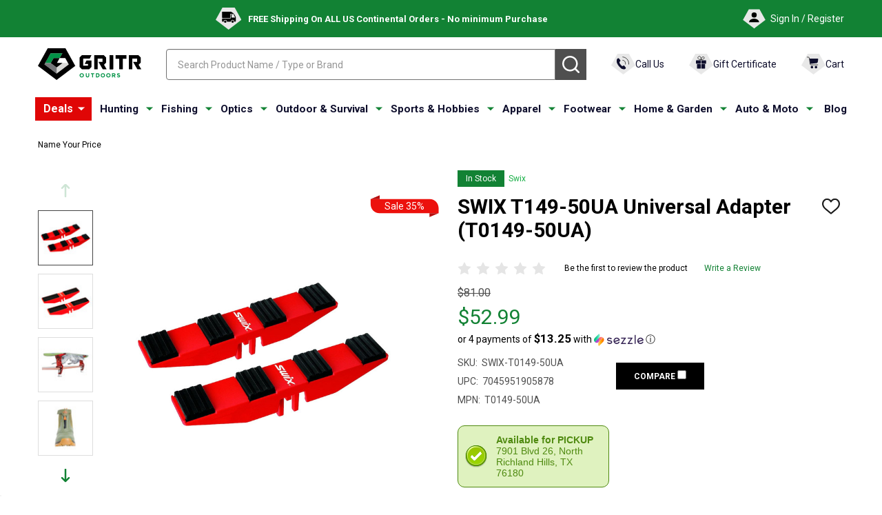

--- FILE ---
content_type: text/html; charset=UTF-8
request_url: https://gritroutdoors.com/swix-t149-50ua-universal-adapter-t0149-50ua
body_size: 64621
content:
<script>
    const productCategories = ["Name Your Price","Sale","Sports & Hobbies/Winter Sports/Snowboarding/Snowboard Accessories"];
    const baseUrl = '/';

    const chosenPathString = productCategories && productCategories.length > 0
        ? productCategories[0]
        : '';
    
    let newBreadcrumbs = [];
    
    if (chosenPathString) {
        const categoryParts = chosenPathString.split('/');
        let currentPath = '';
        categoryParts.forEach(part => {
            const slugPart = part.toLowerCase().replace(/[^a-z0-9]+/g, '-').replace(/^-+|-+$/g, '');
            currentPath += slugPart + '/';
            newBreadcrumbs.push({
                url: baseUrl + currentPath,
                name: part
            });
        });
    }

    document.addEventListener('DOMContentLoaded', function() {
        const container = document.getElementById('custom-breadcrumbs-container');
        if (!container || newBreadcrumbs.length === 0) return;

        let breadcrumbsHTML = '<ul class="breadcrumbs">';

        breadcrumbsHTML += '<li class="breadcrumb"></li>';

        newBreadcrumbs.forEach((crumb, index) => {
            breadcrumbsHTML += '<li class="breadcrumb">';

            if (index > 0) {
                breadcrumbsHTML += '<svg class="icon"><use xlink:href="#icon-ih-arrow-right"></use></svg>';
            }
            
            breadcrumbsHTML += `
                <a data-instantload href="${crumb.url}" class="breadcrumb-label">
                    <span>${crumb.name}</span>
                </a>`;
            
            breadcrumbsHTML += `</li>`;
        });
        
        breadcrumbsHTML += '<li class="breadcrumb"></li>';

        breadcrumbsHTML += '</ul>';

        container.innerHTML = breadcrumbsHTML;
    });
</script>
    <!DOCTYPE html>
<html class="no-js" lang="en">
    
    <head>
        <!-- robots LARGE -->
         <meta name ="robots" content="max-image-preview:large"> 
        <!-- end LARGE -->

        <!-- Custom meta tags logic -->
                <meta property="product:price:amount" content="52.99" /><meta property="product:price:currency" content="USD" /><meta property="og:price:standard_amount" content="81" /><meta property="og:url" content="https://gritroutdoors.com/swix-t149-50ua-universal-adapter-t0149-50ua" /><meta property="og:site_name" content="GritrOutdoors.com" /><meta name="keywords" content="Winter Sports,Red,T149-50UA,Snowboard Accessories,swix,t149-50ua,universal,adapter,t0149-50ua,7045951905878"><meta name="description" content="Buy SWIX T149-50UA Universal Adapter (T0149-50UA) online. Find best prices for Swix Snowboard Accessories at GritrOutdoors – an Authorized Swix Dealer"><link rel='canonical' href='https://gritroutdoors.com/swix-t149-50ua-universal-adapter-t0149-50ua' /><meta name='platform' content='bigcommerce.stencil' /><meta property="og:type" content="product" />
<meta property="og:title" content="SWIX T149-50UA Universal Adapter (T0149-50UA)" />
<meta property="og:description" content="Buy SWIX T149-50UA Universal Adapter (T0149-50UA) online. Find best prices for Swix Snowboard Accessories at GritrOutdoors – an Authorized Swix Dealer" />
<meta property="og:image" content="https://cdn11.bigcommerce.com/s-8lwkyk05bo/products/15425/images/106792/media__98191.1611740582.386.513.jpg?c=2" />
<meta property="og:availability" content="instock" />
<meta property="pinterest:richpins" content="enabled" />
        <!-- END Custom meta tags logic -->
        
        
      <script type="application/ld+json" id="wsa-rich-snippets-IMAGE">
            {
              "@context": "https://schema.org/",
              "@type": "ImageObject",
              "contentUrl": "https://cdn11.bigcommerce.com/s-8lwkyk05bo/images/stencil/original/products/15425/106792/media__98191.1611740582.jpg?c=2",
              "license": "https://gritroutdoors.com/privacy-and-security-policy/",
              "acquireLicensePage": "https://gritroutdoors.com/privacy-and-security-policy/", 
              "creditText": "Gritr Outdoors",
              "creator": {
                "@type": "Organization",
                "name": "Gritr Outdoors"
               },
              "copyrightNotice": "Gritr Outdoors"
            }
            </script>
        <script>	
            var dataLayer = [];	
            dataLayer.push({	
              ecomm_prodid:'SWIX-T0149-50UA',	
              ecomm_pagetype:'Name Your Price,Sale,Sports &amp; Hobbies/Winter Sports/Snowboarding/Snowboard Accessories',	
              ecomm_totalvalue:'52.99',
              item_id: "SWIX-T0149-50UA",
              item_name: "SWIX T149-50UA Universal Adapter (T0149-50UA)",
              price: "52.99",
              quantity: 1,
              currency: 'USD'
            });
            const context = JSON.parse("{\"breadcrumbs\":[{\"url\":\"https://gritroutdoors.com/\",\"name\":\"Home\"},{\"url\":\"https://gritroutdoors.com/name-your-price/\",\"name\":\"Name Your Price\"},{\"url\":\"https://gritroutdoors.com/swix-t149-50ua-universal-adapter-t0149-50ua\",\"name\":\"SWIX T149-50UA Universal Adapter (T0149-50UA)\"}],\"productId\":15425,\"skuId\":\"SWIX-T0149-50UA\",\"productTitle\":\"SWIX T149-50UA Universal Adapter (T0149-50UA)\",\"productCurrencyWithoutTax\":\"USD\",\"productPriceWithoutTax\":52.99,\"products\":[],\"phone\":null,\"email\":null,\"productInfo\":{\"num_reviews\":0,\"url\":\"https://gritroutdoors.com/swix-t149-50ua-universal-adapter-t0149-50ua\",\"add_this\":[{\"service\":\"facebook\",\"annotation\":\"\"},{\"service\":\"email\",\"annotation\":\"\"},{\"service\":\"print\",\"annotation\":\"\"},{\"service\":\"twitter\",\"annotation\":\"\"}],\"gtin\":null,\"brand\":{\"name\":\"Swix\",\"url\":\"https://gritroutdoors.com/swix/\"},\"id\":15425,\"can_purchase\":true,\"meta_description\":\"Buy SWIX T149-50UA Universal Adapter (T0149-50UA) online. Find best prices for Swix Snowboard Accessories at GritrOutdoors – an Authorized Swix Dealer\",\"category\":[\"Name Your Price\",\"Sale\",\"Sports & Hobbies/Winter Sports/Snowboarding/Snowboard Accessories\"],\"AddThisServiceButtonMeta\":\"\",\"main_image\":{\"data\":\"https://cdn11.bigcommerce.com/s-8lwkyk05bo/images/stencil/{:size}/products/15425/106792/media__98191.1611740582.jpg?c=2\",\"alt\":\"SWIX T149-50UA Universal Adapter (T0149-50UA)\"},\"add_to_wishlist_url\":\"/wishlist.php?action=add&product_id=15425\",\"custom_fields\":[{\"id\":\"91702\",\"name\":\"Activity\",\"value\":\"Winter Sports\"},{\"id\":\"91703\",\"name\":\"Color\",\"value\":\"Red\"},{\"id\":\"91704\",\"name\":\"Model\",\"value\":\"T149-50UA\"},{\"id\":\"91705\",\"name\":\"Product Type\",\"value\":\"Snowboard Accessories\"},{\"id\":\"457641\",\"name\":\"SALE\",\"value\":\"On Sale\"},{\"id\":\"457642\",\"name\":\"On Sale\",\"value\":\"On Sale 30-40% off\"},{\"id\":\"515941\",\"name\":\"In Store Pickup\",\"value\":\"Yes\"}],\"sku\":\"SWIX-T0149-50UA\",\"description\":\"<h3>Features of SWIX T149-50UA Universal Adapter T0149-50UA\\r\\n</h3>\\r\\n<ul><li>Great adapter for the \\\"World Cup\\\" vise</li><li>Universal</li><li>Converts your alpine vise into a snowboard or cross country vise</li><li>Made of solid plastic and quality rubber</li>\\r\\n</ul>  \\r\\n<h3>Product Info for SWIX T149-50UA Universal Adapter T0149-50UA\\r\\n</h3> <p><strong>Swix T149-50UA Universal Adapter (T0149-50UA)</strong> for World Cup Ski Vise T0149-50. Converts your alpine vise into a snowboard or cross country vise. Made of solid plastic and quality rubber.</p>\\r\\n<br /> \\r\\n<p style=\\\"margin-top: 1.5em\\\"><span>GritrOutdoors</span> is an authorized Swix dealer\\r\\n</p>\",\"tags\":[],\"warranty\":\"\",\"price\":{\"without_tax\":{\"formatted\":\"$52.99\",\"value\":52.99,\"currency\":\"USD\"},\"tax_label\":\"Tax\",\"sale_price_without_tax\":{\"formatted\":\"$52.99\",\"value\":52.99,\"currency\":\"USD\"},\"non_sale_price_without_tax\":{\"formatted\":\"$81.00\",\"value\":81,\"currency\":\"USD\"}},\"detail_messages\":\"\",\"availability\":\"\",\"page_title\":\"SWIX T149-50UA Universal Adapter T0149-50UA\",\"cart_url\":\"https://gritroutdoors.com/cart.php\",\"max_purchase_quantity\":0,\"mpn\":\"T0149-50UA\",\"upc\":\"7045951905878\",\"options\":[],\"related_products\":[{\"id\":28490,\"sku\":\"SWIX-H0172-70000\",\"name\":\"SWIX Women's Universal Gunde Gloves\",\"url\":\"https://gritroutdoors.com/swix-women-universal-gunde-navy-glove-h0172-70000\",\"availability\":\"\",\"rating\":0,\"brand\":{\"name\":\"Swix\"},\"category\":[\"Apparel/Sports Clothing/Gloves & Mittens\",\"Name Your Price\",\"Sale\",\"Sports & Hobbies/Winter Sports/Winter Sports Clothes/Winter Sports Gloves & Mittens\"],\"summary\":\"Features of SWIX Women Universal Gunde Navy Glove H0172-70000\\r\\n\\r\\nFleece linedSynthetic palmNeoprene wrist cuffsVelcro closure on the uppers\\r\\n  \\r\\nProduct Info for SWIX Women Universal Gunde Navy Glove...\",\"image\":{\"data\":\"https://cdn11.bigcommerce.com/s-8lwkyk05bo/images/stencil/{:size}/products/28490/631815/media__74525.1723219249.jpg?c=2\",\"alt\":\"Black\"},\"images\":[{\"data\":\"https://cdn11.bigcommerce.com/s-8lwkyk05bo/images/stencil/{:size}/products/28490/631815/media__74525.1723219249.jpg?c=2\",\"alt\":\"Black\"},{\"data\":\"https://cdn11.bigcommerce.com/s-8lwkyk05bo/images/stencil/{:size}/products/28490/631816/media__39611.1723219250.jpg?c=2\",\"alt\":\"Black\"},{\"data\":\"https://cdn11.bigcommerce.com/s-8lwkyk05bo/images/stencil/{:size}/products/28490/631817/media__87779.1723219251.jpg?c=2\",\"alt\":\"Black\"},{\"data\":\"https://cdn11.bigcommerce.com/s-8lwkyk05bo/images/stencil/{:size}/products/28490/631818/media__95739.1723219252.jpg?c=2\",\"alt\":\"Navy\"},{\"data\":\"https://cdn11.bigcommerce.com/s-8lwkyk05bo/images/stencil/{:size}/products/28490/631819/media__47929.1723219252.jpg?c=2\",\"alt\":\"Navy\"}],\"date_added\":\"Sep 28th 2022\",\"pre_order\":false,\"show_cart_action\":false,\"has_options\":false,\"stock_level\":null,\"low_stock_level\":null,\"qty_in_cart\":0,\"custom_fields\":[{\"id\":160511,\"name\":\"Activity\",\"value\":\"Winter Sports\"},{\"id\":160512,\"name\":\"Color\",\"value\":\"Navy\"},{\"id\":160513,\"name\":\"Gender\",\"value\":\"Women\"},{\"id\":160514,\"name\":\"Model\",\"value\":\"Universal Gunde\"},{\"id\":160515,\"name\":\"Product Type\",\"value\":\"Gloves\"},{\"id\":467401,\"name\":\"SALE\",\"value\":\"On Sale\"},{\"id\":467402,\"name\":\"On Sale\",\"value\":\"On Sale Up to 10% off\"}],\"num_reviews\":0,\"weight\":{\"formatted\":\"16.00 Ounces\",\"value\":16},\"demo\":false,\"price\":{\"without_tax\":{\"currency\":\"USD\",\"formatted\":\"$37.99\",\"value\":37.99},\"non_sale_price_without_tax\":{\"currency\":\"USD\",\"formatted\":\"$40.00\",\"value\":40},\"sale_price_without_tax\":{\"currency\":\"USD\",\"formatted\":\"$37.99\",\"value\":37.99},\"price_range\":{\"min\":{\"without_tax\":{\"currency\":\"USD\",\"formatted\":\"$37.99\",\"value\":37.99},\"tax_label\":\"Tax\"},\"max\":{\"without_tax\":{\"currency\":\"USD\",\"formatted\":\"$44.00\",\"value\":44},\"tax_label\":\"Tax\"}},\"tax_label\":\"Tax\"},\"add_to_wishlist_url\":\"/wishlist.php?action=add&product_id=28490\"},{\"id\":68231,\"sku\":\"SWIX-95651965-99990\",\"name\":\"SWIX Odyssey Tri Pack Swix Red Boot Bag (95651965-99990)\",\"url\":\"https://gritroutdoors.com/swix-odyssey-tri-pack-swix-red-boot-bag-95651965-99990\",\"availability\":\"\",\"rating\":0,\"brand\":{\"name\":\"Swix\"},\"category\":[\"Sale\",\"Sports & Hobbies/Winter Sports/Winter Sports Bags & Cases\"],\"summary\":\"Features of SWIX Odyssey Tri Pack Swix Red Boot Bag 95651965-99990\\r\\n\\r\\nLarge main compartmentConvenient zippered openingsS-shaped shoulder strapsPadded back panel for support, comfort and...\",\"image\":{\"data\":\"https://cdn11.bigcommerce.com/s-8lwkyk05bo/images/stencil/{:size}/products/68231/883846/media__64315.1763404760.jpg?c=2\",\"alt\":\"SWIX Odyssey Tri Pack Swix Red Boot Bag (95651965-99990)\"},\"images\":[{\"data\":\"https://cdn11.bigcommerce.com/s-8lwkyk05bo/images/stencil/{:size}/products/68231/883846/media__64315.1763404760.jpg?c=2\",\"alt\":\"SWIX Odyssey Tri Pack Swix Red Boot Bag (95651965-99990)\"}],\"date_added\":\"Nov 17th 2025\",\"pre_order\":false,\"show_cart_action\":false,\"has_options\":false,\"stock_level\":null,\"low_stock_level\":null,\"qty_in_cart\":0,\"custom_fields\":[{\"id\":486315,\"name\":\"Model\",\"value\":\"Odyssey\"},{\"id\":486316,\"name\":\"Color\",\"value\":\"Swix Red\"},{\"id\":486317,\"name\":\"Submodel\",\"value\":\"Tri Pack\"},{\"id\":486318,\"name\":\"Activity\",\"value\":\"Skiing\"},{\"id\":486319,\"name\":\"Product Type\",\"value\":\"Boot Bags\"},{\"id\":487724,\"name\":\"SALE\",\"value\":\"On Sale\"},{\"id\":487725,\"name\":\"On Sale\",\"value\":\"On Sale 10-20% off\"}],\"num_reviews\":0,\"weight\":{\"formatted\":\"40.00 Ounces\",\"value\":40},\"demo\":false,\"price\":{\"without_tax\":{\"currency\":\"USD\",\"formatted\":\"$96.99\",\"value\":96.99},\"non_sale_price_without_tax\":{\"currency\":\"USD\",\"formatted\":\"$110.00\",\"value\":110},\"sale_price_without_tax\":{\"currency\":\"USD\",\"formatted\":\"$96.99\",\"value\":96.99},\"tax_label\":\"Tax\"},\"add_to_wishlist_url\":\"/wishlist.php?action=add&product_id=68231\"},{\"id\":25131,\"sku\":\"SWIX-H0341U-10000\",\"name\":\"SWIX Icon Glove\",\"url\":\"https://gritroutdoors.com/swix-icon-glove\",\"availability\":\"\",\"rating\":0,\"brand\":{\"name\":\"Swix\"},\"category\":[\"Apparel/Sports Clothing/Gloves & Mittens\",\"Name Your Price\",\"Sale\",\"Sports & Hobbies/Winter Sports/Winter Sports Clothes/Winter Sports Gloves & Mittens\"],\"summary\":\"Features of SWIX Icon Glove\\r\\n\\r\\nGore Wind-stopper outer shell with a neoprene flex panelReflective piping with contrast stitchingChamude palm and fingers with neoprene cuffVelcro closure tabThumb...\",\"image\":{\"data\":\"https://cdn11.bigcommerce.com/s-8lwkyk05bo/images/stencil/{:size}/products/25131/805469/media__60631.1753876850.jpg?c=2\",\"alt\":\"SWIX Icon Glove\"},\"images\":[{\"data\":\"https://cdn11.bigcommerce.com/s-8lwkyk05bo/images/stencil/{:size}/products/25131/805469/media__60631.1753876850.jpg?c=2\",\"alt\":\"SWIX Icon Glove\"},{\"data\":\"https://cdn11.bigcommerce.com/s-8lwkyk05bo/images/stencil/{:size}/products/25131/805470/media__69181.1753876850.jpg?c=2\",\"alt\":\"SWIX Icon Glove\"},{\"data\":\"https://cdn11.bigcommerce.com/s-8lwkyk05bo/images/stencil/{:size}/products/25131/805471/media__54726.1753876851.jpg?c=2\",\"alt\":\"SWIX Icon Glove\"}],\"date_added\":\"May 30th 2022\",\"pre_order\":false,\"show_cart_action\":false,\"has_options\":false,\"stock_level\":null,\"low_stock_level\":null,\"qty_in_cart\":0,\"custom_fields\":[{\"id\":142191,\"name\":\"Activity\",\"value\":\"Winter Sports\"},{\"id\":142192,\"name\":\"Color\",\"value\":\"Black\"},{\"id\":142193,\"name\":\"Gender\",\"value\":\"Unisex Adults\"},{\"id\":142194,\"name\":\"Model\",\"value\":\"Icon\"},{\"id\":142195,\"name\":\"Product Type\",\"value\":\"Gloves\"},{\"id\":167192,\"name\":\"Material\",\"value\":\"Chamude, Neoprene\"},{\"id\":438797,\"name\":\"In Store Pickup\",\"value\":\"Yes\"},{\"id\":467479,\"name\":\"SALE\",\"value\":\"On Sale\"},{\"id\":467480,\"name\":\"On Sale\",\"value\":\"On Sale Over 40% off\"}],\"num_reviews\":0,\"weight\":{\"formatted\":\"16.00 Ounces\",\"value\":16},\"demo\":false,\"price\":{\"without_tax\":{\"currency\":\"USD\",\"formatted\":\"$36.99\",\"value\":36.99},\"price_range\":{\"min\":{\"without_tax\":{\"currency\":\"USD\",\"formatted\":\"$36.99\",\"value\":36.99},\"tax_label\":\"Tax\"},\"max\":{\"without_tax\":{\"currency\":\"USD\",\"formatted\":\"$70.00\",\"value\":70},\"tax_label\":\"Tax\"}},\"tax_label\":\"Tax\"},\"add_to_wishlist_url\":\"/wishlist.php?action=add&product_id=25131\"}],\"shipping_messages\":[],\"rating\":0,\"reviews\":{\"messages\":[],\"captcha\":\"6LdWf8gSAAAAAI83aRectJhbwidegZKk8PzWBltH\",\"total\":0,\"show_review_email\":true,\"recaptcha\":{\"enabled\":1,\"public_key\":\"6LdWf8gSAAAAAI83aRectJhbwidegZKk8PzWBltH\",\"markup\":\"<div class=\\\"g-recaptcha\\\" data-sitekey=\\\"6LfzBhAhAAAAAKbZAiPTYtTOsD2PPJbF59zn7tFd\\\"></div><br/>\"}},\"bulk_discount_rates\":[],\"meta_keywords\":\"Winter Sports,Red,T149-50UA,Snowboard Accessories,swix,t149-50ua,universal,adapter,t0149-50ua,7045951905878\",\"show_quantity_input\":1,\"title\":\"SWIX T149-50UA Universal Adapter (T0149-50UA)\",\"gift_wrapping_available\":false,\"min_purchase_quantity\":0,\"customizations\":[],\"images\":[{\"data\":\"https://cdn11.bigcommerce.com/s-8lwkyk05bo/images/stencil/{:size}/products/15425/106792/media__98191.1611740582.jpg?c=2\",\"alt\":\"SWIX T149-50UA Universal Adapter (T0149-50UA)\"},{\"data\":\"https://cdn11.bigcommerce.com/s-8lwkyk05bo/images/stencil/{:size}/products/15425/106793/media__89024.1611740582.jpg?c=2\",\"alt\":\"SWIX T149-50UA Universal Adapter (T0149-50UA)\"},{\"data\":\"https://cdn11.bigcommerce.com/s-8lwkyk05bo/images/stencil/{:size}/products/15425/106794/media__18812.1611740583.jpg?c=2\",\"alt\":\"SWIX T149-50UA Universal Adapter (T0149-50UA)\"},{\"data\":\"https://cdn11.bigcommerce.com/s-8lwkyk05bo/images/stencil/{:size}/products/15425/106795/media__99945.1611740583.jpg?c=2\",\"alt\":\"SWIX T149-50UA Universal Adapter (T0149-50UA)\"},{\"data\":\"https://cdn11.bigcommerce.com/s-8lwkyk05bo/images/stencil/{:size}/products/15425/106796/media__50882.1611740584.jpg?c=2\",\"alt\":\"SWIX T149-50UA Universal Adapter (T0149-50UA)\"}]}}");
            const { productInfo } = context;

            if (productInfo?.videos?.list) {
                localStorage.setItem('custom_videos', JSON.stringify(productInfo.videos.list));
            } else {
                localStorage.removeItem('custom_videos');
            }
        </script>
        <!-- Google tag (gtag.js) -->
        <script async src="https://www.googletagmanager.com/gtag/js?id=AW-878575538"></script>
        <script>
          window.dataLayer = window.dataLayer || [];
          function gtag(){dataLayer.push(arguments);}
          gtag('js', new Date());
        
          gtag('config', 'AW-878575538');
        </script>
        <!-- Google Tag Manager -->
        <script>(function(w,d,s,l,i){w[l]=w[l]||[];w[l].push({'gtm.start':
        new Date().getTime(),event:'gtm.js'});var f=d.getElementsByTagName(s)[0],
        j=d.createElement(s),dl=l!='dataLayer'?'&l='+l:'';j.async=true;j.src=
        'https://www.googletagmanager.com/gtm.js?id='+i+dl;f.parentNode.insertBefore(j,f);
        })(window,document,'script','dataLayer','GTM-PGBKPB5H');</script>
        <!-- End Google Tag Manager -->
        
        <!-- Google Tag Manager -->
        <script src="https://analytics.ahrefs.com/analytics.js" data-key="nnHG++vML7G7RdMTkJI4mQ" async></script>
        <!-- End Google Tag Manager -->
      <!-- Google Tag Manager (noscript) -->
<noscript><iframe src="https://www.googletagmanager.com/ns.html?id=GTM-PGBKPB5H"
height="0" width="0" style="display:none;visibility:hidden"></iframe></noscript>
<!-- End Google Tag Manager (noscript) -->

      <!-- Open graph -->        <!-- End Open graph -->
        

        <link href="https://fonts.googleapis.com/css?family=Quicksand:400|Barlow:600,400&display=swap" rel="preload" as="style" onload="this.onload=null;this.rel='stylesheet'">
        <!-- Shema Microdata -->      
              <meta name="twitter:card" content="summary">
        <meta name="twitter:title" content="SWIX T149-50UA Universal Adapter (T0149-50UA)">
        <meta name="twitter:site" content="@gritroutdoors">
        <meta name="twitter:description" content="&lt;h3&gt;Features of SWIX T149-50UA Universal Adapter T0149-50UA
&lt;/h3&gt;
&lt;ul&gt;&lt;li&gt;Great adapter for the &quot;World Cup&quot; vise&lt;/li&gt;&lt;li&gt;Universal&lt;/li&gt;&lt;li&gt;Converts your alpine vise into a snowboard or cross country vise&lt;/li&gt;&lt;li&gt;Made of solid plastic and quality rubber&lt;/li&gt;
&lt;/ul&gt;  
&lt;h3&gt;Product Info for SWIX T149-50UA Universal Adapter T0149-50UA
&lt;/h3&gt; &lt;p&gt;&lt;strong&gt;Swix T149-50UA Universal Adapter (T0149-50UA)&lt;/strong&gt; for World Cup Ski Vise T0149-50. Converts your alpine vise into a snowboard or cross country vise. Made of solid plastic and quality rubber.&lt;/p&gt;
&lt;br /&gt; 
&lt;p style=&quot;margin-top: 1.5em&quot;&gt;&lt;span&gt;GritrOutdoors&lt;/span&gt; is an authorized Swix dealer
&lt;/p&gt;">
        <meta name="twitter:image" content="https://cdn11.bigcommerce.com/s-8lwkyk05bo/images/stencil/original/products/15425/106792/media__98191.1611740582.jpg?c=2">
        <link rel="shortcut icon" href="https://cdn11.bigcommerce.com/s-8lwkyk05bo/product_images/uploaded_images/favicongo.png" />
        
        <link rel="preload" href="https://store-8lwkyk05bo.mybigcommerce.com/content/css/gear_menu.css" as="style" onload="this.onload=null;this.rel='stylesheet'">

        
        <link rel="preload" href="https://store-8lwkyk05bo.mybigcommerce.com/content/css/gear_product.css" as="style" onload="this.onload=null;this.rel='stylesheet'">
        <noscript><link rel="stylesheet" href="https://store-8lwkyk05bo.mybigcommerce.com/content/css/gear_product.css"></noscript>
        
        <!--        
-->
       
        <div id="itemData" style="display:none" product-id="15425"></div>	
        
        
        

        
        <title>SWIX T149-50UA Universal Adapter T0149-50UA</title>
        <link rel="dns-prefetch preconnect" href="https://cdn11.bigcommerce.com/s-8lwkyk05bo" crossorigin><link rel="dns-prefetch preconnect" href="https://fonts.googleapis.com/" crossorigin><link rel="dns-prefetch preconnect" href="https://fonts.gstatic.com/" crossorigin>
        
        
        
         

        <link href="https://cdn11.bigcommerce.com/s-8lwkyk05bo/product_images/logo32x32.png?t=1596006306" rel="shortcut icon">
        <meta name="viewport" content="width=device-width, initial-scale=1">
        
        <!-- Exclude pages from index -->
        
	    
	    
	    
	    
	    
	    
	    
	    
	    
	    
	    
	    
        

        <script>
            document.documentElement.className = document.documentElement.className.replace('no-js', 'js');
        </script>

        <script>
    function browserSupportsAllFeatures() {
        return window.Promise
            && window.fetch
            && window.URL
            && window.URLSearchParams
            && window.WeakMap
            // object-fit support
            && ('objectFit' in document.documentElement.style);
    }

    function loadScript(src) {
        var js = document.createElement('script');
        js.src = src;
        js.onerror = function () {
            console.error('Failed to load polyfill script ' + src);
        };
        document.head.appendChild(js);
    }

    if (!browserSupportsAllFeatures()) {
        loadScript('https://cdn11.bigcommerce.com/s-8lwkyk05bo/stencil/6616fde0-cd0f-013e-def0-2ab9d26301b8/e/7fbc2310-a784-013e-f633-12ba55dc41a5/dist/theme-bundle.polyfills.js');
    }
</script>
<!-- preload polyfill -->
<script>!function(n){"use strict";n.loadCSS||(n.loadCSS=function(){});var o=loadCSS.relpreload={};if(o.support=function(){var e;try{e=n.document.createElement("link").relList.supports("preload")}catch(t){e=!1}return function(){return e}}(),o.bindMediaToggle=function(t){var e=t.media||"all";function a(){t.addEventListener?t.removeEventListener("load",a):t.attachEvent&&t.detachEvent("onload",a),t.setAttribute("onload",null),t.media=e}t.addEventListener?t.addEventListener("load",a):t.attachEvent&&t.attachEvent("onload",a),setTimeout(function(){t.rel="stylesheet",t.media="only x"}),setTimeout(a,3e3)},o.poly=function(){if(!o.support())for(var t=n.document.getElementsByTagName("link"),e=0;e<t.length;e++){var a=t[e];"preload"!==a.rel||"style"!==a.getAttribute("as")||a.getAttribute("data-loadcss")||(a.setAttribute("data-loadcss",!0),o.bindMediaToggle(a))}},!o.support()){o.poly();var t=n.setInterval(o.poly,500);n.addEventListener?n.addEventListener("load",function(){o.poly(),n.clearInterval(t)}):n.attachEvent&&n.attachEvent("onload",function(){o.poly(),n.clearInterval(t)})}"undefined"!=typeof exports?exports.loadCSS=loadCSS:n.loadCSS=loadCSS}("undefined"!=typeof global?global:this);</script>
        <script>window.consentManagerTranslations = `{"locale":"en","locales":{"consent_manager.data_collection_warning":"en","consent_manager.accept_all_cookies":"en","consent_manager.gdpr_settings":"en","consent_manager.data_collection_preferences":"en","consent_manager.manage_data_collection_preferences":"en","consent_manager.use_data_by_cookies":"en","consent_manager.data_categories_table":"en","consent_manager.allow":"en","consent_manager.accept":"en","consent_manager.deny":"en","consent_manager.dismiss":"en","consent_manager.reject_all":"en","consent_manager.category":"en","consent_manager.purpose":"en","consent_manager.functional_category":"en","consent_manager.functional_purpose":"en","consent_manager.analytics_category":"en","consent_manager.analytics_purpose":"en","consent_manager.targeting_category":"en","consent_manager.advertising_category":"en","consent_manager.advertising_purpose":"en","consent_manager.essential_category":"en","consent_manager.esential_purpose":"en","consent_manager.yes":"en","consent_manager.no":"en","consent_manager.not_available":"en","consent_manager.cancel":"en","consent_manager.save":"en","consent_manager.back_to_preferences":"en","consent_manager.close_without_changes":"en","consent_manager.unsaved_changes":"en","consent_manager.by_using":"en","consent_manager.agree_on_data_collection":"en","consent_manager.change_preferences":"en","consent_manager.cancel_dialog_title":"en","consent_manager.privacy_policy":"en","consent_manager.allow_category_tracking":"en","consent_manager.disallow_category_tracking":"en"},"translations":{"consent_manager.data_collection_warning":"We use cookies (and other similar technologies) to collect data to improve your shopping experience.","consent_manager.accept_all_cookies":"Accept All Cookies","consent_manager.gdpr_settings":"Settings","consent_manager.data_collection_preferences":"Website Data Collection Preferences","consent_manager.manage_data_collection_preferences":"Manage Website Data Collection Preferences","consent_manager.use_data_by_cookies":" uses data collected by cookies and JavaScript libraries to improve your shopping experience.","consent_manager.data_categories_table":"The table below outlines how we use this data by category. To opt out of a category of data collection, select 'No' and save your preferences.","consent_manager.allow":"Allow","consent_manager.accept":"Accept","consent_manager.deny":"Deny","consent_manager.dismiss":"Dismiss","consent_manager.reject_all":"Reject all","consent_manager.category":"Category","consent_manager.purpose":"Purpose","consent_manager.functional_category":"Functional","consent_manager.functional_purpose":"Enables enhanced functionality, such as videos and live chat. If you do not allow these, then some or all of these functions may not work properly.","consent_manager.analytics_category":"Analytics","consent_manager.analytics_purpose":"Provide statistical information on site usage, e.g., web analytics so we can improve this website over time.","consent_manager.targeting_category":"Targeting","consent_manager.advertising_category":"Advertising","consent_manager.advertising_purpose":"Used to create profiles or personalize content to enhance your shopping experience.","consent_manager.essential_category":"Essential","consent_manager.esential_purpose":"Essential for the site and any requested services to work, but do not perform any additional or secondary function.","consent_manager.yes":"Yes","consent_manager.no":"No","consent_manager.not_available":"N/A","consent_manager.cancel":"Cancel","consent_manager.save":"Save","consent_manager.back_to_preferences":"Back to Preferences","consent_manager.close_without_changes":"You have unsaved changes to your data collection preferences. Are you sure you want to close without saving?","consent_manager.unsaved_changes":"You have unsaved changes","consent_manager.by_using":"By using our website, you're agreeing to our","consent_manager.agree_on_data_collection":"By using our website, you're agreeing to the collection of data as described in our ","consent_manager.change_preferences":"You can change your preferences at any time","consent_manager.cancel_dialog_title":"Are you sure you want to cancel?","consent_manager.privacy_policy":"Privacy Policy","consent_manager.allow_category_tracking":"Allow [CATEGORY_NAME] tracking","consent_manager.disallow_category_tracking":"Disallow [CATEGORY_NAME] tracking"}}`;</script>
        
        <script>
            window.lazySizesConfig = window.lazySizesConfig || {};
            window.lazySizesConfig.loadMode = 1;
        </script>
        <script async src="https://cdn11.bigcommerce.com/s-8lwkyk05bo/stencil/6616fde0-cd0f-013e-def0-2ab9d26301b8/e/7fbc2310-a784-013e-f633-12ba55dc41a5/dist/theme-bundle.head_async.js"></script>

                <script>
                    (function() {
                        var fonts = ["Google_Roboto_400", "Google_Roboto_700"]
                            .reduce(function(_fonts, font) {
                                var m = font.match(/google_([^_]+)(_(.*))?$/i);
                                if (m) {
                                    _fonts.push([m[1], m[3]]);
                                }
                                return _fonts;
                            }, []);
                        var families = fonts.map(function(font) {
                            return 'family=' + font[0] + (font[1] ? ':wght@' + font[1] : '');
                        }).join('&');
                        function addLink(href, rel, crossorigin) {
                            var link = document.createElement('link');
                            link.href = href;
                            link.rel = rel;
                            if (crossorigin) {
                                link.crossOrigin = crossorigin;
                            }
                            document.head.appendChild(link);
                        }
                        addLink('https://fonts.googleapis.com', 'preconnect');
                        addLink('https://fonts.gstatic.com', 'preconnect', true);
                        addLink('https://fonts.googleapis.com/css2?' + families + '&display=swap', 'stylesheet');
                    })();
                </script>

            <link data-stencil-stylesheet href="https://cdn11.bigcommerce.com/s-8lwkyk05bo/stencil/6616fde0-cd0f-013e-def0-2ab9d26301b8/e/7fbc2310-a784-013e-f633-12ba55dc41a5/css/theme-073b69a0-d771-013e-f8fc-3e73ab65dab6.css" rel="stylesheet">
            <!-- Start Tracking Code for analytics_facebook -->

<script>
!function(f,b,e,v,n,t,s){if(f.fbq)return;n=f.fbq=function(){n.callMethod?n.callMethod.apply(n,arguments):n.queue.push(arguments)};if(!f._fbq)f._fbq=n;n.push=n;n.loaded=!0;n.version='2.0';n.queue=[];t=b.createElement(e);t.async=!0;t.src=v;s=b.getElementsByTagName(e)[0];s.parentNode.insertBefore(t,s)}(window,document,'script','https://connect.facebook.net/en_US/fbevents.js');

fbq('set', 'autoConfig', 'false', '561211455045744');
fbq('dataProcessingOptions', ['LDU'], 0, 0);
fbq('init', '561211455045744', {"external_id":"55e722cc-beee-48e5-a826-2541059b882b"});
fbq('set', 'agent', 'bigcommerce', '561211455045744');

function trackEvents() {
    var pathName = window.location.pathname;

    fbq('track', 'PageView', {}, "");

    // Search events start -- only fire if the shopper lands on the /search.php page
    if (pathName.indexOf('/search.php') === 0 && getUrlParameter('search_query')) {
        fbq('track', 'Search', {
            content_type: 'product_group',
            content_ids: [],
            search_string: getUrlParameter('search_query')
        });
    }
    // Search events end

    // Wishlist events start -- only fire if the shopper attempts to add an item to their wishlist
    if (pathName.indexOf('/wishlist.php') === 0 && getUrlParameter('added_product_id')) {
        fbq('track', 'AddToWishlist', {
            content_type: 'product_group',
            content_ids: []
        });
    }
    // Wishlist events end

    // Lead events start -- only fire if the shopper subscribes to newsletter
    if (pathName.indexOf('/subscribe.php') === 0 && getUrlParameter('result') === 'success') {
        fbq('track', 'Lead', {});
    }
    // Lead events end

    // Registration events start -- only fire if the shopper registers an account
    if (pathName.indexOf('/login.php') === 0 && getUrlParameter('action') === 'account_created') {
        fbq('track', 'CompleteRegistration', {}, "");
    }
    // Registration events end

    

    function getUrlParameter(name) {
        var cleanName = name.replace(/[\[]/, '\[').replace(/[\]]/, '\]');
        var regex = new RegExp('[\?&]' + cleanName + '=([^&#]*)');
        var results = regex.exec(window.location.search);
        return results === null ? '' : decodeURIComponent(results[1].replace(/\+/g, ' '));
    }
}

if (window.addEventListener) {
    window.addEventListener("load", trackEvents, false)
}
</script>
<noscript><img height="1" width="1" style="display:none" alt="null" src="https://www.facebook.com/tr?id=561211455045744&ev=PageView&noscript=1&a=plbigcommerce1.2&eid="/></noscript>

<!-- End Tracking Code for analytics_facebook -->

<!-- Start Tracking Code for analytics_siteverification -->

<meta name="google-site-verification" content="uRijv9pDd_R_uSjCdpHhUHVRu_QWMXs3DZzgCr3umfA" />
<meta name="msvalidate.01" content="C9402BC32B5F926F5CA9CFEC616345D5" />
<meta name="p:domain_verify" content="31651de3476b72286f453f92e34c090e"/>
<script src="https://www.dwin1.com/46165.js" type="text/javascript" defer="defer"></script>
<meta name="yandex-verification" content="c490aa573bb82b1a" />

<!-- End Tracking Code for analytics_siteverification -->

<!-- Start Tracking Code for analytics_visualwebsiteoptimizer -->

<script src="https://store-8lwkyk05bo.mybigcommerce.com/content/custom_scripts/account_script.js"></script>
<script src="https://store-8lwkyk05bo.mybigcommerce.com/content/custom_scripts/registration_form_gear.js"></script>

<!-- End Tracking Code for analytics_visualwebsiteoptimizer -->


<script type="text/javascript" src="https://checkout-sdk.bigcommerce.com/v1/loader.js" defer ></script>
<script src="https://www.google.com/recaptcha/api.js" async defer></script>
<script type="text/javascript">
var BCData = {"product_attributes":{"sku":"SWIX-T0149-50UA","upc":"7045951905878","mpn":"T0149-50UA","gtin":null,"weight":null,"base":true,"image":null,"price":{"without_tax":{"formatted":"$52.99","value":52.99,"currency":"USD"},"tax_label":"Tax","sale_price_without_tax":{"formatted":"$52.99","value":52.99,"currency":"USD"},"non_sale_price_without_tax":{"formatted":"$81.00","value":81,"currency":"USD"}},"out_of_stock_behavior":"label_option","out_of_stock_message":"Out of stock","available_modifier_values":[],"in_stock_attributes":[],"stock":null,"instock":true,"stock_message":null,"purchasable":true,"purchasing_message":null,"call_for_price_message":null}};
</script>
<script src='https://searchserverapi1.com/widgets/bigcommerce/init.js?api_key=2E8h4p3r4I' async ></script><script src="https://www.googleoptimize.com/optimize.js?id=OPT-WF2LQMM"></script>
<!-- TikTok Pixel Code Start: Initialization Script & Page Event -->
<script>
!function (w, d, t) {
  w.TiktokAnalyticsObject=t;var ttq=w[t]=w[t]||[];ttq.methods=["page","track","identify","instances","debug","on","off","once","ready","alias","group","enableCookie","disableCookie"],ttq.setAndDefer=function(t,e){t[e]=function(){t.push([e].concat(Array.prototype.slice.call(arguments,0)))}};for(var i=0;i<ttq.methods.length;i++)ttq.setAndDefer(ttq,ttq.methods[i]);ttq.instance=function(t){for(var e=ttq._i[t]||[],n=0;n<ttq.methods.length;n++)ttq.setAndDefer(e,ttq.methods[n]);return e},ttq.load=function(e,n){var i="https://analytics.tiktok.com/i18n/pixel/events.js";ttq._i=ttq._i||{},ttq._i[e]=[],ttq._i[e]._u=i,ttq._t=ttq._t||{},ttq._t[e]=+new Date,ttq._o=ttq._o||{},ttq._o[e]=n||{},ttq._partner=ttq._partner||"BigCommerce";var o=document.createElement("script");o.type="text/javascript",o.async=!0,o.src=i+"?sdkid="+e+"&lib="+t;var a=document.getElementsByTagName("script")[0];a.parentNode.insertBefore(o,a)};

  ttq.load('CE8FV8BC77U188VB9DRG');
  ttq.page();
}(window, document, 'ttq');

if (typeof BODL === 'undefined') {
  // https://developer.bigcommerce.com/theme-objects/breadcrumbs
  
  // https://developer.bigcommerce.com/theme-objects/brand
  
  // https://developer.bigcommerce.com/theme-objects/category
  
  
  // https://developer.bigcommerce.com/theme-objects/product
  
  
  
  
  
  
  
  // https://developer.bigcommerce.com/theme-objects/products
  
  // https://developer.bigcommerce.com/theme-objects/product_results
  
  // https://developer.bigcommerce.com/theme-objects/order
  
  // https://developer.bigcommerce.com/theme-objects/wishlist
  
  // https://developer.bigcommerce.com/theme-objects/wishlist
  
  // https://developer.bigcommerce.com/theme-objects/cart
  // (Fetching selective cart data to prevent additional payment button object html from causing JS parse error)
  
  
  // https://developer.bigcommerce.com/theme-objects/customer
  var BODL = JSON.parse("{\"breadcrumbs\":[{\"url\":\"https://gritroutdoors.com/\",\"name\":\"Home\"},{\"url\":\"https://gritroutdoors.com/name-your-price/\",\"name\":\"Name Your Price\"},{\"url\":\"https://gritroutdoors.com/swix-t149-50ua-universal-adapter-t0149-50ua\",\"name\":\"SWIX T149-50UA Universal Adapter (T0149-50UA)\"}],\"productId\":15425,\"skuId\":\"SWIX-T0149-50UA\",\"productTitle\":\"SWIX T149-50UA Universal Adapter (T0149-50UA)\",\"productCurrencyWithoutTax\":\"USD\",\"productPriceWithoutTax\":52.99,\"products\":[],\"phone\":null,\"email\":null}");

  if (BODL.categoryName) {
    BODL.category = {
      name: BODL.categoryName,
      products: BODL.categoryProducts,
    }
  }

  if (BODL.productTitle) {
    BODL.product = {
      id: BODL.productId,
      title: BODL.productTitle,
      price: {
        without_tax: {
          currency: BODL.productCurrency,
          value: BODL.productPrice,
        },
      },
    }
  }
}

BODL.getCartItemContentId = (item) => {
  switch(item.type) {
    case 'GiftCertificate':
      return item.type;
      break;
    default:
      return item.product_id;
  }
}

BODL.getQueryParamValue = function (name) {
  var cleanName = name.replace(/[\[]/, '\[').replace(/[\]]/, '\]');
  var regex = new RegExp('[\?&]' + cleanName + '=([^&#]*)');
  var results = regex.exec(window.location.search);
  return results === null ? '' : decodeURIComponent(results[1].replace(/\+/g, ' '));
}

// Advanced Matching
  var phoneNumber = ''
  var email = ''
  if (BODL.phone) {
    var phoneNumber = BODL.phone;
    if (BODL.phone.indexOf('+') === -1) {
   // No country code, so default to US code
        phoneNumber = `+1${phoneNumber}`;  
    }
  }

  if (BODL.email) {
    var email = BODL.email
  }
  
  ttq.instance('CE8FV8BC77U188VB9DRG').identify({
    email: email,
    phone_number: phoneNumber})
</script>
<!-- TikTok Pixel Code End: Initialization Script & Page Event -->

<!-- TikTok Pixel Code Start: View Product Content -->
<script>
if (BODL.product) {
  // Advanced Matching
  var phoneNumber = ''
  var email = ''
  if (BODL.phone) {
    var phoneNumber = BODL.phone;
    if (BODL.phone.indexOf('+') === -1) {
   // No country code, so default to US code
        phoneNumber = `+1${phoneNumber}`;  
    }
  }

  if (BODL.email) {
    var email = BODL.email
  }
  
  ttq.instance('CE8FV8BC77U188VB9DRG').identify({
    email: email,
    phone_number: phoneNumber})
  var productPrice = 0
  var productCurrency = ""
  if (BODL.productCurrencyWithoutTax && BODL.productCurrencyWithoutTax !== "") {
    productPrice = BODL.productPriceWithoutTax
    productCurrency = BODL.productCurrencyWithoutTax
  }
  if (BODL.productCurrencyWithTax && BODL.productCurrencyWithTax !== "") {
    productPrice = BODL.productPriceWithTax
    productCurrency = BODL.productCurrencyWithTax
  }
  //default contentId to productId if sku_id is not found on product 
  var contentID = BODL.productId
  if (BODL.skuId && BODL.skuId !== "") {
    contentID = BODL.skuId
  }
  ttq.instance('CE8FV8BC77U188VB9DRG').track('ViewContent', {
    content_id: contentID,
    content_category: BODL.breadcrumbs[1] ? BODL.breadcrumbs[1].name : '',
    content_name: BODL.product.title,
    content_type: "product_group",
    currency: productCurrency,
    price: productPrice,
    value: productPrice,
  });
}
</script>
<!-- TikTok Pixel Code End: View Product Content -->

<!-- TikTok Pixel Code Start: View Category Content -->
<script>
if (BODL.category) {
  // Advanced Matching
  var phoneNumber = ''
  var email = ''
  if (BODL.phone) {
    var phoneNumber = BODL.phone;
    if (BODL.phone.indexOf('+') === -1) {
    // No country code, so default to US code
        phoneNumber = `+1${phoneNumber}`;  
    }
  }
    
  if (BODL.email) {
    var email = BODL.email
  }
  
  ttq.instance('CE8FV8BC77U188VB9DRG').identify({
    email: email,
    phone_number: phoneNumber})
  ttq.instance('CE8FV8BC77U188VB9DRG').track('ViewContent', {
    contents: BODL.category.products.map((p) => ({
      content_id: p.id,
      content_category: BODL.category.name,
      content_name: p.name,
      content_type: "product_group"
    }))
  });
}
</script>
<!-- TikTok Pixel Code End: View Category Content -->

<!-- TikTok Pixel Code Start: Add to Wishlist -->
<script>
// This only sends one wishlist product: the one that was just added based on the 'added_product_id' param in the url
if (BODL.wishlist) {
  var productPrice = 0
  var productCurrency = ""
  if (BODL.productCurrencyWithoutTax && BODL.productCurrencyWithoutTax !== "") {
    productPrice = BODL.productPriceWithoutTax
    productCurrency = BODL.productCurrencyWithoutTax
  }
  if (BODL.productCurrencyWithTax && BODL.productCurrencyWithTax !== "") {
    productPrice = BODL.productPriceWithTax
    productCurrency = BODL.productCurrencyWithTax
  }

  var addedWishlistItem = BODL.wishlist.items.filter((i) => i.product_id === parseInt(BODL.getQueryParamValue('added_product_id'))).map((p) => ({
    var contentId = p.product_id
    if (p.sku && p.sku !== "") {
        contentId = p.sku
    }
    content_id: contentId,
    // Commenting out as category data doesn't exist on wishlist items
    // content_category: p.does_not_exist, 
    content_name: p.name,
    content_type: "product_group",
    currency: productCurrency,
    price: productPrice,
    value: productPrice,
  }));
  
  // Advanced Matching
  var phoneNumber = ''
  var email = ''
  if (BODL.phone) {
    var phoneNumber = BODL.phone;
    if (BODL.phone.indexOf('+') === -1) {
   // No country code, so default to US code
        phoneNumber = `+1${phoneNumber}`;  
    }
  }

  if (BODL.email) {
    var email = BODL.email
  }
  
  ttq.instance('CE8FV8BC77U188VB9DRG').identify({
    email: email,
    phone_number: phoneNumber})
  
  ttq.instance('CE8FV8BC77U188VB9DRG').track('AddToWishlist', addedWishlistItem[0]);
}
</script>
<!-- TikTok Pixel Code End: Add to Wishlist -->

<!-- TikTok Pixel Code Start: Subscribe to Newsletter -->
<script>
if (window.location.pathname.indexOf('/subscribe.php') === 0 && BODL.getQueryParamValue('result') === 'success') {
  // Advanced Matching
  var phoneNumber = ''
  var email = ''
  if (BODL.phone) {
    var phoneNumber = BODL.phone;
    if (BODL.phone.indexOf('+') === -1) {
   // No country code, so default to US code
        phoneNumber = `+1${phoneNumber}`;  
    }
  }

  if (BODL.email) {
    var email = BODL.email
  }
  
  ttq.instance('CE8FV8BC77U188VB9DRG').identify({
    email: email,
    phone_number: phoneNumber})

  ttq.instance('CE8FV8BC77U188VB9DRG').track('Subscribe');
}
</script>
<!-- TikTok Pixel Code End: Subscribe to Newsletter -->

<!-- TikTok Pixel Code Start: Search -->
<script>
if (BODL.search) {
  // Advanced Matching
  var phoneNumber = ''
  var email = ''
  if (BODL.phone) {
    var phoneNumber = BODL.phone;
    if (BODL.phone.indexOf('+') === -1) {
   // No country code, so default to US code
        phoneNumber = `+1${phoneNumber}`;  
    }
  }

  if (BODL.email) {
    var email = BODL.email
  }
  
  ttq.instance('CE8FV8BC77U188VB9DRG').identify({
    email: email,
    phone_number: phoneNumber})
  var productPrice = 0
  var productCurrency = ""
  if (BODL.productCurrencyWithoutTax && BODL.productCurrencyWithoutTax !== "") {
    productPrice = BODL.productPriceWithoutTax
    productCurrency = BODL.productCurrencyWithoutTax
  }
  if (BODL.productCurrencyWithTax && BODL.productCurrencyWithTax !== "") {
    productPrice = BODL.productPriceWithTax
    productCurrency = BODL.productCurrencyWithTax
  }

  ttq.instance('CE8FV8BC77U188VB9DRG').track('Search', {
    query: BODL.getQueryParamValue('search_query'),
    contents: BODL.search.products.map((p) => ({
      var contentId = p.id
      if (p.sku && p.sku !== "") {
        contentId = p.sku
      }
      content_id: contentId,
      // Products can be in multiple categories.
      // Commenting out as this might distort category reports if only the first one is used.
      // content_category: p.category[0], 
      content_name: p.name,
      content_type: "product_group",
      currency: productCurrency,
      price: productPrice,
      value: productPrice,
    }))
  });
}
</script>
<!-- TikTok Pixel Code End: Search -->

<!-- TikTok Pixel Code Start: Registration -->
<script>
if (window.location.pathname.indexOf('/login.php') === 0 && BODL.getQueryParamValue('action') === 'account_created') {
  // Advanced Matching
  var phoneNumber = ''
  var email = ''
  if (BODL.phone) {
    var phoneNumber = BODL.phone;
    if (BODL.phone.indexOf('+') === -1) {
   // No country code, so default to US code
        phoneNumber = `+1${phoneNumber}`;  
    }
  }

  if (BODL.email) {
    var email = BODL.email
  }
  
  ttq.instance('CE8FV8BC77U188VB9DRG').identify({
    email: email,
    phone_number: phoneNumber})
  
  ttq.instance('CE8FV8BC77U188VB9DRG').track('Registration');
}
</script>
<!-- TikTok Pixel Code End: Registration -->
<script id="wsa-rich-snippets-1-intro" nonce="">
/*
    Web Site Advantage: SEO Rich Snippets App 1 [2.58.63276]
    https://bigcommerce.websiteadvantage.com.au/rich-snippets/
    Copyright (C) 2019 - 2025 Web Site Advantage
*/
</script>
<script type="application/ld+json" id="wsa-rich-snippets-jsonld-graph" nonce="">{"@context":"https://schema.org","@graph":[{"isPartOf":{"@id":"https://gritroutdoors.com/#WebSite"},"publisher":{"@id":"https://gritroutdoors.com/#Business"},"breadcrumb":{"@type":"BreadcrumbList","@id":"#BreadcrumbList","name":"Breadcrumbs (SEO Rich Snippets App)","itemListElement":[{"@type":"ListItem","position":1,"item":"https://gritroutdoors.com/name-your-price/","name":"Name Your Price" },{"@type":"ListItem","position":2,"name":"SWIX T149-50UA Universal Adapter (T0149-50UA)" }] },"@id":"https://gritroutdoors.com/swix-t149-50ua-universal-adapter-t0149-50ua#WebPage","url":"https://gritroutdoors.com/swix-t149-50ua-universal-adapter-t0149-50ua","name":"SWIX T149-50UA Universal Adapter (T0149-50UA)","primaryImageOfPage":{"@type":"ImageObject","contentUrl":"https://cdn11.bigcommerce.com/s-8lwkyk05bo/images/stencil/original/products/15425/106792/media__98191.1611740582.jpg?c=2" },"@type":"ItemPage" },{"@id":"https://gritroutdoors.com/#WebSite","url":"https://gritroutdoors.com/","name":"GritrOutdoors.com","alternateName":"Gritr Outdoors","publisher":{"@id":"https://gritroutdoors.com/#Business"},"@type":"WebSite"},{"url":"https://gritroutdoors.com/","name":"GritrOutdoors.com","hasMerchantReturnPolicy":[{"@id":"/#MerchantReturnPolicy1","returnPolicyCategory":"https://schema.org/MerchantReturnFiniteReturnWindow","applicableCountry":["US"],"returnPolicyCountry":["US"],"merchantReturnDays":30,"returnMethod":["https://schema.org/ReturnInStore","https://schema.org/ReturnByMail"],"itemCondition":["https://schema.org/NewCondition","https://schema.org/UsedCondition"],"customerRemorseReturnFees":"https://schema.org/ReturnFeesCustomerResponsibility","customerRemorseReturnLabelSource":"https://schema.org/ReturnLabelDownloadAndPrint","itemDefectReturnFees":"https://schema.org/ReturnFeesCustomerResponsibility","itemDefectReturnLabelSource":"https://schema.org/ReturnLabelDownloadAndPrint","returnFees":"https://schema.org/ReturnFeesCustomerResponsibility","returnLabelSource":"https://schema.org/ReturnLabelDownloadAndPrint","@type":"MerchantReturnPolicy"}],"@type":"Organization","@id":"https://gritroutdoors.com/#Business"},{"shippingDestination":[{"addressCountry":"US","addressRegion":["AL","AK","AS","AZ","AR","AE","AA","AP","CA","CO","CT","DE","DC","FM","FL","GA","GU","HI","ID","IL","IN","IA","KS","KY","LA","ME","MH","MD","MA","MI","MN","MS","MO","MT","NE","NV","NH","NJ","NM","NY","NC","ND","MP","OH","OK","OR","PW","PA","PR","RI","SC","SD","TN","TX","UT","VT","VI","VA","WA","WV","WI","WY"],"@type":"DefinedRegion"}],"shippingRate":{"@type":"MonetaryAmount","value":0.0,"currency":"USD"},"deliveryTime":{"handlingTime":{"@type":"QuantitativeValue","minValue":1,"maxValue":2,"unitCode":"DAY"},"transitTime":{"@type":"QuantitativeValue","minValue":1,"maxValue":6,"unitCode":"DAY"},"@type":"ShippingDeliveryTime"},"@type":"OfferShippingDetails","@id":"/#OfferShippingDetails1"}] }</script>
<script data-cfasync="false" id="wsa-rich-snippets-javascript" nonce="">var webSiteAdvantage=webSiteAdvantage||{};webSiteAdvantage.momentnow='2026-01-21T00:21:52+00:00';function wsa_error(m){console.error('SEO Rich Snippets: '+m,arguments)};function wsa_tryCatch(m,f){try{f()}catch(e){wsa_error(m,e)}};var wsa_jsonLdIdPostfix="";"use strict";webSiteAdvantage._offerPropertiesCount=0,webSiteAdvantage.addOfferExtras=function(e,t,i,a,r){wsa_tryCatch("addOfferExtras",(function(){var n=document.querySelector(".wsa-offer-pricevaliduntil"),o=null,d=new Date;if(i){var c=new Date(i);o=[c.getFullYear(),("0"+(c.getMonth()+1)).slice(-2),("0"+c.getDate()).slice(-2)].join("-")}else if(n)o=n.getAttribute("data-content");else if(a)if(a.ProductPriceValidUntilFixedDate)o=a.ProductPriceValidUntilFixedDate;else if(a.ProductPriceValidUntilDays){var l=new Date(d.getFullYear(),d.getMonth(),d.getDate()+a.ProductPriceValidUntilDays);o=[l.getFullYear(),("0"+(l.getMonth()+1)).slice(-2),("0"+l.getDate()).slice(-2)].join("-")}if(o&&new Date(o)>d){var s=[];if(s.push({"@context":"https://schema.org","@id":e+t,priceValidUntil:o}),r.forEach((function(i){s.push({"@context":"https://schema.org","@id":e+"?sku="+i+t,priceValidUntil:o})})),webSiteAdvantage._offerPropertiesCount++,!webSiteAdvantage.excludeProduct){var u=document.createElement("script");u.type="application/ld+json",u.id="wsa-rich-snippets-jsonld-product-offer-extras-"+webSiteAdvantage._offerPropertiesCount+window.wsa_jsonLdIdPostfix.toLowerCase(),u.text=JSON.stringify(s),document.querySelector("head").appendChild(u)}}}))};window.addEventListener('load',function(){webSiteAdvantage.addOfferExtras("https://gritroutdoors.com/swix-t149-50ua-universal-adapter-t0149-50ua","#Offer",'',null,[])});webSiteAdvantage.richSnippetsApp=["8lwkyk05bo","gritroutdoors.com",1555,"8lwkyk05bo",""];webSiteAdvantage.bcReviews=true;webSiteAdvantage.classyUnicode=webSiteAdvantage.classyUnicode||{};webSiteAdvantage.classyUnicode.options={querySelector:'.classyunicode,title,h1,h2,h3,h4,h5,.breadcrumb-label,.navPages-action,.footer-info-list,script[type="application/ld+json"]',processMetaTags:true};window.classySchemaOptions=window.classySchemaOptions||{};window.classySchemaOptions.scriptIdBase='wsa-rich-snippets-jsonld-classyschema-';window.classySchemaOptions.classNamePrefixes=["classyschema-","wsa-"];window.classySchemaOptions.customCssSelectors={"howto-name":"h1.page-heading"};webSiteAdvantage.classyCleanUp=webSiteAdvantage.classyCleanUp||{};webSiteAdvantage.classyCleanUp.options={removeMicrodata:true,removeJsonLd:true,removeDynamicJsonLd:true,removeJsonLdRegexExcludeIdPatterns:['^wsa-rich-snippets-.*$','reviewsWidgetProductSnippets'],removeJsonLdRegexExcludeClassPatterns:['^jdgm-.*$']};!function(d){var s=d.createElement('script');s.src='https://classyschema.org/2_15/faq_video_howto_unicode_cleanup.min.js';s.async=true;s.setAttribute('fetchpriority','high');d.getElementsByTagName('head')[0].appendChild(s)}(document);</script>

<script type='text/javascript'>
document.sezzleConfig = {
"configGroups": [{
"targetXPath": ".price-withouttax/.price-value-wrapper/.price-value"
},{
"targetXPath": ".price-withtax/.price-value-wrapper/.price-value"
},{
"targetXPath": ".productView-price/.price-section/.price--withoutTax"
},{
"targetXPath": ".productView-price/.price-section/.price--withTax"
},{
"targetXPath": ".cart-total-grandTotal/SPAN-0",
"renderToPath": "../..",
"urlMatch": "cart"
},{
"targetXPath":".order-total/.cart-totals-value/.value-price"
}]
}</script><script src='https://widget.sezzle.com/v1/javascript/price-widget?uuid=61637572-a984-42e3-a33c-a681b8748592'></script><script>(function(w,d,t,r,u){var f,n,i;w[u]=w[u]||[],f=function(){var o={ti:"5933194", enableAutoSpaTracking: true};o.q=w[u],w[u]=new UET(o),w[u].push("pageLoad")},n=d.createElement(t),n.src=r,n.async=1,n.onload=n.onreadystatechange=function(){var s=this.readyState;s&&s!=="loaded"&&s!=="complete"||(f(),n.onload=n.onreadystatechange=null)},i=d.getElementsByTagName(t)[0],i.parentNode.insertBefore(n,i)})(window,document,"script","//bat.bing.com/bat.js","uetq");</script>
<script>
     window.uetq = window.uetq || [];
     window.uetq.push('event', 'purchase', {"revenue_value":"orderAmount","currency":"USD"});
</script>
<script id="wsa-rich-snippets-2-intro" nonce="">
/*
    Web Site Advantage: SEO Rich Snippets App 2 [2.58.63277]
    https://bigcommerce.websiteadvantage.com.au/rich-snippets/
    Copyright (C) 2019 - 2025 Web Site Advantage
*/
</script>
<script type="application/ld+json" id="wsa-rich-snippets-jsonld-product" nonce="">{"@context":"https://schema.org","@type":"Product","@id":"https://gritroutdoors.com/swix-t149-50ua-universal-adapter-t0149-50ua#Product","url":"https://gritroutdoors.com/swix-t149-50ua-universal-adapter-t0149-50ua","mainEntityOfPage":{"@id":"https://gritroutdoors.com/swix-t149-50ua-universal-adapter-t0149-50ua#WebPage"},"name":"SWIX T149-50UA Universal Adapter (T0149-50UA)","image":["https://cdn11.bigcommerce.com/s-8lwkyk05bo/images/stencil/original/products/15425/106792/media__98191.1611740582.jpg?c=2","https://cdn11.bigcommerce.com/s-8lwkyk05bo/images/stencil/original/products/15425/106793/media__89024.1611740582.jpg?c=2","https://cdn11.bigcommerce.com/s-8lwkyk05bo/images/stencil/original/products/15425/106794/media__18812.1611740583.jpg?c=2","https://cdn11.bigcommerce.com/s-8lwkyk05bo/images/stencil/original/products/15425/106795/media__99945.1611740583.jpg?c=2","https://cdn11.bigcommerce.com/s-8lwkyk05bo/images/stencil/original/products/15425/106796/media__50882.1611740584.jpg?c=2"],"sku":"SWIX-T0149-50UA","mpn":"T0149-50UA","category":["Name Your Price","Sale","Sports & Hobbies/Winter Sports/Snowboarding/Snowboard Accessories"],"brand":{"@type":"Brand","@id":"https://gritroutdoors.com/swix/#Brand","url":"https://gritroutdoors.com/swix/","name":"Swix" },"color":"Red","audience":{ "suggestedAge":{"@type": "QuantitativeValue","unitCode":"ANN"},"@type":"PeopleAudience"},"offers":[{"@id":"https://gritroutdoors.com/swix-t149-50ua-universal-adapter-t0149-50ua#Offer","url":"https://gritroutdoors.com/swix-t149-50ua-universal-adapter-t0149-50ua","offeredBy":{"@id":"https://gritroutdoors.com/#Business"}            ,"availability":"InStock","itemCondition":"NewCondition","price":52.99,"priceCurrency":"USD","priceSpecification":[{"@type":"UnitPriceSpecification","name":"price  without tax, unit price 52.99, min quantity 1  ","priceCurrency":"USD","price":52.99,"valueAddedTaxIncluded":"False"}],"hasMerchantReturnPolicy":[{"@id": "/#MerchantReturnPolicy1"}],"shippingDetails":[{"@id":"/#OfferShippingDetails1"}],"@type":"Offer"}],"description":"  Snowboard Accessories Winter Sports T149-50UA Red"}</script>
<script type="text/javascript" src="https://bigcommerce-websitespeedy9.b-cdn.net/speedyscripts/ecmrx_494/ecmrx_494_1.js"></script>
          <script type="text/javascript" src="https://bigcommerce-websitespeedy9.b-cdn.net/speedyscripts/ecmrx_494/ecmrx_494_2.js"></script>
          <script type="text/javascript" src="https://bigcommerce-websitespeedy9.b-cdn.net/speedyscripts/ecmrx_494/ecmrx_494_3.js"></script>
 <script data-cfasync="false" src="https://microapps.bigcommerce.com/bodl-events/1.9.4/index.js" integrity="sha256-Y0tDj1qsyiKBRibKllwV0ZJ1aFlGYaHHGl/oUFoXJ7Y=" nonce="" crossorigin="anonymous"></script>
 <script data-cfasync="false" nonce="">

 (function() {
    function decodeBase64(base64) {
       const text = atob(base64);
       const length = text.length;
       const bytes = new Uint8Array(length);
       for (let i = 0; i < length; i++) {
          bytes[i] = text.charCodeAt(i);
       }
       const decoder = new TextDecoder();
       return decoder.decode(bytes);
    }
    window.bodl = JSON.parse(decodeBase64("[base64]"));
 })()

 </script>

<script nonce="">
(function () {
    var xmlHttp = new XMLHttpRequest();

    xmlHttp.open('POST', 'https://bes.gcp.data.bigcommerce.com/nobot');
    xmlHttp.setRequestHeader('Content-Type', 'application/json');
    xmlHttp.send('{"store_id":"1000296727","timezone_offset":"-5.0","timestamp":"2026-01-21T00:21:52.39662000Z","visit_id":"44fe9290-bdd6-4c13-981c-5c939629b760","channel_id":1}');
})();
</script>

        


            
            
            
            
            
            
            
            
            
            
            
            

        <!-- snippet location htmlhead -->

         
        <link rel="stylesheet" href="https://store-8lwkyk05bo.mybigcommerce.com/content/css/product_card.css" as="style" onload="this.onload=null;this.rel='stylesheet'">
        <script
            type="module" 
            data-target-id="bp-f8d499eb-2c90-4e6e-b000-2b5cf581a70d" 
            src="https://cdn.elements.amazon/elements/amazon-delivery-message/v1.0/web-component.js">
        </script>
    </head>
    <body class="csscolumns supermarket-layout--default 
        supermarket-style--
        
        supermarket-pageType--product 
        supermarket-page--pages-product 
        supermarket--hideContentNav
        
        
        
        
        
        " id="topOfPage">
        
        <!-- Google Tag Manager (noscript) -->
        <noscript><iframe src="https://www.googletagmanager.com/ns.html?id=GTM-NQ6FQ32"
        height="0" width="0" style="display:none;visibility:hidden"></iframe></noscript>
        <!-- End Google Tag Manager (noscript) -->

        <!-- snippet location header -->

        <svg data-src="https://cdn11.bigcommerce.com/s-8lwkyk05bo/stencil/6616fde0-cd0f-013e-def0-2ab9d26301b8/e/7fbc2310-a784-013e-f633-12ba55dc41a5/img/icon-sprite.svg" class="icons-svg-sprite"></svg>

        <script src="https://gritroutdoors.com/content/custom_scripts/mobile_search.js"></script>
<script src="https://gritroutdoors.com/content/custom_scripts/modal_autofocus.js" defer></script>
<header class="header" role="banner" >

    <div class="beautify__topHeader">
        <div class="container">
            <div class="_announce">
                <div data-content-region="header_top_announcement--global"><div data-layout-id="c2cfc14c-ec92-41c3-b9d1-5ff80e3e280e">       <div data-sub-layout-container="3c897453-f66f-460e-860a-f90fd973c745" data-layout-name="Layout">
    <style data-container-styling="3c897453-f66f-460e-860a-f90fd973c745">
        [data-sub-layout-container="3c897453-f66f-460e-860a-f90fd973c745"] {
            box-sizing: border-box;
            display: flex;
            flex-wrap: wrap;
            z-index: 0;
            position: relative;
            height: ;
            padding-top: 0px;
            padding-right: 0px;
            padding-bottom: 0px;
            padding-left: 0px;
            margin-top: 0px;
            margin-right: 0px;
            margin-bottom: 0px;
            margin-left: 0px;
            border-width: 0px;
            border-style: solid;
            border-color: #333333;
        }

        [data-sub-layout-container="3c897453-f66f-460e-860a-f90fd973c745"]:after {
            display: block;
            position: absolute;
            top: 0;
            left: 0;
            bottom: 0;
            right: 0;
            background-size: cover;
            z-index: auto;
        }
    </style>

    <div data-sub-layout="2a75afd2-a942-444b-b1e1-952d9a8ad787">
        <style data-column-styling="2a75afd2-a942-444b-b1e1-952d9a8ad787">
            [data-sub-layout="2a75afd2-a942-444b-b1e1-952d9a8ad787"] {
                display: flex;
                flex-direction: column;
                box-sizing: border-box;
                flex-basis: 100%;
                max-width: 100%;
                z-index: 0;
                position: relative;
                height: ;
                padding-top: 0px;
                padding-right: 0px;
                padding-bottom: 0px;
                padding-left: 5px;
                margin-top: 0px;
                margin-right: 0px;
                margin-bottom: 0px;
                margin-left: 0px;
                border-width: 0px;
                border-style: solid;
                border-color: #333333;
                justify-content: center;
            }
            [data-sub-layout="2a75afd2-a942-444b-b1e1-952d9a8ad787"]:after {
                display: block;
                position: absolute;
                top: 0;
                left: 0;
                bottom: 0;
                right: 0;
                background-size: cover;
                z-index: auto;
            }
            @media only screen and (max-width: 700px) {
                [data-sub-layout="2a75afd2-a942-444b-b1e1-952d9a8ad787"] {
                    flex-basis: 100%;
                    max-width: 100%;
                }
            }
        </style>
        <div data-widget-id="628af090-7953-478d-b7aa-b01fc0c07f69" data-placement-id="94cadf9c-df83-4f8d-a112-8c4afa128903" data-placement-status="ACTIVE">
</div>
    </div>
</div>

</div></div>
                <div class="free-shipping-banner">
                    <img
                        src="https://store-8lwkyk05bo.mybigcommerce.com/content/images/delivery_truck_new.svg"
                        alt="fast delivery icon"
                        style="padding-right: 10px; width: auto; height: 32px" />
                    <div class="free-shipping-banner-text" style="color: white !important">
                        FREE Shipping On ALL US Continental Orders - No minimum Purchase
                    </div>
                </div>
            </div>
            <div class="_user">

                <div class="_account">
                        <a href="/login.php">
                            <svg
                                id="account-icon"
                                class="mobile-menu-icon"
                                xmlns="http://www.w3.org/2000/svg"
                                viewBox="0 0 53.7 46.16"
                            >
                                <defs>
                                    <style>
                                    .account-icon-cls-1 {
                                        fill: #e8e8e8;
                                    }
                                    </style>
                                </defs>
                                <path
                                    class="account-icon-cls-1"
                                    d="M38.77,2.26H14.93L1.79,25.98l25.06,19,25.06-19L38.77,2.26ZM42.11,22.06" />
                                <circle cx="26.79" cy="14.99" r="5.76" />
                                <path
                                    d="M37.78,31.24c0-.06.01-.12.01-.17,0-4.34-5.01-7.86-11.18-7.86s-11.18,3.52-11.18,7.86c0,.06.01.12.01.17h22.33Z" />
                            </svg>
                            <span class="_label">
                                Sign In
                                    / Register
                            </span>
                        </a>
                </div>

            </div>
        </div>
    </div>
    <div class="beautify__mainHeader _hasImg _left">
        <div class="container">
            <a href="#" class="mobileMenu-toggle" data-mobile-menu-toggle="menu">
                <span class="mobileMenu-toggleIcon"><span class="_icon"></span></span>
                <span class="_label sr-only">Menu</span>
            </a>
            
                <div class="header-logo _isImg">
                    <a href="https://gritroutdoors.com/" data-instantload='{"page":"home"}' title="Gritr Outdoors homepage">
    <span class="sr-only">Home</span>
            <div class="header-logo-image-container">
                <svg
                    id="main-gritr-outdoors-logo"
                    xmlns="http://www.w3.org/2000/svg"
                    viewBox="0 0 227.11 70"
                    role="img"
                    aria-labelledby="logo-title"
                    >
                    <title id="logo-title">Gritr Outdoors logo</title>
                    <defs>
                        <style>
                        .main-gritr-outdoors-logo-cls-1 {
                            fill: #fff;
                        }
                        .main-gritr-outdoors-logo-cls-2 {
                            fill: #d9d8d6;
                        }
                        .main-gritr-outdoors-logo-cls-3 {
                            fill: #76777a;
                        }
                        .main-gritr-outdoors-logo-cls-4 {
                            fill: #029347;
                        }
                        </style>
                    </defs>
                    <path
                        class="main-gritr-outdoors-logo-cls-4"
                        d="M173.55,62.82l1.17-1.4c.81.67,1.65,1.09,2.68,1.09.81,0,1.29-.32,1.29-.85v-.03c0-.5-.31-.76-1.81-1.14-1.81-.46-2.97-.96-2.97-2.74v-.03c0-1.63,1.31-2.7,3.14-2.7,1.31,0,2.42.41,3.33,1.14l-1.02,1.49c-.8-.55-1.58-.89-2.33-.89s-1.15.35-1.15.78v.03c0,.59.39.78,1.94,1.18,1.82.47,2.85,1.13,2.85,2.69v.03c0,1.78-1.36,2.78-3.29,2.78-1.36,0-2.73-.47-3.81-1.43Z" />
                    <path
                        class="main-gritr-outdoors-logo-cls-4"
                        d="M150.05,59.77v-.03c0-2.55,2.01-4.64,4.78-4.64s4.76,2.06,4.76,4.62v.03c0,2.55-2.01,4.64-4.78,4.64s-4.76-2.06-4.76-4.61ZM157.53,59.77v-.03c0-1.54-1.13-2.82-2.72-2.82s-2.69,1.26-2.69,2.8v.03c0,1.54,1.13,2.82,2.72,2.82s2.69-1.26,2.69-2.8Z" />
                    <path
                        class="main-gritr-outdoors-logo-cls-4"
                        d="M137.97,59.77v-.03c0-2.55,2.01-4.64,4.78-4.64s4.76,2.06,4.76,4.62v.03c0,2.55-2.01,4.64-4.78,4.64s-4.76-2.06-4.76-4.61ZM145.45,59.77v-.03c0-1.54-1.13-2.82-2.72-2.82s-2.69,1.26-2.69,2.8v.03c0,1.54,1.13,2.82,2.72,2.82s2.69-1.26,2.69-2.8Z" />
                    <path
                        class="main-gritr-outdoors-logo-cls-4"
                        d="M91.55,59.77v-.03c0-2.55,2.01-4.64,4.78-4.64s4.76,2.06,4.76,4.62v.03c0,2.55-2.01,4.64-4.78,4.64s-4.76-2.06-4.76-4.61ZM99.02,59.77v-.03c0-1.54-1.13-2.82-2.72-2.82s-2.69,1.26-2.69,2.8v.03c0,1.54,1.13,2.82,2.72,2.82s2.69-1.26,2.69-2.8Z" />
                    <path
                        class="main-gritr-outdoors-logo-cls-4"
                        d="M162.83,55.16h4.1c1.14,0,2.03.32,2.62.91.5.5.77,1.21.77,2.05v.03c0,1.45-.78,2.36-1.92,2.78l2.19,3.2h-2.31l-1.92-2.87h-1.55v2.87h-1.97v-8.97ZM166.81,59.51c.96,0,1.51-.51,1.51-1.27v-.03c0-.85-.59-1.28-1.55-1.28h-1.96v2.58h2Z" />
                    <path
                        d="M165.46,45.55c0,.56-.28.85-.85.85h-6.14c-.56,0-.85-.28-.85-.85v-29.47c0-.56.28-.85.85-.85h6.14c.56,0,.85.28.85.85v29.47Z" />
                    <polygon
                        points="106.73 27.05 102.99 34.6 109.96 34.6 109.96 38.42 99.44 38.42 99.44 22.93 113.92 22.93 117.66 15.38 96.51 15.38 96.5 15.39 96.49 15.38 91.62 20.26 91.62 41.37 96.49 46.24 96.52 46.22 96.52 46.24 112.88 46.24 112.88 46.22 112.91 46.24 117.79 41.37 117.79 27.05 106.73 27.05" />
                    <rect x="157.63" y="15.23" width="7.83" height="31.16" />
                    <polygon
                        points="194.48 15.23 170.67 15.23 170.67 23.06 178.66 23.06 178.66 46.39 186.48 46.39 186.48 23.06 194.48 23.06 194.48 15.23" />
                    <polygon
                        points="145.37 36.43 149.88 31.93 149.88 20.26 145 15.38 144.99 15.39 144.99 15.38 123.71 15.38 123.71 46.24 131.53 46.24 131.53 22.93 142.05 22.93 142.05 29.88 133 29.88 142.46 46.24 151.05 46.24 145.37 36.43" />
                    <polygon
                        points="221.44 36.43 225.95 31.93 225.95 20.26 221.07 15.38 221.06 15.39 221.05 15.38 199.78 15.38 199.78 46.24 207.6 46.24 207.6 22.93 218.12 22.93 218.12 29.88 209.06 29.88 218.53 46.24 227.11 46.24 221.44 36.43" />
                    <path
                        class="main-gritr-outdoors-logo-cls-1"
                        d="M60.15,21.8l5.91,10.64h-24.22s5.9-10.64,5.9-10.64h12.41Z" />
                    <polygon
                        class="main-gritr-outdoors-logo-cls-2"
                        points="53.67 32.45 53.81 32.69 41.1 42.35 41.08 42.33 41.08 55.95 41.1 55.97 41.1 55.97 41.11 55.97 41.13 55.94 67.86 35.68 66.06 32.45 53.67 32.45" />
                    <polygon
                        class="main-gritr-outdoors-logo-cls-4"
                        points="28.35 32.65 28.35 32.65 34.38 21.8 47.72 21.8 53.61 11.16 27.85 11.16 15.94 32.65 28.35 32.65" />
                    <polygon
                        class="main-gritr-outdoors-logo-cls-3"
                        points="28.35 32.65 15.94 32.65 14.27 35.67 41.06 55.94 41.06 42.32 28.35 32.65 28.35 32.65" />
                    <polygon
                        class="main-gritr-outdoors-logo-cls-3"
                        points="28.67 32.08 28.35 32.65 28.67 32.08 28.67 32.08" />
                    <polygon
                        points="28.35 32.65 41.1 42.35 53.81 32.69 53.67 32.45 41.84 32.45 47.74 21.8 34.38 21.8 28.35 32.65" />
                    <path
                        d="M60.59,0H21.53L0,38.87l41.06,31.13,41.06-31.13L60.59,0ZM41.11,55.97h0s0,0,0,0l-.03-.03-26.8-20.27,13.58-24.51h25.78s-5.89,10.64-5.89,10.64h12.41l7.71,13.87-26.72,20.27-.03.03Z" />
                    <path
                        class="main-gritr-outdoors-logo-cls-4"
                        d="M110.82,60.51c0,.35-.08.67-.24.93-.16.27-.38.49-.66.66-.52.31-1.23.34-1.79,0-.27-.16-.48-.38-.65-.66-.16-.27-.24-.58-.24-.93v-5.45h-2.02v5.56c0,.69.17,1.31.49,1.86.33.55.78.98,1.35,1.29.56.31,1.21.46,1.93.46s1.38-.16,1.94-.46c.57-.31,1.02-.74,1.35-1.29.33-.55.49-1.17.49-1.86v-5.56h-1.96v5.45Z" />
                    <polygon
                        class="main-gritr-outdoors-logo-cls-4"
                        points="116.71 56.96 119.19 56.96 119.19 64.15 121.2 64.15 121.2 56.96 123.76 56.96 123.76 55.07 116.71 55.07 116.71 56.96" />
                    <path
                        class="main-gritr-outdoors-logo-cls-4"
                        d="M134.23,56.34c-.39-.41-.85-.72-1.38-.94-.53-.22-1.13-.32-1.78-.32h-3.68v9.08h3.68c.65,0,1.25-.11,1.79-.32.54-.22,1-.53,1.39-.93.38-.4.68-.89.88-1.45.2-.55.3-1.17.3-1.84s-.1-1.28-.3-1.83c-.2-.55-.5-1.04-.89-1.45ZM129.39,56.96h1.61c.38,0,.71.06,1,.18.29.12.54.3.74.52.21.23.37.5.47.83.11.33.16.71.16,1.12s-.06.79-.16,1.12c-.11.32-.26.6-.47.83-.2.23-.45.4-.74.52-.29.12-.63.18-1.01.18h-1.61v-5.31Z" />
                </svg>
            </div>
</a>
                </div>

            <div class="_searchBar">
                <div class="beautify__quickSearch is-open" data-prevent-quick-search-close>
    <!-- snippet location forms_search -->
    <form class="form" action="/search.php">
        <fieldset class="form-fieldset">
            <legend class="is-srOnly">Search</legend>
            <div class="form-field">
                <label class="is-srOnly" for="search_query">Search</label>
                <div class="form-prefixPostfix">
                    <input style="outline: none !important;" class="form-input" data-search-quick name="search_query" id="search_query" data-error-message="Search field cannot be empty." placeholder="Search Product Name / Type or Brand" autocomplete="off">
                    <button type="button" class="button _close" data-quick-search-close><svg class="icon"><use xlink:href="#icon-close"></use></svg><span class="sr-only">Close</span></button>
                    <button type="submit" class="button _submit"><svg class="icon"><use xlink:href="#icon-bs-search"></use></svg><span class="sr-only">Search</span></button>
                </div>
            </div>
        </fieldset>
    </form>
</div>
            </div>

            <ul class="navUser-section navUser-section--icons">
                <li class="navUser-item navUser-item--region">
                    <div data-content-region="header_navuser--global"></div>
                </li>
                    <li class="navUser-item navUser-item--phone">
                        <a class="navUser-action navUser-item--custom" href="tel:800-432-6319" title="Call Us: 800-432-6319">
                            <svg
                                class="mobile-menu-icon"
                                id="call-us-icon"
                                xmlns="http://www.w3.org/2000/svg"
                                viewBox="0 0 50.12 42.72"
                            >
                                <defs>
                                    <style>
                                    .call-us-icon-cls-1 {
                                        fill: none;
                                        stroke: #000;
                                        stroke-linecap: round;
                                        stroke-linejoin: round;
                                    }
                                    .call-us-icon-cls-2 {
                                        fill: #e8e8e8;
                                    }
                                    </style>
                                </defs>
                                <path
                                    class="call-us-icon-cls-2"
                                    d="M36.98,0H13.14L0,23.72l25.06,19,25.06-19L36.98,0ZM40.31,19.8" />
                                <path
                                    d="M30.03,28.21l-2.62-3.38c-.49-.63-1.36-.8-2.05-.41l-1.51.87c-.56.32-1.26.24-1.74-.19-.65-.6-2.15-2.2-2.15-2.2,0,0-2.49-3.04-2.85-4.54-.15-.63-.16-1.28.31-1.72l1.26-1.2c.57-.55.66-1.44.19-2.08l-2.49-3.47c-.41-.57-1.1-.86-1.79-.72-.77.15-1.72.55-2.24,1.59-.48.97-1.38,2.78-.97,5.94.41,3.18,3.58,7.58,4.32,8.5.4.56,4.63,5.19,6.37,5.88,2.97,1.17,4.91.95,5.97.76,1.14-.2,1.79-1,2.16-1.69.32-.62.24-1.37-.18-1.92Z" />
                                <path
                                    class="call-us-icon-cls-1"
                                    d="M23.96,13.37c.62.07,2.8.37,4.28,2.21,1.73,2.14,1.41,5.34,1.24,5.94" />
                                <path
                                    class="call-us-icon-cls-1"
                                    d="M24.03,6.53c1.11,0,6.18,1.2,9.12,4.68,3.73,4.42,3.32,8.57,3.32,10.31" />
                            </svg>
                            <span class="label">Call Us</span>
                        </a>
                    </li>
            
            
                <li class="navUser-item navUser-item--compare">
                    <a class="navUser-action navUser-action--compare" href="/compare" title="Compare" data-compare-nav>
                        <svg class="icon"><use xlink:href="#icon-compare" /></svg>
                        <span class="_label">Compare <span class="countPill countPill--positive countPill--alt"></span></span>
                        
                    </a>
                </li>
                
                    <li class="navUser-item navUser-item--giftCert">
                        <a class="navUser-action navUser-action--giftCert navUser-item--custom" href="/giftcertificates.php" title="Gift Certificates">
                            <svg class="mobile-menu-icon" id="gift-certificate-icon" xmlns="http://www.w3.org/2000/svg" viewBox="0 0 50.12 42.72">
                                <defs>
                                    <style>
                                    .gift-certificate-icon-cls-1 {
                                        fill: none;
                                        stroke: #000;
                                        stroke-linecap: round;
                                        stroke-linejoin: round;
                                    }
                                    .gift-certificate-icon-cls-2 {
                                        fill: #e8e8e8;
                                    }
                                    </style>
                                </defs>
                                <path
                                    class="gift-certificate-icon-cls-2"
                                    d="M36.98,0H13.14L0,23.72l25.06,19,25.06-19L36.98,0ZM40.31,19.8" />
                                <path
                                    class="gift-certificate-icon-cls-1"
                                    d="M24.68,12.37c.29-1.23.15-6.96-2.75-7.3-1.53-.18-3.78,1.89-3.79,3.04-.02,1.87,3.04,3.79,5.3,4.55.39.13,1.15.12,1.24-.28Z" />
                                <path
                                    class="gift-certificate-icon-cls-1"
                                    d="M25.23,12.38c-.18-.95.44-5.47,3.27-5.99,1.5-.27,3.5,1.17,3.41,2.08-.13,1.47-3.25,3.25-5.5,4.03-.39.13-1.12.19-1.18-.12Z" />
                                <rect x="14.45" y="13.5" width="10.04" height="7" rx=".89" ry=".89" />
                                <rect x="25.45" y="13.5" width="10.04" height="7" rx=".89" ry=".89" />
                                <rect x="16.45" y="21.5" width="8" height="9" rx=".53" ry=".53" />
                                <rect x="25.45" y="21.5" width="8" height="9" rx=".53" ry=".53" />
                            </svg>
                            <span>Gift Certificate</span>
                        </a>
                    </li>

                <li class="navUser-item navUser-item--recentlyViewed">
                    <a class="navUser-action navUser-action--recentlyViewed" href="#recently-viewed" data-dropdown="recently-viewed-dropdown" data-options="align:right" title="Recently Viewed" style="display:none">
                        <svg class="icon"><use xlink:href="#icon-recent-list" /></svg>
                        <span class="_label">Recently Viewed</span>
                    </a>
                    <div class="dropdown-menu" id="recently-viewed-dropdown" data-dropdown-content aria-hidden="true"></div>
                </li>
                <li class="navUser-item navUser-item--mobileSearch">
                    <svg
                        xmlns="http://www.w3.org/2000/svg"
                        xmlns:xlink="http://www.w3.org/1999/xlink"
                        viewBox="0,0,256,256"
                        width="28px"
                        height="28px"
                        fill-rule="nonzero">
                        <g
                            fill="#0f0f2d"
                            fill-rule="nonzero"
                            stroke="none"
                            stroke-width="1"
                            stroke-linecap="butt"
                            stroke-linejoin="miter"
                            stroke-miterlimit="10"
                            stroke-dasharray=""
                            stroke-dashoffset="0"
                            font-family="none"
                            font-weight="none"
                            font-size="none"
                            text-anchor="none"
                            style="mix-blend-mode: normal">
                            <g transform="scale(8.53333,8.53333)">
                            <path
                                d="M13,3c-5.511,0 -10,4.489 -10,10c0,5.511 4.489,10 10,10c2.39651,0 4.59738,-0.85101 6.32227,-2.26367l5.9707,5.9707c0.25082,0.26124 0.62327,0.36648 0.97371,0.27512c0.35044,-0.09136 0.62411,-0.36503 0.71547,-0.71547c0.09136,-0.35044 -0.01388,-0.72289 -0.27512,-0.97371l-5.9707,-5.9707c1.41266,-1.72488 2.26367,-3.92576 2.26367,-6.32227c0,-5.511 -4.489,-10 -10,-10zM13,5c4.43012,0 8,3.56988 8,8c0,4.43012 -3.56988,8 -8,8c-4.43012,0 -8,-3.56988 -8,-8c0,-4.43012 3.56988,-8 8,-8z"></path>
                            </g>
                        </g>
                    </svg>
                </li>
                <li class="navUser-item navUser-item--cart">
                    <a
                        class="navUser-action navUser-action--cart navUser-item--custom"
                        data-cart-preview
                        data-toggle="cart-preview-dropdown"
                        href="/cart.php"
                        title="Cart"
                    >
                        <svg
                            class="mobile-menu-icon"
                            id="cart-icon"
                            xmlns="http://www.w3.org/2000/svg"
                            viewBox="0 0 50.12 42.72"
                        >
                            <defs>
                                <style>
                                .cart-icon-cls-1 {
                                    fill: none;
                                    stroke: #000;
                                    stroke-linecap: round;
                                    stroke-linejoin: round;
                                }
                                .cart-icon-cls-2 {
                                    fill: #e8e8e8;
                                }
                                </style>
                            </defs>
                            <path
                                class="cart-icon-cls-2"
                                d="M36.98,0H13.14L0,23.72l25.06,19,25.06-19L36.98,0ZM40.31,19.8" />
                            <path
                                class="cart-icon-cls-1"
                                d="M11.97,6.97h2.46c.94,0,1.74.64,1.87,1.5l2.04,13.24c.11.69.74,1.2,1.49,1.2h14.24" />
                            <path
                                d="M16.88,9.97h18.01l-.54,5.97c-.16,1.82-1.46,3.26-3.09,3.44l-13.03,1.36-1.35-10.77Z" />
                            <circle cx="21.95" cy="27.61" r="2.64" />
                            <circle cx="30.35" cy="27.61" r="2.64" />
                        </svg>
                        <span>Cart</span> <span class="countPill cart-quantity"></span>
                    </a>
                    <div class="previewCart-overlay"></div>
                    <div 
                        class="dropdown-menu" 
                        id="cart-preview-dropdown" 
                        aria-hidden="true" 
                        role="dialog" 
                        aria-modal="true"
                        tabindex="-1"
                    >   

                    </div>
                </li>
            </ul>
        </div>
    </div>

    <div class="navPages-container" id="menu" data-menu>
        <div class="container main-menu"  id="bf-fix-menu-mobile">
            <nav class="navPages">
    <ul class="navPages-list">
        
        <!--<li class="navPages-item" style="background:#e51f2d"><a class="navPages-action" style="color:white; padding-left:5px; padding-right:5px" href="https://gritroutdoors.com/rebates-and-deals/">Rebates & Deals</a></li>-->
        
        <!--DEALS Menu Start-->
        <li class="navPages-item navPages-item--id-19999 navPages-item--column nav-pages-item-deals--custom">
            <a class="navPages-action-toggle-desktop action-toggle-desktop--custom" href="#" data-collapsible="navPages-19999" title="More" aria-controls="navPages-19999" aria-expanded="false">
                <span class="_more deals-button-arrow"><svg class="icon" style="fill: white;"><use xlink:href="#icon-caret-down"></use></svg></span>
            </a>
            <span class="navPages-item-deals-label--desktop" data-instantload="">Deals</span>
            <a class="navPages-action-toggle action-toggle--mobile" href="#" data-collapsible="navPages-19999" title="More" aria-controls="navPages-19999" aria-expanded="false">
                <span class="navPages-item-deals-label--mobile" data-instantload="">Deals</span>
                <span class="_more deals-button-arrow"><svg class="icon" style="fill: white;"><use xlink:href="#icon-caret-down"></use></svg></span>
            </a>
            <div class="navPage-subMenu navPage-subMenu--column" id="navPages-19999" aria-hidden="true" role="menu" tabindex="-1">
                <ul role="none" class="navPage-subMenu-list" style="padding-right: 15px; padding-left: 15px">
                    <li role="none">
                        <a role="menuitem" tabindex="-1" class="deals-menu-item" href="/rebates-and-deals/">
                            <svg id="rebates-menu-icon" xmlns="http://www.w3.org/2000/svg" viewBox="0 0 52.66 45">
                                <defs>
                                    <style>
                                    .rebates-menu-icon-cls-1,
                                    .rebates-menu-icon-cls-2 {
                                        fill: none;
                                        stroke: #000;
                                        stroke-linecap: round;
                                        stroke-linejoin: round;
                                    }
                                    .rebates-menu-icon-cls-2 {
                                        stroke-dasharray: 3.07 3.07;
                                    }
                                    .rebates-menu-icon-cls-3 {
                                        fill: #e8e8e8;
                                    }
                                    </style>
                                </defs>
                                <path
                                    class="rebates-menu-icon-cls-3"
                                    d="M38.19,1.23H14.36L1.22,24.95l25.06,19,25.06-19L38.19,1.23ZM41.53,21.03" />
                                <path
                                    class="rebates-menu-icon-cls-1"
                                    d="M11.71,12.85v4.46c1.69,0,3.05,1.37,3.05,3.05s-1.37,3.05-3.05,3.05v4.46h29.13v-15.03H11.71Z" />
                                <line class="rebates-menu-icon-cls-1" x1="20.87" y1="14.5" x2="20.87" y2="16" />
                                <line class="rebates-menu-icon-cls-2" x1="20.87" y1="19.07" x2="20.87" y2="23.67" />
                                <line class="rebates-menu-icon-cls-1" x1="20.87" y1="25.21" x2="20.87" y2="26.71" />
                                <polyline class="rebates-menu-icon-cls-1" points="27.86 18.44 30.77 22.5 36.04 15.53" />
                                <path
                                    class="rebates-menu-icon-cls-1"
                                    d="M29.9,15.35c-2.29.79-3.95,2.36-4.22,4.47-.08.6-.17,2.27.99,3.72,1.17,1.45,2.81,1.68,3.23,1.74.28.04,4.96.5,5.71-4.71" />
                                <polyline class="rebates-menu-icon-cls-1" points="27.47 15.39 30.08 15.1 28.63 17.13" />
                            </svg>
                            <span>Rebates and Deals</span>
                        </a>
                    </li>
                    <li role="none">
                        <a role="menuitem" tabindex="-1" class="deals-menu-item" href="/kits-bundles/">
                            <svg
                                id="kits-bundles-icon"
                                xmlns="http://www.w3.org/2000/svg"
                                viewBox="0 0 53.82 45.36"
                            >
                                <defs>
                                    <style>
                                    .kits-bundles-icon-cls-1 {
                                        fill: none;
                                        stroke: #000;
                                        stroke-linecap: round;
                                        stroke-linejoin: round;
                                    }
                                    .kits-bundles-icon-cls-2 {
                                        fill: #e8e8e8;
                                    }
                                    </style>
                                </defs>
                                <path
                                    class="kits-bundles-icon-cls-2"
                                    d="M38.71,1.32H14.87L1.73,25.04l25.06,19,25.06-19L38.71,1.32ZM42.05,21.12" />
                                <polygon
                                    class="kits-bundles-icon-cls-1"
                                    points="14.83 13.07 14.78 27.52 26.62 33.37 26.62 18.09 14.83 13.07" />
                                <polygon
                                    class="kits-bundles-icon-cls-1"
                                    points="38.7 26.94 38.57 12.91 26.57 18.03 26.57 33.31 38.7 26.94" />
                                <polygon
                                    class="kits-bundles-icon-cls-1"
                                    points="27.33 8.87 14.83 13.07 26.62 18.09 38.57 12.91 34.55 11.46 27.33 8.87" />
                                <polygon
                                    class="kits-bundles-icon-cls-1"
                                    points="22.75 21.42 22.75 16.4 34.77 11.62 30.71 10.07 18.67 14.71 18.67 19.56 22.75 21.42" />
                            </svg>
                            <span>Kits & Bundles</span> 
                        </a>
                    </li>
                    <li role="none">
                        <a role="menuitem" tabindex="-1" class="deals-menu-item" href="/sale/?page=1&rb_product_condition=New">
                            <svg id="sales-icon" xmlns="http://www.w3.org/2000/svg" viewBox="0 0 54.89 46.07">
                                <defs>
                                    <style>
                                    .sales-icon-icon-cls-1 {
                                        fill: none;
                                        stroke: #000;
                                        stroke-linecap: round;
                                        stroke-linejoin: round;
                                    }
                                    .sales-icon-icon-cls-2 {
                                        fill: #e8e8e8;
                                    }
                                    </style>
                                </defs>
                                <path
                                    class="sales-icon-icon-cls-2"
                                    d="M39.36,1.41H15.53L2.39,25.13l25.06,19,25.06-19L39.36,1.41ZM42.7,21.21" />
                                <path
                                    class="sales-icon-icon-cls-1"
                                    d="M39.47,20.98c-.21,0-.88.23-.94.26-3.72,1.95-9.08,4.85-9.08,4.85l-3.3-2.27h5.54s1.89.11,2.53-1.14c.41-.8.34-2.05.34-2.05h-6.24l-3.16-1.45c-.69-.32-1.43-.49-2.19-.52l-2.95-.09v8.74l9.67,2.77,10.36-5.78c.72-.36,1.2-.86,1.2-1.61,0-.94-.79-1.71-1.77-1.71Z" />
                                <polygon
                                    class="sales-icon-icon-cls-1"
                                    points="14.94 17.34 14.94 28.6 20 28.6 20 27.31 20 18.58 20 18.34 20 17.34 14.94 17.34" />
                                <line class="sales-icon-icon-cls-1" x1="33.16" y1="8.31" x2="27.38" y2="18.66" />
                                <path
                                    class="sales-icon-icon-cls-1"
                                    d="M35.24,15.57c0-1.52-.78-2.75-1.73-2.75s-1.73,1.23-1.73,2.75.78,2.75,1.73,2.75,1.73-1.23,1.73-2.75Z" />
                                <ellipse class="sales-icon-icon-cls-1" cx="26.99" cy="11.42" rx="1.73" ry="2.75" />
                            </svg>
                            <span>Sale</span>
                        </a>
                    </li>
                    <li role="none">
                        <a role="menuitem" tabindex="-1" class="deals-menu-item" href="/name-your-price/">
                            <svg id="name-your-price-icon" xmlns="http://www.w3.org/2000/svg" version="1.1" viewBox="0 0 70 70">
                                <defs>
                                    <style>
                                    .name-your-price-str {
                                        fill: none;
                                        stroke: #000;
                                        stroke-linecap: round;
                                        stroke-linejoin: round;
                                    }

                                    .name-your-price-str1 {
                                        fill: #e8e8e8;
                                    }
                                    </style>
                                </defs>
                                <path class="name-your-price-str1" d="M49.98,8.5h-29.57L4.1,37.93l31.09,23.57,31.09-23.57-16.3-29.43ZM54.12,33.06"/>
                                <g>
                                    <polyline class="name-your-price-str" points="39.5 19.01 48.02 30.81 41.61 35.23"/>
                                    <path class="name-your-price-str" d="M39.7,19.01"/>
                                    <g>
                                    <path class="name-your-price-str" d="M41.92,35.23h-6.35s-3.21-1.48-3.21-1.48c-.33-.15-.68-.27-1.04-.36"/>
                                    <path class="name-your-price-str" d="M35.7,38.46h3.31s1.92.12,2.57-1.16c.42-.81.35-2.08.35-2.08"/>
                                    <path class="name-your-price-str" d="M31.33,33.39c-.39-.1-.79-.15-1.19-.16l-3-.09v8.88s9.83,2.81,9.83,2.81l10.54-5.88c.74-.37,1.22-.88,1.22-1.64,0-.96-.81-1.73-1.8-1.73-.21,0-.89.23-.96.27-3.78,1.99-9.23,4.94-9.23,4.94l-3.36-2.31h2.33"/>
                                    <polyline class="name-your-price-str" points="27.12 33.13 27.12 32.89 27.12 31.87 21.98 31.87 21.98 43.32 27.12 43.32 27.12 42.01"/>
                                    </g>
                                    <path class="name-your-price-str" d="M26.01,22.74"/>
                                    <polyline class="name-your-price-str" points="34.46 34.56 26.01 22.74 30.2 19.86"/>
                                    <path class="name-your-price-str" d="M44.72,36.55"/>
                                    <polyline class="name-your-price-str" points="30.09 31.35 23.55 22.14 29.26 18.36"/>
                                    <line class="name-your-price-str" x1="31.54" y1="33.39" x2="30.09" y2="31.35"/>
                                    <polyline class="name-your-price-str" points="40.4 17.27 50.41 31.3 41.93 37.13"/>
                                    <polyline class="name-your-price-str" points="32.64 18.21 34.37 17.02 39.5 19.01 40.98 21.07"/>
                                    <polyline class="name-your-price-str" points="45.17 23.96 40.4 17.27 34.18 15.03 31.73 16.72"/>
                                    <line class="name-your-price-str" x1="29.5" y1="16.2" x2="31.13" y2="18.57"/>
                                    <circle class="name-your-price-str" cx="32.48" cy="20.42" r=".85"/>
                                </g>
                                <path d="M40.12,30.31l.75,1.13-.64.43-.75-1.13c-1.01.61-2.16.89-3,.76l-.15-1.02c.75.11,1.75-.09,2.59-.58l-1.55-2.31c-1.28.47-2.67.89-3.57-.46-.66-.99-.53-2.32.93-3.48l-.76-1.13.64-.43.76,1.12c.77-.47,1.66-.75,2.43-.75l.21,1.02c-.77.02-1.49.23-2.07.58l1.56,2.32c1.3-.47,2.72-.94,3.63.42.66.99.5,2.34-.99,3.52ZM36.73,26.63l-1.44-2.15c-.81.7-.9,1.41-.55,1.94.41.62,1.15.5,1.99.21ZM40.17,27.5c-.43-.64-1.19-.49-2.06-.19l1.44,2.14c.87-.71.99-1.41.62-1.95Z"/>
                            </svg>
                            <span>Name Your Price</span> 
                        </a>
                    </li>
                    <li role="none">
                        <a role="menuitem" tabindex="-1" class="deals-menu-item" href="/search-results-page?page=1&rb_custom_field_63801ee24c9d9802e52198c3b1b13071=Clearance">
                            <svg
                                id="clearance-icon-deals-menu"
                                xmlns="http://www.w3.org/2000/svg"
                                viewBox="0 0 43.46 36.3"
                            >
                                <defs>
                                    <style>
                                    .clearance-icon-deals-menu-cls-1 {
                                        fill: none;
                                        stroke: #000;
                                        stroke-linecap: round;
                                        stroke-linejoin: round;
                                        stroke-width: 0.75px;
                                    }
                                    .clearance-icon-deals-menu-cls-2 {
                                        fill: #e8e8e8;
                                    }
                                    </style>
                                </defs>
                                <path
                                    class="clearance-icon-deals-menu-cls-2"
                                    d="M30.77,2.74H12.95L3.12,20.48l18.74,14.21,18.74-14.21L30.77,2.74ZM33.27,17.55" />
                                <path
                                    d="M15.97,10.84c0-.33.03-.61.09-.84s.14-.42.24-.57.23-.25.38-.32.31-.1.49-.1.34.03.49.1.27.18.38.32.19.34.24.57.09.51.09.84c0,.65-.11,1.12-.33,1.41-.22.28-.51.43-.87.43-.18,0-.35-.03-.49-.1s-.27-.18-.38-.32c-.11-.15-.19-.34-.24-.57s-.09-.51-.09-.84ZM16.8,10.84c0,.3.03.55.08.75s.15.29.29.29.24-.1.3-.29c.06-.2.08-.45.08-.75s-.03-.55-.08-.75c-.06-.2-.15-.29-.3-.29s-.23.1-.29.29-.08.45-.08.75ZM20.15,9.1h.89l-3.25,5.81h-.89l3.25-5.81ZM19.57,13.16c0-.33.03-.61.09-.84s.14-.42.24-.57c.11-.15.23-.25.38-.32.15-.07.31-.1.49-.1s.34.03.49.1.27.18.38.32c.1.15.19.34.24.57s.09.51.09.84c0,.65-.11,1.12-.33,1.41-.22.28-.51.43-.87.43-.18,0-.35-.03-.49-.1-.15-.07-.27-.18-.38-.32-.11-.15-.19-.34-.24-.57s-.09-.51-.09-.84ZM20.4,13.16c0,.3.03.55.08.75s.15.29.29.29.24-.1.3-.29c.06-.2.08-.45.08-.75s-.03-.55-.08-.75c-.06-.2-.15-.29-.3-.29s-.23.1-.29.29-.08.45-.08.75Z" />
                                <circle
                                    class="clearance-icon-deals-menu-cls-1"
                                    cx="19.04"
                                    cy="12.11"
                                    r="6.26" />
                                <circle
                                    class="clearance-icon-deals-menu-cls-1"
                                    cx="19.04"
                                    cy="12.11"
                                    r="5.15" />
                                <line
                                    class="clearance-icon-deals-menu-cls-1"
                                    x1="22.89"
                                    y1="16.99"
                                    x2="29.61"
                                    y2="25.5" />
                                <rect
                                    class="clearance-icon-deals-menu-cls-1"
                                    x="27.17"
                                    y="20.98"
                                    width="1.87"
                                    height="5.23"
                                    transform="translate(-8.57 22.5) rotate(-38.3)" />
                            </svg>
                            <span>Clearance</span>
                        </a>
                    </li>
                    <li role="none">
                        <a role="menuitem" tabindex="-1" class="deals-menu-item" href="/openbox/">
                            <svg
                                id="open-box-icon"
                                xmlns="http://www.w3.org/2000/svg"
                                viewBox="0 0 53.47 45.36">
                                <defs>
                                    <style>
                                    .open-box-icon-cls-1 {
                                        fill: none;
                                        stroke: #000;
                                        stroke-linecap: round;
                                        stroke-linejoin: round;
                                    }
                                    .open-box-icon-cls-2 {
                                        fill: #e8e8e8;
                                    }
                                    </style>
                                </defs>
                                <path
                                    class="open-box-icon-cls-2"
                                    d="M38.33,1.32H14.5L1.36,25.04l25.06,19,25.06-19L38.33,1.32ZM41.67,21.12" />
                                <polygon
                                    class="open-box-icon-cls-1"
                                    points="26.91 9.18 14.41 13.38 26.2 18.4 38.15 13.22 34.13 11.77 26.91 9.18" />
                                <line
                                    class="open-box-icon-cls-1"
                                    x1="26.89"
                                    y1="17.91"
                                    x2="26.89"
                                    y2="9.18" />
                                <polygon
                                    class="open-box-icon-cls-1"
                                    points="28.06 21.32 26.29 18.29 38.15 13.25 38.15 13.22 26.14 18.35 26.14 33.63 38.28 27.25 38.18 16.86 28.06 21.32" />
                                <polygon
                                    class="open-box-icon-cls-1"
                                    points="38.15 13.24 38.15 13.25 26.29 18.29 28.06 21.32 38.18 16.86 39.79 16.15 38.15 13.24" />
                                <polygon
                                    class="open-box-icon-cls-1"
                                    points="26.13 18.37 24.38 21.38 14.4 16.77 14.36 27.83 26.2 33.68 26.2 18.4 26.13 18.37" />
                                <polygon
                                    class="open-box-icon-cls-1"
                                    points="14.41 13.38 14.41 13.42 20.44 15.95 14.41 13.38" />
                                <polygon
                                    class="open-box-icon-cls-1"
                                    points="26.14 18.35 20.44 15.95 26.13 18.37 26.14 18.35" />
                                <polygon
                                    class="open-box-icon-cls-1"
                                    points="20.44 15.95 14.41 13.42 14.3 13.37 13.04 16.15 14.4 16.77 24.38 21.38 26.13 18.37 20.44 15.95" />
                            </svg>
                            <span>OpenBox</span>
                        </a>
                    </li>
                    <li role="none">
                        <a role="menuitem" tabindex="-1" class="deals-menu-item" href="/search-results-page?page=1&rb_custom_field_63801ee24c9d9802e52198c3b1b13071=Last%20Size%20Sale&tab=products&sort_by=sales_amount&rb_stock_status=In%20Stock">
                            <svg
                                id="last-sales-icon"
                                xmlns="http://www.w3.org/2000/svg"
                                viewBox="0 0 53.73 46.25">
                                <defs>
                                    <style>
                                    .last-sales-icon-icon-cls-1 {
                                        fill: none;
                                        stroke: #000;
                                        stroke-linecap: round;
                                        stroke-linejoin: round;
                                    }
                                    .last-sales-icon-icon-cls-2 {
                                        fill: #e8e8e8;
                                    }
                                    </style>
                                </defs>
                                <path
                                    class="last-sales-icon-icon-cls-2"
                                    d="M38.52,1.76H14.68L1.54,25.48l25.06,19,25.06-19L38.52,1.76ZM41.85,21.56" />
                                <path
                                    class="last-sales-icon-icon-cls-1"
                                    d="M35.83,9.19l-10.78.28-13.83,13.83,11.58,11.58,13.83-13.83.28-10.78c.02-.61-.47-1.09-1.08-1.08Z" />
                                <circle class="last-sales-icon-icon-cls-1" cx="32.05" cy="14.04" r="1.64" />
                                <line class="last-sales-icon-icon-cls-1" x1="27.94" y1="21.24" x2="19.41" y2="23.65" />
                                <ellipse
                                    class="last-sales-icon-icon-cls-1"
                                    cx="24.29"
                                    cy="25.26"
                                    rx="2.05"
                                    ry="1.3"
                                    transform="translate(-10.74 24.57) rotate(-45)" />
                                <ellipse
                                    class="last-sales-icon-icon-cls-1"
                                    cx="23.04"
                                    cy="19.62"
                                    rx="2.05"
                                    ry="1.3"
                                    transform="translate(-7.12 22.04) rotate(-45)" />
                            </svg>
                            <span>Last Size Sale</span>
                        </a>
                    </li>
                    <li role="none">
                        <a role="menuitem" tabindex="-1" class="deals-menu-item" href="/giftcertificates.php">
                            <svg
                                id="gift-cards-icon"
                                xmlns="http://www.w3.org/2000/svg"
                                viewBox="0 0 53.23 46.1">
                                <defs>
                                    <style>
                                    .gift-cards-icon-cls-1 {
                                        stroke-miterlimit: 10;
                                    }
                                    .gift-cards-icon-cls-1,
                                    .gift-cards-icon-cls-2 {
                                        fill: none;
                                        stroke: #000;
                                    }
                                    .gift-cards-icon-cls-2 {
                                        stroke-linecap: round;
                                        stroke-linejoin: round;
                                    }
                                    .gift-cards-icon-cls-3 {
                                        fill: #e8e8e8;
                                    }
                                    </style>
                                </defs>
                                <path
                                    class="gift-cards-icon-cls-3"
                                    d="M38.8,1.75H14.96L1.82,25.47l25.06,19,25.06-19L38.8,1.75ZM42.13,21.55" />
                                <rect
                                    class="gift-cards-icon-cls-1"
                                    x="14.6"
                                    y="13.97"
                                    width="24.57"
                                    height="14.62"
                                    rx="3.16"
                                    ry="3.16" />
                                <line
                                    class="gift-cards-icon-cls-1"
                                    x1="27.17"
                                    y1="14.26"
                                    x2="27.17"
                                    y2="28.89" />
                                <line
                                    class="gift-cards-icon-cls-1"
                                    x1="14.89"
                                    y1="20.7"
                                    x2="39.16"
                                    y2="20.7" />
                                <path
                                    class="gift-cards-icon-cls-2"
                                    d="M21.31,25.99c.37.1,1.79,1.06,3.33,0,2.22-1.52,2.18-5.71,2.22-6.09" />
                                <path
                                    class="gift-cards-icon-cls-2"
                                    d="M31.79,24c-.29.07-1.42.73-2.64,0-1.76-1.05-1.73-3.95-1.76-4.21" />
                                <path
                                    class="gift-cards-icon-cls-1"
                                    d="M26.58,19.61c-.47-1.02-3.09-3.53-4.63-3.06-.77.23-3.69,2.65-1.01,3.78,1.98.84,6.09.27,5.63-.72Z" />
                                <path
                                    class="gift-cards-icon-cls-1"
                                    d="M27.47,19.61c.47-1.02,3.09-3.53,4.63-3.06.77.23,3.69,2.65,1.01,3.78-1.98.84-6.09.27-5.63-.72Z" />
                            </svg>
                            <span>Gift Cards</span>
                        </a>
                    </li>
                </ul>
            </div>
        </li>
        <!--DEALS Menu End-->
        
                <li class="navPages-item navPages-item--id-25 navPages-item--standard">
                    <a class="navPages-action-toggle" href="#" aria-label="Expand navigation menu" title="Expand navigation menu"
    data-collapsible="navPages-25">
    <span class="_more"><svg class="weby-nav-icon weby-nav-right-icon" viewBox="0 0 24 24" fill="none" xmlns="http://www.w3.org/2000/svg">
        <path d="M15 7L10 12L15 17" stroke-linecap="round" stroke-linejoin="round"/>
    </svg></span>
    <span class="_less"><svg class="weby-nav-icon" viewBox="0 0 24 24" fill="none" xmlns="http://www.w3.org/2000/svg">
        <path d="M15 7L10 12L15 17" stroke-linecap="round" stroke-linejoin="round"/>
    </svg></span>
</a>
<a style="padding: 0.5rem;" class="navPages-action has-subMenu " href="https://gritroutdoors.com/hunting/"
    href="https://gritroutdoors.com/hunting/"
    data-instantload
    
>Hunting</a>
<a class="navPages-action-toggle-desktop" href="#" data-collapsible="navPages-25" aria-label="Expand navigation menu" title="Expand navigation menu"><svg class="icon"><use xlink:href="#icon-caret-down"></use></svg></a>
<div class="navPage-subMenu
            navPage-subMenu--standard
    " id="navPages-25">
    <ul class="navPage-subMenu-list">
            <!-- 0 -->
            <li class="navPage-subMenu-item">
                    <a class="navPages-action-toggle" href="#"
                        data-collapsible="navPages-46">
                        <span class="_more"><svg class="weby-nav-icon weby-nav-right-icon" viewBox="0 0 24 24" fill="none" xmlns="http://www.w3.org/2000/svg">
                            <path d="M15 7L10 12L15 17" stroke-linecap="round" stroke-linejoin="round"/>
                        </svg></span>
                        <span class="_less"><svg class="weby-nav-icon" viewBox="0 0 24 24" fill="none" xmlns="http://www.w3.org/2000/svg">
                            <path d="M15 7L10 12L15 17" stroke-linecap="round" stroke-linejoin="round"/>
                        </svg></span>
                    </a>
                    <a
                        class="navPage-subMenu-action has-subMenu"
                        href="https://gritroutdoors.com/hunting/hunting-equipment/"
                        data-instantload
                        
                    >Hunting Equipment</a>
                    <a class="navPages-action-toggle-desktop" href="#" data-collapsible="navPages-46" title="More"><svg class="icon"><use xlink:href="#icon-caret-down"></use></svg></a>
                    <ul class="navPage-childList" id="navPages-46">
                            <!-- 1 -->
                            <li class="navPage-childList-item">
                                    <a class="navPages-action-toggle" href="#"
        aria-label="Expand navigation menu" title="Expand navigation menu"
        data-collapsible="navPages-47">
        <span class="_more"><svg class="weby-nav-icon weby-nav-right-icon" viewBox="0 0 24 24" fill="none" xmlns="http://www.w3.org/2000/svg">
            <path d="M15 7L10 12L15 17" stroke-width="1.5" stroke-linecap="round" stroke-linejoin="round"/>
        </svg></span>
        <span class="_less"><svg class="weby-nav-icon" viewBox="0 0 24 24" fill="none" xmlns="http://www.w3.org/2000/svg">
            <path d="M15 7L10 12L15 17" stroke-width="1.5" stroke-linecap="round" stroke-linejoin="round"/>
        </svg></span>
    </a>
    <a
        class="navPage-childList-action has-subMenu" 
        href="https://gritroutdoors.com/hunting/hunting-equipment/game-calls/"
        data-instantload
        
    >Game Calls</a>
    <a class="navPages-action-toggle-desktop" href="#" data-collapsible="navPages-47" aria-label="Expand navigation menu" title="Expand navigation menu"><svg class="icon"><use xlink:href="#icon-caret-down"></use></svg></a>
    <ul class="navPage-childList" id="navPages-47">
            <!-- 2 -->
            <li class="navPage-childList-item">
                    <a class="navPage-childList-action" data-instantload href="https://gritroutdoors.com/hunting/hunting-equipment/game-calls/deer-calls/" >Deer Calls</a>
            </li>
            <!-- 3 -->
            <li class="navPage-childList-item">
                    <a class="navPage-childList-action" data-instantload href="https://gritroutdoors.com/hunting/hunting-equipment/game-calls/duck-calls/" >Duck Calls</a>
            </li>
            <!-- 4 -->
            <li class="navPage-childList-item">
                    <a class="navPage-childList-action" data-instantload href="https://gritroutdoors.com/hunting/hunting-equipment/game-calls/predator-calls/" >Predator Calls</a>
            </li>
            <!-- 5 -->
            <li class="navPage-childList-item">
                    <a class="navPage-childList-action" data-instantload href="https://gritroutdoors.com/hunting/hunting-equipment/game-calls/turkey-calls/" >Turkey Calls</a>
            </li>
            <!-- 6 -->
            <li class="navPage-childList-item">
                    <a class="navPage-childList-action" data-instantload href="https://gritroutdoors.com/hunting/hunting-equipment/game-calls/other-calls-accessories/" >Other Calls &amp; Accessories</a>
            </li>
    </ul>
                            </li>
                            <!-- 7 -->
                            <li class="navPage-childList-item">
                                    <a class="navPage-childList-action" data-instantload href="https://gritroutdoors.com/hunting/hunting-equipment/blinds/" >Blinds</a>
                            </li>
                            <!-- 8 -->
                            <li class="navPage-childList-item">
                                    <a class="navPage-childList-action" data-instantload href="https://gritroutdoors.com/hunting/hunting-equipment/decoys/" >Decoys</a>
                            </li>
                    </ul>
            </li>
            <!-- 9 -->
            <li class="navPage-subMenu-item">
                    <a class="navPages-action-toggle" href="#"
                        data-collapsible="navPages-51">
                        <span class="_more"><svg class="weby-nav-icon weby-nav-right-icon" viewBox="0 0 24 24" fill="none" xmlns="http://www.w3.org/2000/svg">
                            <path d="M15 7L10 12L15 17" stroke-linecap="round" stroke-linejoin="round"/>
                        </svg></span>
                        <span class="_less"><svg class="weby-nav-icon" viewBox="0 0 24 24" fill="none" xmlns="http://www.w3.org/2000/svg">
                            <path d="M15 7L10 12L15 17" stroke-linecap="round" stroke-linejoin="round"/>
                        </svg></span>
                    </a>
                    <a
                        class="navPage-subMenu-action has-subMenu"
                        href="https://gritroutdoors.com/hunting/hunting-tools-accessories/"
                        data-instantload
                        
                    >Hunting Tools &amp; Accessories</a>
                    <a class="navPages-action-toggle-desktop" href="#" data-collapsible="navPages-51" title="More"><svg class="icon"><use xlink:href="#icon-caret-down"></use></svg></a>
                    <ul class="navPage-childList" id="navPages-51">
                            <!-- 10 -->
                            <li class="navPage-childList-item">
                                    <a class="navPage-childList-action" data-instantload href="https://gritroutdoors.com/hunting/hunting-tools-accessories/cleaning-tools/" >Cleaning Tools</a>
                            </li>
                            <!-- 11 -->
                            <li class="navPage-childList-item">
                                    <a class="navPage-childList-action" data-instantload href="https://gritroutdoors.com/hunting/hunting-tools-accessories/multi-tools/" >Multi-Tools</a>
                            </li>
                            <!-- 12 -->
                            <li class="navPage-childList-item">
                                    <a class="navPage-childList-action" data-instantload href="https://gritroutdoors.com/hunting/hunting-tools-accessories/hunting-bags-packs/" >Hunting Bags &amp; Packs</a>
                            </li>
                            <!-- 13 -->
                            <li class="navPage-childList-item">
                                    <a class="navPage-childList-action" data-instantload href="https://gritroutdoors.com/hunting/hunting-tools-accessories/shooting-rests/" >Shooting Rests</a>
                            </li>
                            <!-- 14 -->
                            <li class="navPage-childList-item">
                                    <a class="navPage-childList-action" data-instantload href="https://gritroutdoors.com/hunting/hunting-tools-accessories/flashlights/" >Flashlights</a>
                            </li>
                            <!-- 15 -->
                            <li class="navPage-childList-item">
                                    <a class="navPage-childList-action" data-instantload href="https://gritroutdoors.com/hunting/hunting-tools-accessories/mounted-lights/" >Mounted Lights</a>
                            </li>
                            <!-- 16 -->
                            <li class="navPage-childList-item">
                                    <a class="navPage-childList-action" data-instantload href="https://gritroutdoors.com/hunting/hunting-tools-accessories/hearing-protection/" >Hearing Protection</a>
                            </li>
                            <!-- 17 -->
                            <li class="navPage-childList-item">
                                    <a class="navPage-childList-action" data-instantload href="https://gritroutdoors.com/hunting/hunting-tools-accessories/eye-protection/" >Eye Protection</a>
                            </li>
                            <!-- 18 -->
                            <li class="navPage-childList-item">
                                    <a class="navPage-childList-action" data-instantload href="https://gritroutdoors.com/hunting/hunting-tools-accessories/targets/" >Targets</a>
                            </li>
                            <!-- 19 -->
                            <li class="navPage-childList-item">
                                    <a class="navPage-childList-action" data-instantload href="https://gritroutdoors.com/hunting/hunting-tools-accessories/reloading/" >Reloading</a>
                            </li>
                    </ul>
            </li>
            <!-- 20 -->
            <li class="navPage-subMenu-item">
                    <a class="navPages-action-toggle" href="#"
                        data-collapsible="navPages-60">
                        <span class="_more"><svg class="weby-nav-icon weby-nav-right-icon" viewBox="0 0 24 24" fill="none" xmlns="http://www.w3.org/2000/svg">
                            <path d="M15 7L10 12L15 17" stroke-linecap="round" stroke-linejoin="round"/>
                        </svg></span>
                        <span class="_less"><svg class="weby-nav-icon" viewBox="0 0 24 24" fill="none" xmlns="http://www.w3.org/2000/svg">
                            <path d="M15 7L10 12L15 17" stroke-linecap="round" stroke-linejoin="round"/>
                        </svg></span>
                    </a>
                    <a
                        class="navPage-subMenu-action has-subMenu"
                        href="https://gritroutdoors.com/hunting/electronics/"
                        data-instantload
                        
                    >Electronics</a>
                    <a class="navPages-action-toggle-desktop" href="#" data-collapsible="navPages-60" title="More"><svg class="icon"><use xlink:href="#icon-caret-down"></use></svg></a>
                    <ul class="navPage-childList" id="navPages-60">
                            <!-- 21 -->
                            <li class="navPage-childList-item">
                                    <a class="navPage-childList-action" data-instantload href="https://gritroutdoors.com/hunting/electronics/weather-meters/" >Weather Meters</a>
                            </li>
                            <!-- 22 -->
                            <li class="navPage-childList-item">
                                    <a class="navPage-childList-action" data-instantload href="https://gritroutdoors.com/hunting/electronics/trail-cameras/" >Trail Cameras</a>
                            </li>
                            <!-- 23 -->
                            <li class="navPage-childList-item">
                                    <a class="navPage-childList-action" data-instantload href="https://gritroutdoors.com/hunting/electronics/trail-camera-accessories/" >Trail Camera Accessories</a>
                            </li>
                            <!-- 24 -->
                            <li class="navPage-childList-item">
                                    <a class="navPage-childList-action" data-instantload href="https://gritroutdoors.com/hunting/electronics/thermal-vision/" >Thermal Vision</a>
                            </li>
                            <!-- 25 -->
                            <li class="navPage-childList-item">
                                    <a class="navPage-childList-action" data-instantload href="https://gritroutdoors.com/hunting/electronics/chronographs/" >Chronographs</a>
                            </li>
                            <!-- 26 -->
                            <li class="navPage-childList-item">
                                    <a class="navPage-childList-action" data-instantload href="https://gritroutdoors.com/hunting/electronics/action-cameras/" >Action Cameras</a>
                            </li>
                    </ul>
            </li>
            <!-- 27 -->
            <li class="navPage-subMenu-item">
                    <a class="navPages-action-toggle" href="#"
                        data-collapsible="navPages-67">
                        <span class="_more"><svg class="weby-nav-icon weby-nav-right-icon" viewBox="0 0 24 24" fill="none" xmlns="http://www.w3.org/2000/svg">
                            <path d="M15 7L10 12L15 17" stroke-linecap="round" stroke-linejoin="round"/>
                        </svg></span>
                        <span class="_less"><svg class="weby-nav-icon" viewBox="0 0 24 24" fill="none" xmlns="http://www.w3.org/2000/svg">
                            <path d="M15 7L10 12L15 17" stroke-linecap="round" stroke-linejoin="round"/>
                        </svg></span>
                    </a>
                    <a
                        class="navPage-subMenu-action has-subMenu"
                        href="https://gritroutdoors.com/hunting/hunting-dogs/"
                        data-instantload
                        
                    >Hunting Dogs</a>
                    <a class="navPages-action-toggle-desktop" href="#" data-collapsible="navPages-67" title="More"><svg class="icon"><use xlink:href="#icon-caret-down"></use></svg></a>
                    <ul class="navPage-childList" id="navPages-67">
                            <!-- 28 -->
                            <li class="navPage-childList-item">
                                    <a class="navPage-childList-action" data-instantload href="https://gritroutdoors.com/hunting/hunting-dogs/ez-birds/" >EZ Birds</a>
                            </li>
                            <!-- 29 -->
                            <li class="navPage-childList-item">
                                    <a class="navPage-childList-action" data-instantload href="https://gritroutdoors.com/hunting/hunting-dogs/food-bags/" >Food Bags</a>
                            </li>
                            <!-- 30 -->
                            <li class="navPage-childList-item">
                                    <a class="navPage-childList-action" data-instantload href="https://gritroutdoors.com/hunting/hunting-dogs/bumpers/" >Bumpers</a>
                            </li>
                            <!-- 31 -->
                            <li class="navPage-childList-item">
                                    <a class="navPage-childList-action" data-instantload href="https://gritroutdoors.com/hunting/hunting-dogs/dog-parkas/" >Dog Parkas</a>
                            </li>
                            <!-- 32 -->
                            <li class="navPage-childList-item">
                                    <a class="navPage-childList-action" data-instantload href="https://gritroutdoors.com/hunting/hunting-dogs/training-media/" >Training Media</a>
                            </li>
                            <!-- 33 -->
                            <li class="navPage-childList-item">
                                    <a class="navPage-childList-action" data-instantload href="https://gritroutdoors.com/hunting/hunting-dogs/other-dog-gear/" >Other Dog Gear</a>
                            </li>
                    </ul>
            </li>
            <!-- 34 -->
            <li class="navPage-subMenu-item">
                    <a class="navPages-action-toggle" href="#"
                        data-collapsible="navPages-327">
                        <span class="_more"><svg class="weby-nav-icon weby-nav-right-icon" viewBox="0 0 24 24" fill="none" xmlns="http://www.w3.org/2000/svg">
                            <path d="M15 7L10 12L15 17" stroke-linecap="round" stroke-linejoin="round"/>
                        </svg></span>
                        <span class="_less"><svg class="weby-nav-icon" viewBox="0 0 24 24" fill="none" xmlns="http://www.w3.org/2000/svg">
                            <path d="M15 7L10 12L15 17" stroke-linecap="round" stroke-linejoin="round"/>
                        </svg></span>
                    </a>
                    <a
                        class="navPage-subMenu-action has-subMenu"
                        href="https://gritroutdoors.com/hunting/types-of-hunting/"
                        data-instantload
                        
                    >Types Of Hunting</a>
                    <a class="navPages-action-toggle-desktop" href="#" data-collapsible="navPages-327" title="More"><svg class="icon"><use xlink:href="#icon-caret-down"></use></svg></a>
                    <ul class="navPage-childList" id="navPages-327">
                            <!-- 35 -->
                            <li class="navPage-childList-item">
                                    <a class="navPage-childList-action" data-instantload href="https://gritroutdoors.com/hunting/types-of-hunting/bear-hunting-gear/" >Bear Hunting Gear</a>
                            </li>
                            <!-- 36 -->
                            <li class="navPage-childList-item">
                                    <a class="navPage-childList-action" data-instantload href="https://gritroutdoors.com/hunting/types-of-hunting/deer-hunting-gear/" >Deer Hunting Gear</a>
                            </li>
                            <!-- 37 -->
                            <li class="navPage-childList-item">
                                    <a class="navPage-childList-action" data-instantload href="https://gritroutdoors.com/hunting/types-of-hunting/duck-hunting-gear/" >Duck Hunting Gear</a>
                            </li>
                            <!-- 38 -->
                            <li class="navPage-childList-item">
                                    <a class="navPage-childList-action" data-instantload href="https://gritroutdoors.com/hunting/types-of-hunting/elk-hunting-gear/" >Elk Hunting Gear</a>
                            </li>
                            <!-- 39 -->
                            <li class="navPage-childList-item">
                                    <a class="navPage-childList-action" data-instantload href="https://gritroutdoors.com/hunting/types-of-hunting/turkey-hunting-gear/" >Turkey Hunting Gear</a>
                            </li>
                    </ul>
            </li>
    </ul>
</div>
                </li>
                <li class="navPages-item navPages-item--id-26 navPages-item--standard">
                    <a class="navPages-action-toggle" href="#" aria-label="Expand navigation menu" title="Expand navigation menu"
    data-collapsible="navPages-26">
    <span class="_more"><svg class="weby-nav-icon weby-nav-right-icon" viewBox="0 0 24 24" fill="none" xmlns="http://www.w3.org/2000/svg">
        <path d="M15 7L10 12L15 17" stroke-linecap="round" stroke-linejoin="round"/>
    </svg></span>
    <span class="_less"><svg class="weby-nav-icon" viewBox="0 0 24 24" fill="none" xmlns="http://www.w3.org/2000/svg">
        <path d="M15 7L10 12L15 17" stroke-linecap="round" stroke-linejoin="round"/>
    </svg></span>
</a>
<a style="padding: 0.5rem;" class="navPages-action has-subMenu " href="https://gritroutdoors.com/fishing/"
    href="https://gritroutdoors.com/fishing/"
    data-instantload
    
>Fishing</a>
<a class="navPages-action-toggle-desktop" href="#" data-collapsible="navPages-26" aria-label="Expand navigation menu" title="Expand navigation menu"><svg class="icon"><use xlink:href="#icon-caret-down"></use></svg></a>
<div class="navPage-subMenu
            navPage-subMenu--standard
    " id="navPages-26">
    <ul class="navPage-subMenu-list">
            <!-- 40 -->
            <li class="navPage-subMenu-item">
                    <a class="navPages-action-toggle" href="#"
                        data-collapsible="navPages-74">
                        <span class="_more"><svg class="weby-nav-icon weby-nav-right-icon" viewBox="0 0 24 24" fill="none" xmlns="http://www.w3.org/2000/svg">
                            <path d="M15 7L10 12L15 17" stroke-linecap="round" stroke-linejoin="round"/>
                        </svg></span>
                        <span class="_less"><svg class="weby-nav-icon" viewBox="0 0 24 24" fill="none" xmlns="http://www.w3.org/2000/svg">
                            <path d="M15 7L10 12L15 17" stroke-linecap="round" stroke-linejoin="round"/>
                        </svg></span>
                    </a>
                    <a
                        class="navPage-subMenu-action has-subMenu"
                        href="https://gritroutdoors.com/fishing/rods/"
                        data-instantload
                        
                    >Rods</a>
                    <a class="navPages-action-toggle-desktop" href="#" data-collapsible="navPages-74" title="More"><svg class="icon"><use xlink:href="#icon-caret-down"></use></svg></a>
                    <ul class="navPage-childList" id="navPages-74">
                            <!-- 41 -->
                            <li class="navPage-childList-item">
                                    <a class="navPage-childList-action" data-instantload href="https://gritroutdoors.com/fishing/rods/fly-rods/" >Fly Rods</a>
                            </li>
                            <!-- 42 -->
                            <li class="navPage-childList-item">
                                    <a class="navPage-childList-action" data-instantload href="https://gritroutdoors.com/fishing/rods/spinning-rods/" >Spinning Rods</a>
                            </li>
                            <!-- 43 -->
                            <li class="navPage-childList-item">
                                    <a class="navPage-childList-action" data-instantload href="https://gritroutdoors.com/fishing/rods/casting-rods/" >Casting Rods</a>
                            </li>
                            <!-- 44 -->
                            <li class="navPage-childList-item">
                                    <a class="navPage-childList-action" data-instantload href="https://gritroutdoors.com/fishing/rods/ice-rods/" >Ice Rods</a>
                            </li>
                            <!-- 45 -->
                            <li class="navPage-childList-item">
                                    <a class="navPage-childList-action" data-instantload href="https://gritroutdoors.com/fishing/rods/rod-cases/" >Rod Cases</a>
                            </li>
                            <!-- 46 -->
                            <li class="navPage-childList-item">
                                    <a class="navPage-childList-action" data-instantload href="https://gritroutdoors.com/fishing/rods/rod-components/" >Rod Components</a>
                            </li>
                    </ul>
            </li>
            <!-- 47 -->
            <li class="navPage-subMenu-item">
                    <a class="navPages-action-toggle" href="#"
                        data-collapsible="navPages-82">
                        <span class="_more"><svg class="weby-nav-icon weby-nav-right-icon" viewBox="0 0 24 24" fill="none" xmlns="http://www.w3.org/2000/svg">
                            <path d="M15 7L10 12L15 17" stroke-linecap="round" stroke-linejoin="round"/>
                        </svg></span>
                        <span class="_less"><svg class="weby-nav-icon" viewBox="0 0 24 24" fill="none" xmlns="http://www.w3.org/2000/svg">
                            <path d="M15 7L10 12L15 17" stroke-linecap="round" stroke-linejoin="round"/>
                        </svg></span>
                    </a>
                    <a
                        class="navPage-subMenu-action has-subMenu"
                        href="https://gritroutdoors.com/fishing/reels/"
                        data-instantload
                        
                    >Reels</a>
                    <a class="navPages-action-toggle-desktop" href="#" data-collapsible="navPages-82" title="More"><svg class="icon"><use xlink:href="#icon-caret-down"></use></svg></a>
                    <ul class="navPage-childList" id="navPages-82">
                            <!-- 48 -->
                            <li class="navPage-childList-item">
                                    <a class="navPage-childList-action" data-instantload href="https://gritroutdoors.com/fishing/reels/fly-reels/" >Fly Reels</a>
                            </li>
                            <!-- 49 -->
                            <li class="navPage-childList-item">
                                    <a class="navPage-childList-action" data-instantload href="https://gritroutdoors.com/fishing/reels/spinning-reels/" >Spinning Reels</a>
                            </li>
                            <!-- 50 -->
                            <li class="navPage-childList-item">
                                    <a class="navPage-childList-action" data-instantload href="https://gritroutdoors.com/fishing/reels/casting-reels/" >Casting Reels</a>
                            </li>
                    </ul>
            </li>
            <!-- 51 -->
            <li class="navPage-subMenu-item">
                    <a class="navPages-action-toggle" href="#"
                        data-collapsible="navPages-90">
                        <span class="_more"><svg class="weby-nav-icon weby-nav-right-icon" viewBox="0 0 24 24" fill="none" xmlns="http://www.w3.org/2000/svg">
                            <path d="M15 7L10 12L15 17" stroke-linecap="round" stroke-linejoin="round"/>
                        </svg></span>
                        <span class="_less"><svg class="weby-nav-icon" viewBox="0 0 24 24" fill="none" xmlns="http://www.w3.org/2000/svg">
                            <path d="M15 7L10 12L15 17" stroke-linecap="round" stroke-linejoin="round"/>
                        </svg></span>
                    </a>
                    <a
                        class="navPage-subMenu-action has-subMenu"
                        href="https://gritroutdoors.com/fishing/fishing-accessories/"
                        data-instantload
                        
                    >Fishing Accessories</a>
                    <a class="navPages-action-toggle-desktop" href="#" data-collapsible="navPages-90" title="More"><svg class="icon"><use xlink:href="#icon-caret-down"></use></svg></a>
                    <ul class="navPage-childList" id="navPages-90">
                            <!-- 52 -->
                            <li class="navPage-childList-item">
                                    <a class="navPage-childList-action" data-instantload href="https://gritroutdoors.com/fishing/fishing-accessories/fishing-nets/" >Fishing Nets</a>
                            </li>
                            <!-- 53 -->
                            <li class="navPage-childList-item">
                                    <a class="navPage-childList-action" data-instantload href="https://gritroutdoors.com/fishing/fishing-accessories/lures/" >Lures</a>
                            </li>
                            <!-- 54 -->
                            <li class="navPage-childList-item">
                                    <a class="navPage-childList-action" data-instantload href="https://gritroutdoors.com/fishing/fishing-accessories/tackle-boxes/" >Tackle Boxes</a>
                            </li>
                    </ul>
            </li>
            <!-- 55 -->
            <li class="navPage-subMenu-item">
                    <a class="navPages-action-toggle" href="#"
                        data-collapsible="navPages-95">
                        <span class="_more"><svg class="weby-nav-icon weby-nav-right-icon" viewBox="0 0 24 24" fill="none" xmlns="http://www.w3.org/2000/svg">
                            <path d="M15 7L10 12L15 17" stroke-linecap="round" stroke-linejoin="round"/>
                        </svg></span>
                        <span class="_less"><svg class="weby-nav-icon" viewBox="0 0 24 24" fill="none" xmlns="http://www.w3.org/2000/svg">
                            <path d="M15 7L10 12L15 17" stroke-linecap="round" stroke-linejoin="round"/>
                        </svg></span>
                    </a>
                    <a
                        class="navPage-subMenu-action has-subMenu"
                        href="https://gritroutdoors.com/fishing/lines/"
                        data-instantload
                        
                    >Lines</a>
                    <a class="navPages-action-toggle-desktop" href="#" data-collapsible="navPages-95" title="More"><svg class="icon"><use xlink:href="#icon-caret-down"></use></svg></a>
                    <ul class="navPage-childList" id="navPages-95">
                            <!-- 56 -->
                            <li class="navPage-childList-item">
                                    <a class="navPage-childList-action" data-instantload href="https://gritroutdoors.com/fishing/lines/fly-lines/" >Fly Lines</a>
                            </li>
                            <!-- 57 -->
                            <li class="navPage-childList-item">
                                    <a class="navPage-childList-action" data-instantload href="https://gritroutdoors.com/fishing/lines/backings/" >Backings</a>
                            </li>
                    </ul>
            </li>
            <!-- 58 -->
            <li class="navPage-subMenu-item">
                    <a class="navPages-action-toggle" href="#"
                        data-collapsible="navPages-109">
                        <span class="_more"><svg class="weby-nav-icon weby-nav-right-icon" viewBox="0 0 24 24" fill="none" xmlns="http://www.w3.org/2000/svg">
                            <path d="M15 7L10 12L15 17" stroke-linecap="round" stroke-linejoin="round"/>
                        </svg></span>
                        <span class="_less"><svg class="weby-nav-icon" viewBox="0 0 24 24" fill="none" xmlns="http://www.w3.org/2000/svg">
                            <path d="M15 7L10 12L15 17" stroke-linecap="round" stroke-linejoin="round"/>
                        </svg></span>
                    </a>
                    <a
                        class="navPage-subMenu-action has-subMenu"
                        href="https://gritroutdoors.com/fishing/wading-gear/"
                        data-instantload
                        
                    >Wading Gear</a>
                    <a class="navPages-action-toggle-desktop" href="#" data-collapsible="navPages-109" title="More"><svg class="icon"><use xlink:href="#icon-caret-down"></use></svg></a>
                    <ul class="navPage-childList" id="navPages-109">
                            <!-- 59 -->
                            <li class="navPage-childList-item">
                                    <a class="navPage-childList-action" data-instantload href="https://gritroutdoors.com/fishing/wading-gear/waders/" >Waders</a>
                            </li>
                            <!-- 60 -->
                            <li class="navPage-childList-item">
                                    <a class="navPage-childList-action" data-instantload href="https://gritroutdoors.com/fishing/wading-gear/wading-boots/" >Wading Boots</a>
                            </li>
                            <!-- 61 -->
                            <li class="navPage-childList-item">
                                    <a class="navPage-childList-action" data-instantload href="https://gritroutdoors.com/fishing/wading-gear/float-tubes-pontoons/" >Float Tubes &amp; Pontoons</a>
                            </li>
                            <!-- 62 -->
                            <li class="navPage-childList-item">
                                    <a class="navPage-childList-action" data-instantload href="https://gritroutdoors.com/fishing/wading-gear/wading-bags-backpacks/" >Wading Bags &amp; Backpacks</a>
                            </li>
                            <!-- 63 -->
                            <li class="navPage-childList-item">
                                    <a class="navPage-childList-action" data-instantload href="https://gritroutdoors.com/fishing/wading-gear/wading-accessories/" >Wading Accessories</a>
                            </li>
                    </ul>
            </li>
            <!-- 64 -->
            <li class="navPage-subMenu-item">
                    <a class="navPages-action-toggle" href="#"
                        data-collapsible="navPages-362">
                        <span class="_more"><svg class="weby-nav-icon weby-nav-right-icon" viewBox="0 0 24 24" fill="none" xmlns="http://www.w3.org/2000/svg">
                            <path d="M15 7L10 12L15 17" stroke-linecap="round" stroke-linejoin="round"/>
                        </svg></span>
                        <span class="_less"><svg class="weby-nav-icon" viewBox="0 0 24 24" fill="none" xmlns="http://www.w3.org/2000/svg">
                            <path d="M15 7L10 12L15 17" stroke-linecap="round" stroke-linejoin="round"/>
                        </svg></span>
                    </a>
                    <a
                        class="navPage-subMenu-action has-subMenu"
                        href="https://gritroutdoors.com/fishing/types-of-fishing/"
                        data-instantload
                        
                    >Types of Fishing</a>
                    <a class="navPages-action-toggle-desktop" href="#" data-collapsible="navPages-362" title="More"><svg class="icon"><use xlink:href="#icon-caret-down"></use></svg></a>
                    <ul class="navPage-childList" id="navPages-362">
                            <!-- 65 -->
                            <li class="navPage-childList-item">
                                    <a class="navPage-childList-action" data-instantload href="https://gritroutdoors.com/fishing/types-of-fishing/fly-fishing/" >Fly Fishing</a>
                            </li>
                            <!-- 66 -->
                            <li class="navPage-childList-item">
                                    <a class="navPage-childList-action" data-instantload href="https://gritroutdoors.com/fishing/types-of-fishing/ice-fishing/" >Ice Fishing</a>
                            </li>
                            <!-- 67 -->
                            <li class="navPage-childList-item">
                                    <a class="navPage-childList-action" data-instantload href="https://gritroutdoors.com/fishing/types-of-fishing/saltwater-fishing/" >Saltwater Fishing</a>
                            </li>
                    </ul>
            </li>
    </ul>
</div>
                </li>
                <li class="navPages-item navPages-item--id-27 navPages-item--standard">
                    <a class="navPages-action-toggle" href="#" aria-label="Expand navigation menu" title="Expand navigation menu"
    data-collapsible="navPages-27">
    <span class="_more"><svg class="weby-nav-icon weby-nav-right-icon" viewBox="0 0 24 24" fill="none" xmlns="http://www.w3.org/2000/svg">
        <path d="M15 7L10 12L15 17" stroke-linecap="round" stroke-linejoin="round"/>
    </svg></span>
    <span class="_less"><svg class="weby-nav-icon" viewBox="0 0 24 24" fill="none" xmlns="http://www.w3.org/2000/svg">
        <path d="M15 7L10 12L15 17" stroke-linecap="round" stroke-linejoin="round"/>
    </svg></span>
</a>
<a style="padding: 0.5rem;" class="navPages-action has-subMenu " href="https://gritroutdoors.com/optics/"
    href="https://gritroutdoors.com/optics/"
    data-instantload
    
>Optics</a>
<a class="navPages-action-toggle-desktop" href="#" data-collapsible="navPages-27" aria-label="Expand navigation menu" title="Expand navigation menu"><svg class="icon"><use xlink:href="#icon-caret-down"></use></svg></a>
<div class="navPage-subMenu
            navPage-subMenu--standard
    " id="navPages-27">
    <ul class="navPage-subMenu-list">
            <!-- 68 -->
            <li class="navPage-subMenu-item">
                    <a class="navPages-action-toggle" href="#"
                        data-collapsible="navPages-116">
                        <span class="_more"><svg class="weby-nav-icon weby-nav-right-icon" viewBox="0 0 24 24" fill="none" xmlns="http://www.w3.org/2000/svg">
                            <path d="M15 7L10 12L15 17" stroke-linecap="round" stroke-linejoin="round"/>
                        </svg></span>
                        <span class="_less"><svg class="weby-nav-icon" viewBox="0 0 24 24" fill="none" xmlns="http://www.w3.org/2000/svg">
                            <path d="M15 7L10 12L15 17" stroke-linecap="round" stroke-linejoin="round"/>
                        </svg></span>
                    </a>
                    <a
                        class="navPage-subMenu-action has-subMenu"
                        href="https://gritroutdoors.com/optics/scopes-accessories/"
                        data-instantload
                        
                    >Scopes &amp; Accessories</a>
                    <a class="navPages-action-toggle-desktop" href="#" data-collapsible="navPages-116" title="More"><svg class="icon"><use xlink:href="#icon-caret-down"></use></svg></a>
                    <ul class="navPage-childList" id="navPages-116">
                            <!-- 69 -->
                            <li class="navPage-childList-item">
                                    <a class="navPage-childList-action" data-instantload href="https://gritroutdoors.com/optics/scopes-accessories/riflescopes/" >Riflescopes</a>
                            </li>
                            <!-- 70 -->
                            <li class="navPage-childList-item">
                                    <a class="navPage-childList-action" data-instantload href="https://gritroutdoors.com/optics/scopes-accessories/spotting-scopes/" >Spotting Scopes</a>
                            </li>
                            <!-- 71 -->
                            <li class="navPage-childList-item">
                                    <a class="navPage-childList-action" data-instantload href="https://gritroutdoors.com/optics/scopes-accessories/scope-mounts/" >Scope Mounts</a>
                            </li>
                            <!-- 72 -->
                            <li class="navPage-childList-item">
                                    <a class="navPage-childList-action" data-instantload href="https://gritroutdoors.com/optics/scopes-accessories/scope-rings/" >Scope Rings</a>
                            </li>
                            <!-- 73 -->
                            <li class="navPage-childList-item">
                                    <a class="navPage-childList-action" data-instantload href="https://gritroutdoors.com/optics/scopes-accessories/scope-bases/" >Scope Bases</a>
                            </li>
                    </ul>
            </li>
            <!-- 74 -->
            <li class="navPage-subMenu-item">
                    <a class="navPages-action-toggle" href="#"
                        data-collapsible="navPages-123">
                        <span class="_more"><svg class="weby-nav-icon weby-nav-right-icon" viewBox="0 0 24 24" fill="none" xmlns="http://www.w3.org/2000/svg">
                            <path d="M15 7L10 12L15 17" stroke-linecap="round" stroke-linejoin="round"/>
                        </svg></span>
                        <span class="_less"><svg class="weby-nav-icon" viewBox="0 0 24 24" fill="none" xmlns="http://www.w3.org/2000/svg">
                            <path d="M15 7L10 12L15 17" stroke-linecap="round" stroke-linejoin="round"/>
                        </svg></span>
                    </a>
                    <a
                        class="navPage-subMenu-action has-subMenu"
                        href="https://gritroutdoors.com/optics/sport-optics/"
                        data-instantload
                        
                    >Sport Optics</a>
                    <a class="navPages-action-toggle-desktop" href="#" data-collapsible="navPages-123" title="More"><svg class="icon"><use xlink:href="#icon-caret-down"></use></svg></a>
                    <ul class="navPage-childList" id="navPages-123">
                            <!-- 75 -->
                            <li class="navPage-childList-item">
                                    <a class="navPage-childList-action" data-instantload href="https://gritroutdoors.com/optics/sport-optics/night-vision/" >Night Vision</a>
                            </li>
                            <!-- 76 -->
                            <li class="navPage-childList-item">
                                    <a class="navPage-childList-action" data-instantload href="https://gritroutdoors.com/optics/sport-optics/binoculars/" >Binoculars</a>
                            </li>
                            <!-- 77 -->
                            <li class="navPage-childList-item">
                                    <a class="navPage-childList-action" data-instantload href="https://gritroutdoors.com/optics/sport-optics/monoculars/" >Monoculars</a>
                            </li>
                            <!-- 78 -->
                            <li class="navPage-childList-item">
                                    <a class="navPage-childList-action" data-instantload href="https://gritroutdoors.com/optics/sport-optics/rangefinders/" >Rangefinders</a>
                            </li>
                    </ul>
            </li>
            <!-- 79 -->
            <li class="navPage-subMenu-item">
                    <a class="navPages-action-toggle" href="#"
                        data-collapsible="navPages-128">
                        <span class="_more"><svg class="weby-nav-icon weby-nav-right-icon" viewBox="0 0 24 24" fill="none" xmlns="http://www.w3.org/2000/svg">
                            <path d="M15 7L10 12L15 17" stroke-linecap="round" stroke-linejoin="round"/>
                        </svg></span>
                        <span class="_less"><svg class="weby-nav-icon" viewBox="0 0 24 24" fill="none" xmlns="http://www.w3.org/2000/svg">
                            <path d="M15 7L10 12L15 17" stroke-linecap="round" stroke-linejoin="round"/>
                        </svg></span>
                    </a>
                    <a
                        class="navPage-subMenu-action has-subMenu"
                        href="https://gritroutdoors.com/optics/sights/"
                        data-instantload
                        
                    >Sights</a>
                    <a class="navPages-action-toggle-desktop" href="#" data-collapsible="navPages-128" title="More"><svg class="icon"><use xlink:href="#icon-caret-down"></use></svg></a>
                    <ul class="navPage-childList" id="navPages-128">
                            <!-- 80 -->
                            <li class="navPage-childList-item">
                                    <a class="navPage-childList-action" data-instantload href="https://gritroutdoors.com/optics/sights/red-dot-sights/" >Red Dot Sights</a>
                            </li>
                            <!-- 81 -->
                            <li class="navPage-childList-item">
                                    <a class="navPage-childList-action" data-instantload href="https://gritroutdoors.com/optics/sights/reflex-sights/" >Reflex Sights</a>
                            </li>
                            <!-- 82 -->
                            <li class="navPage-childList-item">
                                    <a class="navPage-childList-action" data-instantload href="https://gritroutdoors.com/optics/sights/iron-sights/" >Iron Sights</a>
                            </li>
                            <!-- 83 -->
                            <li class="navPage-childList-item">
                                    <a class="navPage-childList-action" data-instantload href="https://gritroutdoors.com/optics/sights/pistol-sights/" >Pistol Sights</a>
                            </li>
                            <!-- 84 -->
                            <li class="navPage-childList-item">
                                    <a class="navPage-childList-action" data-instantload href="https://gritroutdoors.com/optics/sights/laser-sights/" >Laser Sights</a>
                            </li>
                            <!-- 85 -->
                            <li class="navPage-childList-item">
                                    <a class="navPage-childList-action" data-instantload href="https://gritroutdoors.com/optics/sights/sight-magnifiers/" >Sight Magnifiers</a>
                            </li>
                    </ul>
            </li>
            <!-- 86 -->
            <li class="navPage-subMenu-item">
                    <a class="navPages-action-toggle" href="#"
                        data-collapsible="navPages-135">
                        <span class="_more"><svg class="weby-nav-icon weby-nav-right-icon" viewBox="0 0 24 24" fill="none" xmlns="http://www.w3.org/2000/svg">
                            <path d="M15 7L10 12L15 17" stroke-linecap="round" stroke-linejoin="round"/>
                        </svg></span>
                        <span class="_less"><svg class="weby-nav-icon" viewBox="0 0 24 24" fill="none" xmlns="http://www.w3.org/2000/svg">
                            <path d="M15 7L10 12L15 17" stroke-linecap="round" stroke-linejoin="round"/>
                        </svg></span>
                    </a>
                    <a
                        class="navPage-subMenu-action has-subMenu"
                        href="https://gritroutdoors.com/optics/optic-accessories/"
                        data-instantload
                        
                    >Optic Accessories</a>
                    <a class="navPages-action-toggle-desktop" href="#" data-collapsible="navPages-135" title="More"><svg class="icon"><use xlink:href="#icon-caret-down"></use></svg></a>
                    <ul class="navPage-childList" id="navPages-135">
                            <!-- 87 -->
                            <li class="navPage-childList-item">
                                    <a class="navPage-childList-action" data-instantload href="https://gritroutdoors.com/optics/optic-accessories/binocular-accessories/" >Binocular Accessories</a>
                            </li>
                            <!-- 88 -->
                            <li class="navPage-childList-item">
                                    <a class="navPage-childList-action" data-instantload href="https://gritroutdoors.com/optics/optic-accessories/mono-bipods/" >Mono &amp; Bipods</a>
                            </li>
                            <!-- 89 -->
                            <li class="navPage-childList-item">
                                    <a class="navPage-childList-action" data-instantload href="https://gritroutdoors.com/optics/optic-accessories/tripods/" >Tripods</a>
                            </li>
                            <!-- 90 -->
                            <li class="navPage-childList-item">
                                    <a class="navPage-childList-action" data-instantload href="https://gritroutdoors.com/optics/optic-accessories/scope-covers/" >Scope Covers</a>
                            </li>
                            <!-- 91 -->
                            <li class="navPage-childList-item">
                                    <a class="navPage-childList-action" data-instantload href="https://gritroutdoors.com/optics/optic-accessories/flip-up-caps/" >Flip-Up Caps</a>
                            </li>
                            <!-- 92 -->
                            <li class="navPage-childList-item">
                                    <a class="navPage-childList-action" data-instantload href="https://gritroutdoors.com/optics/optic-accessories/optic-cleaning/" >Optic Cleaning</a>
                            </li>
                            <!-- 93 -->
                            <li class="navPage-childList-item">
                                    <a class="navPage-childList-action" data-instantload href="https://gritroutdoors.com/optics/optic-accessories/killflashes/" >Killflashes</a>
                            </li>
                            <!-- 94 -->
                            <li class="navPage-childList-item">
                                    <a class="navPage-childList-action" data-instantload href="https://gritroutdoors.com/optics/optic-accessories/sunshades/" >Sunshades</a>
                            </li>
                            <!-- 95 -->
                            <li class="navPage-childList-item">
                                    <a class="navPage-childList-action" data-instantload href="https://gritroutdoors.com/optics/optic-accessories/levels/" >Levels</a>
                            </li>
                    </ul>
            </li>
    </ul>
</div>
                </li>
                <li class="navPages-item navPages-item--id-28 navPages-item--standard">
                    <a class="navPages-action-toggle" href="#" aria-label="Expand navigation menu" title="Expand navigation menu"
    data-collapsible="navPages-28">
    <span class="_more"><svg class="weby-nav-icon weby-nav-right-icon" viewBox="0 0 24 24" fill="none" xmlns="http://www.w3.org/2000/svg">
        <path d="M15 7L10 12L15 17" stroke-linecap="round" stroke-linejoin="round"/>
    </svg></span>
    <span class="_less"><svg class="weby-nav-icon" viewBox="0 0 24 24" fill="none" xmlns="http://www.w3.org/2000/svg">
        <path d="M15 7L10 12L15 17" stroke-linecap="round" stroke-linejoin="round"/>
    </svg></span>
</a>
<a style="padding: 0.5rem;" class="navPages-action has-subMenu " href="https://gritroutdoors.com/outdoor-survival/"
    href="https://gritroutdoors.com/outdoor-survival/"
    data-instantload
    
>Outdoor &amp; Survival</a>
<a class="navPages-action-toggle-desktop" href="#" data-collapsible="navPages-28" aria-label="Expand navigation menu" title="Expand navigation menu"><svg class="icon"><use xlink:href="#icon-caret-down"></use></svg></a>
<div class="navPage-subMenu
            navPage-subMenu--standard
    " id="navPages-28">
    <ul class="navPage-subMenu-list">
            <!-- 96 -->
            <li class="navPage-subMenu-item">
                    <a class="navPages-action-toggle" href="#"
                        data-collapsible="navPages-145">
                        <span class="_more"><svg class="weby-nav-icon weby-nav-right-icon" viewBox="0 0 24 24" fill="none" xmlns="http://www.w3.org/2000/svg">
                            <path d="M15 7L10 12L15 17" stroke-linecap="round" stroke-linejoin="round"/>
                        </svg></span>
                        <span class="_less"><svg class="weby-nav-icon" viewBox="0 0 24 24" fill="none" xmlns="http://www.w3.org/2000/svg">
                            <path d="M15 7L10 12L15 17" stroke-linecap="round" stroke-linejoin="round"/>
                        </svg></span>
                    </a>
                    <a
                        class="navPage-subMenu-action has-subMenu"
                        href="https://gritroutdoors.com/outdoor-survival/camping/"
                        data-instantload
                        
                    >Camping</a>
                    <a class="navPages-action-toggle-desktop" href="#" data-collapsible="navPages-145" title="More"><svg class="icon"><use xlink:href="#icon-caret-down"></use></svg></a>
                    <ul class="navPage-childList" id="navPages-145">
                            <!-- 97 -->
                            <li class="navPage-childList-item">
                                    <a class="navPage-childList-action" data-instantload href="https://gritroutdoors.com/outdoor-survival/camping/outdoor-cooking/" >Outdoor Cooking</a>
                            </li>
                            <!-- 98 -->
                            <li class="navPage-childList-item">
                                    <a class="navPage-childList-action" data-instantload href="https://gritroutdoors.com/outdoor-survival/camping/tents/" >Tents</a>
                            </li>
                            <!-- 99 -->
                            <li class="navPage-childList-item">
                                    <a class="navPage-childList-action" data-instantload href="https://gritroutdoors.com/outdoor-survival/camping/sleeping-bags/" >Sleeping Bags</a>
                            </li>
                            <!-- 100 -->
                            <li class="navPage-childList-item">
                                    <a class="navPage-childList-action" data-instantload href="https://gritroutdoors.com/outdoor-survival/camping/coolers/" >Coolers</a>
                            </li>
                            <!-- 101 -->
                            <li class="navPage-childList-item">
                                    <a class="navPage-childList-action" data-instantload href="https://gritroutdoors.com/outdoor-survival/camping/camp-furniture/" >Camp Furniture</a>
                            </li>
                            <!-- 102 -->
                            <li class="navPage-childList-item">
                                    <a class="navPage-childList-action" data-instantload href="https://gritroutdoors.com/outdoor-survival/camping/multi-tools/" >Multi-Tools</a>
                            </li>
                            <!-- 103 -->
                            <li class="navPage-childList-item">
                                    <a class="navPage-childList-action" data-instantload href="https://gritroutdoors.com/outdoor-survival/camping/bear-sprays/" >Bear Sprays</a>
                            </li>
                            <!-- 104 -->
                            <li class="navPage-childList-item">
                                    <a class="navPage-childList-action" data-instantload href="https://gritroutdoors.com/outdoor-survival/camping/axes/" >Axes</a>
                            </li>
                    </ul>
            </li>
            <!-- 105 -->
            <li class="navPage-subMenu-item">
                    <a class="navPages-action-toggle" href="#"
                        data-collapsible="navPages-154">
                        <span class="_more"><svg class="weby-nav-icon weby-nav-right-icon" viewBox="0 0 24 24" fill="none" xmlns="http://www.w3.org/2000/svg">
                            <path d="M15 7L10 12L15 17" stroke-linecap="round" stroke-linejoin="round"/>
                        </svg></span>
                        <span class="_less"><svg class="weby-nav-icon" viewBox="0 0 24 24" fill="none" xmlns="http://www.w3.org/2000/svg">
                            <path d="M15 7L10 12L15 17" stroke-linecap="round" stroke-linejoin="round"/>
                        </svg></span>
                    </a>
                    <a
                        class="navPage-subMenu-action has-subMenu"
                        href="https://gritroutdoors.com/outdoor-survival/flashlights-headlamps/"
                        data-instantload
                        
                    >Flashlights &amp; Headlamps</a>
                    <a class="navPages-action-toggle-desktop" href="#" data-collapsible="navPages-154" title="More"><svg class="icon"><use xlink:href="#icon-caret-down"></use></svg></a>
                    <ul class="navPage-childList" id="navPages-154">
                            <!-- 106 -->
                            <li class="navPage-childList-item">
                                    <a class="navPage-childList-action" data-instantload href="https://gritroutdoors.com/outdoor-survival/flashlights-headlamps/flashlights/" >Flashlights</a>
                            </li>
                            <!-- 107 -->
                            <li class="navPage-childList-item">
                                    <a class="navPage-childList-action" data-instantload href="https://gritroutdoors.com/outdoor-survival/flashlights-headlamps/headlamps/" >Headlamps</a>
                            </li>
                            <!-- 108 -->
                            <li class="navPage-childList-item">
                                    <a class="navPage-childList-action" data-instantload href="https://gritroutdoors.com/outdoor-survival/flashlights-headlamps/mounted-lights/" >Mounted Lights</a>
                            </li>
                            <!-- 109 -->
                            <li class="navPage-childList-item">
                                    <a class="navPage-childList-action" data-instantload href="https://gritroutdoors.com/outdoor-survival/flashlights-headlamps/spotlights/" >Spotlights</a>
                            </li>
                    </ul>
            </li>
            <!-- 110 -->
            <li class="navPage-subMenu-item">
                    <a class="navPages-action-toggle" href="#"
                        data-collapsible="navPages-160">
                        <span class="_more"><svg class="weby-nav-icon weby-nav-right-icon" viewBox="0 0 24 24" fill="none" xmlns="http://www.w3.org/2000/svg">
                            <path d="M15 7L10 12L15 17" stroke-linecap="round" stroke-linejoin="round"/>
                        </svg></span>
                        <span class="_less"><svg class="weby-nav-icon" viewBox="0 0 24 24" fill="none" xmlns="http://www.w3.org/2000/svg">
                            <path d="M15 7L10 12L15 17" stroke-linecap="round" stroke-linejoin="round"/>
                        </svg></span>
                    </a>
                    <a
                        class="navPage-subMenu-action has-subMenu"
                        href="https://gritroutdoors.com/outdoor-survival/storage/"
                        data-instantload
                        
                    >Storage</a>
                    <a class="navPages-action-toggle-desktop" href="#" data-collapsible="navPages-160" title="More"><svg class="icon"><use xlink:href="#icon-caret-down"></use></svg></a>
                    <ul class="navPage-childList" id="navPages-160">
                            <!-- 111 -->
                            <li class="navPage-childList-item">
                                    <a class="navPage-childList-action" data-instantload href="https://gritroutdoors.com/outdoor-survival/storage/backpacks/" >Backpacks</a>
                            </li>
                            <!-- 112 -->
                            <li class="navPage-childList-item">
                                    <a class="navPage-childList-action" data-instantload href="https://gritroutdoors.com/outdoor-survival/storage/packs/" >Packs</a>
                            </li>
                            <!-- 113 -->
                            <li class="navPage-childList-item">
                                    <a class="navPage-childList-action" data-instantload href="https://gritroutdoors.com/outdoor-survival/storage/bags/" >Bags</a>
                            </li>
                            <!-- 114 -->
                            <li class="navPage-childList-item">
                                    <a class="navPage-childList-action" data-instantload href="https://gritroutdoors.com/outdoor-survival/storage/pouches/" >Pouches</a>
                            </li>
                            <!-- 115 -->
                            <li class="navPage-childList-item">
                                    <a class="navPage-childList-action" data-instantload href="https://gritroutdoors.com/outdoor-survival/storage/hydration-packs/" >Hydration Packs</a>
                            </li>
                            <!-- 116 -->
                            <li class="navPage-childList-item">
                                    <a class="navPage-childList-action" data-instantload href="https://gritroutdoors.com/outdoor-survival/storage/floating-bags/" >Floating Bags</a>
                            </li>
                            <!-- 117 -->
                            <li class="navPage-childList-item">
                                    <a class="navPage-childList-action" data-instantload href="https://gritroutdoors.com/outdoor-survival/storage/holsters/" >Holsters</a>
                            </li>
                            <!-- 118 -->
                            <li class="navPage-childList-item">
                                    <a class="navPage-childList-action" data-instantload href="https://gritroutdoors.com/outdoor-survival/storage/gun-cases/" >Gun Cases</a>
                            </li>
                            <!-- 119 -->
                            <li class="navPage-childList-item">
                                    <a class="navPage-childList-action" data-instantload href="https://gritroutdoors.com/outdoor-survival/storage/pack-accessories/" >Pack Accessories</a>
                            </li>
                            <!-- 120 -->
                            <li class="navPage-childList-item">
                                    <a class="navPage-childList-action" data-instantload href="https://gritroutdoors.com/outdoor-survival/storage/wallets/" >Wallets</a>
                            </li>
                    </ul>
            </li>
    </ul>
</div>
                </li>
                <li class="navPages-item navPages-item--id-29 navPages-item--standard">
                    <a class="navPages-action-toggle" href="#" aria-label="Expand navigation menu" title="Expand navigation menu"
    data-collapsible="navPages-29">
    <span class="_more"><svg class="weby-nav-icon weby-nav-right-icon" viewBox="0 0 24 24" fill="none" xmlns="http://www.w3.org/2000/svg">
        <path d="M15 7L10 12L15 17" stroke-linecap="round" stroke-linejoin="round"/>
    </svg></span>
    <span class="_less"><svg class="weby-nav-icon" viewBox="0 0 24 24" fill="none" xmlns="http://www.w3.org/2000/svg">
        <path d="M15 7L10 12L15 17" stroke-linecap="round" stroke-linejoin="round"/>
    </svg></span>
</a>
<a style="padding: 0.5rem;" class="navPages-action has-subMenu " href="https://gritroutdoors.com/sports-hobbies/"
    href="https://gritroutdoors.com/sports-hobbies/"
    data-instantload
    
>Sports &amp; Hobbies</a>
<a class="navPages-action-toggle-desktop" href="#" data-collapsible="navPages-29" aria-label="Expand navigation menu" title="Expand navigation menu"><svg class="icon"><use xlink:href="#icon-caret-down"></use></svg></a>
<div class="navPage-subMenu
            navPage-subMenu--standard
    " id="navPages-29">
    <ul class="navPage-subMenu-list">
            <!-- 121 -->
            <li class="navPage-subMenu-item">
                    <a class="navPages-action-toggle" href="#"
                        data-collapsible="navPages-170">
                        <span class="_more"><svg class="weby-nav-icon weby-nav-right-icon" viewBox="0 0 24 24" fill="none" xmlns="http://www.w3.org/2000/svg">
                            <path d="M15 7L10 12L15 17" stroke-linecap="round" stroke-linejoin="round"/>
                        </svg></span>
                        <span class="_less"><svg class="weby-nav-icon" viewBox="0 0 24 24" fill="none" xmlns="http://www.w3.org/2000/svg">
                            <path d="M15 7L10 12L15 17" stroke-linecap="round" stroke-linejoin="round"/>
                        </svg></span>
                    </a>
                    <a
                        class="navPage-subMenu-action has-subMenu"
                        href="https://gritroutdoors.com/sports-hobbies/sports/"
                        data-instantload
                        
                    >Sports</a>
                    <a class="navPages-action-toggle-desktop" href="#" data-collapsible="navPages-170" title="More"><svg class="icon"><use xlink:href="#icon-caret-down"></use></svg></a>
                    <ul class="navPage-childList" id="navPages-170">
                            <!-- 122 -->
                            <li class="navPage-childList-item">
                                    <a class="navPage-childList-action" data-instantload href="https://gritroutdoors.com/sports-hobbies/sports/skating/" >Skating</a>
                            </li>
                            <!-- 123 -->
                            <li class="navPage-childList-item">
                                    <a class="navPage-childList-action" data-instantload href="https://gritroutdoors.com/sports-hobbies/sports/soccer/" >Soccer</a>
                            </li>
                            <!-- 124 -->
                            <li class="navPage-childList-item">
                                    <a class="navPage-childList-action" data-instantload href="https://gritroutdoors.com/sports-hobbies/sports/squash/" >Racket Sports</a>
                            </li>
                            <!-- 125 -->
                            <li class="navPage-childList-item">
                                    <a class="navPages-action-toggle" href="#"
        aria-label="Expand navigation menu" title="Expand navigation menu"
        data-collapsible="navPages-173">
        <span class="_more"><svg class="weby-nav-icon weby-nav-right-icon" viewBox="0 0 24 24" fill="none" xmlns="http://www.w3.org/2000/svg">
            <path d="M15 7L10 12L15 17" stroke-width="1.5" stroke-linecap="round" stroke-linejoin="round"/>
        </svg></span>
        <span class="_less"><svg class="weby-nav-icon" viewBox="0 0 24 24" fill="none" xmlns="http://www.w3.org/2000/svg">
            <path d="M15 7L10 12L15 17" stroke-width="1.5" stroke-linecap="round" stroke-linejoin="round"/>
        </svg></span>
    </a>
    <a
        class="navPage-childList-action has-subMenu" 
        href="https://gritroutdoors.com/sports-hobbies/sports/watersports/"
        data-instantload
        
    >Watersports</a>
    <a class="navPages-action-toggle-desktop" href="#" data-collapsible="navPages-173" aria-label="Expand navigation menu" title="Expand navigation menu"><svg class="icon"><use xlink:href="#icon-caret-down"></use></svg></a>
    <ul class="navPage-childList" id="navPages-173">
            <!-- 126 -->
            <li class="navPage-childList-item">
                    <a class="navPage-childList-action" data-instantload href="https://gritroutdoors.com/sports-hobbies/sports/watersports/aqua-fitness/" >Aqua Fitness</a>
            </li>
            <!-- 127 -->
            <li class="navPage-childList-item">
                    <a class="navPage-childList-action" data-instantload href="https://gritroutdoors.com/sports-hobbies/sports/watersports/boating-equipment/" >Boating Equipment</a>
            </li>
            <!-- 128 -->
            <li class="navPage-childList-item">
                    <a class="navPage-childList-action" data-instantload href="https://gritroutdoors.com/sports-hobbies/sports/watersports/kayak-accessories/" >Kayak Accessories</a>
            </li>
            <!-- 129 -->
            <li class="navPage-childList-item">
                    <a class="navPage-childList-action" data-instantload href="https://gritroutdoors.com/sports-hobbies/sports/watersports/sailing-accessories/" >Sailing Accessories</a>
            </li>
            <!-- 130 -->
            <li class="navPage-childList-item">
                    <a class="navPage-childList-action" data-instantload href="https://gritroutdoors.com/sports-hobbies/sports/watersports/scuba-diving/" >Scuba Diving &amp; Snorkeling Accessories</a>
            </li>
            <!-- 131 -->
            <li class="navPage-childList-item">
                    <a class="navPage-childList-action" data-instantload href="https://gritroutdoors.com/sports-hobbies/sports/watersports/surfing-accessories/" >Surfing Accessories</a>
            </li>
            <!-- 132 -->
            <li class="navPage-childList-item">
                    <a class="navPage-childList-action" data-instantload href="https://gritroutdoors.com/sports-hobbies/sports/watersports/underwater-photo-equipment/" >Underwater Photo Equipment</a>
            </li>
            <!-- 133 -->
            <li class="navPage-childList-item">
                    <a class="navPage-childList-action" data-instantload href="https://gritroutdoors.com/sports-hobbies/sports/watersports/water-skis-gear/" >Water Skis &amp; Gear</a>
            </li>
    </ul>
                            </li>
                            <!-- 134 -->
                            <li class="navPage-childList-item">
                                    <a class="navPage-childList-action" data-instantload href="https://gritroutdoors.com/sports-hobbies/sports/cycling/" >Cycling</a>
                            </li>
                            <!-- 135 -->
                            <li class="navPage-childList-item">
                                    <a class="navPage-childList-action" data-instantload href="https://gritroutdoors.com/sports-hobbies/sports/baseball/" >Baseball</a>
                            </li>
                            <!-- 136 -->
                            <li class="navPage-childList-item">
                                    <a class="navPage-childList-action" data-instantload href="https://gritroutdoors.com/sports-hobbies/sports/running/" >Running</a>
                            </li>
                            <!-- 137 -->
                            <li class="navPage-childList-item">
                                    <a class="navPage-childList-action" data-instantload href="https://gritroutdoors.com/sports-hobbies/sports/other-sports/" >Other Sports</a>
                            </li>
                            <!-- 138 -->
                            <li class="navPage-childList-item">
                                    <a class="navPage-childList-action" data-instantload href="https://gritroutdoors.com/sports-hobbies/sports/sports-medicine/" >Sports Medicine</a>
                            </li>
                    </ul>
            </li>
            <!-- 139 -->
            <li class="navPage-subMenu-item">
                    <a class="navPages-action-toggle" href="#"
                        data-collapsible="navPages-371">
                        <span class="_more"><svg class="weby-nav-icon weby-nav-right-icon" viewBox="0 0 24 24" fill="none" xmlns="http://www.w3.org/2000/svg">
                            <path d="M15 7L10 12L15 17" stroke-linecap="round" stroke-linejoin="round"/>
                        </svg></span>
                        <span class="_less"><svg class="weby-nav-icon" viewBox="0 0 24 24" fill="none" xmlns="http://www.w3.org/2000/svg">
                            <path d="M15 7L10 12L15 17" stroke-linecap="round" stroke-linejoin="round"/>
                        </svg></span>
                    </a>
                    <a
                        class="navPage-subMenu-action has-subMenu"
                        href="https://gritroutdoors.com/sports-hobbies/winter-sports/"
                        data-instantload
                        
                    >Winter Sports</a>
                    <a class="navPages-action-toggle-desktop" href="#" data-collapsible="navPages-371" title="More"><svg class="icon"><use xlink:href="#icon-caret-down"></use></svg></a>
                    <ul class="navPage-childList" id="navPages-371">
                            <!-- 140 -->
                            <li class="navPage-childList-item">
                                    <a class="navPage-childList-action" data-instantload href="https://gritroutdoors.com/sports-hobbies/winter-sports/ice-skating/" >Ice Skating</a>
                            </li>
                            <!-- 141 -->
                            <li class="navPage-childList-item">
                                    <a class="navPages-action-toggle" href="#"
        aria-label="Expand navigation menu" title="Expand navigation menu"
        data-collapsible="navPages-373">
        <span class="_more"><svg class="weby-nav-icon weby-nav-right-icon" viewBox="0 0 24 24" fill="none" xmlns="http://www.w3.org/2000/svg">
            <path d="M15 7L10 12L15 17" stroke-width="1.5" stroke-linecap="round" stroke-linejoin="round"/>
        </svg></span>
        <span class="_less"><svg class="weby-nav-icon" viewBox="0 0 24 24" fill="none" xmlns="http://www.w3.org/2000/svg">
            <path d="M15 7L10 12L15 17" stroke-width="1.5" stroke-linecap="round" stroke-linejoin="round"/>
        </svg></span>
    </a>
    <a
        class="navPage-childList-action has-subMenu" 
        href="https://gritroutdoors.com/sports-hobbies/winter-sports/skiing/"
        data-instantload
        
    >Skiing</a>
    <a class="navPages-action-toggle-desktop" href="#" data-collapsible="navPages-373" aria-label="Expand navigation menu" title="Expand navigation menu"><svg class="icon"><use xlink:href="#icon-caret-down"></use></svg></a>
    <ul class="navPage-childList" id="navPages-373">
            <!-- 142 -->
            <li class="navPage-childList-item">
                    <a class="navPage-childList-action" data-instantload href="https://gritroutdoors.com/sports-hobbies/winter-sports/skiing/skis/" >Skis</a>
            </li>
            <!-- 143 -->
            <li class="navPage-childList-item">
                    <a class="navPage-childList-action" data-instantload href="https://gritroutdoors.com/sports-hobbies/winter-sports/skiing/ski-bindings/" >Ski Bindings</a>
            </li>
            <!-- 144 -->
            <li class="navPage-childList-item">
                    <a class="navPage-childList-action" data-instantload href="https://gritroutdoors.com/sports-hobbies/winter-sports/skiing/ski-boots/" >Ski Boots</a>
            </li>
            <!-- 145 -->
            <li class="navPage-childList-item">
                    <a class="navPage-childList-action" data-instantload href="https://gritroutdoors.com/sports-hobbies/winter-sports/skiing/ski-googles/" >Ski Goggles</a>
            </li>
            <!-- 146 -->
            <li class="navPage-childList-item">
                    <a class="navPage-childList-action" data-instantload href="https://gritroutdoors.com/sports-hobbies/winter-sports/skiing/ski-helmets/" >Ski Helmets</a>
            </li>
            <!-- 147 -->
            <li class="navPage-childList-item">
                    <a class="navPage-childList-action" data-instantload href="https://gritroutdoors.com/sports-hobbies/winter-sports/skiing/ski-poles/" >Ski Poles</a>
            </li>
            <!-- 148 -->
            <li class="navPage-childList-item">
                    <a class="navPage-childList-action" data-instantload href="https://gritroutdoors.com/sports-hobbies/winter-sports/skiing/ski-accessories/" >Ski Accessories</a>
            </li>
    </ul>
                            </li>
                            <!-- 149 -->
                            <li class="navPage-childList-item">
                                    <a class="navPages-action-toggle" href="#"
        aria-label="Expand navigation menu" title="Expand navigation menu"
        data-collapsible="navPages-381">
        <span class="_more"><svg class="weby-nav-icon weby-nav-right-icon" viewBox="0 0 24 24" fill="none" xmlns="http://www.w3.org/2000/svg">
            <path d="M15 7L10 12L15 17" stroke-width="1.5" stroke-linecap="round" stroke-linejoin="round"/>
        </svg></span>
        <span class="_less"><svg class="weby-nav-icon" viewBox="0 0 24 24" fill="none" xmlns="http://www.w3.org/2000/svg">
            <path d="M15 7L10 12L15 17" stroke-width="1.5" stroke-linecap="round" stroke-linejoin="round"/>
        </svg></span>
    </a>
    <a
        class="navPage-childList-action has-subMenu" 
        href="https://gritroutdoors.com/sports-hobbies/winter-sports/snowboarding/"
        data-instantload
        
    >Snowboarding</a>
    <a class="navPages-action-toggle-desktop" href="#" data-collapsible="navPages-381" aria-label="Expand navigation menu" title="Expand navigation menu"><svg class="icon"><use xlink:href="#icon-caret-down"></use></svg></a>
    <ul class="navPage-childList" id="navPages-381">
            <!-- 150 -->
            <li class="navPage-childList-item">
                    <a class="navPage-childList-action" data-instantload href="https://gritroutdoors.com/sports-hobbies/winter-sports/snowboarding/snowboards/" >Snowboards</a>
            </li>
            <!-- 151 -->
            <li class="navPage-childList-item">
                    <a class="navPage-childList-action" data-instantload href="https://gritroutdoors.com/sports-hobbies/winter-sports/snowboarding/snowboard-bindings/" >Snowboard Bindings</a>
            </li>
            <!-- 152 -->
            <li class="navPage-childList-item">
                    <a class="navPage-childList-action" data-instantload href="https://gritroutdoors.com/sports-hobbies/winter-sports/snowboarding/snowboard-boots/" >Snowboard Boots</a>
            </li>
            <!-- 153 -->
            <li class="navPage-childList-item">
                    <a class="navPage-childList-action" data-instantload href="https://gritroutdoors.com/sports-hobbies/winter-sports/snowboarding/snowboard-googles/" >Snowboard Goggles</a>
            </li>
            <!-- 154 -->
            <li class="navPage-childList-item">
                    <a class="navPage-childList-action" data-instantload href="https://gritroutdoors.com/sports-hobbies/winter-sports/snowboarding/snowboard-helmets/" >Snowboard Helmets</a>
            </li>
            <!-- 155 -->
            <li class="navPage-childList-item">
                    <a class="navPage-childList-action" data-instantload href="https://gritroutdoors.com/sports-hobbies/winter-sports/snowboarding/snowboard-accessories/" >Snowboard Accessories</a>
            </li>
    </ul>
                            </li>
                            <!-- 156 -->
                            <li class="navPage-childList-item">
                                    <a class="navPages-action-toggle" href="#"
        aria-label="Expand navigation menu" title="Expand navigation menu"
        data-collapsible="navPages-388">
        <span class="_more"><svg class="weby-nav-icon weby-nav-right-icon" viewBox="0 0 24 24" fill="none" xmlns="http://www.w3.org/2000/svg">
            <path d="M15 7L10 12L15 17" stroke-width="1.5" stroke-linecap="round" stroke-linejoin="round"/>
        </svg></span>
        <span class="_less"><svg class="weby-nav-icon" viewBox="0 0 24 24" fill="none" xmlns="http://www.w3.org/2000/svg">
            <path d="M15 7L10 12L15 17" stroke-width="1.5" stroke-linecap="round" stroke-linejoin="round"/>
        </svg></span>
    </a>
    <a
        class="navPage-childList-action has-subMenu" 
        href="https://gritroutdoors.com/sports-hobbies/winter-sports/snowshoeing/"
        data-instantload
        
    >Snowshoeing</a>
    <a class="navPages-action-toggle-desktop" href="#" data-collapsible="navPages-388" aria-label="Expand navigation menu" title="Expand navigation menu"><svg class="icon"><use xlink:href="#icon-caret-down"></use></svg></a>
    <ul class="navPage-childList" id="navPages-388">
            <!-- 157 -->
            <li class="navPage-childList-item">
                    <a class="navPage-childList-action" data-instantload href="https://gritroutdoors.com/sports-hobbies/winter-sports/snowshoeing/snowshoes/" >Snowshoes</a>
            </li>
            <!-- 158 -->
            <li class="navPage-childList-item">
                    <a class="navPage-childList-action" data-instantload href="https://gritroutdoors.com/sports-hobbies/winter-sports/snowshoeing/snowshoeing-accessories/" >Snowshoeing Accessories</a>
            </li>
    </ul>
                            </li>
                            <!-- 159 -->
                            <li class="navPage-childList-item">
                                    <a class="navPage-childList-action" data-instantload href="https://gritroutdoors.com/sports-hobbies/winter-sports/winter-boots/" >Winter Boots</a>
                            </li>
                            <!-- 160 -->
                            <li class="navPage-childList-item">
                                    <a class="navPage-childList-action" data-instantload href="https://gritroutdoors.com/sports-hobbies/winter-sports/winter-sports-bags-cases/" >Winter Sports Bags &amp; Cases</a>
                            </li>
                            <!-- 161 -->
                            <li class="navPage-childList-item">
                                    <a class="navPages-action-toggle" href="#"
        aria-label="Expand navigation menu" title="Expand navigation menu"
        data-collapsible="navPages-393">
        <span class="_more"><svg class="weby-nav-icon weby-nav-right-icon" viewBox="0 0 24 24" fill="none" xmlns="http://www.w3.org/2000/svg">
            <path d="M15 7L10 12L15 17" stroke-width="1.5" stroke-linecap="round" stroke-linejoin="round"/>
        </svg></span>
        <span class="_less"><svg class="weby-nav-icon" viewBox="0 0 24 24" fill="none" xmlns="http://www.w3.org/2000/svg">
            <path d="M15 7L10 12L15 17" stroke-width="1.5" stroke-linecap="round" stroke-linejoin="round"/>
        </svg></span>
    </a>
    <a
        class="navPage-childList-action has-subMenu" 
        href="https://gritroutdoors.com/sports-hobbies/winter-sports/winter-sports-clothes/"
        data-instantload
        
    >Winter Sports Clothes</a>
    <a class="navPages-action-toggle-desktop" href="#" data-collapsible="navPages-393" aria-label="Expand navigation menu" title="Expand navigation menu"><svg class="icon"><use xlink:href="#icon-caret-down"></use></svg></a>
    <ul class="navPage-childList" id="navPages-393">
            <!-- 162 -->
            <li class="navPage-childList-item">
                    <a class="navPage-childList-action" data-instantload href="https://gritroutdoors.com/sports-hobbies/winter-sports/winter-clothes/winter-gloves-mittens/" >Winter Sports Gloves &amp; Mittens</a>
            </li>
            <!-- 163 -->
            <li class="navPage-childList-item">
                    <a class="navPage-childList-action" data-instantload href="https://gritroutdoors.com/sports-hobbies/winter-sports/winter-sports-clothes/winter-sports-headwear/" >Winter Sports Headwear</a>
            </li>
            <!-- 164 -->
            <li class="navPage-childList-item">
                    <a class="navPage-childList-action" data-instantload href="https://gritroutdoors.com/sports-hobbies/winter-sports/winter-clothes/winter-jackets/" >Winter Sports Jackets</a>
            </li>
            <!-- 165 -->
            <li class="navPage-childList-item">
                    <a class="navPage-childList-action" data-instantload href="https://gritroutdoors.com/sports-hobbies/winter-sports/winter-sports-clothes/winter-sports-pants/" >Winter Sports Pants</a>
            </li>
            <!-- 166 -->
            <li class="navPage-childList-item">
                    <a class="navPage-childList-action" data-instantload href="https://gritroutdoors.com/sports-hobbies/winter-sports/winter-sports-clothes/other-winter-sports-clothing/" >Other Winter Sports Clothing</a>
            </li>
    </ul>
                            </li>
                            <!-- 167 -->
                            <li class="navPage-childList-item">
                                    <a class="navPage-childList-action" data-instantload href="https://gritroutdoors.com/sports-hobbies/winter-sports/winter-sports-accessories/" >Winter Sports Accessories</a>
                            </li>
                    </ul>
            </li>
            <!-- 168 -->
            <li class="navPage-subMenu-item">
                    <a class="navPages-action-toggle" href="#"
                        data-collapsible="navPages-177">
                        <span class="_more"><svg class="weby-nav-icon weby-nav-right-icon" viewBox="0 0 24 24" fill="none" xmlns="http://www.w3.org/2000/svg">
                            <path d="M15 7L10 12L15 17" stroke-linecap="round" stroke-linejoin="round"/>
                        </svg></span>
                        <span class="_less"><svg class="weby-nav-icon" viewBox="0 0 24 24" fill="none" xmlns="http://www.w3.org/2000/svg">
                            <path d="M15 7L10 12L15 17" stroke-linecap="round" stroke-linejoin="round"/>
                        </svg></span>
                    </a>
                    <a
                        class="navPage-subMenu-action has-subMenu"
                        href="https://gritroutdoors.com/sports-hobbies/hobbies/"
                        data-instantload
                        
                    >Hobbies</a>
                    <a class="navPages-action-toggle-desktop" href="#" data-collapsible="navPages-177" title="More"><svg class="icon"><use xlink:href="#icon-caret-down"></use></svg></a>
                    <ul class="navPage-childList" id="navPages-177">
                            <!-- 169 -->
                            <li class="navPage-childList-item">
                                    <a class="navPage-childList-action" data-instantload href="https://gritroutdoors.com/sports-hobbies/hobbies/health-fitness/" >Health &amp; Fitness</a>
                            </li>
                            <!-- 170 -->
                            <li class="navPage-childList-item">
                                    <a class="navPage-childList-action" data-instantload href="https://gritroutdoors.com/sports-hobbies/hobbies/other-hobbies/" >Other Hobbies</a>
                            </li>
                            <!-- 171 -->
                            <li class="navPage-childList-item">
                                    <a class="navPage-childList-action" data-instantload href="https://gritroutdoors.com/sports-hobbies/hobbies/radio-accessories/" >Radio &amp; Accessories</a>
                            </li>
                            <!-- 172 -->
                            <li class="navPage-childList-item">
                                    <a class="navPage-childList-action" data-instantload href="https://gritroutdoors.com/sports-hobbies/hobbies/metal-detectors/" >Metal Detectors</a>
                            </li>
                            <!-- 173 -->
                            <li class="navPage-childList-item">
                                    <a class="navPage-childList-action" data-instantload href="https://gritroutdoors.com/sports-hobbies/hobbies/audio/" >Audio</a>
                            </li>
                            <!-- 174 -->
                            <li class="navPage-childList-item">
                                    <a class="navPage-childList-action" data-instantload href="https://gritroutdoors.com/sports-hobbies/hobbies/camera-video/" >Camera &amp; Video</a>
                            </li>
                            <!-- 175 -->
                            <li class="navPage-childList-item">
                                    <a class="navPage-childList-action" data-instantload href="https://gritroutdoors.com/sports-hobbies/hobbies/flight-gear/" >Flight Gear</a>
                            </li>
                    </ul>
            </li>
            <!-- 176 -->
            <li class="navPage-subMenu-item">
                    <a class="navPages-action-toggle" href="#"
                        data-collapsible="navPages-183">
                        <span class="_more"><svg class="weby-nav-icon weby-nav-right-icon" viewBox="0 0 24 24" fill="none" xmlns="http://www.w3.org/2000/svg">
                            <path d="M15 7L10 12L15 17" stroke-linecap="round" stroke-linejoin="round"/>
                        </svg></span>
                        <span class="_less"><svg class="weby-nav-icon" viewBox="0 0 24 24" fill="none" xmlns="http://www.w3.org/2000/svg">
                            <path d="M15 7L10 12L15 17" stroke-linecap="round" stroke-linejoin="round"/>
                        </svg></span>
                    </a>
                    <a
                        class="navPage-subMenu-action has-subMenu"
                        href="https://gritroutdoors.com/sports-hobbies/equestrianism/"
                        data-instantload
                        
                    >Equestrianism</a>
                    <a class="navPages-action-toggle-desktop" href="#" data-collapsible="navPages-183" title="More"><svg class="icon"><use xlink:href="#icon-caret-down"></use></svg></a>
                    <ul class="navPage-childList" id="navPages-183">
                            <!-- 177 -->
                            <li class="navPage-childList-item">
                                    <a class="navPage-childList-action" data-instantload href="https://gritroutdoors.com/sports-hobbies/equestrianism/horse-training-aids/" >Horse Training Aids</a>
                            </li>
                            <!-- 178 -->
                            <li class="navPage-childList-item">
                                    <a class="navPage-childList-action" data-instantload href="https://gritroutdoors.com/sports-hobbies/equestrianism/riding-footwear/" >Riding Footwear</a>
                            </li>
                            <!-- 179 -->
                            <li class="navPage-childList-item">
                                    <a class="navPage-childList-action" data-instantload href="https://gritroutdoors.com/sports-hobbies/equestrianism/riding-clothing/" >Riding Clothing</a>
                            </li>
                            <!-- 180 -->
                            <li class="navPage-childList-item">
                                    <a class="navPage-childList-action" data-instantload href="https://gritroutdoors.com/sports-hobbies/equestrianism/riding-helmets/" >Riding Helmets</a>
                            </li>
                            <!-- 181 -->
                            <li class="navPage-childList-item">
                                    <a class="navPage-childList-action" data-instantload href="https://gritroutdoors.com/sports-hobbies/equestrianism/riding-accessories/" >Riding Accessories</a>
                            </li>
                    </ul>
            </li>
    </ul>
</div>
                </li>
                <li class="navPages-item navPages-item--id-31 navPages-item--standard">
                    <a class="navPages-action-toggle" href="#" aria-label="Expand navigation menu" title="Expand navigation menu"
    data-collapsible="navPages-31">
    <span class="_more"><svg class="weby-nav-icon weby-nav-right-icon" viewBox="0 0 24 24" fill="none" xmlns="http://www.w3.org/2000/svg">
        <path d="M15 7L10 12L15 17" stroke-linecap="round" stroke-linejoin="round"/>
    </svg></span>
    <span class="_less"><svg class="weby-nav-icon" viewBox="0 0 24 24" fill="none" xmlns="http://www.w3.org/2000/svg">
        <path d="M15 7L10 12L15 17" stroke-linecap="round" stroke-linejoin="round"/>
    </svg></span>
</a>
<a style="padding: 0.5rem;" class="navPages-action has-subMenu " href="https://gritroutdoors.com/apparel/"
    href="https://gritroutdoors.com/apparel/"
    data-instantload
    
>Apparel</a>
<a class="navPages-action-toggle-desktop" href="#" data-collapsible="navPages-31" aria-label="Expand navigation menu" title="Expand navigation menu"><svg class="icon"><use xlink:href="#icon-caret-down"></use></svg></a>
<div class="navPage-subMenu
            navPage-subMenu--standard
    " id="navPages-31">
    <ul class="navPage-subMenu-list">
            <!-- 182 -->
            <li class="navPage-subMenu-item">
                    <a class="navPages-action-toggle" href="#"
                        data-collapsible="navPages-202">
                        <span class="_more"><svg class="weby-nav-icon weby-nav-right-icon" viewBox="0 0 24 24" fill="none" xmlns="http://www.w3.org/2000/svg">
                            <path d="M15 7L10 12L15 17" stroke-linecap="round" stroke-linejoin="round"/>
                        </svg></span>
                        <span class="_less"><svg class="weby-nav-icon" viewBox="0 0 24 24" fill="none" xmlns="http://www.w3.org/2000/svg">
                            <path d="M15 7L10 12L15 17" stroke-linecap="round" stroke-linejoin="round"/>
                        </svg></span>
                    </a>
                    <a
                        class="navPage-subMenu-action has-subMenu"
                        href="https://gritroutdoors.com/apparel/hunting-clothing/"
                        data-instantload
                        
                    >Hunting Clothing</a>
                    <a class="navPages-action-toggle-desktop" href="#" data-collapsible="navPages-202" title="More"><svg class="icon"><use xlink:href="#icon-caret-down"></use></svg></a>
                    <ul class="navPage-childList" id="navPages-202">
                            <!-- 183 -->
                            <li class="navPage-childList-item">
                                    <a class="navPage-childList-action" data-instantload href="https://gritroutdoors.com/apparel/hunting-clothing/jackets-vests/" >Hunting Jackets &amp; Vests</a>
                            </li>
                            <!-- 184 -->
                            <li class="navPage-childList-item">
                                    <a class="navPage-childList-action" data-instantload href="https://gritroutdoors.com/apparel/hunting-clothing/shirts-t-shirts/" >Hunting Shirts &amp; T-shirts</a>
                            </li>
                            <!-- 185 -->
                            <li class="navPage-childList-item">
                                    <a class="navPage-childList-action" data-instantload href="https://gritroutdoors.com/apparel/hunting-clothing/hoodies-pullovers/" >Hunting Hoodies &amp; Pullovers</a>
                            </li>
                            <!-- 186 -->
                            <li class="navPage-childList-item">
                                    <a class="navPage-childList-action" data-instantload href="https://gritroutdoors.com/apparel/hunting-clothing/pants/" >Hunting Pants</a>
                            </li>
                            <!-- 187 -->
                            <li class="navPage-childList-item">
                                    <a class="navPage-childList-action" data-instantload href="https://gritroutdoors.com/apparel/hunting-clothing/shorts/" >Hunting Shorts</a>
                            </li>
                            <!-- 188 -->
                            <li class="navPage-childList-item">
                                    <a class="navPage-childList-action" data-instantload href="https://gritroutdoors.com/apparel/hunting-clothing/hunting-bibs-waders/" >Hunting Bibs &amp; Waders</a>
                            </li>
                            <!-- 189 -->
                            <li class="navPage-childList-item">
                                    <a class="navPage-childList-action" data-instantload href="https://gritroutdoors.com/apparel/hunting-clothing/gloves-mittens/" >Hunting Gloves &amp; Mittens</a>
                            </li>
                            <!-- 190 -->
                            <li class="navPage-childList-item">
                                    <a class="navPage-childList-action" data-instantload href="https://gritroutdoors.com/apparel/hunting-clothing/headwear/" >Hunting Headwear</a>
                            </li>
                            <!-- 191 -->
                            <li class="navPage-childList-item">
                                    <a class="navPage-childList-action" data-instantload href="https://gritroutdoors.com/apparel/hunting-clothing/socks/" >Hunting Socks</a>
                            </li>
                    </ul>
            </li>
            <!-- 192 -->
            <li class="navPage-subMenu-item">
                    <a class="navPages-action-toggle" href="#"
                        data-collapsible="navPages-213">
                        <span class="_more"><svg class="weby-nav-icon weby-nav-right-icon" viewBox="0 0 24 24" fill="none" xmlns="http://www.w3.org/2000/svg">
                            <path d="M15 7L10 12L15 17" stroke-linecap="round" stroke-linejoin="round"/>
                        </svg></span>
                        <span class="_less"><svg class="weby-nav-icon" viewBox="0 0 24 24" fill="none" xmlns="http://www.w3.org/2000/svg">
                            <path d="M15 7L10 12L15 17" stroke-linecap="round" stroke-linejoin="round"/>
                        </svg></span>
                    </a>
                    <a
                        class="navPage-subMenu-action has-subMenu"
                        href="https://gritroutdoors.com/apparel/fishing-clothing/"
                        data-instantload
                        
                    >Fishing Clothing</a>
                    <a class="navPages-action-toggle-desktop" href="#" data-collapsible="navPages-213" title="More"><svg class="icon"><use xlink:href="#icon-caret-down"></use></svg></a>
                    <ul class="navPage-childList" id="navPages-213">
                            <!-- 193 -->
                            <li class="navPage-childList-item">
                                    <a class="navPage-childList-action" data-instantload href="https://gritroutdoors.com/apparel/fishing-clothing/jackets-vests/" >Fishing Jackets &amp; Vests</a>
                            </li>
                            <!-- 194 -->
                            <li class="navPage-childList-item">
                                    <a class="navPage-childList-action" data-instantload href="https://gritroutdoors.com/apparel/fishing-clothing/shirts-t-shirts/" >Fishing Shirts &amp; T-shirts</a>
                            </li>
                            <!-- 195 -->
                            <li class="navPage-childList-item">
                                    <a class="navPage-childList-action" data-instantload href="https://gritroutdoors.com/apparel/fishing-clothing/hoodies-pullovers/" >Fishing Hoodies &amp; Pullovers</a>
                            </li>
                            <!-- 196 -->
                            <li class="navPage-childList-item">
                                    <a class="navPage-childList-action" data-instantload href="https://gritroutdoors.com/apparel/fishing-clothing/pants/" >Fishing Pants</a>
                            </li>
                            <!-- 197 -->
                            <li class="navPage-childList-item">
                                    <a class="navPage-childList-action" data-instantload href="https://gritroutdoors.com/apparel/fishing-clothing/shorts/" >Fishing Shorts</a>
                            </li>
                            <!-- 198 -->
                            <li class="navPage-childList-item">
                                    <a class="navPage-childList-action" data-instantload href="https://gritroutdoors.com/apparel/fishing-clothing/bibs-waders/" >Fishing Bibs &amp; Waders</a>
                            </li>
                            <!-- 199 -->
                            <li class="navPage-childList-item">
                                    <a class="navPage-childList-action" data-instantload href="https://gritroutdoors.com/apparel/fishing-clothing/gloves-mittens/" >Fishing Gloves &amp; Mittens</a>
                            </li>
                            <!-- 200 -->
                            <li class="navPage-childList-item">
                                    <a class="navPage-childList-action" data-instantload href="https://gritroutdoors.com/apparel/fishing-clothing/headwear/" >Fishing Headwear</a>
                            </li>
                            <!-- 201 -->
                            <li class="navPage-childList-item">
                                    <a class="navPage-childList-action" data-instantload href="https://gritroutdoors.com/apparel/fishing-clothing/socks/" >Fishing Socks</a>
                            </li>
                    </ul>
            </li>
            <!-- 202 -->
            <li class="navPage-subMenu-item">
                    <a class="navPages-action-toggle" href="#"
                        data-collapsible="navPages-224">
                        <span class="_more"><svg class="weby-nav-icon weby-nav-right-icon" viewBox="0 0 24 24" fill="none" xmlns="http://www.w3.org/2000/svg">
                            <path d="M15 7L10 12L15 17" stroke-linecap="round" stroke-linejoin="round"/>
                        </svg></span>
                        <span class="_less"><svg class="weby-nav-icon" viewBox="0 0 24 24" fill="none" xmlns="http://www.w3.org/2000/svg">
                            <path d="M15 7L10 12L15 17" stroke-linecap="round" stroke-linejoin="round"/>
                        </svg></span>
                    </a>
                    <a
                        class="navPage-subMenu-action has-subMenu"
                        href="https://gritroutdoors.com/apparel/sports-clothing/"
                        data-instantload
                        
                    >Sports Clothing</a>
                    <a class="navPages-action-toggle-desktop" href="#" data-collapsible="navPages-224" title="More"><svg class="icon"><use xlink:href="#icon-caret-down"></use></svg></a>
                    <ul class="navPage-childList" id="navPages-224">
                            <!-- 203 -->
                            <li class="navPage-childList-item">
                                    <a class="navPage-childList-action" data-instantload href="https://gritroutdoors.com/apparel/sports-clothing/jackets-vests/" >Jackets &amp; Vests</a>
                            </li>
                            <!-- 204 -->
                            <li class="navPage-childList-item">
                                    <a class="navPage-childList-action" data-instantload href="https://gritroutdoors.com/apparel/sports-clothing/tops/" >Tops</a>
                            </li>
                            <!-- 205 -->
                            <li class="navPage-childList-item">
                                    <a class="navPage-childList-action" data-instantload href="https://gritroutdoors.com/apparel/sports-clothing/hoodies-pullovers/" >Hoodies &amp; Pullovers</a>
                            </li>
                            <!-- 206 -->
                            <li class="navPage-childList-item">
                                    <a class="navPage-childList-action" data-instantload href="https://gritroutdoors.com/apparel/sports-clothing/pants/" >Pants</a>
                            </li>
                            <!-- 207 -->
                            <li class="navPage-childList-item">
                                    <a class="navPage-childList-action" data-instantload href="https://gritroutdoors.com/apparel/sports-clothing/shorts/" >Shorts</a>
                            </li>
                            <!-- 208 -->
                            <li class="navPage-childList-item">
                                    <a class="navPage-childList-action" data-instantload href="https://gritroutdoors.com/apparel/sports-clothing/skirts/" >Skirts</a>
                            </li>
                            <!-- 209 -->
                            <li class="navPage-childList-item">
                                    <a class="navPage-childList-action" data-instantload href="https://gritroutdoors.com/apparel/sports-clothing/gloves-mittens/" >Gloves &amp; Mittens</a>
                            </li>
                            <!-- 210 -->
                            <li class="navPage-childList-item">
                                    <a class="navPage-childList-action" data-instantload href="https://gritroutdoors.com/apparel/sports-clothing/socks/" >Socks</a>
                            </li>
                    </ul>
            </li>
            <!-- 211 -->
            <li class="navPage-subMenu-item">
                    <a class="navPages-action-toggle" href="#"
                        data-collapsible="navPages-233">
                        <span class="_more"><svg class="weby-nav-icon weby-nav-right-icon" viewBox="0 0 24 24" fill="none" xmlns="http://www.w3.org/2000/svg">
                            <path d="M15 7L10 12L15 17" stroke-linecap="round" stroke-linejoin="round"/>
                        </svg></span>
                        <span class="_less"><svg class="weby-nav-icon" viewBox="0 0 24 24" fill="none" xmlns="http://www.w3.org/2000/svg">
                            <path d="M15 7L10 12L15 17" stroke-linecap="round" stroke-linejoin="round"/>
                        </svg></span>
                    </a>
                    <a
                        class="navPage-subMenu-action has-subMenu"
                        href="https://gritroutdoors.com/apparel/casual-clothing/"
                        data-instantload
                        
                    >Casual Clothing</a>
                    <a class="navPages-action-toggle-desktop" href="#" data-collapsible="navPages-233" title="More"><svg class="icon"><use xlink:href="#icon-caret-down"></use></svg></a>
                    <ul class="navPage-childList" id="navPages-233">
                            <!-- 212 -->
                            <li class="navPage-childList-item">
                                    <a class="navPage-childList-action" data-instantload href="https://gritroutdoors.com/apparel/casual-clothing/dresses/" >Dresses</a>
                            </li>
                            <!-- 213 -->
                            <li class="navPage-childList-item">
                                    <a class="navPage-childList-action" data-instantload href="https://gritroutdoors.com/apparel/casual-clothing/jackets-vests/" >Jackets &amp; Vests</a>
                            </li>
                            <!-- 214 -->
                            <li class="navPage-childList-item">
                                    <a class="navPage-childList-action" data-instantload href="https://gritroutdoors.com/apparel/casual-clothing/shirts-t-shirts/" >Shirts &amp; T-shirts</a>
                            </li>
                            <!-- 215 -->
                            <li class="navPage-childList-item">
                                    <a class="navPage-childList-action" data-instantload href="https://gritroutdoors.com/apparel/casual-clothing/hoodies-pullovers/" >Hoodies &amp; Pullovers</a>
                            </li>
                            <!-- 216 -->
                            <li class="navPage-childList-item">
                                    <a class="navPage-childList-action" data-instantload href="https://gritroutdoors.com/apparel/casual-clothing/pants/" >Pants</a>
                            </li>
                            <!-- 217 -->
                            <li class="navPage-childList-item">
                                    <a class="navPage-childList-action" data-instantload href="https://gritroutdoors.com/apparel/casual-clothing/shorts/" >Shorts</a>
                            </li>
                            <!-- 218 -->
                            <li class="navPage-childList-item">
                                    <a class="navPage-childList-action" data-instantload href="https://gritroutdoors.com/apparel/casual-clothing/boxers/" >Boxers</a>
                            </li>
                            <!-- 219 -->
                            <li class="navPage-childList-item">
                                    <a class="navPages-action-toggle" href="#"
        aria-label="Expand navigation menu" title="Expand navigation menu"
        data-collapsible="navPages-240">
        <span class="_more"><svg class="weby-nav-icon weby-nav-right-icon" viewBox="0 0 24 24" fill="none" xmlns="http://www.w3.org/2000/svg">
            <path d="M15 7L10 12L15 17" stroke-width="1.5" stroke-linecap="round" stroke-linejoin="round"/>
        </svg></span>
        <span class="_less"><svg class="weby-nav-icon" viewBox="0 0 24 24" fill="none" xmlns="http://www.w3.org/2000/svg">
            <path d="M15 7L10 12L15 17" stroke-width="1.5" stroke-linecap="round" stroke-linejoin="round"/>
        </svg></span>
    </a>
    <a
        class="navPage-childList-action has-subMenu" 
        href="https://gritroutdoors.com/apparel/casual-clothing/headwear/"
        data-instantload
        
    >Headwear</a>
    <a class="navPages-action-toggle-desktop" href="#" data-collapsible="navPages-240" aria-label="Expand navigation menu" title="Expand navigation menu"><svg class="icon"><use xlink:href="#icon-caret-down"></use></svg></a>
    <ul class="navPage-childList" id="navPages-240">
            <!-- 220 -->
            <li class="navPage-childList-item">
                    <a class="navPage-childList-action" data-instantload href="https://gritroutdoors.com/apparel/casual-clothing/headwear/hats/" >Hats</a>
            </li>
            <!-- 221 -->
            <li class="navPage-childList-item">
                    <a class="navPage-childList-action" data-instantload href="https://gritroutdoors.com/apparel/casual-clothing/headwear/caps/" >Caps</a>
            </li>
            <!-- 222 -->
            <li class="navPage-childList-item">
                    <a class="navPage-childList-action" data-instantload href="https://gritroutdoors.com/apparel/casual-clothing/headwear/beanies/" >Beanies</a>
            </li>
            <!-- 223 -->
            <li class="navPage-childList-item">
                    <a class="navPage-childList-action" data-instantload href="https://gritroutdoors.com/apparel/casual-clothing/headwear/other-headwear/" >Other Headwear</a>
            </li>
    </ul>
                            </li>
                            <!-- 224 -->
                            <li class="navPage-childList-item">
                                    <a class="navPage-childList-action" data-instantload href="https://gritroutdoors.com/apparel/casual-clothing/hosiery/" >Hosiery</a>
                            </li>
                    </ul>
            </li>
            <!-- 225 -->
            <li class="navPage-subMenu-item">
                    <a class="navPages-action-toggle" href="#"
                        data-collapsible="navPages-242">
                        <span class="_more"><svg class="weby-nav-icon weby-nav-right-icon" viewBox="0 0 24 24" fill="none" xmlns="http://www.w3.org/2000/svg">
                            <path d="M15 7L10 12L15 17" stroke-linecap="round" stroke-linejoin="round"/>
                        </svg></span>
                        <span class="_less"><svg class="weby-nav-icon" viewBox="0 0 24 24" fill="none" xmlns="http://www.w3.org/2000/svg">
                            <path d="M15 7L10 12L15 17" stroke-linecap="round" stroke-linejoin="round"/>
                        </svg></span>
                    </a>
                    <a
                        class="navPage-subMenu-action has-subMenu"
                        href="https://gritroutdoors.com/apparel/clothing-accessories/"
                        data-instantload
                        
                    >Clothing Accessories</a>
                    <a class="navPages-action-toggle-desktop" href="#" data-collapsible="navPages-242" title="More"><svg class="icon"><use xlink:href="#icon-caret-down"></use></svg></a>
                    <ul class="navPage-childList" id="navPages-242">
                            <!-- 226 -->
                            <li class="navPage-childList-item">
                                    <a class="navPage-childList-action" data-instantload href="https://gritroutdoors.com/apparel/clothing-accessories/sunglasses/" >Sunglasses</a>
                            </li>
                            <!-- 227 -->
                            <li class="navPage-childList-item">
                                    <a class="navPage-childList-action" data-instantload href="https://gritroutdoors.com/apparel/clothing-accessories/belts/" >Belts</a>
                            </li>
                            <!-- 228 -->
                            <li class="navPage-childList-item">
                                    <a class="navPage-childList-action" data-instantload href="https://gritroutdoors.com/apparel/clothing-accessories/neck-gaiters/" >Neck Gaiters</a>
                            </li>
                            <!-- 229 -->
                            <li class="navPage-childList-item">
                                    <a class="navPage-childList-action" data-instantload href="https://gritroutdoors.com/apparel/clothing-accessories/leg-gaiters/" >Leg Gaiters</a>
                            </li>
                            <!-- 230 -->
                            <li class="navPage-childList-item">
                                    <a class="navPage-childList-action" data-instantload href="https://gritroutdoors.com/apparel/clothing-accessories/ear-warmers/" >Ear Warmers</a>
                            </li>
                            <!-- 231 -->
                            <li class="navPage-childList-item">
                                    <a class="navPage-childList-action" data-instantload href="https://gritroutdoors.com/apparel/clothing-accessories/face-masks/" >Face Masks</a>
                            </li>
                            <!-- 232 -->
                            <li class="navPage-childList-item">
                                    <a class="navPage-childList-action" data-instantload href="https://gritroutdoors.com/apparel/clothing-accessories/watches/" >Watches</a>
                            </li>
                    </ul>
            </li>
            <!-- 233 -->
            <li class="navPage-subMenu-item">
                    <a class="navPages-action-toggle" href="#"
                        data-collapsible="navPages-356">
                        <span class="_more"><svg class="weby-nav-icon weby-nav-right-icon" viewBox="0 0 24 24" fill="none" xmlns="http://www.w3.org/2000/svg">
                            <path d="M15 7L10 12L15 17" stroke-linecap="round" stroke-linejoin="round"/>
                        </svg></span>
                        <span class="_less"><svg class="weby-nav-icon" viewBox="0 0 24 24" fill="none" xmlns="http://www.w3.org/2000/svg">
                            <path d="M15 7L10 12L15 17" stroke-linecap="round" stroke-linejoin="round"/>
                        </svg></span>
                    </a>
                    <a
                        class="navPage-subMenu-action has-subMenu"
                        href="https://gritroutdoors.com/apparel/western-wear/"
                        data-instantload
                        
                    >Western Wear</a>
                    <a class="navPages-action-toggle-desktop" href="#" data-collapsible="navPages-356" title="More"><svg class="icon"><use xlink:href="#icon-caret-down"></use></svg></a>
                    <ul class="navPage-childList" id="navPages-356">
                            <!-- 234 -->
                            <li class="navPage-childList-item">
                                    <a class="navPage-childList-action" data-instantload href="https://gritroutdoors.com/apparel/western-wear/cowboy-boots/" >Cowboy Boots</a>
                            </li>
                            <!-- 235 -->
                            <li class="navPage-childList-item">
                                    <a class="navPage-childList-action" data-instantload href="https://gritroutdoors.com/apparel/western-wear/cowboy-hats/" >Cowboy Hats</a>
                            </li>
                            <!-- 236 -->
                            <li class="navPage-childList-item">
                                    <a class="navPage-childList-action" data-instantload href="https://gritroutdoors.com/apparel/western-wear/western-clothing/" >Western Clothing</a>
                            </li>
                            <!-- 237 -->
                            <li class="navPage-childList-item">
                                    <a class="navPage-childList-action" data-instantload href="https://gritroutdoors.com/apparel/western-wear/western-belts-buckles/" >Western Belts &amp; Buckles</a>
                            </li>
                    </ul>
            </li>
    </ul>
</div>
                </li>
                <li class="navPages-item navPages-item--id-32 navPages-item--standard">
                    <a class="navPages-action-toggle" href="#" aria-label="Expand navigation menu" title="Expand navigation menu"
    data-collapsible="navPages-32">
    <span class="_more"><svg class="weby-nav-icon weby-nav-right-icon" viewBox="0 0 24 24" fill="none" xmlns="http://www.w3.org/2000/svg">
        <path d="M15 7L10 12L15 17" stroke-linecap="round" stroke-linejoin="round"/>
    </svg></span>
    <span class="_less"><svg class="weby-nav-icon" viewBox="0 0 24 24" fill="none" xmlns="http://www.w3.org/2000/svg">
        <path d="M15 7L10 12L15 17" stroke-linecap="round" stroke-linejoin="round"/>
    </svg></span>
</a>
<a style="padding: 0.5rem;" class="navPages-action has-subMenu " href="https://gritroutdoors.com/footwear/"
    href="https://gritroutdoors.com/footwear/"
    data-instantload
    
>Footwear</a>
<a class="navPages-action-toggle-desktop" href="#" data-collapsible="navPages-32" aria-label="Expand navigation menu" title="Expand navigation menu"><svg class="icon"><use xlink:href="#icon-caret-down"></use></svg></a>
<div class="navPage-subMenu
            navPage-subMenu--standard
    " id="navPages-32">
    <ul class="navPage-subMenu-list">
            <!-- 238 -->
            <li class="navPage-subMenu-item">
                    <a class="navPages-action-toggle" href="#"
                        data-collapsible="navPages-249">
                        <span class="_more"><svg class="weby-nav-icon weby-nav-right-icon" viewBox="0 0 24 24" fill="none" xmlns="http://www.w3.org/2000/svg">
                            <path d="M15 7L10 12L15 17" stroke-linecap="round" stroke-linejoin="round"/>
                        </svg></span>
                        <span class="_less"><svg class="weby-nav-icon" viewBox="0 0 24 24" fill="none" xmlns="http://www.w3.org/2000/svg">
                            <path d="M15 7L10 12L15 17" stroke-linecap="round" stroke-linejoin="round"/>
                        </svg></span>
                    </a>
                    <a
                        class="navPage-subMenu-action has-subMenu"
                        href="https://gritroutdoors.com/footwear/hunting-fishing-footwear/"
                        data-instantload
                        
                    >Hunting &amp; Fishing Footwear</a>
                    <a class="navPages-action-toggle-desktop" href="#" data-collapsible="navPages-249" title="More"><svg class="icon"><use xlink:href="#icon-caret-down"></use></svg></a>
                    <ul class="navPage-childList" id="navPages-249">
                            <!-- 239 -->
                            <li class="navPage-childList-item">
                                    <a class="navPage-childList-action" data-instantload href="https://gritroutdoors.com/footwear/hunting-fishing-footwear/hunting-boots/" >Hunting Boots</a>
                            </li>
                            <!-- 240 -->
                            <li class="navPage-childList-item">
                                    <a class="navPage-childList-action" data-instantload href="https://gritroutdoors.com/footwear/hunting-fishing-footwear/hunting-shoes/" >Hunting Shoes</a>
                            </li>
                            <!-- 241 -->
                            <li class="navPage-childList-item">
                                    <a class="navPage-childList-action" data-instantload href="https://gritroutdoors.com/footwear/hunting-fishing-footwear/fishing-boots/" >Fishing Boots</a>
                            </li>
                            <!-- 242 -->
                            <li class="navPage-childList-item">
                                    <a class="navPage-childList-action" data-instantload href="https://gritroutdoors.com/footwear/hunting-fishing-footwear/fishing-shoes/" >Fishing Shoes</a>
                            </li>
                            <!-- 243 -->
                            <li class="navPage-childList-item">
                                    <a class="navPage-childList-action" data-instantload href="https://gritroutdoors.com/footwear/hunting-fishing-footwear/fishing-flip-flops/" >Fishing Flip-Flops</a>
                            </li>
                            <!-- 244 -->
                            <li class="navPage-childList-item">
                                    <a class="navPages-action-toggle" href="#"
        aria-label="Expand navigation menu" title="Expand navigation menu"
        data-collapsible="navPages-254">
        <span class="_more"><svg class="weby-nav-icon weby-nav-right-icon" viewBox="0 0 24 24" fill="none" xmlns="http://www.w3.org/2000/svg">
            <path d="M15 7L10 12L15 17" stroke-width="1.5" stroke-linecap="round" stroke-linejoin="round"/>
        </svg></span>
        <span class="_less"><svg class="weby-nav-icon" viewBox="0 0 24 24" fill="none" xmlns="http://www.w3.org/2000/svg">
            <path d="M15 7L10 12L15 17" stroke-width="1.5" stroke-linecap="round" stroke-linejoin="round"/>
        </svg></span>
    </a>
    <a
        class="navPage-childList-action has-subMenu" 
        href="https://gritroutdoors.com/footwear/hunting-fishing-footwear/footwear-accessories/"
        data-instantload
        
    >Footwear Accessories</a>
    <a class="navPages-action-toggle-desktop" href="#" data-collapsible="navPages-254" aria-label="Expand navigation menu" title="Expand navigation menu"><svg class="icon"><use xlink:href="#icon-caret-down"></use></svg></a>
    <ul class="navPage-childList" id="navPages-254">
            <!-- 245 -->
            <li class="navPage-childList-item">
                    <a class="navPage-childList-action" data-instantload href="https://gritroutdoors.com/footwear/hunting-fishing-footwear/footwear-accessories/ice-cleats-soles/" >Ice Cleats &amp; Soles</a>
            </li>
            <!-- 246 -->
            <li class="navPage-childList-item">
                    <a class="navPage-childList-action" data-instantload href="https://gritroutdoors.com/footwear/hunting-fishing-footwear/footwear-accessories/insoles-footbeds/" >Insoles &amp; Footbeds</a>
            </li>
            <!-- 247 -->
            <li class="navPage-childList-item">
                    <a class="navPage-childList-action" data-instantload href="https://gritroutdoors.com/footwear/hunting-fishing-footwear/footwear-accessories/other-footwear-accessories/" >Other Footwear Accessories</a>
            </li>
    </ul>
                            </li>
                    </ul>
            </li>
            <!-- 248 -->
            <li class="navPage-subMenu-item">
                    <a class="navPages-action-toggle" href="#"
                        data-collapsible="navPages-255">
                        <span class="_more"><svg class="weby-nav-icon weby-nav-right-icon" viewBox="0 0 24 24" fill="none" xmlns="http://www.w3.org/2000/svg">
                            <path d="M15 7L10 12L15 17" stroke-linecap="round" stroke-linejoin="round"/>
                        </svg></span>
                        <span class="_less"><svg class="weby-nav-icon" viewBox="0 0 24 24" fill="none" xmlns="http://www.w3.org/2000/svg">
                            <path d="M15 7L10 12L15 17" stroke-linecap="round" stroke-linejoin="round"/>
                        </svg></span>
                    </a>
                    <a
                        class="navPage-subMenu-action has-subMenu"
                        href="https://gritroutdoors.com/footwear/sports-footwear/"
                        data-instantload
                        
                    >Sports Footwear</a>
                    <a class="navPages-action-toggle-desktop" href="#" data-collapsible="navPages-255" title="More"><svg class="icon"><use xlink:href="#icon-caret-down"></use></svg></a>
                    <ul class="navPage-childList" id="navPages-255">
                            <!-- 249 -->
                            <li class="navPage-childList-item">
                                    <a class="navPage-childList-action" data-instantload href="https://gritroutdoors.com/footwear/sports-footwear/climbing-shoes/" >Climbing Shoes</a>
                            </li>
                            <!-- 250 -->
                            <li class="navPage-childList-item">
                                    <a class="navPage-childList-action" data-instantload href="https://gritroutdoors.com/footwear/sports-footwear/running-shoes/" >Running Shoes</a>
                            </li>
                            <!-- 251 -->
                            <li class="navPage-childList-item">
                                    <a class="navPage-childList-action" data-instantload href="https://gritroutdoors.com/footwear/sports-footwear/training-shoes/" >Training Shoes</a>
                            </li>
                            <!-- 252 -->
                            <li class="navPage-childList-item">
                                    <a class="navPage-childList-action" data-instantload href="https://gritroutdoors.com/footwear/sports-footwear/hiking-shoes/" >Hiking Shoes</a>
                            </li>
                            <!-- 253 -->
                            <li class="navPage-childList-item">
                                    <a class="navPage-childList-action" data-instantload href="https://gritroutdoors.com/footwear/sports-footwear/equestrian-footwear/" >Equestrian Footwear</a>
                            </li>
                    </ul>
            </li>
            <!-- 254 -->
            <li class="navPage-subMenu-item">
                    <a class="navPages-action-toggle" href="#"
                        data-collapsible="navPages-260">
                        <span class="_more"><svg class="weby-nav-icon weby-nav-right-icon" viewBox="0 0 24 24" fill="none" xmlns="http://www.w3.org/2000/svg">
                            <path d="M15 7L10 12L15 17" stroke-linecap="round" stroke-linejoin="round"/>
                        </svg></span>
                        <span class="_less"><svg class="weby-nav-icon" viewBox="0 0 24 24" fill="none" xmlns="http://www.w3.org/2000/svg">
                            <path d="M15 7L10 12L15 17" stroke-linecap="round" stroke-linejoin="round"/>
                        </svg></span>
                    </a>
                    <a
                        class="navPage-subMenu-action has-subMenu"
                        href="https://gritroutdoors.com/footwear/casual-footwear/"
                        data-instantload
                        
                    >Casual Footwear</a>
                    <a class="navPages-action-toggle-desktop" href="#" data-collapsible="navPages-260" title="More"><svg class="icon"><use xlink:href="#icon-caret-down"></use></svg></a>
                    <ul class="navPage-childList" id="navPages-260">
                            <!-- 255 -->
                            <li class="navPage-childList-item">
                                    <a class="navPage-childList-action" data-instantload href="https://gritroutdoors.com/footwear/casual-footwear/boots-booties/" >Boots &amp; Booties</a>
                            </li>
                            <!-- 256 -->
                            <li class="navPage-childList-item">
                                    <a class="navPages-action-toggle" href="#"
        aria-label="Expand navigation menu" title="Expand navigation menu"
        data-collapsible="navPages-293">
        <span class="_more"><svg class="weby-nav-icon weby-nav-right-icon" viewBox="0 0 24 24" fill="none" xmlns="http://www.w3.org/2000/svg">
            <path d="M15 7L10 12L15 17" stroke-width="1.5" stroke-linecap="round" stroke-linejoin="round"/>
        </svg></span>
        <span class="_less"><svg class="weby-nav-icon" viewBox="0 0 24 24" fill="none" xmlns="http://www.w3.org/2000/svg">
            <path d="M15 7L10 12L15 17" stroke-width="1.5" stroke-linecap="round" stroke-linejoin="round"/>
        </svg></span>
    </a>
    <a
        class="navPage-childList-action has-subMenu" 
        href="https://gritroutdoors.com/footwear/casual-footwear/slippers-flip-flops/"
        data-instantload
        
    >Slippers &amp; Flip-Flops</a>
    <a class="navPages-action-toggle-desktop" href="#" data-collapsible="navPages-293" aria-label="Expand navigation menu" title="Expand navigation menu"><svg class="icon"><use xlink:href="#icon-caret-down"></use></svg></a>
    <ul class="navPage-childList" id="navPages-293">
            <!-- 257 -->
            <li class="navPage-childList-item">
                    <a class="navPage-childList-action" data-instantload href="https://gritroutdoors.com/footwear/casual-footwear/slippers-flip-flops/flip-flops/" >Flip Flops</a>
            </li>
            <!-- 258 -->
            <li class="navPage-childList-item">
                    <a class="navPage-childList-action" data-instantload href="https://gritroutdoors.com/footwear/casual-footwear/slippers-flip-flops/slippers/" >Slippers</a>
            </li>
    </ul>
                            </li>
                            <!-- 259 -->
                            <li class="navPage-childList-item">
                                    <a class="navPage-childList-action" data-instantload href="https://gritroutdoors.com/footwear/casual-footwear/work-boots/" >Work Boots</a>
                            </li>
                            <!-- 260 -->
                            <li class="navPage-childList-item">
                                    <a class="navPage-childList-action" data-instantload href="https://gritroutdoors.com/footwear/casual-footwear/shoes/" >Shoes</a>
                            </li>
                            <!-- 261 -->
                            <li class="navPage-childList-item">
                                    <a class="navPage-childList-action" data-instantload href="https://gritroutdoors.com/footwear/casual-footwear/moccasins/" >Moccasins</a>
                            </li>
                            <!-- 262 -->
                            <li class="navPage-childList-item">
                                    <a class="navPage-childList-action" data-instantload href="https://gritroutdoors.com/footwear/casual-footwear/clogs/" >Clogs</a>
                            </li>
                            <!-- 263 -->
                            <li class="navPage-childList-item">
                                    <a class="navPage-childList-action" data-instantload href="https://gritroutdoors.com/footwear/casual-footwear/sandals/" >Sandals</a>
                            </li>
                    </ul>
            </li>
    </ul>
</div>
                </li>
                <li class="navPages-item navPages-item--id-30 navPages-item--standard">
                    <a class="navPages-action-toggle" href="#" aria-label="Expand navigation menu" title="Expand navigation menu"
    data-collapsible="navPages-30">
    <span class="_more"><svg class="weby-nav-icon weby-nav-right-icon" viewBox="0 0 24 24" fill="none" xmlns="http://www.w3.org/2000/svg">
        <path d="M15 7L10 12L15 17" stroke-linecap="round" stroke-linejoin="round"/>
    </svg></span>
    <span class="_less"><svg class="weby-nav-icon" viewBox="0 0 24 24" fill="none" xmlns="http://www.w3.org/2000/svg">
        <path d="M15 7L10 12L15 17" stroke-linecap="round" stroke-linejoin="round"/>
    </svg></span>
</a>
<a style="padding: 0.5rem;" class="navPages-action has-subMenu " href="https://gritroutdoors.com/home-garden/"
    href="https://gritroutdoors.com/home-garden/"
    data-instantload
    
>Home &amp; Garden</a>
<a class="navPages-action-toggle-desktop" href="#" data-collapsible="navPages-30" aria-label="Expand navigation menu" title="Expand navigation menu"><svg class="icon"><use xlink:href="#icon-caret-down"></use></svg></a>
<div class="navPage-subMenu
            navPage-subMenu--standard
    " id="navPages-30">
    <ul class="navPage-subMenu-list">
            <!-- 264 -->
            <li class="navPage-subMenu-item">
                    <a class="navPages-action-toggle" href="#"
                        data-collapsible="navPages-197">
                        <span class="_more"><svg class="weby-nav-icon weby-nav-right-icon" viewBox="0 0 24 24" fill="none" xmlns="http://www.w3.org/2000/svg">
                            <path d="M15 7L10 12L15 17" stroke-linecap="round" stroke-linejoin="round"/>
                        </svg></span>
                        <span class="_less"><svg class="weby-nav-icon" viewBox="0 0 24 24" fill="none" xmlns="http://www.w3.org/2000/svg">
                            <path d="M15 7L10 12L15 17" stroke-linecap="round" stroke-linejoin="round"/>
                        </svg></span>
                    </a>
                    <a
                        class="navPage-subMenu-action has-subMenu"
                        href="https://gritroutdoors.com/home-garden/yard-garden/"
                        data-instantload
                        
                    >Garden Supply &amp; Outdoor Living</a>
                    <a class="navPages-action-toggle-desktop" href="#" data-collapsible="navPages-197" title="More"><svg class="icon"><use xlink:href="#icon-caret-down"></use></svg></a>
                    <ul class="navPage-childList" id="navPages-197">
                            <!-- 265 -->
                            <li class="navPage-childList-item">
                                    <a class="navPage-childList-action" data-instantload href="https://gritroutdoors.com/home-garden/yard-garden/axes-hand-tools/" >Axes &amp; Hand Tools</a>
                            </li>
                            <!-- 266 -->
                            <li class="navPage-childList-item">
                                    <a class="navPage-childList-action" data-instantload href="https://gritroutdoors.com/home-garden/yard-garden/heaters/" >Heaters</a>
                            </li>
                            <!-- 267 -->
                            <li class="navPage-childList-item">
                                    <a class="navPage-childList-action" data-instantload href="https://gritroutdoors.com/home-garden/yard-garden/home-security/" >Home Security</a>
                            </li>
                    </ul>
            </li>
            <!-- 268 -->
            <li class="navPage-subMenu-item">
                    <a class="navPages-action-toggle" href="#"
                        data-collapsible="navPages-188">
                        <span class="_more"><svg class="weby-nav-icon weby-nav-right-icon" viewBox="0 0 24 24" fill="none" xmlns="http://www.w3.org/2000/svg">
                            <path d="M15 7L10 12L15 17" stroke-linecap="round" stroke-linejoin="round"/>
                        </svg></span>
                        <span class="_less"><svg class="weby-nav-icon" viewBox="0 0 24 24" fill="none" xmlns="http://www.w3.org/2000/svg">
                            <path d="M15 7L10 12L15 17" stroke-linecap="round" stroke-linejoin="round"/>
                        </svg></span>
                    </a>
                    <a
                        class="navPage-subMenu-action has-subMenu"
                        href="https://gritroutdoors.com/home-garden/home/"
                        data-instantload
                        
                    >Home</a>
                    <a class="navPages-action-toggle-desktop" href="#" data-collapsible="navPages-188" title="More"><svg class="icon"><use xlink:href="#icon-caret-down"></use></svg></a>
                    <ul class="navPage-childList" id="navPages-188">
                            <!-- 269 -->
                            <li class="navPage-childList-item">
                                    <a class="navPage-childList-action" data-instantload href="https://gritroutdoors.com/home-garden/home/kitchen-knives-tools/" >Kitchen Knives &amp; Tools</a>
                            </li>
                            <!-- 270 -->
                            <li class="navPage-childList-item">
                                    <a class="navPage-childList-action" data-instantload href="https://gritroutdoors.com/home-garden/home/knife-sharpeners/" >Knife Sharpeners</a>
                            </li>
                            <!-- 271 -->
                            <li class="navPage-childList-item">
                                    <a class="navPage-childList-action" data-instantload href="https://gritroutdoors.com/home-garden/home/kitchen-accessories/" >Kitchen Accessories</a>
                            </li>
                            <!-- 272 -->
                            <li class="navPage-childList-item">
                                    <a class="navPage-childList-action" data-instantload href="https://gritroutdoors.com/home-garden/home/safes/" >Safes</a>
                            </li>
                    </ul>
            </li>
            <!-- 273 -->
            <li class="navPage-subMenu-item">
                    <a class="navPages-action-toggle" href="#"
                        data-collapsible="navPages-194">
                        <span class="_more"><svg class="weby-nav-icon weby-nav-right-icon" viewBox="0 0 24 24" fill="none" xmlns="http://www.w3.org/2000/svg">
                            <path d="M15 7L10 12L15 17" stroke-linecap="round" stroke-linejoin="round"/>
                        </svg></span>
                        <span class="_less"><svg class="weby-nav-icon" viewBox="0 0 24 24" fill="none" xmlns="http://www.w3.org/2000/svg">
                            <path d="M15 7L10 12L15 17" stroke-linecap="round" stroke-linejoin="round"/>
                        </svg></span>
                    </a>
                    <a
                        class="navPage-subMenu-action has-subMenu"
                        href="https://gritroutdoors.com/home-garden/pets/"
                        data-instantload
                        
                    >Pets</a>
                    <a class="navPages-action-toggle-desktop" href="#" data-collapsible="navPages-194" title="More"><svg class="icon"><use xlink:href="#icon-caret-down"></use></svg></a>
                    <ul class="navPage-childList" id="navPages-194">
                            <!-- 274 -->
                            <li class="navPage-childList-item">
                                    <a class="navPage-childList-action" data-instantload href="https://gritroutdoors.com/home-garden/pets/pet-care/" >Pet Care</a>
                            </li>
                            <!-- 275 -->
                            <li class="navPage-childList-item">
                                    <a class="navPage-childList-action" data-instantload href="https://gritroutdoors.com/home-garden/pets/pet-houses/" >Pet Houses</a>
                            </li>
                    </ul>
            </li>
    </ul>
</div>
                </li>
                <li class="navPages-item navPages-item--id-33 navPages-item--standard">
                    <a class="navPages-action-toggle" href="#" aria-label="Expand navigation menu" title="Expand navigation menu"
    data-collapsible="navPages-33">
    <span class="_more"><svg class="weby-nav-icon weby-nav-right-icon" viewBox="0 0 24 24" fill="none" xmlns="http://www.w3.org/2000/svg">
        <path d="M15 7L10 12L15 17" stroke-linecap="round" stroke-linejoin="round"/>
    </svg></span>
    <span class="_less"><svg class="weby-nav-icon" viewBox="0 0 24 24" fill="none" xmlns="http://www.w3.org/2000/svg">
        <path d="M15 7L10 12L15 17" stroke-linecap="round" stroke-linejoin="round"/>
    </svg></span>
</a>
<a style="padding: 0.5rem;" class="navPages-action has-subMenu " href="https://gritroutdoors.com/auto-moto/"
    href="https://gritroutdoors.com/auto-moto/"
    data-instantload
    
>Auto &amp; Moto</a>
<a class="navPages-action-toggle-desktop" href="#" data-collapsible="navPages-33" aria-label="Expand navigation menu" title="Expand navigation menu"><svg class="icon"><use xlink:href="#icon-caret-down"></use></svg></a>
<div class="navPage-subMenu
            navPage-subMenu--standard
    " id="navPages-33">
    <ul class="navPage-subMenu-list">
            <!-- 276 -->
            <li class="navPage-subMenu-item">
                    <a class="navPages-action-toggle" href="#"
                        data-collapsible="navPages-267">
                        <span class="_more"><svg class="weby-nav-icon weby-nav-right-icon" viewBox="0 0 24 24" fill="none" xmlns="http://www.w3.org/2000/svg">
                            <path d="M15 7L10 12L15 17" stroke-linecap="round" stroke-linejoin="round"/>
                        </svg></span>
                        <span class="_less"><svg class="weby-nav-icon" viewBox="0 0 24 24" fill="none" xmlns="http://www.w3.org/2000/svg">
                            <path d="M15 7L10 12L15 17" stroke-linecap="round" stroke-linejoin="round"/>
                        </svg></span>
                    </a>
                    <a
                        class="navPage-subMenu-action has-subMenu"
                        href="https://gritroutdoors.com/auto-moto/towing/"
                        data-instantload
                        
                    >Towing</a>
                    <a class="navPages-action-toggle-desktop" href="#" data-collapsible="navPages-267" title="More"><svg class="icon"><use xlink:href="#icon-caret-down"></use></svg></a>
                    <ul class="navPage-childList" id="navPages-267">
                            <!-- 277 -->
                            <li class="navPage-childList-item">
                                    <a class="navPage-childList-action" data-instantload href="https://gritroutdoors.com/auto-moto/towing/towing-hitches/" >Towing Hitches</a>
                            </li>
                            <!-- 278 -->
                            <li class="navPage-childList-item">
                                    <a class="navPage-childList-action" data-instantload href="https://gritroutdoors.com/auto-moto/towing/towing-locks/" >Towing Locks</a>
                            </li>
                            <!-- 279 -->
                            <li class="navPage-childList-item">
                                    <a class="navPage-childList-action" data-instantload href="https://gritroutdoors.com/auto-moto/towing/towing-accessories/" >Towing Accessories</a>
                            </li>
                            <!-- 280 -->
                            <li class="navPage-childList-item">
                                    <a class="navPage-childList-action" data-instantload href="https://gritroutdoors.com/auto-moto/towing/ball-mounts/" >Ball Mounts</a>
                            </li>
                    </ul>
            </li>
            <!-- 281 -->
            <li class="navPage-subMenu-item">
                    <a class="navPages-action-toggle" href="#"
                        data-collapsible="navPages-273">
                        <span class="_more"><svg class="weby-nav-icon weby-nav-right-icon" viewBox="0 0 24 24" fill="none" xmlns="http://www.w3.org/2000/svg">
                            <path d="M15 7L10 12L15 17" stroke-linecap="round" stroke-linejoin="round"/>
                        </svg></span>
                        <span class="_less"><svg class="weby-nav-icon" viewBox="0 0 24 24" fill="none" xmlns="http://www.w3.org/2000/svg">
                            <path d="M15 7L10 12L15 17" stroke-linecap="round" stroke-linejoin="round"/>
                        </svg></span>
                    </a>
                    <a
                        class="navPage-subMenu-action has-subMenu"
                        href="https://gritroutdoors.com/auto-moto/mounts-racks/"
                        data-instantload
                        
                    >Mounts &amp; Racks</a>
                    <a class="navPages-action-toggle-desktop" href="#" data-collapsible="navPages-273" title="More"><svg class="icon"><use xlink:href="#icon-caret-down"></use></svg></a>
                    <ul class="navPage-childList" id="navPages-273">
                            <!-- 282 -->
                            <li class="navPage-childList-item">
                                    <a class="navPage-childList-action" data-instantload href="https://gritroutdoors.com/auto-moto/mounts-racks/loading-platforms/" >Loading Platforms</a>
                            </li>
                            <!-- 283 -->
                            <li class="navPage-childList-item">
                                    <a class="navPage-childList-action" data-instantload href="https://gritroutdoors.com/auto-moto/mounts-racks/can-transporters/" >Trash Can Transporters</a>
                            </li>
                            <!-- 284 -->
                            <li class="navPage-childList-item">
                                    <a class="navPage-childList-action" data-instantload href="https://gritroutdoors.com/auto-moto/mounts-racks/racks/" >Racks</a>
                            </li>
                    </ul>
            </li>
            <!-- 285 -->
            <li class="navPage-subMenu-item">
                    <a class="navPages-action-toggle" href="#"
                        data-collapsible="navPages-278">
                        <span class="_more"><svg class="weby-nav-icon weby-nav-right-icon" viewBox="0 0 24 24" fill="none" xmlns="http://www.w3.org/2000/svg">
                            <path d="M15 7L10 12L15 17" stroke-linecap="round" stroke-linejoin="round"/>
                        </svg></span>
                        <span class="_less"><svg class="weby-nav-icon" viewBox="0 0 24 24" fill="none" xmlns="http://www.w3.org/2000/svg">
                            <path d="M15 7L10 12L15 17" stroke-linecap="round" stroke-linejoin="round"/>
                        </svg></span>
                    </a>
                    <a
                        class="navPage-subMenu-action has-subMenu"
                        href="https://gritroutdoors.com/auto-moto/care-maintenance/"
                        data-instantload
                        
                    >Care &amp; Maintenance</a>
                    <a class="navPages-action-toggle-desktop" href="#" data-collapsible="navPages-278" title="More"><svg class="icon"><use xlink:href="#icon-caret-down"></use></svg></a>
                    <ul class="navPage-childList" id="navPages-278">
                            <!-- 286 -->
                            <li class="navPage-childList-item">
                                    <a class="navPage-childList-action" data-instantload href="https://gritroutdoors.com/auto-moto/care-maintenance/auto-diagnostics/" >Auto Diagnostics</a>
                            </li>
                            <!-- 287 -->
                            <li class="navPage-childList-item">
                                    <a class="navPage-childList-action" data-instantload href="https://gritroutdoors.com/auto-moto/care-maintenance/cleaning/" >Cleaning</a>
                            </li>
                            <!-- 288 -->
                            <li class="navPage-childList-item">
                                    <a class="navPages-action-toggle" href="#"
        aria-label="Expand navigation menu" title="Expand navigation menu"
        data-collapsible="navPages-281">
        <span class="_more"><svg class="weby-nav-icon weby-nav-right-icon" viewBox="0 0 24 24" fill="none" xmlns="http://www.w3.org/2000/svg">
            <path d="M15 7L10 12L15 17" stroke-width="1.5" stroke-linecap="round" stroke-linejoin="round"/>
        </svg></span>
        <span class="_less"><svg class="weby-nav-icon" viewBox="0 0 24 24" fill="none" xmlns="http://www.w3.org/2000/svg">
            <path d="M15 7L10 12L15 17" stroke-width="1.5" stroke-linecap="round" stroke-linejoin="round"/>
        </svg></span>
    </a>
    <a
        class="navPage-childList-action has-subMenu" 
        href="https://gritroutdoors.com/auto-moto/care-maintenance/auto-parts/"
        data-instantload
        
    >Auto Parts</a>
    <a class="navPages-action-toggle-desktop" href="#" data-collapsible="navPages-281" aria-label="Expand navigation menu" title="Expand navigation menu"><svg class="icon"><use xlink:href="#icon-caret-down"></use></svg></a>
    <ul class="navPage-childList" id="navPages-281">
            <!-- 289 -->
            <li class="navPage-childList-item">
                    <a class="navPage-childList-action" data-instantload href="https://gritroutdoors.com/auto-moto/care-maintenance/auto-parts/engines-engine-parts/" >Engines &amp; Engine Parts</a>
            </li>
            <!-- 290 -->
            <li class="navPage-childList-item">
                    <a class="navPage-childList-action" data-instantload href="https://gritroutdoors.com/auto-moto/care-maintenance/auto-parts/exterior-parts-accessories/" >Exterior Parts &amp; Accessories</a>
            </li>
            <!-- 291 -->
            <li class="navPage-childList-item">
                    <a class="navPage-childList-action" data-instantload href="https://gritroutdoors.com/auto-moto/care-maintenance/auto-parts/interior-parts-accessories/" >Interior Parts &amp; Accessories</a>
            </li>
            <!-- 292 -->
            <li class="navPage-childList-item">
                    <a class="navPage-childList-action" data-instantload href="https://gritroutdoors.com/auto-moto/care-maintenance/auto-parts/car-vehicle-electronics-gps/" >Car / Vehicle Electronics &amp; GPS</a>
            </li>
    </ul>
                            </li>
                    </ul>
            </li>
            <!-- 293 -->
            <li class="navPage-subMenu-item">
                    <a class="navPages-action-toggle" href="#"
                        data-collapsible="navPages-282">
                        <span class="_more"><svg class="weby-nav-icon weby-nav-right-icon" viewBox="0 0 24 24" fill="none" xmlns="http://www.w3.org/2000/svg">
                            <path d="M15 7L10 12L15 17" stroke-linecap="round" stroke-linejoin="round"/>
                        </svg></span>
                        <span class="_less"><svg class="weby-nav-icon" viewBox="0 0 24 24" fill="none" xmlns="http://www.w3.org/2000/svg">
                            <path d="M15 7L10 12L15 17" stroke-linecap="round" stroke-linejoin="round"/>
                        </svg></span>
                    </a>
                    <a
                        class="navPage-subMenu-action has-subMenu"
                        href="https://gritroutdoors.com/motorcycling/"
                        data-instantload
                        
                    >Motorcycling</a>
                    <a class="navPages-action-toggle-desktop" href="#" data-collapsible="navPages-282" title="More"><svg class="icon"><use xlink:href="#icon-caret-down"></use></svg></a>
                    <ul class="navPage-childList" id="navPages-282">
                            <!-- 294 -->
                            <li class="navPage-childList-item">
                                    <a class="navPage-childList-action" data-instantload href="https://gritroutdoors.com/auto-moto/motorcycling/other-motorcycling-accessories/" >Other Motorcycling Accessories</a>
                            </li>
                            <!-- 295 -->
                            <li class="navPage-childList-item">
                                    <a class="navPage-childList-action" data-instantload href="https://gritroutdoors.com/auto-moto/motorcycling/seats/" >Seats</a>
                            </li>
                            <!-- 296 -->
                            <li class="navPage-childList-item">
                                    <a class="navPage-childList-action" data-instantload href="https://gritroutdoors.com/auto-moto/motorcycling/cushions/" >Cushions</a>
                            </li>
                            <!-- 297 -->
                            <li class="navPage-childList-item">
                                    <a class="navPage-childList-action" data-instantload href="https://gritroutdoors.com/auto-moto/motorcycling/helmets/" >Helmets</a>
                            </li>
                    </ul>
            </li>
    </ul>
</div>
                </li>
            <li class="navPages-item"><a style="padding-right: 0;" class="navPages-action" href="https://blog.gritroutdoors.com/">Blog</a></li>

       <!--  -->
    
    </ul>
    <!-- <ul class="navPages-list">
                    <li class="navPages-item navPages-item--id-403 navPages-item--standard">
                        <a class="navPages-action" href="https://gritroutdoors.com/kits-bundles/" data-instantload >Kits &amp; Bundles</a>
                    </li>
                    <li class="navPages-item navPages-item--id-301 navPages-item--standard">
                        <a class="navPages-action" href="https://gritroutdoors.com/name-your-price/" data-instantload >Name Your Price</a>
                    </li>
                    <li class="navPages-item navPages-item--id-307 navPages-item--standard">
                        <a class="navPages-action" href="https://gritroutdoors.com/sale/" data-instantload >Sale</a>
                    </li>
                    <li class="navPages-item navPages-item--id-310 navPages-item--standard">
                        <a class="navPages-action" href="https://gritroutdoors.com/openbox/" data-instantload >OpenBox</a>
                    </li>
            
                    <li class="navPages-item navPages-item--brand">
                        <a class="navPages-action" href="https://gritroutdoors.com/brands/" data-instantload>Shop By Brand</a>
                    </li>
        <li class="navPages-item"><a class="navPages-action" href="https://blog.gritroutdoors.com/">Blog</a></li>

    </ul>     -->

    <ul class="navPages-list navPages-list--user">
            <li class="navPages-item">
                <a class="navPages-action" href="/login.php">Sign In</a>
            </li>
                <li class="navPages-item">
                    <a class="navPages-action" href="/login.php?action=create_account">Register</a>
                </li>
    </ul>


    <ul class="navPages-list navPages-list--user">
            <li class="navPages-item">
                <a class="navPages-action" href="/giftcertificates.php">Gift Certificates</a>
            </li>
        <li class="navPages-item navPages-item--cart">
            <a
                class="navPages-action navPages-action--cart"
                data-cart-preview
                data-dropdown="cart-preview-dropdown"
                data-options="align:right"
                href="/cart.php"
                title="Cart">
                <svg class="icon"><use xlink:href="#icon-ih-bag-menu" /></svg>
                <span class="navPages-item-cartLabel">Cart</span> <span class="countPill cart-quantity"></span>
            </a>
            <div class="dropdown-menu" id="cart-preview-dropdown" data-dropdown-content aria-hidden="true"></div>
        </li>

            <li class="navPages-item">
                <a class="navPages-action" href="tel:800-432-6319">Call Us: 800-432-6319</a>
            </li>
    </ul>
</nav>

<style>
    .navPages-item--id-403 a, .navPages-item--id-307 a, .navPages-item--id-310 a {
        display: none;
    }
    a.navPages-action {
        font-size:1rem !important;
    }
    @media (max-width: 1410px) {
        a.navPages-action {
            font-size: 0.95rem !important;
        }
    }
</style>

            <div class="beautify__belowMobileMenu">
                <div data-content-region="footer_below_mobile_menu--global"></div>
            </div>
        </div>
    </div>

</header>

<div class="dropdown dropdown--quickSearch" id="quickSearch" aria-hidden="true" tabindex="-1" data-prevent-quick-search-close>
    <div class="container">
        <section class="quickSearchResults" data-bind="html: results"></section>
    </div>
</div>
<div class="papathemes-overlay"></div>

<div data-content-region="header_bottom--global"><div data-layout-id="14417c2b-007d-4667-a8a6-4b3e729f7152">       <div data-sub-layout-container="6f6cce1d-bed6-4736-a325-bd6d37f0275f" data-layout-name="Layout">
    <style data-container-styling="6f6cce1d-bed6-4736-a325-bd6d37f0275f">
        [data-sub-layout-container="6f6cce1d-bed6-4736-a325-bd6d37f0275f"] {
            box-sizing: border-box;
            display: flex;
            flex-wrap: wrap;
            z-index: 0;
            position: relative;
            height: ;
            padding-top: 0px;
            padding-right: 0px;
            padding-bottom: 0px;
            padding-left: 0px;
            margin-top: 0px;
            margin-right: 0px;
            margin-bottom: 0px;
            margin-left: 0px;
            border-width: 0px;
            border-style: solid;
            border-color: #333333;
        }

        [data-sub-layout-container="6f6cce1d-bed6-4736-a325-bd6d37f0275f"]:after {
            display: block;
            position: absolute;
            top: 0;
            left: 0;
            bottom: 0;
            right: 0;
            background-size: cover;
            z-index: auto;
        }
    </style>

    <div data-sub-layout="45fa56c1-543f-47e6-a23e-5a255dc877f0">
        <style data-column-styling="45fa56c1-543f-47e6-a23e-5a255dc877f0">
            [data-sub-layout="45fa56c1-543f-47e6-a23e-5a255dc877f0"] {
                display: flex;
                flex-direction: column;
                box-sizing: border-box;
                flex-basis: 100%;
                max-width: 100%;
                z-index: 0;
                position: relative;
                height: ;
                padding-top: 0px;
                padding-right: 10.5px;
                padding-bottom: 0px;
                padding-left: 10.5px;
                margin-top: 0px;
                margin-right: 0px;
                margin-bottom: 0px;
                margin-left: 0px;
                border-width: 0px;
                border-style: solid;
                border-color: #333333;
                justify-content: center;
            }
            [data-sub-layout="45fa56c1-543f-47e6-a23e-5a255dc877f0"]:after {
                display: block;
                position: absolute;
                top: 0;
                left: 0;
                bottom: 0;
                right: 0;
                background-size: cover;
                z-index: auto;
            }
            @media only screen and (max-width: 700px) {
                [data-sub-layout="45fa56c1-543f-47e6-a23e-5a255dc877f0"] {
                    flex-basis: 100%;
                    max-width: 100%;
                }
            }
        </style>
    </div>
</div>

</div></div>
<div data-content-region="header_bottom"></div>
        <div class="body snize-disable-scroll-filter" data-currency-code="USD">
    

    <div class="beautify__productPage-top">
        <div class="container">
            <div id="custom-breadcrumbs-container">
                <ul class="breadcrumbs">
        <li class="breadcrumb"></li>
                        <li class="breadcrumb ">
                            <a data-instantload href="https://gritroutdoors.com/name-your-price/" class="breadcrumb-label">
                                <span>Name Your Price</span>
                            </a>
                        </li>
                        <li class="breadcrumb"></li>
</ul>

<script type="application/ld+json">
{
    "@context": "https://schema.org",
    "@type": "BreadcrumbList",
    "itemListElement":
    [
        {
            "@type": "ListItem",
            "position": 1,
            "item": {
                "@id": "https://gritroutdoors.com/",
                "name": "Home"
            }
        },
        {
            "@type": "ListItem",
            "position": 2,
            "item": {
                "@id": "https://gritroutdoors.com/name-your-price/",
                "name": "Name Your Price"
            }
        },
        {
            "@type": "ListItem",
            "position": 3,
            "item": {
                "@id": "https://gritroutdoors.com/swix-t149-50ua-universal-adapter-t0149-50ua",
                "name": "SWIX T149-50UA Universal Adapter (T0149-50UA)"
            }
        }
    ]
}
</script>
            </div>

        </div><!-- .container -->
    </div>

    <div itemscope class="productView-scope">
        

<div class="productView"
>
    
    <!-- Data for widgets -->	
    <div id="itemMatchingData" style="display:none" 
        data-title="SWIX T149-50UA Universal Adapter (T0149-50UA)"
        data-sale-price="81"
        data-standard-price="52.99"
        data-image-url="https://cdn11.bigcommerce.com/s-8lwkyk05bo/images/stencil/{:size}/products/15425/106792/media__98191.1611740582.jpg?c=2"
        data-url="https://gritroutdoors.com/swix-t149-50ua-universal-adapter-t0149-50ua"></div>
    <!-- END Data for widgets -->   

    <div class="productView-detailsWrapper">
            <div class="container">
                <div data-also-bought-parent-scope class="productView-beforeAlsoBought">
                    <section class="productView-details">
                        <div class="productView-product">
                             
                            <div class="productView-stockLabel"
                                data-instock-message="In Stock"
                                data-outstock-message="Sold Out">
                                        In Stock
                            </div>
                        
                                <h5 class="productView-brand">
                                    <a href="https://gritroutdoors.com/swix/">Swix</span></a>
                                </h5>
                        
                            <div class="productView-titleWrapper">
                                <h1 class="productView-title">SWIX T149-50UA Universal Adapter (T0149-50UA)</h1>
                                    <form action="/wishlist.php?action=add&amp;product_id=15425" class="form form-wishlist form-action" data-wishlist-add method="post">
    <a href="#" aria-controls="wishlist-dropdown" aria-expanded="false" class="button dropdown-menu-button" data-dropdown="wishlist-dropdown" title="Add to Wish List">
        <svg class="icon"><use xlink:href="#icon-heart" /></svg>
        <span class="is-srOnly">Add to Wish List</span>
    </a>
    <ul aria-hidden="true" class="dropdown-menu" data-dropdown-content id="wishlist-dropdown" tabindex="-1">
        
        <li>
            <input class="button" type="submit" value="Add to My Wish List">
        </li>
        <li>
            <a data-wishlist class="button" href="/wishlist.php?action=addwishlist&product_id=15425">Create New Wish List</a>
        </li>
    </ul>
</form>
                            </div>

                            <!-- Amazon rating -->
                            <script type="module" data-target-id="bp-f8d499eb-2c90-4e6e-b000-2b5cf581a70d" src="https://cdn.elements.amazon/elements/amazon-product-rating/v1.0/web-component.bigcommerce.js"></script>
                            <div class="productView-amazon-product-rating"><amazon-product-rating product-sku="SWIX-T0149-50UA"></amazon-product-rating></div>
                            <!-- END Amazon rating -->
                        
                            <div class="productView-rating">
                                    <div class="product-rating-container"
     role="img"
     aria-label="No rating yet">
    <div class="product-rating-stars" aria-hidden="true">
                <span class="icon icon--ratingEmpty">
                    <svg><use xlink:href="#icon-star" /></svg>
                </span>
                <span class="icon icon--ratingEmpty">
                    <svg><use xlink:href="#icon-star" /></svg>
                </span>
                <span class="icon icon--ratingEmpty">
                    <svg><use xlink:href="#icon-star" /></svg>
                </span>
                <span class="icon icon--ratingEmpty">
                    <svg><use xlink:href="#icon-star" /></svg>
                </span>
                <span class="icon icon--ratingEmpty">
                    <svg><use xlink:href="#icon-star" /></svg>
                </span>
    </div>
</div>
<!-- snippet location product_rating -->                                    <span class="productView-reviewLink">
                                            Be the first to review the product
                                    </span>
                                    <span class="productView-reviewLink">
                                        <a href="https://gritroutdoors.com/swix-t149-50ua-universal-adapter-t0149-50ua"
                                                data-reveal-id="modal-review-form"
                                        >
                                        Write a Review
                                        </a>
                                    </span>
                                    <div id="modal-review-form" class="modal" data-reveal>
    
    
    
    
    <div class="modal-header">
        <h2 class="modal-header-title">Write a Review</h2>
        <a href="#" class="modal-close" aria-label="Close" role="button">
            <svg class="icon"><use xlink:href="#icon-close" /></svg>
        </a>
    </div>
    <div class="modal-body">
        <div class="writeReview-productDetails">
            <div class="writeReview-productImage-container">
                        <img src="https://cdn11.bigcommerce.com/s-8lwkyk05bo/images/stencil/608x608/products/15425/106792/media__98191.1611740582.jpg?c=2" alt="product variation SWIX T149-50UA Universal Adapter (T0149-50UA) image" title="SWIX T149-50UA Universal Adapter (T0149-50UA)" data-sizes="auto"
        srcset="[data-uri]"
    data-srcset="https://cdn11.bigcommerce.com/s-8lwkyk05bo/images/stencil/80w/products/15425/106792/media__98191.1611740582.jpg?c=2 80w, https://cdn11.bigcommerce.com/s-8lwkyk05bo/images/stencil/160w/products/15425/106792/media__98191.1611740582.jpg?c=2 160w, https://cdn11.bigcommerce.com/s-8lwkyk05bo/images/stencil/320w/products/15425/106792/media__98191.1611740582.jpg?c=2 320w, https://cdn11.bigcommerce.com/s-8lwkyk05bo/images/stencil/640w/products/15425/106792/media__98191.1611740582.jpg?c=2 640w, https://cdn11.bigcommerce.com/s-8lwkyk05bo/images/stencil/960w/products/15425/106792/media__98191.1611740582.jpg?c=2 960w, https://cdn11.bigcommerce.com/s-8lwkyk05bo/images/stencil/1280w/products/15425/106792/media__98191.1611740582.jpg?c=2 1280w, https://cdn11.bigcommerce.com/s-8lwkyk05bo/images/stencil/1920w/products/15425/106792/media__98191.1611740582.jpg?c=2 1920w, https://cdn11.bigcommerce.com/s-8lwkyk05bo/images/stencil/2560w/products/15425/106792/media__98191.1611740582.jpg?c=2 2560w"
    
    class="lazyload"
    loading="lazy"
     />
            </div>
            <h6 class="product-brand">Swix</h6>
            <h5 class="product-title">SWIX T149-50UA Universal Adapter (T0149-50UA)</h5>
        </div>
        <form class="form writeReview-form" action="/postreview.php" method="post">
            <fieldset class="form-fieldset">
                <legend class="is-srOnly">Rating</legend>
                <div class="form-field">
                    <label class="form-label" for="rating-rate">Rating
                        <small class="_required" title="Required">*</small>
                    </label>
                    <!-- Stars -->
                    <!-- TODO: Review Stars need to be componentised, both for display and input -->
                    <select id="rating-rate" class="form-select" name="revrating">
                        <option value="">Select Rating</option>
                                <option value="1">1 star (worst)</option>
                                <option value="2">2 stars</option>
                                <option value="3">3 stars (average)</option>
                                <option value="4">4 stars</option>
                                <option value="5">5 stars (best)</option>
                    </select>
                </div>

                <!-- Name -->
                    <div class="form-field" id="revfromname" data-validation="" >
    <label class="form-label" for="revfromname_input">Name
        
    </label>
    <input type="text" id="revfromname_input" data-label="Name" name="revfromname"   class="form-input" aria-required=""  >
</div>

                    <!-- Email -->
                        <div class="form-field" id="email" data-validation="" >
    <label class="form-label" for="email_input">Email
        <small class="_required" title="Required">*</small>
    </label>
    <input type="text" id="email_input" data-label="Email" name="email"   class="form-input" aria-required="false"  >
</div>

                <!-- Review Subject -->
                <div class="form-field" id="revtitle" data-validation="" >
    <label class="form-label" for="revtitle_input">Review Subject
        <small class="_required" title="Required">*</small>
    </label>
    <input type="text" id="revtitle_input" data-label="Review Subject" name="revtitle"   class="form-input" aria-required="true"  >
</div>

                <!-- Comments -->
                <div class="form-field" id="revtext" data-validation="">
    <label class="form-label" for="revtext_input">Comments
            <small class="_required" title="Required">*</small>
    </label>
    <textarea name="revtext" id="revtext_input" data-label="Comments" rows="" aria-required="true" class="form-input" ></textarea>
</div>

                <div class="g-recaptcha" data-sitekey="6LfzBhAhAAAAAKbZAiPTYtTOsD2PPJbF59zn7tFd"></div><br/>

                <div class="form-field">
                    <input type="submit" class="button button--primary"
                           value="Submit Review">
                </div>
                <input type="hidden" name="product_id" value="15425">
                <input type="hidden" name="action" value="post_review">
                
            </fieldset>
        </form>
    </div>
</div>
                            </div>

                            <div class="productView-price">
                                            <div class="price-section-wrapper">
        <span class="sr-only">
                Original price $81.00, sale price $52.99
        </span>

        <div aria-hidden="true">
                
                    <div class="price-section price-section--withoutTax non-sale-price--withoutTax" >
                        <span class="price-was-label"></span>
                        <span data-product-non-sale-price-without-tax class="price price--non-sale">$81.00</span>
                    </div>
                    <div class="price-section price-section--withoutTax">
                        <span class="price-label" style="display: none;">
                            
                        </span>
                        <span class="price-now-label" >
                            
                        </span>
                        <span data-product-price-without-tax class="price price--withoutTax price--main  _hasSale">$52.99</span>
                    </div>
                    <div class="price-section price-section--saving" style="display: none;">
                        <span class="price">You save</span>
                        <span data-product-price-saved class="price price--saving"></span>
                        <span class="price"> </span>
                    </div>
        </div>
    </div>
                            </div>
                                    <div class="productView-info-bulkPricing">
                                                                            </div>
                            <div data-content-region="product_below_price--global"><div data-layout-id="1f9acd98-9799-49dc-8d44-bb6f1fececbe">       <div data-sub-layout-container="2221602a-dee3-40ef-b721-e975f60a58ab" data-layout-name="Layout">
    <style data-container-styling="2221602a-dee3-40ef-b721-e975f60a58ab">
        [data-sub-layout-container="2221602a-dee3-40ef-b721-e975f60a58ab"] {
            box-sizing: border-box;
            display: flex;
            flex-wrap: wrap;
            z-index: 0;
            position: relative;
            height: ;
            padding-top: 0px;
            padding-right: 0px;
            padding-bottom: 0px;
            padding-left: 0px;
            margin-top: 0px;
            margin-right: 0px;
            margin-bottom: 0px;
            margin-left: 0px;
            border-width: 0px;
            border-style: solid;
            border-color: #333333;
        }

        [data-sub-layout-container="2221602a-dee3-40ef-b721-e975f60a58ab"]:after {
            display: block;
            position: absolute;
            top: 0;
            left: 0;
            bottom: 0;
            right: 0;
            background-size: cover;
            z-index: auto;
        }
    </style>

    <div data-sub-layout="6134060c-0504-48ce-ac4f-d6f09a0ab39b">
        <style data-column-styling="6134060c-0504-48ce-ac4f-d6f09a0ab39b">
            [data-sub-layout="6134060c-0504-48ce-ac4f-d6f09a0ab39b"] {
                display: flex;
                flex-direction: column;
                box-sizing: border-box;
                flex-basis: 100%;
                max-width: 100%;
                z-index: 0;
                position: relative;
                height: ;
                padding-top: 0px;
                padding-right: 0px;
                padding-bottom: 0px;
                padding-left: 0px;
                margin-top: 0px;
                margin-right: 0px;
                margin-bottom: 0px;
                margin-left: 0px;
                border-width: 0px;
                border-style: solid;
                border-color: #333333;
                justify-content: center;
            }
            [data-sub-layout="6134060c-0504-48ce-ac4f-d6f09a0ab39b"]:after {
                display: block;
                position: absolute;
                top: 0;
                left: 0;
                bottom: 0;
                right: 0;
                background-size: cover;
                z-index: auto;
            }
            @media only screen and (max-width: 700px) {
                [data-sub-layout="6134060c-0504-48ce-ac4f-d6f09a0ab39b"] {
                    flex-basis: 100%;
                    max-width: 100%;
                }
            }
        </style>
    </div>
</div>

       <div data-sub-layout-container="b90d3712-cc97-4953-8df5-7785a0c2a370" data-layout-name="Layout">
    <style data-container-styling="b90d3712-cc97-4953-8df5-7785a0c2a370">
        [data-sub-layout-container="b90d3712-cc97-4953-8df5-7785a0c2a370"] {
            box-sizing: border-box;
            display: flex;
            flex-wrap: wrap;
            z-index: 0;
            position: relative;
            height: ;
            padding-top: 0px;
            padding-right: 0px;
            padding-bottom: 0px;
            padding-left: 0px;
            margin-top: 0px;
            margin-right: 0px;
            margin-bottom: 0px;
            margin-left: 0px;
            border-width: 0px;
            border-style: solid;
            border-color: #333333;
        }

        [data-sub-layout-container="b90d3712-cc97-4953-8df5-7785a0c2a370"]:after {
            display: block;
            position: absolute;
            top: 0;
            left: 0;
            bottom: 0;
            right: 0;
            background-size: cover;
            z-index: auto;
        }
    </style>

    <div data-sub-layout="b19f4afb-320c-4e2e-8266-8fe1ac06c976">
        <style data-column-styling="b19f4afb-320c-4e2e-8266-8fe1ac06c976">
            [data-sub-layout="b19f4afb-320c-4e2e-8266-8fe1ac06c976"] {
                display: flex;
                flex-direction: column;
                box-sizing: border-box;
                flex-basis: 100%;
                max-width: 100%;
                z-index: 0;
                position: relative;
                height: ;
                padding-top: 0px;
                padding-right: 10.5px;
                padding-bottom: 0px;
                padding-left: 10.5px;
                margin-top: 0px;
                margin-right: 0px;
                margin-bottom: 0px;
                margin-left: 0px;
                border-width: 0px;
                border-style: solid;
                border-color: #333333;
                justify-content: center;
            }
            [data-sub-layout="b19f4afb-320c-4e2e-8266-8fe1ac06c976"]:after {
                display: block;
                position: absolute;
                top: 0;
                left: 0;
                bottom: 0;
                right: 0;
                background-size: cover;
                z-index: auto;
            }
            @media only screen and (max-width: 700px) {
                [data-sub-layout="b19f4afb-320c-4e2e-8266-8fe1ac06c976"] {
                    flex-basis: 100%;
                    max-width: 100%;
                }
            }
        </style>
    </div>
</div>

</div></div>
                            <div data-content-region="product_below_price"><div data-layout-id="50ca30f5-8685-4789-9471-ece4f280bf43">       <div data-widget-id="dc685fb8-2a27-425e-a3b1-b14f64f621d7" data-placement-id="6f0c742e-fbe3-4f6a-82a0-8b658276ade6" data-placement-status="ACTIVE"><style media="screen">
  #banner-region- {
    display: block;
    width: 100%;
    max-width: 545px;
  }
</style>

<div id="banner-region-">
  <div data-pp-message="" data-pp-style-logo-position="left" data-pp-style-logo-type="inline" data-pp-style-text-color="black" data-pp-style-text-size="12" id="paypal-commerce-proddetails-messaging-banner">
  </div>
  <script defer="" nonce="">
    (function () {
      // Price container with data-product-price-with-tax has bigger priority for product amount calculations
      const priceContainer = document.querySelector('[data-product-price-with-tax]')?.innerText
        ? document.querySelector('[data-product-price-with-tax]')
        : document.querySelector('[data-product-price-without-tax]');

      if (priceContainer) {
        renderMessageIfPossible();

        const config = {
          childList: true,    // Observe direct child elements
          subtree: true,      // Observe all descendants
          attributes: false,  // Do not observe attribute changes
        };

        const observer = new MutationObserver((mutationsList) => {
          if (mutationsList.length > 0) {
            renderMessageIfPossible();
          }
        });

        observer.observe(priceContainer, config);
      }

      function renderMessageIfPossible() {
        const amount = getPriceAmount(priceContainer.innerText)[0];

        if (amount) {
          renderMessage({ amount });
        }
      }

      function getPriceAmount(text) {
        /*
         INFO:
         - extracts a string from a pattern: [number][separator][number][separator]...
           [separator] - any symbol but a digit, including whitespaces
         */
        const pattern = /\d+(?:[^\d]\d+)+(?!\d)/g;
        const matches = text.match(pattern);
        const results = [];

        // if there are no matches
        if (!matches?.length) {
          const amount = text.replace(/[^\d]/g, '');

          if (!amount) return results;

          results.push(amount);

          return results;
        }

        matches.forEach(str => {
          const sepIndexes = [];

          for (let i = 0; i < str.length; i++) {
            // find separator index and push to array
            if (!/\d/.test(str[i])) {
              sepIndexes.push(i);
            }
          }
          if (sepIndexes.length === 0) return;
          // assume the last separator is the decimal
          const decIndex = sepIndexes[sepIndexes.length - 1];

          // cut the substr to the separator with replacing non-digit chars
          const intSubstr = str.slice(0, decIndex).replace(/[^\d]/g, '');
          // cut the substr after the separator with replacing non-digit chars
          const decSubstr = str.slice(decIndex + 1).replace(/[^\d]/g, '');

          if (!intSubstr) return;

          const amount = decSubstr ? `${intSubstr}.${decSubstr}` : intSubstr;
          // to get floating point number
          const number = parseFloat(amount);

          if (!isNaN(number)) {
            results.push(String(number));
          }
        });

        return results;
      }

      function loadScript(src, attributes) {
        return new Promise((resolve, reject) => {
          const scriptTag = document.createElement('script');

          if (attributes) {
            Object.keys(attributes)
                    .forEach(key => {
                      scriptTag.setAttribute(key, attributes[key]);
                    });
          }

          scriptTag.type = 'text/javascript';
          scriptTag.src = src;

          scriptTag.onload = () => resolve();
          scriptTag.onerror = event => {
            reject(event);
          };

          document.head.appendChild(scriptTag);
        });
      }

      function renderMessage(objectParams) {
        const paypalSdkScriptConfig = getPayPalSdkScriptConfig();

        const options = transformConfig(paypalSdkScriptConfig.options);
        const attributes = transformConfig(paypalSdkScriptConfig.attributes);

        const messageProps = { placement: 'product', ...objectParams };

        const renderPayPalMessagesComponent = (paypal) => {
          paypal.Messages(messageProps).render('#paypal-commerce-proddetails-messaging-banner');
        };

        if (options['client-id'] && options['merchant-id']) {
          if (!window.paypalMessages) {
            const paypalSdkUrl = 'https://www.paypal.com/sdk/js';
            const scriptQuery = new URLSearchParams(options).toString();
            const scriptSrc = `${paypalSdkUrl}?${scriptQuery}`;

            loadScript(scriptSrc, attributes).then(() => {
              renderPayPalMessagesComponent(window.paypalMessages);
            });
          } else {
            renderPayPalMessagesComponent(window.paypalMessages)
          }
        }
      }

      function transformConfig(config) {
        let transformedConfig = {};

        const keys = Object.keys(config);

        keys.forEach((key) => {
          const value = config[key];

          if (
                  value === undefined ||
                  value === null ||
                  value === '' ||
                  (Array.isArray(value) && value.length === 0)
          ) {
            return;
          }

          transformedConfig = {
            ...transformedConfig,
            [key]: Array.isArray(value) ? value.join(',') : value,
          };
        });

        return transformedConfig;
      }

      function getPayPalSdkScriptConfig() {
        const attributionId = '';
        const currencyCode = 'USD';
        const clientId = 'AQ3RkiNHQ53oodRlTz7z-9ETC9xQNUgOLHjVDII9sgnF19qLXJzOwShAxcFW7OT7pVEF5B9bwjIArOvE';
        const merchantId = 'YLBPYMWXCKPLU';
        const isDeveloperModeApplicable = ''.indexOf('true') !== -1;
        const buyerCountry = '';

        return {
          options: {
            'client-id': clientId,
            'merchant-id': merchantId,
            components: ['messages'],
            currency: currencyCode,
            ...(isDeveloperModeApplicable && { 'buyer-country': buyerCountry }),
          },
          attributes: {
            'data-namespace': 'paypalMessages',
            'data-partner-attribution-id': attributionId,
          },
        };
      }
    })();
  </script>
</div>
</div>
</div></div>
                        </div>
                    </section>

                    <section class="productView-images " data-image-gallery 
                            data-sidebar-sticky
                    >

                                

                            <div class="productView-imageCarousel-main" id="productView-imageCarousel-main-15425" data-image-gallery-main>
                                        <div class="productView-imageCarousel-main-item slick-current">
                                            <a href="https://cdn11.bigcommerce.com/s-8lwkyk05bo/images/stencil/1280x1280/products/15425/106792/media__98191.1611740582.jpg?c=2&amp;imbypass=on"
                                                data-original-zoom="https://cdn11.bigcommerce.com/s-8lwkyk05bo/images/stencil/1280x1280/products/15425/106792/media__98191.1611740582.jpg?c=2&amp;imbypass=on"
                                                data-original-img="https://cdn11.bigcommerce.com/s-8lwkyk05bo/images/stencil/608x608/products/15425/106792/media__98191.1611740582.jpg?c=2"
                                                data-original-srcset="https://cdn11.bigcommerce.com/s-8lwkyk05bo/images/stencil/80w/products/15425/106792/media__98191.1611740582.jpg?c=2 80w, https://cdn11.bigcommerce.com/s-8lwkyk05bo/images/stencil/160w/products/15425/106792/media__98191.1611740582.jpg?c=2 160w, https://cdn11.bigcommerce.com/s-8lwkyk05bo/images/stencil/320w/products/15425/106792/media__98191.1611740582.jpg?c=2 320w, https://cdn11.bigcommerce.com/s-8lwkyk05bo/images/stencil/640w/products/15425/106792/media__98191.1611740582.jpg?c=2 640w, https://cdn11.bigcommerce.com/s-8lwkyk05bo/images/stencil/960w/products/15425/106792/media__98191.1611740582.jpg?c=2 960w, https://cdn11.bigcommerce.com/s-8lwkyk05bo/images/stencil/1280w/products/15425/106792/media__98191.1611740582.jpg?c=2 1280w, https://cdn11.bigcommerce.com/s-8lwkyk05bo/images/stencil/1920w/products/15425/106792/media__98191.1611740582.jpg?c=2 1920w, https://cdn11.bigcommerce.com/s-8lwkyk05bo/images/stencil/2560w/products/15425/106792/media__98191.1611740582.jpg?c=2 2560w">
                                                            <img src="https://cdn11.bigcommerce.com/s-8lwkyk05bo/images/stencil/608x608/products/15425/106792/media__98191.1611740582.jpg?c=2" alt="product variation SWIX T149-50UA Universal Adapter (T0149-50UA) image" title="SWIX T149-50UA Universal Adapter (T0149-50UA)" data-sizes="auto"
        srcset="[data-uri]"
    data-srcset="https://cdn11.bigcommerce.com/s-8lwkyk05bo/images/stencil/80w/products/15425/106792/media__98191.1611740582.jpg?c=2 80w, https://cdn11.bigcommerce.com/s-8lwkyk05bo/images/stencil/160w/products/15425/106792/media__98191.1611740582.jpg?c=2 160w, https://cdn11.bigcommerce.com/s-8lwkyk05bo/images/stencil/320w/products/15425/106792/media__98191.1611740582.jpg?c=2 320w, https://cdn11.bigcommerce.com/s-8lwkyk05bo/images/stencil/640w/products/15425/106792/media__98191.1611740582.jpg?c=2 640w, https://cdn11.bigcommerce.com/s-8lwkyk05bo/images/stencil/960w/products/15425/106792/media__98191.1611740582.jpg?c=2 960w, https://cdn11.bigcommerce.com/s-8lwkyk05bo/images/stencil/1280w/products/15425/106792/media__98191.1611740582.jpg?c=2 1280w, https://cdn11.bigcommerce.com/s-8lwkyk05bo/images/stencil/1920w/products/15425/106792/media__98191.1611740582.jpg?c=2 1920w, https://cdn11.bigcommerce.com/s-8lwkyk05bo/images/stencil/2560w/products/15425/106792/media__98191.1611740582.jpg?c=2 2560w"
    
    class="lazyload"
    
    width=608 height=608 />
                                            </a>
                                        </div>
                                        <div class="productView-imageCarousel-main-item">
                                            <a href="https://cdn11.bigcommerce.com/s-8lwkyk05bo/images/stencil/1280x1280/products/15425/106793/media__89024.1611740582.jpg?c=2&amp;imbypass=on"
                                                data-original-zoom="https://cdn11.bigcommerce.com/s-8lwkyk05bo/images/stencil/1280x1280/products/15425/106793/media__89024.1611740582.jpg?c=2&amp;imbypass=on"
                                                data-original-img="https://cdn11.bigcommerce.com/s-8lwkyk05bo/images/stencil/608x608/products/15425/106793/media__89024.1611740582.jpg?c=2"
                                                data-original-srcset="https://cdn11.bigcommerce.com/s-8lwkyk05bo/images/stencil/80w/products/15425/106793/media__89024.1611740582.jpg?c=2 80w, https://cdn11.bigcommerce.com/s-8lwkyk05bo/images/stencil/160w/products/15425/106793/media__89024.1611740582.jpg?c=2 160w, https://cdn11.bigcommerce.com/s-8lwkyk05bo/images/stencil/320w/products/15425/106793/media__89024.1611740582.jpg?c=2 320w, https://cdn11.bigcommerce.com/s-8lwkyk05bo/images/stencil/640w/products/15425/106793/media__89024.1611740582.jpg?c=2 640w, https://cdn11.bigcommerce.com/s-8lwkyk05bo/images/stencil/960w/products/15425/106793/media__89024.1611740582.jpg?c=2 960w, https://cdn11.bigcommerce.com/s-8lwkyk05bo/images/stencil/1280w/products/15425/106793/media__89024.1611740582.jpg?c=2 1280w, https://cdn11.bigcommerce.com/s-8lwkyk05bo/images/stencil/1920w/products/15425/106793/media__89024.1611740582.jpg?c=2 1920w, https://cdn11.bigcommerce.com/s-8lwkyk05bo/images/stencil/2560w/products/15425/106793/media__89024.1611740582.jpg?c=2 2560w">
                                                        <img src="https://cdn11.bigcommerce.com/s-8lwkyk05bo/images/stencil/608x608/products/15425/106793/media__89024.1611740582.jpg?c=2" alt="product variation SWIX T149-50UA Universal Adapter (T0149-50UA) image" title="SWIX T149-50UA Universal Adapter (T0149-50UA)" data-sizes="auto"
        srcset="https://cdn11.bigcommerce.com/s-8lwkyk05bo/images/stencil/80w/products/15425/106793/media__89024.1611740582.jpg?c=2"
    data-srcset="https://cdn11.bigcommerce.com/s-8lwkyk05bo/images/stencil/80w/products/15425/106793/media__89024.1611740582.jpg?c=2 80w, https://cdn11.bigcommerce.com/s-8lwkyk05bo/images/stencil/160w/products/15425/106793/media__89024.1611740582.jpg?c=2 160w, https://cdn11.bigcommerce.com/s-8lwkyk05bo/images/stencil/320w/products/15425/106793/media__89024.1611740582.jpg?c=2 320w, https://cdn11.bigcommerce.com/s-8lwkyk05bo/images/stencil/640w/products/15425/106793/media__89024.1611740582.jpg?c=2 640w, https://cdn11.bigcommerce.com/s-8lwkyk05bo/images/stencil/960w/products/15425/106793/media__89024.1611740582.jpg?c=2 960w, https://cdn11.bigcommerce.com/s-8lwkyk05bo/images/stencil/1280w/products/15425/106793/media__89024.1611740582.jpg?c=2 1280w, https://cdn11.bigcommerce.com/s-8lwkyk05bo/images/stencil/1920w/products/15425/106793/media__89024.1611740582.jpg?c=2 1920w, https://cdn11.bigcommerce.com/s-8lwkyk05bo/images/stencil/2560w/products/15425/106793/media__89024.1611740582.jpg?c=2 2560w"
    
    class="lazyload"
    
    width=608 height=608 />
                                            </a>
                                        </div>
                                        <div class="productView-imageCarousel-main-item">
                                            <a href="https://cdn11.bigcommerce.com/s-8lwkyk05bo/images/stencil/1280x1280/products/15425/106794/media__18812.1611740583.jpg?c=2&amp;imbypass=on"
                                                data-original-zoom="https://cdn11.bigcommerce.com/s-8lwkyk05bo/images/stencil/1280x1280/products/15425/106794/media__18812.1611740583.jpg?c=2&amp;imbypass=on"
                                                data-original-img="https://cdn11.bigcommerce.com/s-8lwkyk05bo/images/stencil/608x608/products/15425/106794/media__18812.1611740583.jpg?c=2"
                                                data-original-srcset="https://cdn11.bigcommerce.com/s-8lwkyk05bo/images/stencil/80w/products/15425/106794/media__18812.1611740583.jpg?c=2 80w, https://cdn11.bigcommerce.com/s-8lwkyk05bo/images/stencil/160w/products/15425/106794/media__18812.1611740583.jpg?c=2 160w, https://cdn11.bigcommerce.com/s-8lwkyk05bo/images/stencil/320w/products/15425/106794/media__18812.1611740583.jpg?c=2 320w, https://cdn11.bigcommerce.com/s-8lwkyk05bo/images/stencil/640w/products/15425/106794/media__18812.1611740583.jpg?c=2 640w, https://cdn11.bigcommerce.com/s-8lwkyk05bo/images/stencil/960w/products/15425/106794/media__18812.1611740583.jpg?c=2 960w, https://cdn11.bigcommerce.com/s-8lwkyk05bo/images/stencil/1280w/products/15425/106794/media__18812.1611740583.jpg?c=2 1280w, https://cdn11.bigcommerce.com/s-8lwkyk05bo/images/stencil/1920w/products/15425/106794/media__18812.1611740583.jpg?c=2 1920w, https://cdn11.bigcommerce.com/s-8lwkyk05bo/images/stencil/2560w/products/15425/106794/media__18812.1611740583.jpg?c=2 2560w">
                                                        <img src="https://cdn11.bigcommerce.com/s-8lwkyk05bo/images/stencil/608x608/products/15425/106794/media__18812.1611740583.jpg?c=2" alt="product variation SWIX T149-50UA Universal Adapter (T0149-50UA) image" title="SWIX T149-50UA Universal Adapter (T0149-50UA)" data-sizes="auto"
        srcset="https://cdn11.bigcommerce.com/s-8lwkyk05bo/images/stencil/80w/products/15425/106794/media__18812.1611740583.jpg?c=2"
    data-srcset="https://cdn11.bigcommerce.com/s-8lwkyk05bo/images/stencil/80w/products/15425/106794/media__18812.1611740583.jpg?c=2 80w, https://cdn11.bigcommerce.com/s-8lwkyk05bo/images/stencil/160w/products/15425/106794/media__18812.1611740583.jpg?c=2 160w, https://cdn11.bigcommerce.com/s-8lwkyk05bo/images/stencil/320w/products/15425/106794/media__18812.1611740583.jpg?c=2 320w, https://cdn11.bigcommerce.com/s-8lwkyk05bo/images/stencil/640w/products/15425/106794/media__18812.1611740583.jpg?c=2 640w, https://cdn11.bigcommerce.com/s-8lwkyk05bo/images/stencil/960w/products/15425/106794/media__18812.1611740583.jpg?c=2 960w, https://cdn11.bigcommerce.com/s-8lwkyk05bo/images/stencil/1280w/products/15425/106794/media__18812.1611740583.jpg?c=2 1280w, https://cdn11.bigcommerce.com/s-8lwkyk05bo/images/stencil/1920w/products/15425/106794/media__18812.1611740583.jpg?c=2 1920w, https://cdn11.bigcommerce.com/s-8lwkyk05bo/images/stencil/2560w/products/15425/106794/media__18812.1611740583.jpg?c=2 2560w"
    
    class="lazyload"
    
    width=608 height=608 />
                                            </a>
                                        </div>
                                        <div class="productView-imageCarousel-main-item">
                                            <a href="https://cdn11.bigcommerce.com/s-8lwkyk05bo/images/stencil/1280x1280/products/15425/106795/media__99945.1611740583.jpg?c=2&amp;imbypass=on"
                                                data-original-zoom="https://cdn11.bigcommerce.com/s-8lwkyk05bo/images/stencil/1280x1280/products/15425/106795/media__99945.1611740583.jpg?c=2&amp;imbypass=on"
                                                data-original-img="https://cdn11.bigcommerce.com/s-8lwkyk05bo/images/stencil/608x608/products/15425/106795/media__99945.1611740583.jpg?c=2"
                                                data-original-srcset="https://cdn11.bigcommerce.com/s-8lwkyk05bo/images/stencil/80w/products/15425/106795/media__99945.1611740583.jpg?c=2 80w, https://cdn11.bigcommerce.com/s-8lwkyk05bo/images/stencil/160w/products/15425/106795/media__99945.1611740583.jpg?c=2 160w, https://cdn11.bigcommerce.com/s-8lwkyk05bo/images/stencil/320w/products/15425/106795/media__99945.1611740583.jpg?c=2 320w, https://cdn11.bigcommerce.com/s-8lwkyk05bo/images/stencil/640w/products/15425/106795/media__99945.1611740583.jpg?c=2 640w, https://cdn11.bigcommerce.com/s-8lwkyk05bo/images/stencil/960w/products/15425/106795/media__99945.1611740583.jpg?c=2 960w, https://cdn11.bigcommerce.com/s-8lwkyk05bo/images/stencil/1280w/products/15425/106795/media__99945.1611740583.jpg?c=2 1280w, https://cdn11.bigcommerce.com/s-8lwkyk05bo/images/stencil/1920w/products/15425/106795/media__99945.1611740583.jpg?c=2 1920w, https://cdn11.bigcommerce.com/s-8lwkyk05bo/images/stencil/2560w/products/15425/106795/media__99945.1611740583.jpg?c=2 2560w">
                                                        <img src="https://cdn11.bigcommerce.com/s-8lwkyk05bo/images/stencil/608x608/products/15425/106795/media__99945.1611740583.jpg?c=2" alt="product variation SWIX T149-50UA Universal Adapter (T0149-50UA) image" title="SWIX T149-50UA Universal Adapter (T0149-50UA)" data-sizes="auto"
        srcset="https://cdn11.bigcommerce.com/s-8lwkyk05bo/images/stencil/80w/products/15425/106795/media__99945.1611740583.jpg?c=2"
    data-srcset="https://cdn11.bigcommerce.com/s-8lwkyk05bo/images/stencil/80w/products/15425/106795/media__99945.1611740583.jpg?c=2 80w, https://cdn11.bigcommerce.com/s-8lwkyk05bo/images/stencil/160w/products/15425/106795/media__99945.1611740583.jpg?c=2 160w, https://cdn11.bigcommerce.com/s-8lwkyk05bo/images/stencil/320w/products/15425/106795/media__99945.1611740583.jpg?c=2 320w, https://cdn11.bigcommerce.com/s-8lwkyk05bo/images/stencil/640w/products/15425/106795/media__99945.1611740583.jpg?c=2 640w, https://cdn11.bigcommerce.com/s-8lwkyk05bo/images/stencil/960w/products/15425/106795/media__99945.1611740583.jpg?c=2 960w, https://cdn11.bigcommerce.com/s-8lwkyk05bo/images/stencil/1280w/products/15425/106795/media__99945.1611740583.jpg?c=2 1280w, https://cdn11.bigcommerce.com/s-8lwkyk05bo/images/stencil/1920w/products/15425/106795/media__99945.1611740583.jpg?c=2 1920w, https://cdn11.bigcommerce.com/s-8lwkyk05bo/images/stencil/2560w/products/15425/106795/media__99945.1611740583.jpg?c=2 2560w"
    
    class="lazyload"
    
    width=608 height=608 />
                                            </a>
                                        </div>
                                        <div class="productView-imageCarousel-main-item">
                                            <a href="https://cdn11.bigcommerce.com/s-8lwkyk05bo/images/stencil/1280x1280/products/15425/106796/media__50882.1611740584.jpg?c=2&amp;imbypass=on"
                                                data-original-zoom="https://cdn11.bigcommerce.com/s-8lwkyk05bo/images/stencil/1280x1280/products/15425/106796/media__50882.1611740584.jpg?c=2&amp;imbypass=on"
                                                data-original-img="https://cdn11.bigcommerce.com/s-8lwkyk05bo/images/stencil/608x608/products/15425/106796/media__50882.1611740584.jpg?c=2"
                                                data-original-srcset="https://cdn11.bigcommerce.com/s-8lwkyk05bo/images/stencil/80w/products/15425/106796/media__50882.1611740584.jpg?c=2 80w, https://cdn11.bigcommerce.com/s-8lwkyk05bo/images/stencil/160w/products/15425/106796/media__50882.1611740584.jpg?c=2 160w, https://cdn11.bigcommerce.com/s-8lwkyk05bo/images/stencil/320w/products/15425/106796/media__50882.1611740584.jpg?c=2 320w, https://cdn11.bigcommerce.com/s-8lwkyk05bo/images/stencil/640w/products/15425/106796/media__50882.1611740584.jpg?c=2 640w, https://cdn11.bigcommerce.com/s-8lwkyk05bo/images/stencil/960w/products/15425/106796/media__50882.1611740584.jpg?c=2 960w, https://cdn11.bigcommerce.com/s-8lwkyk05bo/images/stencil/1280w/products/15425/106796/media__50882.1611740584.jpg?c=2 1280w, https://cdn11.bigcommerce.com/s-8lwkyk05bo/images/stencil/1920w/products/15425/106796/media__50882.1611740584.jpg?c=2 1920w, https://cdn11.bigcommerce.com/s-8lwkyk05bo/images/stencil/2560w/products/15425/106796/media__50882.1611740584.jpg?c=2 2560w">
                                                        <img src="https://cdn11.bigcommerce.com/s-8lwkyk05bo/images/stencil/608x608/products/15425/106796/media__50882.1611740584.jpg?c=2" alt="product variation SWIX T149-50UA Universal Adapter (T0149-50UA) image" title="SWIX T149-50UA Universal Adapter (T0149-50UA)" data-sizes="auto"
        srcset="https://cdn11.bigcommerce.com/s-8lwkyk05bo/images/stencil/80w/products/15425/106796/media__50882.1611740584.jpg?c=2"
    data-srcset="https://cdn11.bigcommerce.com/s-8lwkyk05bo/images/stencil/80w/products/15425/106796/media__50882.1611740584.jpg?c=2 80w, https://cdn11.bigcommerce.com/s-8lwkyk05bo/images/stencil/160w/products/15425/106796/media__50882.1611740584.jpg?c=2 160w, https://cdn11.bigcommerce.com/s-8lwkyk05bo/images/stencil/320w/products/15425/106796/media__50882.1611740584.jpg?c=2 320w, https://cdn11.bigcommerce.com/s-8lwkyk05bo/images/stencil/640w/products/15425/106796/media__50882.1611740584.jpg?c=2 640w, https://cdn11.bigcommerce.com/s-8lwkyk05bo/images/stencil/960w/products/15425/106796/media__50882.1611740584.jpg?c=2 960w, https://cdn11.bigcommerce.com/s-8lwkyk05bo/images/stencil/1280w/products/15425/106796/media__50882.1611740584.jpg?c=2 1280w, https://cdn11.bigcommerce.com/s-8lwkyk05bo/images/stencil/1920w/products/15425/106796/media__50882.1611740584.jpg?c=2 1920w, https://cdn11.bigcommerce.com/s-8lwkyk05bo/images/stencil/2560w/products/15425/106796/media__50882.1611740584.jpg?c=2 2560w"
    
    class="lazyload"
    
    width=608 height=608 />
                                            </a>
                                        </div>
                            </div>

                                    <div class="weby-sale-flag-side-box">
                                        <div class="weby-sale-flag-side-container">
                                            <svg
                                                id="weby_custom_sale_badge"
                                                xmlns="http://www.w3.org/2000/svg"
                                                viewBox="0 0 93.98 32.44"
                                            >
                                                <defs>
                                                    <style>
                                                    .weby_custom_sale_badge-cls-1 {
                                                        fill: #b70f0f;
                                                    }
                                                    .weby_custom_sale_badge-cls-2 {
                                                        fill: #ec110d;
                                                    }
                                                    </style>
                                                </defs>
                                                <path
                                                    class="weby_custom_sale_badge-cls-2"
                                                    d="M3.42,7.7h76.11c6.3,0,11.41,5.11,11.41,11.41v6.54H14.83c-6.3,0-11.41-5.11-11.41-11.41v-6.54h0Z" />
                                                <polygon
                                                    class="weby_custom_sale_badge-cls-1"
                                                    points="90.94 25.65 79.23 25.65 79.23 30.51 90.94 25.65" />
                                                <polygon
                                                    class="weby_custom_sale_badge-cls-1"
                                                    points="3.42 7.7 15.13 7.7 15.13 2.84 3.42 7.7" />
                                            </svg>
                                            <span class="sale-text weby-sale-flag-side-text">
                                                    Sale
                                                    <span>
                                                            35%
                                                    </span>
                                            </span>
                                        </div>
                                    </div>

                            <div class="productView-imageCarousel-nav" id="productView-imageCarousel-nav-15425" data-image-gallery-nav data-image-gallery-nav-slides="4" >
                                    <div class="productView-imageCarousel-nav-item slick-current">
                                            <img src="https://cdn11.bigcommerce.com/s-8lwkyk05bo/images/stencil/80x80/products/15425/106792/media__98191.1611740582.jpg?c=2" alt="product variation SWIX T149-50UA Universal Adapter (T0149-50UA) image" title="SWIX T149-50UA Universal Adapter (T0149-50UA)" data-sizes="auto"
        srcset="https://cdn11.bigcommerce.com/s-8lwkyk05bo/images/stencil/80w/products/15425/106792/media__98191.1611740582.jpg?c=2"
    data-srcset="https://cdn11.bigcommerce.com/s-8lwkyk05bo/images/stencil/80w/products/15425/106792/media__98191.1611740582.jpg?c=2 80w, https://cdn11.bigcommerce.com/s-8lwkyk05bo/images/stencil/160w/products/15425/106792/media__98191.1611740582.jpg?c=2 160w, https://cdn11.bigcommerce.com/s-8lwkyk05bo/images/stencil/320w/products/15425/106792/media__98191.1611740582.jpg?c=2 320w, https://cdn11.bigcommerce.com/s-8lwkyk05bo/images/stencil/640w/products/15425/106792/media__98191.1611740582.jpg?c=2 640w, https://cdn11.bigcommerce.com/s-8lwkyk05bo/images/stencil/960w/products/15425/106792/media__98191.1611740582.jpg?c=2 960w, https://cdn11.bigcommerce.com/s-8lwkyk05bo/images/stencil/1280w/products/15425/106792/media__98191.1611740582.jpg?c=2 1280w, https://cdn11.bigcommerce.com/s-8lwkyk05bo/images/stencil/1920w/products/15425/106792/media__98191.1611740582.jpg?c=2 1920w, https://cdn11.bigcommerce.com/s-8lwkyk05bo/images/stencil/2560w/products/15425/106792/media__98191.1611740582.jpg?c=2 2560w"
    
    class="lazyload"
    
    width=80 height=80 />
                                    </div>
                                    <div class="productView-imageCarousel-nav-item">
                                            <img src="https://cdn11.bigcommerce.com/s-8lwkyk05bo/images/stencil/80x80/products/15425/106793/media__89024.1611740582.jpg?c=2" alt="product variation SWIX T149-50UA Universal Adapter (T0149-50UA) image" title="SWIX T149-50UA Universal Adapter (T0149-50UA)" data-sizes="auto"
        srcset="https://cdn11.bigcommerce.com/s-8lwkyk05bo/images/stencil/80w/products/15425/106793/media__89024.1611740582.jpg?c=2"
    data-srcset="https://cdn11.bigcommerce.com/s-8lwkyk05bo/images/stencil/80w/products/15425/106793/media__89024.1611740582.jpg?c=2 80w, https://cdn11.bigcommerce.com/s-8lwkyk05bo/images/stencil/160w/products/15425/106793/media__89024.1611740582.jpg?c=2 160w, https://cdn11.bigcommerce.com/s-8lwkyk05bo/images/stencil/320w/products/15425/106793/media__89024.1611740582.jpg?c=2 320w, https://cdn11.bigcommerce.com/s-8lwkyk05bo/images/stencil/640w/products/15425/106793/media__89024.1611740582.jpg?c=2 640w, https://cdn11.bigcommerce.com/s-8lwkyk05bo/images/stencil/960w/products/15425/106793/media__89024.1611740582.jpg?c=2 960w, https://cdn11.bigcommerce.com/s-8lwkyk05bo/images/stencil/1280w/products/15425/106793/media__89024.1611740582.jpg?c=2 1280w, https://cdn11.bigcommerce.com/s-8lwkyk05bo/images/stencil/1920w/products/15425/106793/media__89024.1611740582.jpg?c=2 1920w, https://cdn11.bigcommerce.com/s-8lwkyk05bo/images/stencil/2560w/products/15425/106793/media__89024.1611740582.jpg?c=2 2560w"
    
    class="lazyload"
    
    width=80 height=80 />
                                    </div>
                                    <div class="productView-imageCarousel-nav-item">
                                            <img src="https://cdn11.bigcommerce.com/s-8lwkyk05bo/images/stencil/80x80/products/15425/106794/media__18812.1611740583.jpg?c=2" alt="product variation SWIX T149-50UA Universal Adapter (T0149-50UA) image" title="SWIX T149-50UA Universal Adapter (T0149-50UA)" data-sizes="auto"
        srcset="https://cdn11.bigcommerce.com/s-8lwkyk05bo/images/stencil/80w/products/15425/106794/media__18812.1611740583.jpg?c=2"
    data-srcset="https://cdn11.bigcommerce.com/s-8lwkyk05bo/images/stencil/80w/products/15425/106794/media__18812.1611740583.jpg?c=2 80w, https://cdn11.bigcommerce.com/s-8lwkyk05bo/images/stencil/160w/products/15425/106794/media__18812.1611740583.jpg?c=2 160w, https://cdn11.bigcommerce.com/s-8lwkyk05bo/images/stencil/320w/products/15425/106794/media__18812.1611740583.jpg?c=2 320w, https://cdn11.bigcommerce.com/s-8lwkyk05bo/images/stencil/640w/products/15425/106794/media__18812.1611740583.jpg?c=2 640w, https://cdn11.bigcommerce.com/s-8lwkyk05bo/images/stencil/960w/products/15425/106794/media__18812.1611740583.jpg?c=2 960w, https://cdn11.bigcommerce.com/s-8lwkyk05bo/images/stencil/1280w/products/15425/106794/media__18812.1611740583.jpg?c=2 1280w, https://cdn11.bigcommerce.com/s-8lwkyk05bo/images/stencil/1920w/products/15425/106794/media__18812.1611740583.jpg?c=2 1920w, https://cdn11.bigcommerce.com/s-8lwkyk05bo/images/stencil/2560w/products/15425/106794/media__18812.1611740583.jpg?c=2 2560w"
    
    class="lazyload"
    
    width=80 height=80 />
                                    </div>
                                    <div class="productView-imageCarousel-nav-item">
                                            <img src="https://cdn11.bigcommerce.com/s-8lwkyk05bo/images/stencil/80x80/products/15425/106795/media__99945.1611740583.jpg?c=2" alt="product variation SWIX T149-50UA Universal Adapter (T0149-50UA) image" title="SWIX T149-50UA Universal Adapter (T0149-50UA)" data-sizes="auto"
        srcset="https://cdn11.bigcommerce.com/s-8lwkyk05bo/images/stencil/80w/products/15425/106795/media__99945.1611740583.jpg?c=2"
    data-srcset="https://cdn11.bigcommerce.com/s-8lwkyk05bo/images/stencil/80w/products/15425/106795/media__99945.1611740583.jpg?c=2 80w, https://cdn11.bigcommerce.com/s-8lwkyk05bo/images/stencil/160w/products/15425/106795/media__99945.1611740583.jpg?c=2 160w, https://cdn11.bigcommerce.com/s-8lwkyk05bo/images/stencil/320w/products/15425/106795/media__99945.1611740583.jpg?c=2 320w, https://cdn11.bigcommerce.com/s-8lwkyk05bo/images/stencil/640w/products/15425/106795/media__99945.1611740583.jpg?c=2 640w, https://cdn11.bigcommerce.com/s-8lwkyk05bo/images/stencil/960w/products/15425/106795/media__99945.1611740583.jpg?c=2 960w, https://cdn11.bigcommerce.com/s-8lwkyk05bo/images/stencil/1280w/products/15425/106795/media__99945.1611740583.jpg?c=2 1280w, https://cdn11.bigcommerce.com/s-8lwkyk05bo/images/stencil/1920w/products/15425/106795/media__99945.1611740583.jpg?c=2 1920w, https://cdn11.bigcommerce.com/s-8lwkyk05bo/images/stencil/2560w/products/15425/106795/media__99945.1611740583.jpg?c=2 2560w"
    
    class="lazyload"
    
    width=80 height=80 />
                                    </div>
                                    <div class="productView-imageCarousel-nav-item">
                                            <img src="https://cdn11.bigcommerce.com/s-8lwkyk05bo/images/stencil/80x80/products/15425/106796/media__50882.1611740584.jpg?c=2" alt="product variation SWIX T149-50UA Universal Adapter (T0149-50UA) image" title="SWIX T149-50UA Universal Adapter (T0149-50UA)" data-sizes="auto"
        srcset="https://cdn11.bigcommerce.com/s-8lwkyk05bo/images/stencil/80w/products/15425/106796/media__50882.1611740584.jpg?c=2"
    data-srcset="https://cdn11.bigcommerce.com/s-8lwkyk05bo/images/stencil/80w/products/15425/106796/media__50882.1611740584.jpg?c=2 80w, https://cdn11.bigcommerce.com/s-8lwkyk05bo/images/stencil/160w/products/15425/106796/media__50882.1611740584.jpg?c=2 160w, https://cdn11.bigcommerce.com/s-8lwkyk05bo/images/stencil/320w/products/15425/106796/media__50882.1611740584.jpg?c=2 320w, https://cdn11.bigcommerce.com/s-8lwkyk05bo/images/stencil/640w/products/15425/106796/media__50882.1611740584.jpg?c=2 640w, https://cdn11.bigcommerce.com/s-8lwkyk05bo/images/stencil/960w/products/15425/106796/media__50882.1611740584.jpg?c=2 960w, https://cdn11.bigcommerce.com/s-8lwkyk05bo/images/stencil/1280w/products/15425/106796/media__50882.1611740584.jpg?c=2 1280w, https://cdn11.bigcommerce.com/s-8lwkyk05bo/images/stencil/1920w/products/15425/106796/media__50882.1611740584.jpg?c=2 1920w, https://cdn11.bigcommerce.com/s-8lwkyk05bo/images/stencil/2560w/products/15425/106796/media__50882.1611740584.jpg?c=2 2560w"
    
    class="lazyload"
    
    width=80 height=80 />
                                    </div>

                            </div>
                    </section>


                    <section class="productView-details">
                        

                        <dl class="productView-info">
                            <dt class="productView-info-name productView-info-name--sku sku-label">SKU:</dt>
                            <dd class="productView-info-value productView-info-value--sku" data-product-sku>SWIX-T0149-50UA</dd>
                            <dt class="productView-info-name productView-info-name--upc upc-label">UPC:</dt>
                            <dd class="productView-info-value productView-info-value--upc" data-product-upc>7045951905878</dd>
                            <dt class="productView-info-name productView-info-name--mpn mpn-label" >MPN:</dt>
                            <dd class="productView-info-value productView-info-value--mpn" data-product-mpn data-original-mpn="T0149-50UA">T0149-50UA</dd>
                            
                            <!-- Compare Button Start -->
                            <label class="button button--small comparebutton" for="compare-15425" style="margin-left:70px;margin-top:10px">
                                Compare <input type="checkbox" id="compare-15425" class="compareinput" value="15425" data-title="SWIX T149-50UA Universal Adapter (T0149-50UA)" data-image="https://cdn11.bigcommerce.com/s-8lwkyk05bo/images/stencil/{:size}/products/15425/106792/media__98191.1611740582.jpg?c=2">
                            </label>
                            
                            <dt class="productView-info-name productView-info-name--stock  u-hiddenVisually">Current Stock:</dt>
                            <dd class="productView-info-value productView-info-value--stock  u-hiddenVisually" data-product-stock></dd>

                        </dl>

                        <div data-content-region="product_above_options--global"></div>
                        <div data-content-region="product_above_options"></div>

                                <div class="available-pickup">
                                    Available for PICKUP
                                    <br />
                                    <span style="font-weight: 400">
                                        7901 Blvd 26, North Richland Hills, TX 76180
                                    </span>
                                </div>
                        
                        <div class="productView-options">

                            <div id="pdp-option-status" class="sr-only" role="alert" aria-live="assertive"></div>
                            <form class="form form--addToCart" method="post" action="https://gritroutdoors.com/cart.php" enctype="multipart/form-data" data-cart-item-add>
                                <input type="hidden" name="action" value="add">
                                <input type="hidden" name="product_id" value="15425"/>

                                <div class="papathemes-productView-optionsGrid">
                                    <div data-product-option-change>
                                    </div>
                                </div>

                                <div class="productView-qtyAddWrapper _addToCartVisibility _sticky" >
                                        <div class="form-field form-field--increments">
                                            <label class="form-label form-label--alternate is-srOnly" for="qty[]">Quantity:</label>
                                            <div class="form-increment" data-quantity-change>
                                                <button class="button button--icon" data-action="dec">
                                                    <span class="is-srOnly">Decrease Quantity of SWIX T149-50UA Universal Adapter (T0149-50UA)</span>
                                                    <i class="icon" aria-hidden="true">
                                                        <svg>
                                                            <use xlink:href="#icon-minus"/>
                                                        </svg>
                                                    </i>
                                                </button>
                                                <input class="form-input form-input--incrementTotal"
                                                    id="qty[]"
                                                    name="qty[]"
                                                    type="tel"
                                                    value="1"
                                                    data-quantity-min="0"
                                                    data-quantity-max="0"
                                                    min="1"
                                                    pattern="[0-9]*"
                                                    aria-live="polite">
                                                <button class="button button--icon" data-action="inc">
                                                    <span class="is-srOnly">Increase Quantity of SWIX T149-50UA Universal Adapter (T0149-50UA)</span>
                                                    <i class="icon" aria-hidden="true">
                                                        <svg>
                                                            <use xlink:href="#icon-add"/>
                                                        </svg>
                                                    </i>
                                                </button>
                                            </div>
                                        </div>
                                        <div class="form-action form-action--addToCart">
                                                <div class="price-section">
                                                        <span data-product-price-without-tax class="price price--withoutTax price--main">$52.99</span>
                                                                                                    </div>
                                            <button id="form-action-addToCart" data-wait-message="Adding to cart…" class="button button--primary" type="submit">
                                                Add to Cart
                                            </button>
                                        </div>
                                        <!-- snippet location product_addtocart -->
                                </div>
                                <div class="alertBox productAttributes-message" style="display:none">
                                    <div class="alertBox-column alertBox-icon">
                                        <icon glyph="ic-success" class="icon" aria-hidden="true"><svg xmlns="http://www.w3.org/2000/svg" width="24" height="24" viewBox="0 0 24 24"><path d="M12 2C6.48 2 2 6.48 2 12s4.48 10 10 10 10-4.48 10-10S17.52 2 12 2zm1 15h-2v-2h2v2zm0-4h-2V7h2v6z"></path></svg></icon>
                                    </div>
                                    <p class="alertBox-column alertBox-message"></p>
                                </div>
                            </form>

                            <div data-content-region="product_below_addtocart--global"><div data-layout-id="40ad88bc-8827-4e69-bb21-bf1c1afc83f4">       <div data-sub-layout-container="b808ab7f-5a7a-4463-8159-01bec14166f8" data-layout-name="Layout">
    <style data-container-styling="b808ab7f-5a7a-4463-8159-01bec14166f8">
        [data-sub-layout-container="b808ab7f-5a7a-4463-8159-01bec14166f8"] {
            box-sizing: border-box;
            display: flex;
            flex-wrap: wrap;
            z-index: 0;
            position: relative;
            height: ;
            padding-top: 20px;
            padding-right: 0px;
            padding-bottom: 0px;
            padding-left: 0px;
            margin-top: 0px;
            margin-right: 0px;
            margin-bottom: 0px;
            margin-left: 0px;
            border-width: 0px;
            border-style: solid;
            border-color: #333333;
        }

        [data-sub-layout-container="b808ab7f-5a7a-4463-8159-01bec14166f8"]:after {
            display: block;
            position: absolute;
            top: 0;
            left: 0;
            bottom: 0;
            right: 0;
            background-size: cover;
            z-index: auto;
        }
    </style>

    <div data-sub-layout="33f23e44-9338-4959-84e1-90d277871f79">
        <style data-column-styling="33f23e44-9338-4959-84e1-90d277871f79">
            [data-sub-layout="33f23e44-9338-4959-84e1-90d277871f79"] {
                display: flex;
                flex-direction: column;
                box-sizing: border-box;
                flex-basis: 100%;
                max-width: 100%;
                z-index: 0;
                position: relative;
                height: ;
                padding-top: 0px;
                padding-right: 0px;
                padding-bottom: 0px;
                padding-left: 0px;
                margin-top: 0px;
                margin-right: 0px;
                margin-bottom: 0px;
                margin-left: 0px;
                border-width: 0px;
                border-style: solid;
                border-color: #333333;
                justify-content: center;
            }
            [data-sub-layout="33f23e44-9338-4959-84e1-90d277871f79"]:after {
                display: block;
                position: absolute;
                top: 0;
                left: 0;
                bottom: 0;
                right: 0;
                background-size: cover;
                z-index: auto;
            }
            @media only screen and (max-width: 700px) {
                [data-sub-layout="33f23e44-9338-4959-84e1-90d277871f79"] {
                    flex-basis: 100%;
                    max-width: 100%;
                }
            }
        </style>
        <div data-widget-id="de8c0801-280e-4b61-a350-6d60c55b17b5" data-placement-id="32565035-d633-47c7-89ce-cd61d9d8dd46" data-placement-status="ACTIVE"><style>
  .weby_go_product_offer_icon_box {
    display: flex;
    justify-content: space-between;
    flex-wrap: wrap;
  }
  .weby_go_product_offer_icon {
    display: flex;
    flex-direction: column;
    align-items: center;
  }
  .weby_go_product_offer_icon img {
    height: 85px;
    width: auto;
  }
  .weby_go_product_offer_icon span {
    width: 90px;
    font-size: 13px;
    font-weight: 700;
    line-height: 1.2;
    text-align: center;
  }
</style>
<div class="weby_go_product_offer_icon_box">
  <div class="weby_go_product_offer_icon">
    <img src="https://gritroutdoors.com/content/images/free_standard_delivery.svg" alt="">
    <span>FREE Standard Delivery</span>
  </div>
  <div class="weby_go_product_offer_icon">
    <img src="https://gritroutdoors.com/content/images/30-day_easy_return.svg" alt="">
    <span>30-Day Easy Returns</span>
  </div>
  <div class="weby_go_product_offer_icon">
    <img src="https://gritroutdoors.com/content/images/secure_ordering.svg" alt="">
    <span>Secure Ordering</span>
  </div>
  <div class="weby_go_product_offer_icon">
    <img src="https://gritroutdoors.com/content/images/premium_brands.svg" alt="">
    <span>Premium Brands</span>
  </div>
</div>
</div>
    </div>
</div>

</div></div>
                            <div data-content-region="product_below_addtocart"></div>
                            
                            <!-- Beginning of Buy With Prime Widget -->
                            <script defer src='https://code.buywithprime.amazon.com/default.variant.selector.bigcommerce.js'></script>
                            <script async fetchpriority='high' src='https://code.buywithprime.amazon.com/bwp.v1.js'></script>
                            <div
                                id="amzn-buy-now"
                                data-site-id="g6w76smj2l"
                                data-widget-id="w-m9S9L2h2udagx6InfJH1W1"
                                data-sku="SWIX-T0149-50UA"
                            ></div>
                            <!-- End of Buy With Prime Widget -->
                            <style>
                                .pricewaiter--wrap iframe {
                                  width: 100%!important; margin-top: 15px!important;
                                }
                            </style>
                            
                            <!-- price waiter -->
                            <div class="pricewaiter--wrap">
                                <span id="pricewaiter"></span>
                            </div>
                        </div>

                        <!-- snippet location product_details -->
                    </section>
                </div>

                    <section class="productView-alsoBought productView-alsoBought--right u-hiddenVisually" data-also-bought='{
        "samplePriceWithTax": "",
        "samplePriceWithoutTax": "$52.99",
    "requireLogin": false,
    "includeTax": false,
    "showTaxLabel": false
}'>
    <div class="productView-alsoBought-heading"><h2 class="_heading">Frequently Bought Together:</h2></div>
    <div class="productView-alsoBought-thumbnails" data-thumbnails>
            <div class="productView-alsoBought-thumbnail-item is-checked" data-thumbnail-product-id="15425">
                <div class="productView-alsoBought-item-image">
    <a class="productView-alsoBought-thumbnail-label" href="https://gritroutdoors.com/swix-t149-50ua-universal-adapter-t0149-50ua" target="_blank"><img class="lazyload" src="https://cdn11.bigcommerce.com/s-8lwkyk05bo/stencil/6616fde0-cd0f-013e-def0-2ab9d26301b8/e/7fbc2310-a784-013e-f633-12ba55dc41a5/img/loading.svg" data-src="https://cdn11.bigcommerce.com/s-8lwkyk05bo/images/stencil/50x50/products/15425/106792/media__98191.1611740582.jpg?c=2" alt="SWIX T149-50UA Universal Adapter (T0149-50UA)" title="SWIX T149-50UA Universal Adapter (T0149-50UA)"></a>
</div>
            </div>
    </div>
        <div class="productView-alsoBought-buttons" data-buttons>
            <button type="button" class="button button--small button--primary" data-add-selected>Add %str% to cart</button>
            <div class="productView-alsoBought-total">
                <div class="price-section price-section--withTax" data-total-with-tax>
                    <span class="price price--withTax" data-price></span>
                    <abbr title="Including Tax" data-tax-label>Inc. Tax</abbr>
                </div>
                <div class="price-section price-section--withoutTax" data-total-without-tax>
                    <span class="price price--withoutTax" data-price></span>
                    <abbr title="Excluding Tax" data-tax-label>Ex. Tax</abbr>
                </div>
            </div>
        </div>
    <div class="productView-alsoBought-list">
            <div class="productView-alsoBought-item _parent" data-product-id="15425" data-parent-product>
                <div class="productView-alsoBought-item-inner">
    <div class="productView-alsoBought-item-check">
        <div class="form-field">
            <input class="form-checkbox" type="checkbox" name="productView-alsoBought-item-checkbox" id="productView-alsoBought-item-checkbox-15425" value="15425" checked data-also-bought-checkbox>
            <label class="form-label is-checked" for="productView-alsoBought-item-checkbox-15425">
                <div class="productView-alsoBought-item-title">SWIX T149-50UA Universal Adapter (T0149-50UA)</div>
                <div class="productView-alsoBought-item-price">
                                <div class="price-section-wrapper">
        <span class="sr-only">
                Original price $81.00, sale price $52.99
        </span>

        <div aria-hidden="true">
                
                    <div class="price-section price-section--withoutTax non-sale-price--withoutTax" >
                        <span class="price-was-label"></span>
                        <span data-product-non-sale-price-without-tax class="price price--non-sale">$81.00</span>
                    </div>
                    <div class="price-section price-section--withoutTax">
                        <span class="price-label" style="display: none;">
                            
                        </span>
                        <span class="price-now-label" >
                            
                        </span>
                        <span data-product-price-without-tax class="price price--withoutTax price--main  _hasSale">$52.99</span>
                    </div>
                    <div class="price-section price-section--saving" style="display: none;">
                        <span class="price">You save</span>
                        <span data-product-price-saved class="price price--saving"></span>
                        <span class="price"> </span>
                    </div>
        </div>
    </div>
                </div>
            </label>
        </div>
    </div>
</div>
            </div>
            </div>
</section>

                            </div><!-- .container -->
    </div>

    

    <div data-also-bought-parent-scope class="productView-descriptionWrapper">
        <article class="productView-description">
            <ul class="tabs tabs--alt" data-tab>
                <li class="tab tab--description is-active">
                    <a class="tab-title" href="#tab-description">Description</a>
                </li>


                

                        <li class="tab tab--addition">
                            <a class="tab-title" href="#tab-addition">Details</a>
                        </li>

                <li class="tab tab--reviews">
                    <a class="tab-title productView-reviewTabLink" href="#tab-reviews">Product Reviews</a>
                </li>
            </ul>
            <div class="tab-content is-active" id="tab-description">
                <div class="container">
                <h2 class="beautify__page-heading _hasToggle">Description</h2>
                <button class="button button--plain button--toggle is-open" data-toggle="ih__desc-15425">
                    <span class="on">Hide <svg class="icon"><use xlink:href="#icon-minus"></use></svg></span>
                    <span class="off">Show <svg class="icon"><use xlink:href="#icon-add"></use></svg></span>
                </button>
                <div class="productView-description-tabContent is-open" id="ih__desc-15425" >
                    <h3>Features of SWIX T149-50UA Universal Adapter T0149-50UA
</h3>
<ul><li>Great adapter for the "World Cup" vise</li><li>Universal</li><li>Converts your alpine vise into a snowboard or cross country vise</li><li>Made of solid plastic and quality rubber</li>
</ul>  
<h3>Product Info for SWIX T149-50UA Universal Adapter T0149-50UA
</h3> <p><strong>Swix T149-50UA Universal Adapter (T0149-50UA)</strong> for World Cup Ski Vise T0149-50. Converts your alpine vise into a snowboard or cross country vise. Made of solid plastic and quality rubber.</p>
<br /> 
<p style="margin-top: 1.5em"><span>GritrOutdoors</span> is an authorized Swix dealer
</p>
                    <!-- snippet location product_description -->
                </div>
                </div><!-- .container -->
            </div>
                    <div class="tab-content" id="tab-addition">
                        <div class="container">
                        <h2 class="beautify__page-heading _hasToggle">Details</h2>
                        <button class="button button--plain button--toggle is-open" data-toggle="ih__addition-15425">
                            <span class="on">Hide <svg class="icon"><use xlink:href="#icon-minus"></use></svg></span>
                            <span class="off">Show <svg class="icon"><use xlink:href="#icon-add"></use></svg></span>
                        </button>
                        <div class="productView-addition-tabContent is-open" id="ih__addition-15425">
                            <table class="productView-addition-table table">
                                <tbody class="table-tbody">
                                                <tr class="productView-info-row--cfActivity">
                                                    <th scope="row" class="productView-info-name productView-info-name--cfActivity">
                                                        Activity:
                                                    </th>
                                                    <td class="productView-info-value productView-info-value--cfActivity">
                                                        Winter Sports
                                                    </td>
                                                </tr>
                                                <tr class="productView-info-row--cfColor">
                                                    <th scope="row" class="productView-info-name productView-info-name--cfColor">
                                                        Color:
                                                    </th>
                                                    <td class="productView-info-value productView-info-value--cfColor">
                                                        Red
                                                    </td>
                                                </tr>
                                                <tr class="productView-info-row--cfModel">
                                                    <th scope="row" class="productView-info-name productView-info-name--cfModel">
                                                        Model:
                                                    </th>
                                                    <td class="productView-info-value productView-info-value--cfModel">
                                                        T149-50UA
                                                    </td>
                                                </tr>
                                                <tr class="productView-info-row--cfProductType">
                                                    <th scope="row" class="productView-info-name productView-info-name--cfProductType">
                                                        Product Type:
                                                    </th>
                                                    <td class="productView-info-value productView-info-value--cfProductType">
                                                        Snowboard Accessories
                                                    </td>
                                                </tr>
                                                <tr class="productView-info-row--cfSale">
                                                    <th scope="row" class="productView-info-name productView-info-name--cfSale">
                                                        SALE:
                                                    </th>
                                                    <td class="productView-info-value productView-info-value--cfSale">
                                                        On Sale
                                                    </td>
                                                </tr>
                                                <tr class="productView-info-row--cfOnSale">
                                                    <th scope="row" class="productView-info-name productView-info-name--cfOnSale">
                                                        On Sale:
                                                    </th>
                                                    <td class="productView-info-value productView-info-value--cfOnSale">
                                                        On Sale 30-40% off
                                                    </td>
                                                </tr>
                                                <tr class="productView-info-row--cfInStorePickup">
                                                    <th scope="row" class="productView-info-name productView-info-name--cfInStorePickup">
                                                        In Store Pickup:
                                                    </th>
                                                    <td class="productView-info-value productView-info-value--cfInStorePickup">
                                                        Yes
                                                    </td>
                                                </tr>
                                </tbody>
                            </table>
                        </div>
                        </div><!-- .container -->
                    </div>

                <div class="tab-content" id="tab-reviews">
                    <div class="container">
                    <h2 class="beautify__page-heading _hasToggle">Product Reviews</h2>
                    <!-- Amazon reviews -->
                    <script type="module" data-target-id="bp-f8d499eb-2c90-4e6e-b000-2b5cf581a70d" src="https://cdn.elements.amazon/elements/amazon-product-reviews/v1.0/web-component.bigcommerce.js"></script>
                    <amazon-product-reviews product-sku="SWIX-T0149-50UA"></amazon-product-reviews>
                    <!-- END Amazon reviews -->
                    <button class="button button--plain button--toggle is-open" data-toggle="ih__reviews-15425">
                        <span class="on">Hide <svg class="icon"><use xlink:href="#icon-minus"></use></svg></span>
                        <span class="off">Show <svg class="icon"><use xlink:href="#icon-add"></use></svg></span>
                    </button>
                    <div class="productView-description-tabContent is-open" id="ih__reviews-15425">
                        <section class="productReviews" id="product-reviews" data-product-reviews>
    <div class="productView-rating">
            <button class="button _writeReview" data-reveal-id="modal-review-form">Write a Review</button>
    </div>

    <ul class="productReviews-list">
    </ul>
    </section>
<!-- snippet location reviews -->
                    </div>
                    </div><!-- .container -->
                </div>

        </article>
    </div>
</div>

        <div class="container">
            <div data-content-region="product_below_content--global"><div data-layout-id="eed1297b-c07d-418b-8d79-2b3cae12b86d">       <div data-sub-layout-container="c2b7ece7-02c1-465e-975c-31715b7e31ad" data-layout-name="Layout">
    <style data-container-styling="c2b7ece7-02c1-465e-975c-31715b7e31ad">
        [data-sub-layout-container="c2b7ece7-02c1-465e-975c-31715b7e31ad"] {
            box-sizing: border-box;
            display: flex;
            flex-wrap: wrap;
            z-index: 0;
            position: relative;
            height: ;
            padding-top: 0px;
            padding-right: 0px;
            padding-bottom: 0px;
            padding-left: 0px;
            margin-top: 0px;
            margin-right: 0px;
            margin-bottom: 0px;
            margin-left: 0px;
            border-width: 0px;
            border-style: solid;
            border-color: #333333;
        }

        [data-sub-layout-container="c2b7ece7-02c1-465e-975c-31715b7e31ad"]:after {
            display: block;
            position: absolute;
            top: 0;
            left: 0;
            bottom: 0;
            right: 0;
            background-size: cover;
            z-index: auto;
        }
    </style>

    <div data-sub-layout="2b4636af-b4ca-43d2-b6cf-40f568cf0aa6">
        <style data-column-styling="2b4636af-b4ca-43d2-b6cf-40f568cf0aa6">
            [data-sub-layout="2b4636af-b4ca-43d2-b6cf-40f568cf0aa6"] {
                display: flex;
                flex-direction: column;
                box-sizing: border-box;
                flex-basis: 100%;
                max-width: 100%;
                z-index: 0;
                position: relative;
                height: ;
                padding-top: 15px;
                padding-right: 0px;
                padding-bottom: 0px;
                padding-left: 0px;
                margin-top: 0px;
                margin-right: 0px;
                margin-bottom: 0px;
                margin-left: 0px;
                border-width: 0px;
                border-style: solid;
                border-color: #333333;
                justify-content: center;
            }
            [data-sub-layout="2b4636af-b4ca-43d2-b6cf-40f568cf0aa6"]:after {
                display: block;
                position: absolute;
                top: 0;
                left: 0;
                bottom: 0;
                right: 0;
                background-size: cover;
                z-index: auto;
            }
            @media only screen and (max-width: 700px) {
                [data-sub-layout="2b4636af-b4ca-43d2-b6cf-40f568cf0aa6"] {
                    flex-basis: 100%;
                    max-width: 100%;
                }
            }
        </style>
        <div data-widget-id="9d89ee75-76ad-4808-af97-510da185d5f3" data-placement-id="d04182a0-db6b-4e57-b1d1-6d0a15dd2a33" data-placement-status="ACTIVE"><style>
  .weby-accessories-widget-container {
    margin-top: 10px;
    display: block;
    width: 100%;
  }
  .accessories-items-main-title {
    font-family: sans-serif;
    font-size: 20px;
    text-align: center;
  }
  .accessories-items-slider-controll-container {
    margin-top: 20px;
    width: 100%;
    box-sizing: border-box;
    position: relative;
  }
  .accessories-items-slider-box {
    display: flex;
    overflow: hidden;
    width: 100%;
  }
  .accessories-items-slider {
    display: flex;
    transition: all 400ms ease 0s;
    padding-bottom: 10px;
    min-height: 400px;
    margin: auto;
  }
  .accessorie-card {
    position: relative;
    text-decoration: none;
    display: block;
    width: 265px;
    margin: 0 15px;
    text-align: center;
    color: black;
    height: fit-content;
  }
  .accessorie-card::before {
    content: '';
    position: absolute;
    top: 0;
    left: 0;
    width: 100%;
    height: 100%;
    background-color: rgba(0, 0, 0, 0);
    transition: background-color 0.3s;
    z-index: 1;
  }
  .accessorie-card:hover::before {
    background-color: rgba(233, 233, 233, 0.5);
    cursor: pointer;
  }
  .accessorie-card-img-box {
    padding: 5px;
  }
  .accessorie-card-img {
    object-fit: contain;
    width: 100%;
    max-height: 250px;
  }
  .accessorie-card-title {
    font-family: sans-serif;
    font-size: 1rem;
    font-weight: 700;
    padding: 0 10px;
    width: 100%;
    height: fit-content;
    margin-bottom: 10px;
  }
  .accessorie-card-price-box {
    width: 100%;
    height: 30px;
  }
  .accessorie-card-sale-price {
    font-family: sans-serif;
    color: #e61d2f;
    font-size: 16px;
    font-weight: 700;
    text-decoration: none !important;
  }
  .accessorie-card-old-price {
    font-family: sans-serif;
    color: #888;
    font-size: 13px;
    text-decoration: line-through;
    margin-left: 4px;
  }
  .weby-accessories-slider-btn {
    position: absolute;
    display: flex;
    -webkit-box-pack: center;
    justify-content: center;
    -webkit-box-align: center;
    align-items: center;
    top: 45%;
    z-index: 100;
    border: none;
    color: rgb(94, 99, 122);
    background: rgb(49, 52, 64);
    opacity: 0.8;
    height: 50px;
    width: 40px;
    padding: 0px;
    box-sizing: border-box;
    cursor: pointer;
    transform: translateY(-50%);
  }
  .weby-accessories-left-btn {
    align-items: center;
    left: 0;
  }
  .weby-accessories-right-btn {
    align-items: center;
    right: 0;
  }
  @keyframes spin {
    0% {
      transform: rotate(0deg);
    }
    100% {
      transform: rotate(360deg);
    }
  }
  @-webkit-keyframes spin {
    0% {
      -webkit-transform: rotate(0deg);
    }
    100% {
      -webkit-transform: rotate(360deg);
    }
  }
  .accessories-items-loader {
    border: 4px solid #f3f3f3;
    border-top: 4px solid #c20016;
    border-radius: 50%;
    width: 45px;
    height: 45px;
    animation: spin 2s linear infinite;
    margin: auto;
  }
  .accessories-items-loader-box {
    display: block;
    position: relative;
    min-width: 310px;

    margin: auto;
  }
  .no-transform {
    transform: none !important;
  }
  @media (max-width: 1024px) {
    .accessorie-card-title {
      height: fit-content;
      margin-bottom: 10px;
    }
  }
  @media (min-width: 950px) {
    .weby-accessories-right-btn,
    .weby-accessories-left-btn {
      display: none;
    }
    .accessories-items-slider-box {
      display: flex;
    }
    .accessorie-card {
      width: 100%;
      max-width: 300px;
      min-width: 200px;
    }

    .accessorie-card-img {
      max-height: 300px;
    }
  }
  @media (min-width: 1681px) {
    .accessorie-card {
      width: 100%;
      max-width: 300px;
      min-width: 265px;
    }
  }
</style>
<div class="weby-accessories-widget-container">
  <div class="accessories-items-main-title">COMPATIBLE ACCESSORIES</div>
  <div class="accessories-items-slider-controll-container">
    <div class="accessories-items-slider-box">
      <div id="accessories-items" value="Compatible Accessories" class="accessories-items-slider" style="transform: translate3d(0px, 0px, 0px)"></div>
    </div>
    <button class="weby-accessories-slider-btn weby-accessories-left-btn">
      <svg width="16" height="28" viewBox="0 0 16 28" fill="none" xmlns="http://www.w3.org/2000/svg">
        <path d="M15.4507 0.548363C14.7208 -0.182786 13.544 -0.182786 12.8141 0.548362L0.435702 12.948C-0.145236 13.53 -0.145236 14.47 0.435702 15.052L12.8141 27.4516C13.544 28.1828 14.7208 28.1828 15.4507 27.4516C16.1806 26.7205 16.1806 25.5417 15.4507 24.8106L4.66612 13.9925L15.4656 3.17453C16.1806 2.4583 16.1806 1.26459 15.4507 0.548363Z" fill="white"></path>
      </svg>
    </button>
    <button class="weby-accessories-slider-btn weby-accessories-right-btn">
      <svg width="16" height="28" viewBox="0 0 16 28" fill="none" xmlns="http://www.w3.org/2000/svg">
        <path d="M0.549296 27.4516C1.27919 28.1828 2.45596 28.1828 3.18586 27.4516L15.5643 15.052C16.1452 14.47 16.1452 13.53 15.5643 12.948L3.18586 0.548364C2.45597 -0.182786 1.2792 -0.182786 0.549299 0.548363C-0.180597 1.27951 -0.180597 2.4583 0.549299 3.18945L11.3339 14.0075L0.534404 24.8255C-0.180597 25.5417 -0.180599 26.7354 0.549296 27.4516Z" fill="white"></path>
      </svg>
    </button>
  </div>
</div>
<script>
  (async function () {
    const accessoriesItems = document.getElementById('accessories-items');
    if (!accessoriesItems) return;
    let matchingElement = document.querySelector(
      '.productView-info-value--cfCompatibleAccessories'
    );
    if (!matchingElement) {
      document.querySelector('.weby-accessories-widget-container').remove();
    }

    const getById = (productId, template) => {
      return new Promise((resolve, reject) => {
        setTimeout(() => {
          window.stencilUtils.api.product.getById(
            productId,
            template,
            (err, response) => {
              if (err || response === undefined) resolve('error');
              else resolve(response);
            }
          );
        }, 100);
      });
    };
    async function retrieveData(productIds) {
      const accessoriesItems = document.getElementById('accessories-items');
      if (!accessoriesItems) return;
      let data = [],
        mainItemId = document
          .querySelector('#itemData')
          .getAttribute('data-product-id'),
        optionCount = 0;

      if (!document.querySelector('#itemMatchingData')) return data;

      //Check for duplicates matching items
      productIds.forEach((id, index) => {
        if (mainItemId == id) productIds.splice(index, 1);
      });
      for (var i = 0; i < productIds.length; i++) {
        accessoriesItems.innerHTML += `<div class="accessories-items-loader-box"><div class="accessories-items-loader"></div></div>`;
      }

      for (var i = 0; i < productIds.length; i++) {
        let dataObj = {};
        let itemHtml = await getById(productIds[i], {
          template: 'products/product-view',
        });

        if (itemHtml === 'error') continue;

        let tags = {
          salePrice: 'data-sale-price="',
          basePrice: 'data-standard-price="',
          image: 'data-image-url="',
          title: 'data-title="',
          url: 'data-url="',
        };

        if (!itemHtml.includes('<div id="itemMatchingData"')) continue;

        let dataStr = itemHtml.substring(
          itemHtml.indexOf('<div id="itemMatchingData"')
        );

        dataObj.title = dataStr
          .substring(
            dataStr.indexOf(tags.title) + tags.title.length,
            dataStr.indexOf(tags.salePrice)
          )
          .replace('"', '')
          .trim();
        dataObj.salePrice = Number(
          dataStr
            .substring(
              dataStr.indexOf(tags.salePrice) + tags.salePrice.length,
              dataStr.indexOf(tags.basePrice)
            )
            .replace('"', '')
            .trim()
        );
        dataObj.basePrice = Number(
          dataStr
            .substring(
              dataStr.indexOf(tags.basePrice) + tags.basePrice.length,
              dataStr.indexOf(tags.image)
            )
            .replace('"', '')
            .trim()
        );
        dataObj.image = dataStr
          .substring(
            dataStr.indexOf(tags.image) + tags.image.length,
            dataStr.indexOf(tags.url)
          )
          .replace('{:size}', '350x350');
        dataObj.url = dataStr
          .substring(
            dataStr.indexOf(tags.url) + tags.url.length,
            dataStr.indexOf('">')
          )
          .replace('"', '')
          .trim();
        dataObj.itemId = productIds[i];
        data.push(dataObj);
        const loaderBoxes = accessoriesItems.querySelectorAll(
          '.accessories-items-loader-box'
        );

        const newDataElement = document.createElement('a');
        newDataElement.classList.add('accessorie-card');
        newDataElement.href = dataObj.url;

        newDataElement.innerHTML = `
            <div class="accessorie-card-img-box">
              <img class="accessorie-card-img" src=${dataObj.image} alt='${
          dataObj.title
        }'/>
            </div>
            <div class="accessorie-card-title">${dataObj.title}</div>
            <div class="accessorie-card-price-box">
              <span class="accessorie-card-sale-price">$${
                dataObj.basePrice
              }</span>
              ${
                dataObj.salePrice > 0
                  ? `<span class="accessorie-card-old-price">$${dataObj.salePrice}</span>`
                  : ''
              }
            </div>
          `;

        loaderBoxes[0].replaceWith(newDataElement);
      }
      const loaderBoxes = accessoriesItems.querySelectorAll(
        '.accessories-items-loader-box'
      );
      if (loaderBoxes) {
        loaderBoxes.forEach((box) => {
          box.remove();
        });
      }
      return data;
    }
    let itemsData = await retrieveData(
      matchingElement.textContent.trim().split(',')
    );

    // Display buttons logic
    function toggleSliderButtons() {
      const sliderBox = document.querySelector('.accessories-items-slider-box');
      const slider = document.querySelector('.accessories-items-slider');
      const cards = document.querySelectorAll('.accessorie-card');
      const leftButton = document.querySelector('.weby-accessories-left-btn');
      const rightButton = document.querySelector('.weby-accessories-right-btn');

      if (!sliderBox || !slider || !leftButton || !rightButton) {
        return;
      }

      const sliderBoxWidth = sliderBox.offsetWidth;
      const cardsTotalWidth = Array.from(cards).reduce(
        (total, card) => total + card.offsetWidth,
        0
      );
      const currentScroll = Math.abs(
        parseInt(slider.style.transform.split('(')[1]) || 0
      );
      const maxScroll = cardsTotalWidth - sliderBoxWidth;
      if (currentScroll / maxScroll > 2) {
        slider.style.transform = `translate3d(0px, 0px, 0px)`;
      }

      if (cardsTotalWidth > sliderBoxWidth) {
        leftButton.style.display = 'flex';
        rightButton.style.display = 'flex';
        slider.classList.remove('no-transform');
      } else {
        leftButton.style.display = 'none';
        rightButton.style.display = 'none';
        slider.classList.add('no-transform');
      }
    }

    if (itemsData) {
      toggleSliderButtons();
    }
    window.addEventListener('resize', toggleSliderButtons);

    // Slider buttons logic
    const main = document.querySelector('.weby-accessories-widget-container');
    if (!main) return;

    const getDimensions = () => {
      const styles = window.getComputedStyle(
        main.querySelector('.accessorie-card')
      );
      const marginLeft = parseInt(styles.marginLeft);
      const marginRight = parseInt(styles.marginRight);
      const cardWindth =
        main.querySelector('.accessorie-card').offsetWidth +
        marginLeft +
        marginRight;
      const totalWidth =
        main.querySelectorAll('.accessorie-card').length * cardWindth;
      return { cardWindth, totalWidth };
    };

    const leftClick = () => {
      const { cardWindth } = getDimensions();

      const slider = main.querySelector('.accessories-items-slider');
      if (slider) {
        const translate3d = slider.style.transform;
        const xPosition =
          Math.floor(
            parseInt(translate3d?.split(',')[0].split('(')[1]) / cardWindth
          ) * cardWindth;
        if (translate3d === 'translate3d(0px, 0px, 0px)') return;
        slider.style.transform = `translate3d(${
          xPosition + cardWindth
        }px, 0px, 0px)`;
      }
    };
    const rightClick = () => {
      const { cardWindth, totalWidth } = getDimensions();

      const slider = main.querySelector('.accessories-items-slider');
      if (slider) {
        const sliderBox = document.querySelector(
          '.accessories-items-slider-box'
        );
        const sliderBoxWidth = sliderBox.offsetWidth;

        const maxScroll = totalWidth - sliderBoxWidth;
        let currentScroll = Math.abs(
          parseInt(slider.style.transform.split('(')[1]) || 0
        );
        currentScroll = Math.min(currentScroll + cardWindth, maxScroll);
        slider.style.transform = `translate3d(-${currentScroll}px, 0px, 0px)`;
      }
    };

    main
      .querySelector('.weby-accessories-left-btn')
      ?.addEventListener('click', leftClick);
    main
      .querySelector('.weby-accessories-right-btn')
      ?.addEventListener('click', rightClick);

    // Slider touch logic
    let start = null;

    const touchStart = (e) => {
      start = e.touches[0].clientX;
    };
    const touchEnd = (e) => {
      const delta = e.changedTouches[0].clientX - start;
      if (delta > 0) {
        leftClick();
      } else if (delta < 0) {
        rightClick();
      }
      start = null;
    };
    const touchMove = (e) => {
      const delta = e.touches[0].clientX - start;
      const { cardWindth, totalWidth } = getDimensions();
      totalWidth = totalWidth - cardWindth;
      //change translate3d
      const slider = main.querySelector('.accessories-items-slider');
      if (slider) {
        const translate3d = slider.style.transform;
        const xPosition = parseInt(translate3d?.split(',')[0].split('(')[1]);
        const endPosition = xPosition + (delta > 0 ? 10 : -10);
        if (
          translate3d === 'translate3d(0px, 0px, 0px)' &&
          delta > 0 &&
          xPosition === 0
        )
          return;
        if (
          translate3d === `translate3d(-${totalWidth}px, 0px, 0px)` &&
          delta < 0 &&
          xPosition === -totalWidth
        )
          return;

        if (endPosition > 0) {
          slider.style.transform = `translate3d(0px, 0px, 0px)`;
          return;
        }
        if (endPosition < -totalWidth) {
          slider.style.transform = `translate3d(-${totalWidth}px, 0px, 0px)`;
          return;
        }

        slider.style.transform = `translate3d(${endPosition}px, 0px, 0px)`;
      }
    };

    const slider = main.querySelector('.accessories-items-slider');
    if (slider) {
      slider.addEventListener('touchstart', touchStart);
      slider.addEventListener('touchend', touchEnd);
      slider.addEventListener('touchmove', touchMove);
    }
  })();
</script>
</div>
    </div>
</div>

</div></div>
            <div data-content-region="product_below_content"></div>
        </div><!-- .container -->
    </div>

    <div class="container">
    </div><!-- .container -->

    <div class="productView-productTabs">
        
<div class="tabs-contents">
        <div role="tabpanel" class="tab-content has-jsContent is-active" id="tab-related">
            <div class="container">
                <h2 class="beautify__page-heading">Related Products</h2>
                    <section class="productCarousel productCarousel--maxCol5"
    
    data-slick='{
        "dots": true,
        "arrows": false,
        "infinite": true,
        "mobileFirst": true,
        "slidesToShow": 2,
        "slidesToScroll": 2,
        "touchThreshold": 10,
        "autoplay": false,
        "autoplaySpeed": 3000,
        "responsive": [
            {
                "breakpoint": 1260,
                "settings": {
                    "dots": false,
                    "arrows": true,
                    "slidesToShow": 5,
                    "slidesToScroll": 5
                }
            },
            {
                "breakpoint": 800,
                "settings": {
                    "dots": false,
                    "arrows": true,
                    "slidesToShow": 4,
                    "slidesToScroll": 4
                }
            },
            {
                "breakpoint": 550,
                "settings": {
                    "slidesToShow": 3,
                    "slidesToScroll": 3
                }
            }
        ]
    }'
>
    <div class="productCarousel-slide" data-product-id="28490" >
        <article class="card  _border _hideBtn"
>
    <figure class="card-figure" style="overflow: visible;">
                <div class="weby-sale-flag-side-box">
            <div class="weby-sale-flag-side-container">
                <svg
                    id="weby_custom_sale_badge"
                    xmlns="http://www.w3.org/2000/svg"
                    viewBox="0 0 93.98 32.44"
                >
                    <defs>
                        <style>
                        .weby_custom_sale_badge-cls-1 {
                            fill: #b70f0f;
                        }
                        .weby_custom_sale_badge-cls-2 {
                            fill: #ec110d;
                        }
                        </style>
                    </defs>
                    <path
                        class="weby_custom_sale_badge-cls-2"
                        d="M3.42,7.7h76.11c6.3,0,11.41,5.11,11.41,11.41v6.54H14.83c-6.3,0-11.41-5.11-11.41-11.41v-6.54h0Z" />
                    <polygon
                        class="weby_custom_sale_badge-cls-1"
                        points="90.94 25.65 79.23 25.65 79.23 30.51 90.94 25.65" />
                    <polygon
                        class="weby_custom_sale_badge-cls-1"
                        points="3.42 7.7 15.13 7.7 15.13 2.84 3.42 7.7" />
                </svg>
                <span class="sale-text weby-sale-flag-side-text">
                        Sale
                        <span>
                                5%
                        </span>
                </span>
            </div>
        </div>
            <a href="https://gritroutdoors.com/swix-women-universal-gunde-navy-glove-h0172-70000" aria-label="SWIX Women&#x27;s Universal Gunde Gloves" 
    data-product-base-url="https://gritroutdoors.com/swix-women-universal-gunde-navy-glove-h0172-70000" 
    class="js-plp-link" 
     data-instantload>
            <div class="card-img-container">
                    <img src="https://cdn11.bigcommerce.com/s-8lwkyk05bo/images/stencil/590x590/products/28490/631815/media__74525.1723219249.jpg?c=2" alt="product variation Black image" title="Black" data-sizes="auto"
        srcset="https://cdn11.bigcommerce.com/s-8lwkyk05bo/images/stencil/80w/products/28490/631815/media__74525.1723219249.jpg?c=2"
    data-srcset="https://cdn11.bigcommerce.com/s-8lwkyk05bo/images/stencil/80w/products/28490/631815/media__74525.1723219249.jpg?c=2 80w, https://cdn11.bigcommerce.com/s-8lwkyk05bo/images/stencil/160w/products/28490/631815/media__74525.1723219249.jpg?c=2 160w, https://cdn11.bigcommerce.com/s-8lwkyk05bo/images/stencil/320w/products/28490/631815/media__74525.1723219249.jpg?c=2 320w, https://cdn11.bigcommerce.com/s-8lwkyk05bo/images/stencil/640w/products/28490/631815/media__74525.1723219249.jpg?c=2 640w, https://cdn11.bigcommerce.com/s-8lwkyk05bo/images/stencil/960w/products/28490/631815/media__74525.1723219249.jpg?c=2 960w, https://cdn11.bigcommerce.com/s-8lwkyk05bo/images/stencil/1280w/products/28490/631815/media__74525.1723219249.jpg?c=2 1280w, https://cdn11.bigcommerce.com/s-8lwkyk05bo/images/stencil/1920w/products/28490/631815/media__74525.1723219249.jpg?c=2 1920w, https://cdn11.bigcommerce.com/s-8lwkyk05bo/images/stencil/2560w/products/28490/631815/media__74525.1723219249.jpg?c=2 2560w"
    
    class="lazyload card-image"
    
    width=590 height=590 />
                                <img src="https://cdn11.bigcommerce.com/s-8lwkyk05bo/images/stencil/590x590/products/28490/631816/media__39611.1723219250.jpg?c=2" alt="product variation Black image" title="Black" data-sizes="auto"
        srcset="https://cdn11.bigcommerce.com/s-8lwkyk05bo/images/stencil/80w/products/28490/631816/media__39611.1723219250.jpg?c=2"
    data-srcset="https://cdn11.bigcommerce.com/s-8lwkyk05bo/images/stencil/80w/products/28490/631816/media__39611.1723219250.jpg?c=2 80w, https://cdn11.bigcommerce.com/s-8lwkyk05bo/images/stencil/160w/products/28490/631816/media__39611.1723219250.jpg?c=2 160w, https://cdn11.bigcommerce.com/s-8lwkyk05bo/images/stencil/320w/products/28490/631816/media__39611.1723219250.jpg?c=2 320w, https://cdn11.bigcommerce.com/s-8lwkyk05bo/images/stencil/640w/products/28490/631816/media__39611.1723219250.jpg?c=2 640w, https://cdn11.bigcommerce.com/s-8lwkyk05bo/images/stencil/960w/products/28490/631816/media__39611.1723219250.jpg?c=2 960w, https://cdn11.bigcommerce.com/s-8lwkyk05bo/images/stencil/1280w/products/28490/631816/media__39611.1723219250.jpg?c=2 1280w, https://cdn11.bigcommerce.com/s-8lwkyk05bo/images/stencil/1920w/products/28490/631816/media__39611.1723219250.jpg?c=2 1920w, https://cdn11.bigcommerce.com/s-8lwkyk05bo/images/stencil/2560w/products/28490/631816/media__39611.1723219250.jpg?c=2 2560w"
    
    class="lazyload card-image"
    
    width=590 height=590 />
            </div>
        </a>
        <figcaption class="card-figcaption">
            <div class="card-figcaption-body">
                <div class="card-buttons card-buttons--alt">
                            <button
                                type="button"
                                class="button card-figcaption-button quickview"
                                data-product-id="28490"
                                
                                tabindex="0"
                            >
                                <svg class="icon"><use xlink:href="#icon-bs-search"></use></svg>
                                Quick view
                            </button>
                </div>
            </div>
        </figcaption>
    </figure>
    <div class="card-body">
        <div class="card-badges">
                    <div class="weby-sale-flag-side-box">
            <div class="weby-sale-flag-side-container">
                <svg
                    id="weby_custom_sale_badge"
                    xmlns="http://www.w3.org/2000/svg"
                    viewBox="0 0 93.98 32.44"
                >
                    <defs>
                        <style>
                        .weby_custom_sale_badge-cls-1 {
                            fill: #b70f0f;
                        }
                        .weby_custom_sale_badge-cls-2 {
                            fill: #ec110d;
                        }
                        </style>
                    </defs>
                    <path
                        class="weby_custom_sale_badge-cls-2"
                        d="M3.42,7.7h76.11c6.3,0,11.41,5.11,11.41,11.41v6.54H14.83c-6.3,0-11.41-5.11-11.41-11.41v-6.54h0Z" />
                    <polygon
                        class="weby_custom_sale_badge-cls-1"
                        points="90.94 25.65 79.23 25.65 79.23 30.51 90.94 25.65" />
                    <polygon
                        class="weby_custom_sale_badge-cls-1"
                        points="3.42 7.7 15.13 7.7 15.13 2.84 3.42 7.7" />
                </svg>
                <span class="sale-text weby-sale-flag-side-text">
                        Sale
                        <span>
                                5%
                        </span>
                </span>
            </div>
        </div>
            </div>
        <h3 class="card-title">
            <a href="https://gritroutdoors.com/swix-women-universal-gunde-navy-glove-h0172-70000" data-instantload >SWIX Women&#x27;s Universal Gunde Gloves</a>
        </h3>

        <amazon-delivery-message
            product-sku="SWIX-H0172-70000"
            message-type="delivery-estimate"
            color-mode="dark"
        ></amazon-delivery-message>
        <script>
            fetch('/graphql', {
                method: 'POST',
                headers: {
                    'Content-Type': 'application/json',
                    'Authorization': 'Bearer eyJ0eXAiOiJKV1QiLCJhbGciOiJFUzI1NiJ9.eyJjaWQiOlsxXSwiY29ycyI6WyJodHRwczovL2dyaXRyb3V0ZG9vcnMuY29tIl0sImVhdCI6MTc2OTA4MTA3NiwiaWF0IjoxNzY4OTA4Mjc2LCJpc3MiOiJCQyIsInNpZCI6MTAwMDI5NjcyNywic3ViIjoiQkMiLCJzdWJfdHlwZSI6MCwidG9rZW5fdHlwZSI6MX0.zLMSpB2rQpK32ttPR4cV1LJ3ECJ-LeV3ZYtVXUXs4zdnk0VmQWTCPE2uHS6WpMz8B0-tULvLFuEYBJQ2ZiZjfA'
                },
                body: JSON.stringify({
                query: `
                    query SingleProduct {
                        site {
                            products(entityIds: [28490]) {
                                edges {
                                    node {
                                        sku
                                        variants {
                                            edges {
                                                node {
                                                    entityId
                                                    sku
                                                }
                                            }
                                        }
                                    }
                                }
                            }
                        }
                    }`
                })
            })
            .then(res => res.json())
            .then((response) => {
                const childSkus = response?.data?.site?.products?.edges[0]?.node?.variants?.edges?.map(obj => obj?.node?.sku);
                const originalSku = "SWIX-H0172-70000";
                if (childSkus?.map(sku => sku?.toLowerCase()).includes(originalSku?.toLowerCase())) {
                    return;
                }
                const badge = document.querySelector(`bwp-badge[product-sku="SWIX-H0172-70000"]`);
                const newSku = childSkus[0];
                badge?.setAttribute('product-sku', newSku);
            });
        </script>

        <div class="card-text card-text--brand" data-test-info-type="brandName">
                Swix
        </div>


        
        <div class="card-text card-text--price" data-test-info-type="price">
                    <div class="price-section-wrapper">
        <span class="sr-only">
                From $37.99 to $44.00
        </span>

        <div aria-hidden="true">
                <div class="price-section price-section--range">
    <span class="sr-only">
        From  to 
    </span>

    <div aria-hidden="true">
                        <div class="price-section price-section--withoutTax rrp-price--withoutTax" style="display: none;">
                    <span class="price-was-label">MSRP:</span>
                    <span data-product-rrp-price-without-tax class="price price--rrp">
                        
                    </span>
                </div>
            <div class="price-section price-section--withoutTax non-sale-price--withoutTax" style="display: none;">
                <span class="price-was-label"></span>
                <span data-product-non-sale-price-without-tax class="price price--non-sale">
                    $40.00
                </span>
            </div>
            <div class="price-section price-section--withoutTax">
                <span class="price-label"></span>
                <span class="price-now-label" style="display: none;"></span>
                <span data-product-price-without-tax class="price price--withoutTax price--main">$37.99 - $44.00</span>
            </div>

    </div>
</div>        </div>
    </div>
        </div>

        <div class="card-text card-text--summary" data-test-info-type="summary">
                Features of SWIX Women Universal Gunde Navy Glove H0172-70000

Fleece linedSynthetic palmNeoprene wrist cuffsVelcro closure on the uppers
  
Product Info for SWIX Women Universal Gunde Navy Glove...
        </div>
    </div>
    <div class="card-footer" tabindex="0">
        <div class="card-buttons">


            </div>
    </div>

</article>
    </div>
    <div class="productCarousel-slide" data-product-id="68231" >
        <article class="card  _border _hideBtn"
>
    <figure class="card-figure" style="overflow: visible;">
                <div class="weby-sale-flag-side-box">
            <div class="weby-sale-flag-side-container">
                <svg
                    id="weby_custom_sale_badge"
                    xmlns="http://www.w3.org/2000/svg"
                    viewBox="0 0 93.98 32.44"
                >
                    <defs>
                        <style>
                        .weby_custom_sale_badge-cls-1 {
                            fill: #b70f0f;
                        }
                        .weby_custom_sale_badge-cls-2 {
                            fill: #ec110d;
                        }
                        </style>
                    </defs>
                    <path
                        class="weby_custom_sale_badge-cls-2"
                        d="M3.42,7.7h76.11c6.3,0,11.41,5.11,11.41,11.41v6.54H14.83c-6.3,0-11.41-5.11-11.41-11.41v-6.54h0Z" />
                    <polygon
                        class="weby_custom_sale_badge-cls-1"
                        points="90.94 25.65 79.23 25.65 79.23 30.51 90.94 25.65" />
                    <polygon
                        class="weby_custom_sale_badge-cls-1"
                        points="3.42 7.7 15.13 7.7 15.13 2.84 3.42 7.7" />
                </svg>
                <span class="sale-text weby-sale-flag-side-text">
                        Sale
                        <span>
                                12%
                        </span>
                </span>
            </div>
        </div>
            <a href="https://gritroutdoors.com/swix-odyssey-tri-pack-swix-red-boot-bag-95651965-99990" aria-label="SWIX Odyssey Tri Pack Swix Red Boot Bag (95651965-99990)" 
    data-product-base-url="https://gritroutdoors.com/swix-odyssey-tri-pack-swix-red-boot-bag-95651965-99990" 
    class="js-plp-link" 
     data-instantload>
            <div class="card-img-container">
                    <img src="https://cdn11.bigcommerce.com/s-8lwkyk05bo/images/stencil/590x590/products/68231/883846/media__64315.1763404760.jpg?c=2" alt="product variation SWIX Odyssey Tri Pack Swix Red Boot Bag (95651965-99990) image" title="SWIX Odyssey Tri Pack Swix Red Boot Bag (95651965-99990)" data-sizes="auto"
        srcset="https://cdn11.bigcommerce.com/s-8lwkyk05bo/images/stencil/80w/products/68231/883846/media__64315.1763404760.jpg?c=2"
    data-srcset="https://cdn11.bigcommerce.com/s-8lwkyk05bo/images/stencil/80w/products/68231/883846/media__64315.1763404760.jpg?c=2 80w, https://cdn11.bigcommerce.com/s-8lwkyk05bo/images/stencil/160w/products/68231/883846/media__64315.1763404760.jpg?c=2 160w, https://cdn11.bigcommerce.com/s-8lwkyk05bo/images/stencil/320w/products/68231/883846/media__64315.1763404760.jpg?c=2 320w, https://cdn11.bigcommerce.com/s-8lwkyk05bo/images/stencil/640w/products/68231/883846/media__64315.1763404760.jpg?c=2 640w, https://cdn11.bigcommerce.com/s-8lwkyk05bo/images/stencil/960w/products/68231/883846/media__64315.1763404760.jpg?c=2 960w, https://cdn11.bigcommerce.com/s-8lwkyk05bo/images/stencil/1280w/products/68231/883846/media__64315.1763404760.jpg?c=2 1280w, https://cdn11.bigcommerce.com/s-8lwkyk05bo/images/stencil/1920w/products/68231/883846/media__64315.1763404760.jpg?c=2 1920w, https://cdn11.bigcommerce.com/s-8lwkyk05bo/images/stencil/2560w/products/68231/883846/media__64315.1763404760.jpg?c=2 2560w"
    
    class="lazyload card-image"
    
    width=590 height=590 />
            </div>
        </a>
        <figcaption class="card-figcaption">
            <div class="card-figcaption-body">
                <div class="card-buttons card-buttons--alt">
                            <button
                                type="button"
                                class="button card-figcaption-button quickview"
                                data-product-id="68231"
                                
                                tabindex="0"
                            >
                                <svg class="icon"><use xlink:href="#icon-bs-search"></use></svg>
                                Quick view
                            </button>
                </div>
            </div>
        </figcaption>
    </figure>
    <div class="card-body">
        <div class="card-badges">
                    <div class="weby-sale-flag-side-box">
            <div class="weby-sale-flag-side-container">
                <svg
                    id="weby_custom_sale_badge"
                    xmlns="http://www.w3.org/2000/svg"
                    viewBox="0 0 93.98 32.44"
                >
                    <defs>
                        <style>
                        .weby_custom_sale_badge-cls-1 {
                            fill: #b70f0f;
                        }
                        .weby_custom_sale_badge-cls-2 {
                            fill: #ec110d;
                        }
                        </style>
                    </defs>
                    <path
                        class="weby_custom_sale_badge-cls-2"
                        d="M3.42,7.7h76.11c6.3,0,11.41,5.11,11.41,11.41v6.54H14.83c-6.3,0-11.41-5.11-11.41-11.41v-6.54h0Z" />
                    <polygon
                        class="weby_custom_sale_badge-cls-1"
                        points="90.94 25.65 79.23 25.65 79.23 30.51 90.94 25.65" />
                    <polygon
                        class="weby_custom_sale_badge-cls-1"
                        points="3.42 7.7 15.13 7.7 15.13 2.84 3.42 7.7" />
                </svg>
                <span class="sale-text weby-sale-flag-side-text">
                        Sale
                        <span>
                                12%
                        </span>
                </span>
            </div>
        </div>
            </div>
        <h3 class="card-title">
            <a href="https://gritroutdoors.com/swix-odyssey-tri-pack-swix-red-boot-bag-95651965-99990" data-instantload >SWIX Odyssey Tri Pack Swix Red Boot Bag (95651965-99990)</a>
        </h3>

        <amazon-delivery-message
            product-sku="SWIX-95651965-99990"
            message-type="delivery-estimate"
            color-mode="dark"
        ></amazon-delivery-message>
        <script>
            fetch('/graphql', {
                method: 'POST',
                headers: {
                    'Content-Type': 'application/json',
                    'Authorization': 'Bearer eyJ0eXAiOiJKV1QiLCJhbGciOiJFUzI1NiJ9.eyJjaWQiOlsxXSwiY29ycyI6WyJodHRwczovL2dyaXRyb3V0ZG9vcnMuY29tIl0sImVhdCI6MTc2OTA4MTA3NiwiaWF0IjoxNzY4OTA4Mjc2LCJpc3MiOiJCQyIsInNpZCI6MTAwMDI5NjcyNywic3ViIjoiQkMiLCJzdWJfdHlwZSI6MCwidG9rZW5fdHlwZSI6MX0.zLMSpB2rQpK32ttPR4cV1LJ3ECJ-LeV3ZYtVXUXs4zdnk0VmQWTCPE2uHS6WpMz8B0-tULvLFuEYBJQ2ZiZjfA'
                },
                body: JSON.stringify({
                query: `
                    query SingleProduct {
                        site {
                            products(entityIds: [68231]) {
                                edges {
                                    node {
                                        sku
                                        variants {
                                            edges {
                                                node {
                                                    entityId
                                                    sku
                                                }
                                            }
                                        }
                                    }
                                }
                            }
                        }
                    }`
                })
            })
            .then(res => res.json())
            .then((response) => {
                const childSkus = response?.data?.site?.products?.edges[0]?.node?.variants?.edges?.map(obj => obj?.node?.sku);
                const originalSku = "SWIX-95651965-99990";
                if (childSkus?.map(sku => sku?.toLowerCase()).includes(originalSku?.toLowerCase())) {
                    return;
                }
                const badge = document.querySelector(`bwp-badge[product-sku="SWIX-95651965-99990"]`);
                const newSku = childSkus[0];
                badge?.setAttribute('product-sku', newSku);
            });
        </script>

        <div class="card-text card-text--brand" data-test-info-type="brandName">
                Swix
        </div>


        
        <div class="card-text card-text--price" data-test-info-type="price">
                    <div class="price-section-wrapper">
        <span class="sr-only">
                Original price $110.00, sale price $96.99
        </span>

        <div aria-hidden="true">
                
                    <div class="price-section price-section--withoutTax non-sale-price--withoutTax" >
                        <span class="price-was-label"></span>
                        <span data-product-non-sale-price-without-tax class="price price--non-sale">$110.00</span>
                    </div>
                    <div class="price-section price-section--withoutTax">
                        <span class="price-label" style="display: none;">
                            
                        </span>
                        <span class="price-now-label" >
                            
                        </span>
                        <span data-product-price-without-tax class="price price--withoutTax price--main  _hasSale">$96.99</span>
                    </div>
        </div>
    </div>
        </div>

        <div class="card-text card-text--summary" data-test-info-type="summary">
                Features of SWIX Odyssey Tri Pack Swix Red Boot Bag 95651965-99990

Large main compartmentConvenient zippered openingsS-shaped shoulder strapsPadded back panel for support, comfort and...
        </div>
    </div>
    <div class="card-footer" tabindex="0">
        <div class="card-buttons">


            </div>
    </div>

</article>
    </div>
    <div class="productCarousel-slide" data-product-id="25131" >
        <article class="card  _border _hideBtn"
>
    <figure class="card-figure" style="overflow: visible;">
                <a href="https://gritroutdoors.com/swix-icon-glove" aria-label="SWIX Icon Glove" 
    data-product-base-url="https://gritroutdoors.com/swix-icon-glove" 
    class="js-plp-link" 
     data-instantload>
            <div class="card-img-container">
                    <img src="https://cdn11.bigcommerce.com/s-8lwkyk05bo/images/stencil/590x590/products/25131/805469/media__60631.1753876850.jpg?c=2" alt="product variation SWIX Icon Glove image" title="SWIX Icon Glove" data-sizes="auto"
        srcset="https://cdn11.bigcommerce.com/s-8lwkyk05bo/images/stencil/80w/products/25131/805469/media__60631.1753876850.jpg?c=2"
    data-srcset="https://cdn11.bigcommerce.com/s-8lwkyk05bo/images/stencil/80w/products/25131/805469/media__60631.1753876850.jpg?c=2 80w, https://cdn11.bigcommerce.com/s-8lwkyk05bo/images/stencil/160w/products/25131/805469/media__60631.1753876850.jpg?c=2 160w, https://cdn11.bigcommerce.com/s-8lwkyk05bo/images/stencil/320w/products/25131/805469/media__60631.1753876850.jpg?c=2 320w, https://cdn11.bigcommerce.com/s-8lwkyk05bo/images/stencil/640w/products/25131/805469/media__60631.1753876850.jpg?c=2 640w, https://cdn11.bigcommerce.com/s-8lwkyk05bo/images/stencil/960w/products/25131/805469/media__60631.1753876850.jpg?c=2 960w, https://cdn11.bigcommerce.com/s-8lwkyk05bo/images/stencil/1280w/products/25131/805469/media__60631.1753876850.jpg?c=2 1280w, https://cdn11.bigcommerce.com/s-8lwkyk05bo/images/stencil/1920w/products/25131/805469/media__60631.1753876850.jpg?c=2 1920w, https://cdn11.bigcommerce.com/s-8lwkyk05bo/images/stencil/2560w/products/25131/805469/media__60631.1753876850.jpg?c=2 2560w"
    
    class="lazyload card-image"
    
    width=590 height=590 />
                                <img src="https://cdn11.bigcommerce.com/s-8lwkyk05bo/images/stencil/590x590/products/25131/805470/media__69181.1753876850.jpg?c=2" alt="product variation SWIX Icon Glove image" title="SWIX Icon Glove" data-sizes="auto"
        srcset="https://cdn11.bigcommerce.com/s-8lwkyk05bo/images/stencil/80w/products/25131/805470/media__69181.1753876850.jpg?c=2"
    data-srcset="https://cdn11.bigcommerce.com/s-8lwkyk05bo/images/stencil/80w/products/25131/805470/media__69181.1753876850.jpg?c=2 80w, https://cdn11.bigcommerce.com/s-8lwkyk05bo/images/stencil/160w/products/25131/805470/media__69181.1753876850.jpg?c=2 160w, https://cdn11.bigcommerce.com/s-8lwkyk05bo/images/stencil/320w/products/25131/805470/media__69181.1753876850.jpg?c=2 320w, https://cdn11.bigcommerce.com/s-8lwkyk05bo/images/stencil/640w/products/25131/805470/media__69181.1753876850.jpg?c=2 640w, https://cdn11.bigcommerce.com/s-8lwkyk05bo/images/stencil/960w/products/25131/805470/media__69181.1753876850.jpg?c=2 960w, https://cdn11.bigcommerce.com/s-8lwkyk05bo/images/stencil/1280w/products/25131/805470/media__69181.1753876850.jpg?c=2 1280w, https://cdn11.bigcommerce.com/s-8lwkyk05bo/images/stencil/1920w/products/25131/805470/media__69181.1753876850.jpg?c=2 1920w, https://cdn11.bigcommerce.com/s-8lwkyk05bo/images/stencil/2560w/products/25131/805470/media__69181.1753876850.jpg?c=2 2560w"
    
    class="lazyload card-image"
    
    width=590 height=590 />
            </div>
        </a>
        <figcaption class="card-figcaption">
            <div class="card-figcaption-body">
                <div class="card-buttons card-buttons--alt">
                            <button
                                type="button"
                                class="button card-figcaption-button quickview"
                                data-product-id="25131"
                                
                                tabindex="0"
                            >
                                <svg class="icon"><use xlink:href="#icon-bs-search"></use></svg>
                                Quick view
                            </button>
                </div>
            </div>
        </figcaption>
    </figure>
    <div class="card-body">
        <div class="card-badges">
                    </div>
        <h3 class="card-title">
            <a href="https://gritroutdoors.com/swix-icon-glove" data-instantload >SWIX Icon Glove</a>
        </h3>

        <amazon-delivery-message
            product-sku="SWIX-H0341U-10000"
            message-type="delivery-estimate"
            color-mode="dark"
        ></amazon-delivery-message>
        <script>
            fetch('/graphql', {
                method: 'POST',
                headers: {
                    'Content-Type': 'application/json',
                    'Authorization': 'Bearer eyJ0eXAiOiJKV1QiLCJhbGciOiJFUzI1NiJ9.eyJjaWQiOlsxXSwiY29ycyI6WyJodHRwczovL2dyaXRyb3V0ZG9vcnMuY29tIl0sImVhdCI6MTc2OTA4MTA3NiwiaWF0IjoxNzY4OTA4Mjc2LCJpc3MiOiJCQyIsInNpZCI6MTAwMDI5NjcyNywic3ViIjoiQkMiLCJzdWJfdHlwZSI6MCwidG9rZW5fdHlwZSI6MX0.zLMSpB2rQpK32ttPR4cV1LJ3ECJ-LeV3ZYtVXUXs4zdnk0VmQWTCPE2uHS6WpMz8B0-tULvLFuEYBJQ2ZiZjfA'
                },
                body: JSON.stringify({
                query: `
                    query SingleProduct {
                        site {
                            products(entityIds: [25131]) {
                                edges {
                                    node {
                                        sku
                                        variants {
                                            edges {
                                                node {
                                                    entityId
                                                    sku
                                                }
                                            }
                                        }
                                    }
                                }
                            }
                        }
                    }`
                })
            })
            .then(res => res.json())
            .then((response) => {
                const childSkus = response?.data?.site?.products?.edges[0]?.node?.variants?.edges?.map(obj => obj?.node?.sku);
                const originalSku = "SWIX-H0341U-10000";
                if (childSkus?.map(sku => sku?.toLowerCase()).includes(originalSku?.toLowerCase())) {
                    return;
                }
                const badge = document.querySelector(`bwp-badge[product-sku="SWIX-H0341U-10000"]`);
                const newSku = childSkus[0];
                badge?.setAttribute('product-sku', newSku);
            });
        </script>

        <div class="card-text card-text--brand" data-test-info-type="brandName">
                Swix
        </div>


        
        <div class="card-text card-text--price" data-test-info-type="price">
                    <div class="price-section-wrapper">
        <span class="sr-only">
                From $36.99 to $70.00
        </span>

        <div aria-hidden="true">
                <div class="price-section price-section--range">
    <span class="sr-only">
        From  to 
    </span>

    <div aria-hidden="true">
                        <div class="price-section price-section--withoutTax rrp-price--withoutTax" style="display: none;">
                    <span class="price-was-label">MSRP:</span>
                    <span data-product-rrp-price-without-tax class="price price--rrp">
                        
                    </span>
                </div>
            <div class="price-section price-section--withoutTax non-sale-price--withoutTax" style="display: none;">
                <span class="price-was-label"></span>
                <span data-product-non-sale-price-without-tax class="price price--non-sale">
                    
                </span>
            </div>
            <div class="price-section price-section--withoutTax">
                <span class="price-label"></span>
                <span class="price-now-label" style="display: none;"></span>
                <span data-product-price-without-tax class="price price--withoutTax price--main">$36.99 - $70.00</span>
            </div>

    </div>
</div>        </div>
    </div>
        </div>

        <div class="card-text card-text--summary" data-test-info-type="summary">
                Features of SWIX Icon Glove

Gore Wind-stopper outer shell with a neoprene flex panelReflective piping with contrast stitchingChamude palm and fingers with neoprene cuffVelcro closure tabThumb...
        </div>
    </div>
    <div class="card-footer" tabindex="0">
        <div class="card-buttons">


            </div>
    </div>

</article>
    </div>
</section>
<script src="https://gritroutdoors.com/content/custom_scripts/fix_hidden_focusable_elements.js" defer></script>
            </div>
        </div>

    <div data-content-region="product_below_related"></div>
    <div data-content-region="product_below_related--global"></div>


    <div data-content-region="product_below_similar"></div>
    <div data-content-region="product_below_similar--global"></div>
</div>
    </div>

    <script>
    const productCategories = ["Name Your Price","Sale","Sports & Hobbies/Winter Sports/Snowboarding/Snowboard Accessories"];
    const baseUrl = '/';

    const chosenPathString = productCategories && productCategories.length > 0
        ? productCategories[productCategories.length - 1]
        : '';
    
    let newBreadcrumbs = [];
    
    if (chosenPathString) {
        const categoryParts = chosenPathString.split('/');
        let currentPath = '';
        categoryParts.forEach(part => {
            const slugPart = part.toLowerCase().replace(/[^a-z0-9]+/g, '-').replace(/^-+|-+$/g, '');
            currentPath += slugPart + '/';
            newBreadcrumbs.push({
                url: baseUrl + currentPath,
                name: part
            });
        });
    }

    document.addEventListener('DOMContentLoaded', function() {
        const container = document.getElementById('custom-breadcrumbs-container');
        if (!container || newBreadcrumbs.length === 0) return;

        let breadcrumbsHTML = '<ul class="breadcrumbs">';

        breadcrumbsHTML += '<li class="breadcrumb"></li>';

        newBreadcrumbs.forEach((crumb, index) => {
            breadcrumbsHTML += '<li class="breadcrumb">';

            if (index > 0) {
                breadcrumbsHTML += '<svg class="icon"><use xlink:href="#icon-ih-arrow-right"></use></svg>';
            }
            
            breadcrumbsHTML += `
                <a data-instantload href="${crumb.url}" class="breadcrumb-label">
                    <span>${crumb.name}</span>
                </a>`;
            
            breadcrumbsHTML += `</li>`;
        });
        
        breadcrumbsHTML += '<li class="breadcrumb"></li>';

        breadcrumbsHTML += '</ul>';

        container.innerHTML = breadcrumbsHTML;
    });
</script>

    <div class="container">
         
    </div>
    <div id="modal" class="modal" data-reveal data-prevent-quick-search-close>
    <a href="#" class="modal-close" aria-label="Close" role="button">
        <svg class="icon"><use xlink:href="#icon-close" /></svg>
    </a>
    <div class="modal-content"></div>
    <div class="loadingOverlay"></div>
</div>

<div id="previewModal" class="modal modal--large" data-reveal>
    <a href="#" class="modal-close" aria-label="Close" role="button">
        <svg class="icon"><use xlink:href="#icon-close" /></svg>
    </a>
    <div class="modal-content"></div>
    <div class="loadingOverlay"></div>
</div>
    <div id="alert-modal" class="modal modal--alert modal--small" data-reveal data-prevent-quick-search-close>
    <div class="swal2-icon swal2-error swal2-icon-show"><span class="swal2-x-mark"><span class="swal2-x-mark-line-left"></span><span class="swal2-x-mark-line-right"></span></span></div>

    <div class="modal-content"></div>

    <div class="button-container"><button type="button" class="confirm button" data-reveal-close>OK</button></div>
</div>
</div>

<div class="scrollToTop">
    <a href="#topOfPage" class="button button--white u-hiddenVisually" id="scrollToTopFloatingButton" title="Top of Page">
        <svg class="icon"><use xlink:href="#icon-keyboard-arrow-up"></use></svg>
    </a>
</div>
        

<div data-content-region="footer_before"></div>
<div data-content-region="footer_before--global"></div>

        <div class="beautify__section  beautify__newsletter">
        <div class="container">
            <h2 class="page-heading">SIGN UP FOR EXCLUSIVE DEALS &amp; OFFERS</h2>
            <form class="form" action="/subscribe.php" method="post">
                <fieldset class="form-fieldset">
                    <legend class="is-srOnly">Subscribe Action</legend>
                    <input type="hidden" name="action" value="subscribe">
                    <input type="hidden" name="nl_first_name" value="bc">
                    <input type="hidden" name="check" value="1">
                    <div class="form-field">
                        <label class="form-label is-srOnly" for="nl_email">Email Address</label>
                        <input class="form-input" id="nl_email" name="nl_email" type="email" value="" placeholder="Your email address">
                        <button class="button" type="submit">Subscribe</button>
                    </div>
                </fieldset>
            </form>
        </div>
    </div>
<div data-content-region="footer_below_newsletter"></div>
<div data-content-region="footer_below_newsletter--global"><div data-layout-id="43b22269-a4fc-4db5-abe0-0a579585b741">       <div data-sub-layout-container="e2937140-a77d-4c0e-a2ba-ad40a02d6489" data-layout-name="Layout">
    <style data-container-styling="e2937140-a77d-4c0e-a2ba-ad40a02d6489">
        [data-sub-layout-container="e2937140-a77d-4c0e-a2ba-ad40a02d6489"] {
            box-sizing: border-box;
            display: flex;
            flex-wrap: wrap;
            z-index: 0;
            position: relative;
            height: ;
            padding-top: 0px;
            padding-right: 0px;
            padding-bottom: 0px;
            padding-left: 0px;
            margin-top: 0px;
            margin-right: 0px;
            margin-bottom: 0px;
            margin-left: 0px;
            border-width: 0px;
            border-style: solid;
            border-color: #333333;
        }

        [data-sub-layout-container="e2937140-a77d-4c0e-a2ba-ad40a02d6489"]:after {
            display: block;
            position: absolute;
            top: 0;
            left: 0;
            bottom: 0;
            right: 0;
            background-size: cover;
            z-index: auto;
        }
    </style>

    <div data-sub-layout="48150345-5f01-438a-b191-b0ba648fc84f">
        <style data-column-styling="48150345-5f01-438a-b191-b0ba648fc84f">
            [data-sub-layout="48150345-5f01-438a-b191-b0ba648fc84f"] {
                display: flex;
                flex-direction: column;
                box-sizing: border-box;
                flex-basis: 100%;
                max-width: 100%;
                z-index: 0;
                position: relative;
                height: ;
                padding-top: 0px;
                padding-right: 10.5px;
                padding-bottom: 0px;
                padding-left: 10.5px;
                margin-top: 0px;
                margin-right: 0px;
                margin-bottom: 0px;
                margin-left: 0px;
                border-width: 0px;
                border-style: solid;
                border-color: #333333;
                justify-content: center;
            }
            [data-sub-layout="48150345-5f01-438a-b191-b0ba648fc84f"]:after {
                display: block;
                position: absolute;
                top: 0;
                left: 0;
                bottom: 0;
                right: 0;
                background-size: cover;
                z-index: auto;
            }
            @media only screen and (max-width: 700px) {
                [data-sub-layout="48150345-5f01-438a-b191-b0ba648fc84f"] {
                    flex-basis: 100%;
                    max-width: 100%;
                }
            }
        </style>
    </div>
</div>

</div></div>

<footer class="footer" role="contentinfo">
    <p class="is-srOnly">Footer Start</p>
    <div style="max-width: 85.625rem;" class="container">
        <section style="justify-content: space-between;" class="footer-info">
                <article class="footer-info-col footer-info-col--about" data-section-type="storeInfo">
                            <h3 class="footer-info-heading">
                                <a href="https://gritroutdoors.com/" data-instantload='{"page":"home"}'>
                                            <div class="footer-logo-image-container">
                                                <img class="footer-logo-image" src="https://cdn11.bigcommerce.com/s-8lwkyk05bo/images/stencil/150x56/250x80_px_gritroutdoors_1644400357__19188.original.png" srcset="https://cdn11.bigcommerce.com/s-8lwkyk05bo/images/stencil/150x56/250x80_px_gritroutdoors_1644400357__19188.original.png 1x, https://cdn11.bigcommerce.com/s-8lwkyk05bo/images/stencil/300w/250x80_px_gritroutdoors_1644400357__19188.original.png 2x" alt="GritrOutdoors.com" title="GritrOutdoors.com">
                                            </div>
                                </a>                        
                            </h3>
                        <div data-content-region="footer_below_logo--global"></div>

                            <ul class="footer-info-list _iconList">
                                <li>
                                    <svg xmlns="http://www.w3.org/2000/svg" style="fill:#1a1a1a" class="icon" viewBox="0 0 20.85 30" width="16" height="16">
                                      <g>
                                        <g id="_Ð¡Ð»Ð¾Ð¹_1">
                                          <path d="M18.7,22.2l-2.6-3.4c-.5-.6-1.4-.8-2.1-.4l-1.5.9c-.6.3-1.3.2-1.7-.2-.6-.6-2.2-2.2-2.2-2.2,0,0-2.5-3-2.8-4.5-.2-.6-.2-1.3.3-1.7l1.3-1.2c.6-.6.7-1.4.2-2.1l-2.5-3.5c-.4-.6-1.1-.9-1.8-.7-.8.2-1.7.5-2.2,1.6-.5,1-1.4,2.8-1,5.9.4,3.2,3.6,7.6,4.3,8.5.4.6,4.6,5.2,6.4,5.9,3,1.2,4.9,1,6,.8,1.1-.2,1.8-1,2.2-1.7.3-.6.2-1.4-.2-1.9h0Z"/>
                                          <path d="M18.2,16s0,0-.1,0c-.3,0-.4-.4-.3-.6.1-.4.5-3.5-1.1-5.5-.9-1.1-2.3-1.8-3.9-2-.3,0-.5-.3-.4-.6,0-.3.3-.5.6-.4,1.9.2,3.5,1.1,4.6,2.4,1.9,2.4,1.5,5.8,1.3,6.4,0,.2-.3.4-.5.4Z"/>
                                          <path d="M25.2,16c-.3,0-.5-.2-.5-.5v-.5c0-2,.1-5.6-3.2-9.5-2.8-3.3-7.7-4.5-8.7-4.5s-.5-.2-.5-.5.2-.5.5-.5c1.1,0,6.4,1.2,9.5,4.9,3.5,4.2,3.5,8.2,3.4,10.2v.5c0,.3-.2.5-.5.5Z"/>
                                        </g>
                                      </g>
                                    </svg><a href="tel:800-432-6319">Call us: 800-432-6319</a></li>
                                <li>
                                    <svg xmlns="http://www.w3.org/2000/svg" style="fill:#1a1a1a" class="icon" viewBox="0 0 20.85 30" width="16" height="16">
                                        <path d="M10.42,0C4.67,0,0,4.67,0,10.42c0,1.16.2,2.27.55,3.31l9.62,16.26,8.4-13.08c.44-.55,1.62-2.87,1.62-2.87.42-1.13.66-2.35.66-3.62C20.85,4.67,16.18,0,10.42,0ZM10.42,17.29c-3.65,0-6.61-2.96-6.61-6.61s2.96-6.61,6.61-6.61,6.61,2.96,6.61,6.61-2.96,6.61-6.61,6.61Z"/>
                                    </svg>
                                    <address>7901 Blvd 26
North Richland Hills, TX 76180</address></li>
                            </ul>

                    <h3 style="margin-left: 1.5rem" class="footer-info-heading">Follow Us</h3>
                                            <div class="social-icons-container--custom">
                        <a
                            href="https://www.facebook.com/gritroutdoors/"
                            target="_blank"
                            rel="noopener"
                            title="Facebook GritrOutdoors"
                            aria-label="Facebook GritrOutdoors, opens in a new tab"
                            class="social-icon--custom">
                            <svg
                            aria-hidden="true"
                            xmlns="http://www.w3.org/2000/svg"
                            x="0px"
                            y="0px"
                            width="50"
                            height="50"
                            viewBox="0 0 50 50">
                            <path
                                d="M41,4H9C6.24,4,4,6.24,4,9v32c0,2.76,2.24,5,5,5h32c2.76,0,5-2.24,5-5V9C46,6.24,43.76,4,41,4z M37,19h-2c-2.14,0-3,0.5-3,2 v3h5l-1,5h-4v15h-5V29h-4v-5h4v-3c0-4,2-7,6-7c2.9,0,4,1,4,1V19z"></path>
                            </svg>
                        </a>
                        <a
                            href="https://www.instagram.com/gritroutdoors/"
                            target="_blank"
                            rel="noopener"
                            title="Instagram GritrOutdoors"
                            aria-label="Instagram GritrOutdoors, opens in a new tab"
                            class="social-icon--custom">
                            <svg
                            aria-hidden="true"
                            xmlns="http://www.w3.org/2000/svg"
                            x="0px"
                            y="0px"
                            width="50"
                            height="50"
                            viewBox="0 0 50 50">
                            <path
                                d="M 16 3 C 8.83 3 3 8.83 3 16 L 3 34 C 3 41.17 8.83 47 16 47 L 34 47 C 41.17 47 47 41.17 47 34 L 47 16 C 47 8.83 41.17 3 34 3 L 16 3 z M 37 11 C 38.1 11 39 11.9 39 13 C 39 14.1 38.1 15 37 15 C 35.9 15 35 14.1 35 13 C 35 11.9 35.9 11 37 11 z M 25 14 C 31.07 14 36 18.93 36 25 C 36 31.07 31.07 36 25 36 C 18.93 36 14 31.07 14 25 C 14 18.93 18.93 14 25 14 z M 25 16 C 20.04 16 16 20.04 16 25 C 16 29.96 20.04 34 25 34 C 29.96 34 34 29.96 34 25 C 34 20.04 29.96 16 25 16 z"></path>
                            </svg>
                        </a>
                        <a
                            href="https://www.pinterest.com/gritroutdoors/pins/"
                            target="_blank"
                            rel="noopener"
                            title="Pinterest GritrOutdoors"
                            aria-label="Pinterest GritrOutdoors, opens in a new tab"
                            class="social-icon--custom">
                            <svg
                            aria-hidden="true"
                            xmlns="http://www.w3.org/2000/svg"
                            x="0px"
                            y="0px"
                            width="50"
                            height="50"
                            viewBox="0 0 50 50">
                            <path
                                d="M25,2C12.3178711,2,2,12.3178711,2,25c0,9.8841553,6.2675781,18.3302612,15.036377,21.5769653	c-0.2525635-2.2515869-0.2129517-5.9390259,0.2037964-7.7243652c0.3902588-1.677002,2.5212402-10.6871338,2.5212402-10.6871338	s-0.6433105-1.2883301-0.6433105-3.1911011c0-2.9901733,1.7324219-5.2211914,3.8898315-5.2211914	c1.8349609,0,2.7197876,1.3776245,2.7197876,3.0281982c0,1.8457031-1.1734619,4.6026611-1.78125,7.1578369	c-0.506897,2.1409302,1.0733643,3.8865356,3.1836548,3.8865356c3.821228,0,6.7584839-4.0296021,6.7584839-9.8453369	c0-5.147583-3.697998-8.7471924-8.9795532-8.7471924c-6.1167603,0-9.7072754,4.588562-9.7072754,9.3309937	c0,1.8473511,0.7111816,3.8286743,1.6000977,4.9069824c0.175293,0.2133179,0.2009277,0.3994141,0.1488647,0.6160278	c-0.1629028,0.678894-0.5250854,2.1392822-0.5970459,2.4385986c-0.0934448,0.3944702-0.3117676,0.4763184-0.7186279,0.2869263	c-2.685791-1.2503052-4.364502-5.1756592-4.364502-8.3295898c0-6.7815552,4.9268188-13.0108032,14.206543-13.0108032	c7.4588623,0,13.2547607,5.3138428,13.2547607,12.4179077c0,7.4100342-4.6729126,13.3729858-11.1568604,13.3729858	c-2.178894,0-4.2263794-1.132019-4.9267578-2.4691772c0,0-1.0783081,4.1048584-1.3404541,5.1112061	c-0.4524536,1.7404175-2.3892822,5.3460083-3.3615723,6.9837036C20.1704712,47.6074829,22.5397949,48,25,48	c12.6826172,0,23-10.3173828,23-23C48,12.3178711,37.6826172,2,25,2z"></path>
                            </svg>
                        </a>
                        <a
                            href="https://www.linkedin.com/company/gritroutdoors/"
                            target="_blank"
                            rel="noopener"
                            title="Linkedin GritrOutdoors"
                            aria-label="Linkedin GritrOutdoors, opens in a new tab"
                            class="social-icon--custom">
                            <svg
                            aria-hidden="true"
                            xmlns="http://www.w3.org/2000/svg"
                            x="0px"
                            y="0px"
                            width="50"
                            height="50"
                            viewBox="0 0 50 50">
                            <path
                                d="M41,4H9C6.24,4,4,6.24,4,9v32c0,2.76,2.24,5,5,5h32c2.76,0,5-2.24,5-5V9C46,6.24,43.76,4,41,4z M17,20v19h-6V20H17z M11,14.47c0-1.4,1.2-2.47,3-2.47s2.93,1.07,3,2.47c0,1.4-1.12,2.53-3,2.53C12.2,17,11,15.87,11,14.47z M39,39h-6c0,0,0-9.26,0-10 c0-2-1-4-3.5-4.04h-0.08C27,24.96,26,27.02,26,29c0,0.91,0,10,0,10h-6V20h6v2.56c0,0,1.93-2.56,5.81-2.56 c3.97,0,7.19,2.73,7.19,8.26V39z"></path>
                            </svg>
                        </a>
                    </div>
                    <div data-content-region="footer_below_col1--global"></div>
                </article>
            

                <article class="footer-info-col" data-section-type="footer-webPages">
                    <p style="font-weight:bold" class="footer-info-heading">WHO WE ARE</p>
                    <ul class="footer-info-list">
                        <li>
                            <a href="https://gritroutdoors.com/about-us/">About us</a>
                        </li>
                        <li>
                            <a href="https://gritroutdoors.com/contact-us/">Contact us</a>
                        </li>
                          <li>
                            <a href="https://gritroutdoors.com/affiliate-program/">Affiliate program</a>
                        </li>
                        <li>
                            <a href="/sitemap.php">Sitemap</a>
                        </li>
                        <li>
                            <a href="https://gritroutdoors.com/careers/">Careers</a>
                        </li>
                         <li>
                            <a href="https://gritroutdoors.com/expert-guides-tutorials/">Shopping Guides</a>
                        </li>
                    </ul>
                </article>
                <article style="min-width: 25%" class="footer-info-col" data-section-type="footer-webPages">
                    <p style="font-weight:bold" class="footer-info-heading">ORDER INFORMATION</p>
                    <ul class="footer-info-list">
                        <li>
                            <a href="/track-your-order/">Track Your Order</a>
                        </li>
                        <li>
                            <a href="https://gritroutdoors.com/prices-sales-tax-content-policies/">Prices / Sales Tax / Content Policies</a>
                        </li>
                        <li>
                            <a href="https://gritroutdoors.com/shipping-delivery/">Shipping & Delivery</a>
                        </li>
                        <li>
                            <a href="https://gritroutdoors.com/returns-refunds-policy/">Returns & Refunds Policy / Start a Return</a>
                        </li>
                        <!--<li>-->
                        <!--    <a href="https://gritroutdoors.com/domestic-restrictions/">Domestic restrictions</a>-->
                        <!--</li>-->
                        <li>
                            <a href="https://gritroutdoors.com/faq/">FAQ</a>
                        </li>
                    </ul>
                </article>
                 
                 <article class="footer-info-col" data-section-type="footer-webPages">
                    <p style="font-weight:bold" class="footer-info-heading">FOR CUSTOMERS</p>
                    <ul class="footer-info-list">
                        <li>
                            <a href="https://gritroutdoors.com/domestic-restrictions/">Domestic restrictions</a>
                        </li>
                        <li>
                            <a href="https://gritroutdoors.com/customer-service/">Customer service</a>
                        </li>
                        <li>
                            <a href="https://gritroutdoors.com/rewards-program/">Reward program</a>
                        </li>
                        <li>
                            <a href="https://gritroutdoors.com/terms-and-conditions/">Offer Terms & Conditions</a>
                        </li>
                        <li>
                            <a href="https://gritroutdoors.com/privacy-policy/">Privacy Policy</a>
                        </li>
                        <li>
                            <a href="https://gritroutdoors.com/ada-statement/" aria-label="A D A Statement">ADA Statement</a>
                        </li>
                        <li>
                            <a href="https://gritroutdoors.com/brands/">Brands</a>
                        </li>
                    </ul>
                </article>


        </section>
        <div data-content-region="footer_below_columns--global"></div>
    </div>

    <div class="footer-payments">
        <div class="container">
            <h3 class="footer-info-heading">Accepted payments</h3>
                <div class="footer-payment-icons">
            <svg class="footer-payment-icon" role="img" aria-label="American Express"><use xlink:href="#icon-logo-american-express-dark"></use></svg>
            <svg class="footer-payment-icon" role="img" aria-label="Discover"><use xlink:href="#icon-logo-discover-dark"></use></svg>
            <svg class="footer-payment-icon" role="img" aria-label="Mastercard"><use xlink:href="#icon-logo-mastercard-dark"></use></svg>
            <svg class="footer-payment-icon" role="img" aria-label="PayPal"><use xlink:href="#icon-logo-paypal-dark"></use></svg>
            <svg class="footer-payment-icon" role="img" aria-label="Visa"><use xlink:href="#icon-logo-visa-dark"></use></svg>
            <svg class="footer-payment-icon" role="img" aria-label="ApplePay"><use xlink:href="#icon-logo-applepay-dark"></use></svg>
            <svg class="footer-payment-icon" role="img" aria-label="Amazon"><use xlink:href="#icon-logo-amazon-dark"></use></svg>
        <div data-content-region="footer_payment_icons--global"></div>
    </div>
            <div class="beautify__footerIcons">
    <div data-content-region="ssl_site_seal--global"><div data-layout-id="5741320a-b470-4ff2-8d51-009d81bcc821">       <div data-sub-layout-container="e878f91b-6490-4ea2-8f80-2fbf73a51f9c" data-layout-name="Layout">
    <style data-container-styling="e878f91b-6490-4ea2-8f80-2fbf73a51f9c">
        [data-sub-layout-container="e878f91b-6490-4ea2-8f80-2fbf73a51f9c"] {
            box-sizing: border-box;
            display: flex;
            flex-wrap: wrap;
            z-index: 0;
            position: relative;
            height: ;
            padding-top: 0px;
            padding-right: 0px;
            padding-bottom: 0px;
            padding-left: 0px;
            margin-top: 0px;
            margin-right: 0px;
            margin-bottom: 0px;
            margin-left: 0px;
            border-width: 0px;
            border-style: solid;
            border-color: #333333;
        }

        [data-sub-layout-container="e878f91b-6490-4ea2-8f80-2fbf73a51f9c"]:after {
            display: block;
            position: absolute;
            top: 0;
            left: 0;
            bottom: 0;
            right: 0;
            background-size: cover;
            z-index: auto;
        }
    </style>

    <div data-sub-layout="aa5255f7-f591-48a9-a5ae-ac5bab1f7cae">
        <style data-column-styling="aa5255f7-f591-48a9-a5ae-ac5bab1f7cae">
            [data-sub-layout="aa5255f7-f591-48a9-a5ae-ac5bab1f7cae"] {
                display: flex;
                flex-direction: column;
                box-sizing: border-box;
                flex-basis: 100%;
                max-width: 100%;
                z-index: 0;
                position: relative;
                height: ;
                padding-top: 0px;
                padding-right: 10.5px;
                padding-bottom: 0px;
                padding-left: 10.5px;
                margin-top: 0px;
                margin-right: 0px;
                margin-bottom: 0px;
                margin-left: 0px;
                border-width: 0px;
                border-style: solid;
                border-color: #333333;
                justify-content: center;
            }
            [data-sub-layout="aa5255f7-f591-48a9-a5ae-ac5bab1f7cae"]:after {
                display: block;
                position: absolute;
                top: 0;
                left: 0;
                bottom: 0;
                right: 0;
                background-size: cover;
                z-index: auto;
            }
            @media only screen and (max-width: 700px) {
                [data-sub-layout="aa5255f7-f591-48a9-a5ae-ac5bab1f7cae"] {
                    flex-basis: 100%;
                    max-width: 100%;
                }
            }
        </style>
    </div>
</div>

</div></div>
</div>
        </div>    
    </div>

    <script>
(function() {
    function updateProductLinks() {
        const productCards = document.querySelectorAll('.snize-product');

        productCards.forEach(card => {
            const productLink = card.querySelector('.snize-view-link');
            if (!productLink) return;

            const sizeSelectBox = card.querySelector('.snize-size-select-box');
            if (!sizeSelectBox) return;

            const activeSize = sizeSelectBox.querySelector('.snize-size.snize-size-active');

            
            productLink.href = productLink.getAttribute('data-product-base-url') || productLink.href.split('?')[0];

            if (activeSize) {
                const isUnavailable = activeSize.classList.contains('snize-size-unavailable');
                if (isUnavailable) {
                    return; 
                }

                const sizeValue = activeSize.getAttribute('data-value') || activeSize.textContent.trim();
                
                if (!sizeValue) return;                

                const baseHref = productLink.getAttribute('data-product-base-url') || productLink.href.split('?')[0];
                productLink.href = `${baseHref}?size=${encodeURIComponent(sizeValue)}`;
            }
        });
    }

    document.addEventListener('click', (e) => {
        const sizeElement = e.target.closest('.snize-size');
        if (!sizeElement) return;

        const card = sizeElement.closest('.snize-product');
        if (!card) return;

        const productLink = card.querySelector('.snize-view-link');
        if (!productLink) return;
        
        const isUnavailable = sizeElement.classList.contains('snize-size-unavailable');
        productLink.href = productLink.getAttribute('data-product-base-url') || productLink.href.split('?')[0];
        
        if (isUnavailable) {
            return; 
        }
        
        const sizeValue = sizeElement.getAttribute('data-value') || sizeElement.textContent.trim();
        if (!sizeValue) return;

        const baseHref = productLink.getAttribute('data-product-base-url') || productLink.href.split('?')[0];
        productLink.href = `${baseHref}?size=${encodeURIComponent(sizeValue)}`;
    });

    document.addEventListener('DOMContentLoaded', updateProductLinks);
})();
</script>

    <div class="footer-copyright">
        <div class="container">
            <div class="beautify__abovePoweredBy">
                <div data-content-region="footer_above_powerby--global"></div>
            </div>
            <div class="powered-by">
                <div class="_col">
                    <div data-content-region="footer_powered_by--global"></div>
                </div>
                <div class="_col">
                    <div data-content-region="footer_copyright--global"></div>
                </div>
            </div>
        </div>
    </div>
</footer>

<div data-content-region="footer_bottom--global"></div>


        <script>window.__webpack_public_path__ = "https://cdn11.bigcommerce.com/s-8lwkyk05bo/stencil/6616fde0-cd0f-013e-def0-2ab9d26301b8/e/7fbc2310-a784-013e-f633-12ba55dc41a5/dist/";</script>
        <script src="https://cdn11.bigcommerce.com/s-8lwkyk05bo/stencil/6616fde0-cd0f-013e-def0-2ab9d26301b8/e/7fbc2310-a784-013e-f633-12ba55dc41a5/dist/theme-bundle.main.js"></script>
        <script>
            window.stencilBootstrap("product", "{\"breadcrumbs\":[{\"url\":\"https://gritroutdoors.com/\",\"name\":\"Home\"},{\"url\":\"https://gritroutdoors.com/name-your-price/\",\"name\":\"Name Your Price\"},{\"url\":\"https://gritroutdoors.com/swix-t149-50ua-universal-adapter-t0149-50ua\",\"name\":\"SWIX T149-50UA Universal Adapter (T0149-50UA)\"}],\"productId\":15425,\"skuId\":\"SWIX-T0149-50UA\",\"productTitle\":\"SWIX T149-50UA Universal Adapter (T0149-50UA)\",\"productCurrencyWithoutTax\":\"USD\",\"productPriceWithoutTax\":52.99,\"products\":[],\"phone\":null,\"email\":null,\"productInfo\":{\"num_reviews\":0,\"url\":\"https://gritroutdoors.com/swix-t149-50ua-universal-adapter-t0149-50ua\",\"add_this\":[{\"service\":\"facebook\",\"annotation\":\"\"},{\"service\":\"email\",\"annotation\":\"\"},{\"service\":\"print\",\"annotation\":\"\"},{\"service\":\"twitter\",\"annotation\":\"\"}],\"gtin\":null,\"brand\":{\"name\":\"Swix\",\"url\":\"https://gritroutdoors.com/swix/\"},\"id\":15425,\"can_purchase\":true,\"meta_description\":\"Buy SWIX T149-50UA Universal Adapter (T0149-50UA) online. Find best prices for Swix Snowboard Accessories at GritrOutdoors – an Authorized Swix Dealer\",\"category\":[\"Name Your Price\",\"Sale\",\"Sports & Hobbies/Winter Sports/Snowboarding/Snowboard Accessories\"],\"AddThisServiceButtonMeta\":\"\",\"main_image\":{\"data\":\"https://cdn11.bigcommerce.com/s-8lwkyk05bo/images/stencil/{:size}/products/15425/106792/media__98191.1611740582.jpg?c=2\",\"alt\":\"SWIX T149-50UA Universal Adapter (T0149-50UA)\"},\"add_to_wishlist_url\":\"/wishlist.php?action=add&product_id=15425\",\"custom_fields\":[{\"id\":\"91702\",\"name\":\"Activity\",\"value\":\"Winter Sports\"},{\"id\":\"91703\",\"name\":\"Color\",\"value\":\"Red\"},{\"id\":\"91704\",\"name\":\"Model\",\"value\":\"T149-50UA\"},{\"id\":\"91705\",\"name\":\"Product Type\",\"value\":\"Snowboard Accessories\"},{\"id\":\"457641\",\"name\":\"SALE\",\"value\":\"On Sale\"},{\"id\":\"457642\",\"name\":\"On Sale\",\"value\":\"On Sale 30-40% off\"},{\"id\":\"515941\",\"name\":\"In Store Pickup\",\"value\":\"Yes\"}],\"sku\":\"SWIX-T0149-50UA\",\"description\":\"<h3>Features of SWIX T149-50UA Universal Adapter T0149-50UA\\r\\n</h3>\\r\\n<ul><li>Great adapter for the \\\"World Cup\\\" vise</li><li>Universal</li><li>Converts your alpine vise into a snowboard or cross country vise</li><li>Made of solid plastic and quality rubber</li>\\r\\n</ul>  \\r\\n<h3>Product Info for SWIX T149-50UA Universal Adapter T0149-50UA\\r\\n</h3> <p><strong>Swix T149-50UA Universal Adapter (T0149-50UA)</strong> for World Cup Ski Vise T0149-50. Converts your alpine vise into a snowboard or cross country vise. Made of solid plastic and quality rubber.</p>\\r\\n<br /> \\r\\n<p style=\\\"margin-top: 1.5em\\\"><span>GritrOutdoors</span> is an authorized Swix dealer\\r\\n</p>\",\"tags\":[],\"warranty\":\"\",\"price\":{\"without_tax\":{\"formatted\":\"$52.99\",\"value\":52.99,\"currency\":\"USD\"},\"tax_label\":\"Tax\",\"sale_price_without_tax\":{\"formatted\":\"$52.99\",\"value\":52.99,\"currency\":\"USD\"},\"non_sale_price_without_tax\":{\"formatted\":\"$81.00\",\"value\":81,\"currency\":\"USD\"}},\"detail_messages\":\"\",\"availability\":\"\",\"page_title\":\"SWIX T149-50UA Universal Adapter T0149-50UA\",\"cart_url\":\"https://gritroutdoors.com/cart.php\",\"max_purchase_quantity\":0,\"mpn\":\"T0149-50UA\",\"upc\":\"7045951905878\",\"options\":[],\"related_products\":[{\"id\":28490,\"sku\":\"SWIX-H0172-70000\",\"name\":\"SWIX Women's Universal Gunde Gloves\",\"url\":\"https://gritroutdoors.com/swix-women-universal-gunde-navy-glove-h0172-70000\",\"availability\":\"\",\"rating\":0,\"brand\":{\"name\":\"Swix\"},\"category\":[\"Apparel/Sports Clothing/Gloves & Mittens\",\"Name Your Price\",\"Sale\",\"Sports & Hobbies/Winter Sports/Winter Sports Clothes/Winter Sports Gloves & Mittens\"],\"summary\":\"Features of SWIX Women Universal Gunde Navy Glove H0172-70000\\r\\n\\r\\nFleece linedSynthetic palmNeoprene wrist cuffsVelcro closure on the uppers\\r\\n  \\r\\nProduct Info for SWIX Women Universal Gunde Navy Glove...\",\"image\":{\"data\":\"https://cdn11.bigcommerce.com/s-8lwkyk05bo/images/stencil/{:size}/products/28490/631815/media__74525.1723219249.jpg?c=2\",\"alt\":\"Black\"},\"images\":[{\"data\":\"https://cdn11.bigcommerce.com/s-8lwkyk05bo/images/stencil/{:size}/products/28490/631815/media__74525.1723219249.jpg?c=2\",\"alt\":\"Black\"},{\"data\":\"https://cdn11.bigcommerce.com/s-8lwkyk05bo/images/stencil/{:size}/products/28490/631816/media__39611.1723219250.jpg?c=2\",\"alt\":\"Black\"},{\"data\":\"https://cdn11.bigcommerce.com/s-8lwkyk05bo/images/stencil/{:size}/products/28490/631817/media__87779.1723219251.jpg?c=2\",\"alt\":\"Black\"},{\"data\":\"https://cdn11.bigcommerce.com/s-8lwkyk05bo/images/stencil/{:size}/products/28490/631818/media__95739.1723219252.jpg?c=2\",\"alt\":\"Navy\"},{\"data\":\"https://cdn11.bigcommerce.com/s-8lwkyk05bo/images/stencil/{:size}/products/28490/631819/media__47929.1723219252.jpg?c=2\",\"alt\":\"Navy\"}],\"date_added\":\"Sep 28th 2022\",\"pre_order\":false,\"show_cart_action\":false,\"has_options\":false,\"stock_level\":null,\"low_stock_level\":null,\"qty_in_cart\":0,\"custom_fields\":[{\"id\":160511,\"name\":\"Activity\",\"value\":\"Winter Sports\"},{\"id\":160512,\"name\":\"Color\",\"value\":\"Navy\"},{\"id\":160513,\"name\":\"Gender\",\"value\":\"Women\"},{\"id\":160514,\"name\":\"Model\",\"value\":\"Universal Gunde\"},{\"id\":160515,\"name\":\"Product Type\",\"value\":\"Gloves\"},{\"id\":467401,\"name\":\"SALE\",\"value\":\"On Sale\"},{\"id\":467402,\"name\":\"On Sale\",\"value\":\"On Sale Up to 10% off\"}],\"num_reviews\":0,\"weight\":{\"formatted\":\"16.00 Ounces\",\"value\":16},\"demo\":false,\"price\":{\"without_tax\":{\"currency\":\"USD\",\"formatted\":\"$37.99\",\"value\":37.99},\"non_sale_price_without_tax\":{\"currency\":\"USD\",\"formatted\":\"$40.00\",\"value\":40},\"sale_price_without_tax\":{\"currency\":\"USD\",\"formatted\":\"$37.99\",\"value\":37.99},\"price_range\":{\"min\":{\"without_tax\":{\"currency\":\"USD\",\"formatted\":\"$37.99\",\"value\":37.99},\"tax_label\":\"Tax\"},\"max\":{\"without_tax\":{\"currency\":\"USD\",\"formatted\":\"$44.00\",\"value\":44},\"tax_label\":\"Tax\"}},\"tax_label\":\"Tax\"},\"add_to_wishlist_url\":\"/wishlist.php?action=add&product_id=28490\"},{\"id\":68231,\"sku\":\"SWIX-95651965-99990\",\"name\":\"SWIX Odyssey Tri Pack Swix Red Boot Bag (95651965-99990)\",\"url\":\"https://gritroutdoors.com/swix-odyssey-tri-pack-swix-red-boot-bag-95651965-99990\",\"availability\":\"\",\"rating\":0,\"brand\":{\"name\":\"Swix\"},\"category\":[\"Sale\",\"Sports & Hobbies/Winter Sports/Winter Sports Bags & Cases\"],\"summary\":\"Features of SWIX Odyssey Tri Pack Swix Red Boot Bag 95651965-99990\\r\\n\\r\\nLarge main compartmentConvenient zippered openingsS-shaped shoulder strapsPadded back panel for support, comfort and...\",\"image\":{\"data\":\"https://cdn11.bigcommerce.com/s-8lwkyk05bo/images/stencil/{:size}/products/68231/883846/media__64315.1763404760.jpg?c=2\",\"alt\":\"SWIX Odyssey Tri Pack Swix Red Boot Bag (95651965-99990)\"},\"images\":[{\"data\":\"https://cdn11.bigcommerce.com/s-8lwkyk05bo/images/stencil/{:size}/products/68231/883846/media__64315.1763404760.jpg?c=2\",\"alt\":\"SWIX Odyssey Tri Pack Swix Red Boot Bag (95651965-99990)\"}],\"date_added\":\"Nov 17th 2025\",\"pre_order\":false,\"show_cart_action\":false,\"has_options\":false,\"stock_level\":null,\"low_stock_level\":null,\"qty_in_cart\":0,\"custom_fields\":[{\"id\":486315,\"name\":\"Model\",\"value\":\"Odyssey\"},{\"id\":486316,\"name\":\"Color\",\"value\":\"Swix Red\"},{\"id\":486317,\"name\":\"Submodel\",\"value\":\"Tri Pack\"},{\"id\":486318,\"name\":\"Activity\",\"value\":\"Skiing\"},{\"id\":486319,\"name\":\"Product Type\",\"value\":\"Boot Bags\"},{\"id\":487724,\"name\":\"SALE\",\"value\":\"On Sale\"},{\"id\":487725,\"name\":\"On Sale\",\"value\":\"On Sale 10-20% off\"}],\"num_reviews\":0,\"weight\":{\"formatted\":\"40.00 Ounces\",\"value\":40},\"demo\":false,\"price\":{\"without_tax\":{\"currency\":\"USD\",\"formatted\":\"$96.99\",\"value\":96.99},\"non_sale_price_without_tax\":{\"currency\":\"USD\",\"formatted\":\"$110.00\",\"value\":110},\"sale_price_without_tax\":{\"currency\":\"USD\",\"formatted\":\"$96.99\",\"value\":96.99},\"tax_label\":\"Tax\"},\"add_to_wishlist_url\":\"/wishlist.php?action=add&product_id=68231\"},{\"id\":25131,\"sku\":\"SWIX-H0341U-10000\",\"name\":\"SWIX Icon Glove\",\"url\":\"https://gritroutdoors.com/swix-icon-glove\",\"availability\":\"\",\"rating\":0,\"brand\":{\"name\":\"Swix\"},\"category\":[\"Apparel/Sports Clothing/Gloves & Mittens\",\"Name Your Price\",\"Sale\",\"Sports & Hobbies/Winter Sports/Winter Sports Clothes/Winter Sports Gloves & Mittens\"],\"summary\":\"Features of SWIX Icon Glove\\r\\n\\r\\nGore Wind-stopper outer shell with a neoprene flex panelReflective piping with contrast stitchingChamude palm and fingers with neoprene cuffVelcro closure tabThumb...\",\"image\":{\"data\":\"https://cdn11.bigcommerce.com/s-8lwkyk05bo/images/stencil/{:size}/products/25131/805469/media__60631.1753876850.jpg?c=2\",\"alt\":\"SWIX Icon Glove\"},\"images\":[{\"data\":\"https://cdn11.bigcommerce.com/s-8lwkyk05bo/images/stencil/{:size}/products/25131/805469/media__60631.1753876850.jpg?c=2\",\"alt\":\"SWIX Icon Glove\"},{\"data\":\"https://cdn11.bigcommerce.com/s-8lwkyk05bo/images/stencil/{:size}/products/25131/805470/media__69181.1753876850.jpg?c=2\",\"alt\":\"SWIX Icon Glove\"},{\"data\":\"https://cdn11.bigcommerce.com/s-8lwkyk05bo/images/stencil/{:size}/products/25131/805471/media__54726.1753876851.jpg?c=2\",\"alt\":\"SWIX Icon Glove\"}],\"date_added\":\"May 30th 2022\",\"pre_order\":false,\"show_cart_action\":false,\"has_options\":false,\"stock_level\":null,\"low_stock_level\":null,\"qty_in_cart\":0,\"custom_fields\":[{\"id\":142191,\"name\":\"Activity\",\"value\":\"Winter Sports\"},{\"id\":142192,\"name\":\"Color\",\"value\":\"Black\"},{\"id\":142193,\"name\":\"Gender\",\"value\":\"Unisex Adults\"},{\"id\":142194,\"name\":\"Model\",\"value\":\"Icon\"},{\"id\":142195,\"name\":\"Product Type\",\"value\":\"Gloves\"},{\"id\":167192,\"name\":\"Material\",\"value\":\"Chamude, Neoprene\"},{\"id\":438797,\"name\":\"In Store Pickup\",\"value\":\"Yes\"},{\"id\":467479,\"name\":\"SALE\",\"value\":\"On Sale\"},{\"id\":467480,\"name\":\"On Sale\",\"value\":\"On Sale Over 40% off\"}],\"num_reviews\":0,\"weight\":{\"formatted\":\"16.00 Ounces\",\"value\":16},\"demo\":false,\"price\":{\"without_tax\":{\"currency\":\"USD\",\"formatted\":\"$36.99\",\"value\":36.99},\"price_range\":{\"min\":{\"without_tax\":{\"currency\":\"USD\",\"formatted\":\"$36.99\",\"value\":36.99},\"tax_label\":\"Tax\"},\"max\":{\"without_tax\":{\"currency\":\"USD\",\"formatted\":\"$70.00\",\"value\":70},\"tax_label\":\"Tax\"}},\"tax_label\":\"Tax\"},\"add_to_wishlist_url\":\"/wishlist.php?action=add&product_id=25131\"}],\"shipping_messages\":[],\"rating\":0,\"reviews\":{\"messages\":[],\"captcha\":\"6LdWf8gSAAAAAI83aRectJhbwidegZKk8PzWBltH\",\"total\":0,\"show_review_email\":true,\"recaptcha\":{\"enabled\":1,\"public_key\":\"6LdWf8gSAAAAAI83aRectJhbwidegZKk8PzWBltH\",\"markup\":\"<div class=\\\"g-recaptcha\\\" data-sitekey=\\\"6LfzBhAhAAAAAKbZAiPTYtTOsD2PPJbF59zn7tFd\\\"></div><br/>\"}},\"bulk_discount_rates\":[],\"meta_keywords\":\"Winter Sports,Red,T149-50UA,Snowboard Accessories,swix,t149-50ua,universal,adapter,t0149-50ua,7045951905878\",\"show_quantity_input\":1,\"title\":\"SWIX T149-50UA Universal Adapter (T0149-50UA)\",\"gift_wrapping_available\":false,\"min_purchase_quantity\":0,\"customizations\":[],\"images\":[{\"data\":\"https://cdn11.bigcommerce.com/s-8lwkyk05bo/images/stencil/{:size}/products/15425/106792/media__98191.1611740582.jpg?c=2\",\"alt\":\"SWIX T149-50UA Universal Adapter (T0149-50UA)\"},{\"data\":\"https://cdn11.bigcommerce.com/s-8lwkyk05bo/images/stencil/{:size}/products/15425/106793/media__89024.1611740582.jpg?c=2\",\"alt\":\"SWIX T149-50UA Universal Adapter (T0149-50UA)\"},{\"data\":\"https://cdn11.bigcommerce.com/s-8lwkyk05bo/images/stencil/{:size}/products/15425/106794/media__18812.1611740583.jpg?c=2\",\"alt\":\"SWIX T149-50UA Universal Adapter (T0149-50UA)\"},{\"data\":\"https://cdn11.bigcommerce.com/s-8lwkyk05bo/images/stencil/{:size}/products/15425/106795/media__99945.1611740583.jpg?c=2\",\"alt\":\"SWIX T149-50UA Universal Adapter (T0149-50UA)\"},{\"data\":\"https://cdn11.bigcommerce.com/s-8lwkyk05bo/images/stencil/{:size}/products/15425/106796/media__50882.1611740584.jpg?c=2\",\"alt\":\"SWIX T149-50UA Universal Adapter (T0149-50UA)\"}]},\"productSKU\":\"SWIX-T0149-50UA\",\"customFields\":[{\"id\":\"91702\",\"name\":\"Activity\",\"value\":\"Winter Sports\"},{\"id\":\"91703\",\"name\":\"Color\",\"value\":\"Red\"},{\"id\":\"91704\",\"name\":\"Model\",\"value\":\"T149-50UA\"},{\"id\":\"91705\",\"name\":\"Product Type\",\"value\":\"Snowboard Accessories\"},{\"id\":\"457641\",\"name\":\"SALE\",\"value\":\"On Sale\"},{\"id\":\"457642\",\"name\":\"On Sale\",\"value\":\"On Sale 30-40% off\"},{\"id\":\"515941\",\"name\":\"In Store Pickup\",\"value\":\"Yes\"}],\"add_to_cart_popup\":\"cart\",\"redirect_cart\":false,\"alsobought_thumbnail_size\":\"50x50\",\"pdp_price_label\":\"\",\"pdp_sale_price_label\":\"\",\"pdp_non_sale_price_label\":\"\",\"pdp_retail_price_label\":\"MSRP:\",\"alsobought_checked\":true,\"homepage_show_carousel\":true,\"product_new_count\":5,\"product_featured_count\":5,\"product_top_count\":5,\"homepage_blog_posts_count\":3,\"sidebar_shop_by_brand\":10,\"productpage_videos_count\":10,\"productpage_reviews_count\":10,\"productpage_related_products_count\":10,\"productpage_similar_by_views_count\":10,\"categorypage_products_per_page\":12,\"brandpage_products_per_page\":12,\"categorypage_search\":\"show\",\"categorypage_search_subs\":false,\"instantload\":false,\"navPages_animation\":\"fade\",\"show_bulk_order_mode\":true,\"swatch_option_display_type\":\"default\",\"zoom_size\":\"1280x1280\",\"product_size\":\"608x608\",\"product_image_responsive\":true,\"card_show_swatches\":false,\"card_swatch_name\":\"\",\"productgallery_size\":\"590x590\",\"restrict_to_login\":false,\"genericError\":\"Oops! Something went wrong.\",\"urls\":{\"home\":\"https://gritroutdoors.com/\",\"account\":{\"index\":\"/account.php\",\"orders\":{\"all\":\"/account.php?action=order_status\",\"completed\":\"/account.php?action=view_orders\",\"save_new_return\":\"/account.php?action=save_new_return\"},\"update_action\":\"/account.php?action=update_account\",\"returns\":\"/account.php?action=view_returns\",\"addresses\":\"/account.php?action=address_book\",\"inbox\":\"/account.php?action=inbox\",\"send_message\":\"/account.php?action=send_message\",\"add_address\":\"/account.php?action=add_shipping_address\",\"wishlists\":{\"all\":\"/wishlist.php\",\"add\":\"/wishlist.php?action=addwishlist\",\"edit\":\"/wishlist.php?action=editwishlist\",\"delete\":\"/wishlist.php?action=deletewishlist\"},\"details\":\"/account.php?action=account_details\",\"recent_items\":\"/account.php?action=recent_items\"},\"brands\":\"https://gritroutdoors.com/brands/\",\"gift_certificate\":{\"purchase\":\"/giftcertificates.php\",\"redeem\":\"/giftcertificates.php?action=redeem\",\"balance\":\"/giftcertificates.php?action=balance\"},\"auth\":{\"login\":\"/login.php\",\"check_login\":\"/login.php?action=check_login\",\"create_account\":\"/login.php?action=create_account\",\"save_new_account\":\"/login.php?action=save_new_account\",\"forgot_password\":\"/login.php?action=reset_password\",\"send_password_email\":\"/login.php?action=send_password_email\",\"save_new_password\":\"/login.php?action=save_new_password\",\"logout\":\"/login.php?action=logout\"},\"product\":{\"post_review\":\"/postreview.php\"},\"cart\":\"/cart.php\",\"checkout\":{\"single_address\":\"/checkout\",\"multiple_address\":\"/checkout.php?action=multiple\"},\"rss\":{\"products\":[]},\"contact_us_submit\":\"/pages.php?action=sendContactForm\",\"search\":\"/search.php\",\"compare\":\"/compare\",\"sitemap\":\"/sitemap.php\",\"subscribe\":{\"action\":\"/subscribe.php\"}},\"secureBaseUrl\":\"https://gritroutdoors.com\",\"cartId\":null,\"template\":\"pages/product\",\"pageType\":\"product\",\"validationDictionaryJSON\":\"{\\\"locale\\\":\\\"en\\\",\\\"locales\\\":{\\\"validation_messages.valid_email\\\":\\\"en\\\",\\\"validation_messages.password\\\":\\\"en\\\",\\\"validation_messages.password_match\\\":\\\"en\\\",\\\"validation_messages.invalid_password\\\":\\\"en\\\",\\\"validation_messages.field_not_blank\\\":\\\"en\\\",\\\"validation_messages.certificate_amount\\\":\\\"en\\\",\\\"validation_messages.certificate_amount_range\\\":\\\"en\\\",\\\"validation_messages.price_min_evaluation\\\":\\\"en\\\",\\\"validation_messages.price_max_evaluation\\\":\\\"en\\\",\\\"validation_messages.price_min_not_entered\\\":\\\"en\\\",\\\"validation_messages.price_max_not_entered\\\":\\\"en\\\",\\\"validation_messages.price_invalid_value\\\":\\\"en\\\",\\\"validation_messages.invalid_gift_certificate\\\":\\\"en\\\"},\\\"translations\\\":{\\\"validation_messages.valid_email\\\":\\\"You must enter a valid email.\\\",\\\"validation_messages.password\\\":\\\"You must enter a password.\\\",\\\"validation_messages.password_match\\\":\\\"Your passwords do not match.\\\",\\\"validation_messages.invalid_password\\\":\\\"Passwords must be at least 7 characters and contain both alphabetic and numeric characters.\\\",\\\"validation_messages.field_not_blank\\\":\\\" field cannot be blank.\\\",\\\"validation_messages.certificate_amount\\\":\\\"You must enter a gift certificate amount.\\\",\\\"validation_messages.certificate_amount_range\\\":\\\"You must enter a certificate amount between [MIN] and [MAX]\\\",\\\"validation_messages.price_min_evaluation\\\":\\\"Min. price must be less than max. price.\\\",\\\"validation_messages.price_max_evaluation\\\":\\\"Min. price must be less than max. price.\\\",\\\"validation_messages.price_min_not_entered\\\":\\\"Min. price is required.\\\",\\\"validation_messages.price_max_not_entered\\\":\\\"Max. price is required.\\\",\\\"validation_messages.price_invalid_value\\\":\\\"Input must be greater than 0.\\\",\\\"validation_messages.invalid_gift_certificate\\\":\\\"Please enter your valid certificate code.\\\"}}\",\"validationFallbackDictionaryJSON\":\"{\\\"locale\\\":\\\"en\\\",\\\"locales\\\":{\\\"validation_fallback_messages.valid_email\\\":\\\"en\\\",\\\"validation_fallback_messages.password\\\":\\\"en\\\",\\\"validation_fallback_messages.password_match\\\":\\\"en\\\",\\\"validation_fallback_messages.invalid_password\\\":\\\"en\\\",\\\"validation_fallback_messages.field_not_blank\\\":\\\"en\\\",\\\"validation_fallback_messages.certificate_amount\\\":\\\"en\\\",\\\"validation_fallback_messages.certificate_amount_range\\\":\\\"en\\\",\\\"validation_fallback_messages.price_min_evaluation\\\":\\\"en\\\",\\\"validation_fallback_messages.price_max_evaluation\\\":\\\"en\\\",\\\"validation_fallback_messages.price_min_not_entered\\\":\\\"en\\\",\\\"validation_fallback_messages.price_max_not_entered\\\":\\\"en\\\",\\\"validation_fallback_messages.price_invalid_value\\\":\\\"en\\\",\\\"validation_fallback_messages.invalid_gift_certificate\\\":\\\"en\\\"},\\\"translations\\\":{\\\"validation_fallback_messages.valid_email\\\":\\\"You must enter a valid email.\\\",\\\"validation_fallback_messages.password\\\":\\\"You must enter a password.\\\",\\\"validation_fallback_messages.password_match\\\":\\\"Your passwords do not match.\\\",\\\"validation_fallback_messages.invalid_password\\\":\\\"Passwords must be at least 7 characters and contain both alphabetic and numeric characters.\\\",\\\"validation_fallback_messages.field_not_blank\\\":\\\" field cannot be blank.\\\",\\\"validation_fallback_messages.certificate_amount\\\":\\\"You must enter a gift certificate amount.\\\",\\\"validation_fallback_messages.certificate_amount_range\\\":\\\"You must enter a certificate amount between [MIN] and [MAX]\\\",\\\"validation_fallback_messages.price_min_evaluation\\\":\\\"Min. price must be less than max. price.\\\",\\\"validation_fallback_messages.price_max_evaluation\\\":\\\"Min. price must be less than max. price.\\\",\\\"validation_fallback_messages.price_min_not_entered\\\":\\\"Min. price is required.\\\",\\\"validation_fallback_messages.price_max_not_entered\\\":\\\"Max. price is required.\\\",\\\"validation_fallback_messages.price_invalid_value\\\":\\\"Input must be greater than 0.\\\",\\\"validation_fallback_messages.invalid_gift_certificate\\\":\\\"Please enter your valid certificate code.\\\"}}\",\"validationDefaultDictionaryJSON\":\"{\\\"locale\\\":\\\"en\\\",\\\"locales\\\":{\\\"validation_default_messages.valid_email\\\":\\\"en\\\",\\\"validation_default_messages.password\\\":\\\"en\\\",\\\"validation_default_messages.password_match\\\":\\\"en\\\",\\\"validation_default_messages.invalid_password\\\":\\\"en\\\",\\\"validation_default_messages.field_not_blank\\\":\\\"en\\\",\\\"validation_default_messages.certificate_amount\\\":\\\"en\\\",\\\"validation_default_messages.certificate_amount_range\\\":\\\"en\\\",\\\"validation_default_messages.price_min_evaluation\\\":\\\"en\\\",\\\"validation_default_messages.price_max_evaluation\\\":\\\"en\\\",\\\"validation_default_messages.price_min_not_entered\\\":\\\"en\\\",\\\"validation_default_messages.price_max_not_entered\\\":\\\"en\\\",\\\"validation_default_messages.price_invalid_value\\\":\\\"en\\\",\\\"validation_default_messages.invalid_gift_certificate\\\":\\\"en\\\"},\\\"translations\\\":{\\\"validation_default_messages.valid_email\\\":\\\"You must enter a valid email.\\\",\\\"validation_default_messages.password\\\":\\\"You must enter a password.\\\",\\\"validation_default_messages.password_match\\\":\\\"Your passwords do not match.\\\",\\\"validation_default_messages.invalid_password\\\":\\\"Passwords must be at least 7 characters and contain both alphabetic and numeric characters.\\\",\\\"validation_default_messages.field_not_blank\\\":\\\"The field cannot be blank.\\\",\\\"validation_default_messages.certificate_amount\\\":\\\"You must enter a gift certificate amount.\\\",\\\"validation_default_messages.certificate_amount_range\\\":\\\"You must enter a certificate amount between [MIN] and [MAX]\\\",\\\"validation_default_messages.price_min_evaluation\\\":\\\"Min. price must be less than max. price.\\\",\\\"validation_default_messages.price_max_evaluation\\\":\\\"Min. price must be less than max. price.\\\",\\\"validation_default_messages.price_min_not_entered\\\":\\\"Min. price is required.\\\",\\\"validation_default_messages.price_max_not_entered\\\":\\\"Max. price is required.\\\",\\\"validation_default_messages.price_invalid_value\\\":\\\"Input must be greater than 0.\\\",\\\"validation_default_messages.invalid_gift_certificate\\\":\\\"Please enter your valid certificate code.\\\"}}\",\"ajaxAddToCartEnterQty\":\"Please enter quantity\",\"bulkOrderEnterQty\":\"Please enter quantity\",\"compareAddonLang_compare\":\"Compare\",\"compareAddonLang_quick_view\":\"Quick view\",\"compareAddonLang_remove\":\"Remove\",\"compareAddonLang_clear_all\":\"Clear All\",\"loadingImg\":\"https://cdn11.bigcommerce.com/s-8lwkyk05bo/stencil/6616fde0-cd0f-013e-def0-2ab9d26301b8/e/7fbc2310-a784-013e-f633-12ba55dc41a5/img/loading.svg\",\"money\":{\"currency_token\":\"$\",\"currency_location\":\"left\",\"decimal_token\":\".\",\"decimal_places\":2,\"thousands_token\":\",\"},\"graphQLToken\":\"eyJ0eXAiOiJKV1QiLCJhbGciOiJFUzI1NiJ9.eyJjaWQiOlsxXSwiY29ycyI6WyJodHRwczovL2dyaXRyb3V0ZG9vcnMuY29tIl0sImVhdCI6MTc2OTA4MTA3NiwiaWF0IjoxNzY4OTA4Mjc2LCJpc3MiOiJCQyIsInNpZCI6MTAwMDI5NjcyNywic3ViIjoiQkMiLCJzdWJfdHlwZSI6MCwidG9rZW5fdHlwZSI6MX0.zLMSpB2rQpK32ttPR4cV1LJ3ECJ-LeV3ZYtVXUXs4zdnk0VmQWTCPE2uHS6WpMz8B0-tULvLFuEYBJQ2ZiZjfA\",\"loginUrl\":\"/login.php\",\"activeCurrencyCode\":\"USD\",\"defaultCurrencyCode\":\"USD\",\"defaultProductImage\":\"https://cdn11.bigcommerce.com/s-8lwkyk05bo/stencil/6616fde0-cd0f-013e-def0-2ab9d26301b8/e/7fbc2310-a784-013e-f633-12ba55dc41a5/img/ProductDefault.svg\",\"priceWithTaxTxt\":\"Inc. Tax\",\"priceWithoutTaxTxt\":\"Ex. Tax\",\"includingTaxTxt\":\"Including Tax\",\"excludingTaxTxt\":\"Excluding Tax\",\"chooseOptionsTxt\":\"Options\",\"loginForPriceTxt\":\"products.login_for_price\",\"txtAlsoBoughtNumberArray\":\",both,three,four,five,six,seven,eight,nine,ten\",\"txtAlsoBoughtAllNumberArray\":\"all,all two,all three,all four,all five,all six,all seven,all eight,all nine,all ten\",\"txtSelectOne\":\"Please select one\",\"customerRecentlyViewedProductIds\":[],\"customerId\":null,\"currencyCode\":\"USD\",\"reviewRating\":\"The 'Rating' field cannot be blank.\",\"reviewSubject\":\"The 'Review Subject' field cannot be blank.\",\"reviewComment\":\"The 'Comments' field cannot be blank.\",\"reviewEmail\":\"Please use a valid email address, such as user@example.com.\",\"enableAlsoBought\":true}").load();
        </script>

        <script>
            if (typeof window.PapaThemesWidgetCustomerReviewsExtraSettings !== 'object') {
                window.PapaThemesWidgetCustomerReviewsExtraSettings = {};
            }
            window.PapaThemesWidgetCustomerReviewsExtraSettings.slidesToShow = 4;
        </script>




            <script type="text/javascript" src="https://cdn11.bigcommerce.com/shared/js/csrf-protection-header-5eeddd5de78d98d146ef4fd71b2aedce4161903e.js"></script>
<script src="https://apis.google.com/js/platform.js?onload=renderBadge" async defer ></script>


<script type="text/javascript">
window.renderBadge = function() {
    if ("BOTTOM_LEFT" === "INLINE") {
        var ratingBadgeContainer = document.getElementById("");
    } else {
        var ratingBadgeContainer = document.createElement("div");
        document.body.appendChild(ratingBadgeContainer);
    }

    window.gapi.load('ratingbadge', function() {
        window.gapi.ratingbadge.render(
            ratingBadgeContainer, {
                "merchant_id": 111482700,
                "position": "BOTTOM_LEFT"
        });
    });
}

</script>
<script type="text/javascript" src="https://cdn11.bigcommerce.com/r-b3140cccb8102e4622cf12a2e9243ed87147254a/javascript/visitor_stencil.js"></script>
<script src='https://store-8lwkyk05bo.mybigcommerce.com/content/custom_scripts/compare_button_min.js' ></script><script src='https://store-8lwkyk05bo.mybigcommerce.com/content/custom_scripts/matrix_options_go_min.js' defer></script><script src='https://bc.hexgator.com/social-login/script.js?store_hash=8lwkyk05bo' ></script><script src='https://io.dropinblog.com/embedjs/recentposts/36252a6f-9564-4204-9b2f-ce8ef704754d.js'   ></script><script src="//rum-static.pingdom.net/pa-605a0335365abb001100008f.js" async></script><script id="instocknotify-app-script" src="https://instocknotify.blob.core.windows.net/stencil/77afd512a305464990b06d1e5a818d36.js?ts=70548958" type="text/javascript"></script>    <script type="text/javascript">

$('.CategoryList li a[href $= "/sale/"]').each(function(){
$(this).closest('li').hide();
})

</script><script>
    window.PapathemesPopupsSettings = {
        pageType: 'product'
    };
</script>
<script src="//papathemes.com/content/popups/popups.public.js" async></script>
<!-- TikTok Pixel Code Start: Product Detail Page Add to Cart Event -->
<script>
document.querySelectorAll('[data-cart-item-add]').forEach(form => form.addEventListener('submit', (event) => {
  event.preventDefault();
  const formData = new FormData(event.target);
  let productId, productQty;
  for (const pair of formData.entries()) {
    if (pair[0] === 'product_id') {
      productId = pair[1];
    } else if (pair[0] === 'qty[]') {
      productQty = pair[1];
    }
  }
  var phoneNumber = ''
  var email = ''
  if (BODL.phone) {
    var phoneNumber = BODL.phone;
    if (BODL.phone.indexOf('+') === -1) {
   // No country code, so default to US code
        phoneNumber = `+1${phoneNumber}`;  
    }
  }

  if (BODL.email) {
    var email = BODL.email
  }
  
  ttq.instance('CE8FV8BC77U188VB9DRG').identify({
    email: email,
    phone_number: phoneNumber})

  // References:
  // https://developer.bigcommerce.com/theme-objects/product
  // https://developer.bigcommerce.com/stencil-docs/developing-further/catalog-price-object
  var productPrice = 0
  var productCurrency = ""
  if (BODL.productCurrencyWithoutTax && BODL.productCurrencyWithoutTax !== "") {
    productPrice = BODL.productPriceWithoutTax
    productCurrency = BODL.productCurrencyWithoutTax
  }
  if (BODL.productCurrencyWithTax && BODL.productCurrencyWithTax !== "") {
    productPrice = BODL.productPriceWithTax
    productCurrency = BODL.productCurrencyWithTax
  }
  
  //default contentId to productId if sku_id is not found on product 
  var contentID = BODL.productId
  if (BODL.skuId && BODL.skuId !== "") {
    contentID = BODL.skuId
  }
  
  ttq.instance('CE8FV8BC77U188VB9DRG').track('AddToCart', {
    content_id: contentID,
    content_category: BODL.breadcrumbs[1] ? BODL.breadcrumbs[1].name : '',
    content_type: 'product_group',
    content_name: BODL.product.title,
    quantity: productQty,
    price: productPrice,
    value: (productPrice * productQty),
    currency: productCurrency,
  });
}));

if (BODL.cartItemAdded) {
  var cartItemContentId = BODL.cartItemAdded.product_id
  if (BODL.cartItemAdded.sku && BODL.cartItemAdded.sku !== "") {
    cartItemContentId = BODL.cartItemAdded.sku
  }
  ttq.instance('CE8FV8BC77U188VB9DRG').track('AddToCart', {
    content_id: cartItemContentId,
    content_type: 'product_group',
    content_name: BODL.cartItemAdded.name,
    quantity: BODL.cartItemAdded.quantity,
    price: BODL.cartItemAdded.price.value,
    value: BODL.cartItemAdded.total.value,
    currency: BODL.cartItemAdded.price.currency,
  });
}
</script>
<!-- TikTok Pixel Code End: Product Detail Page Add to Cart Event -->
<script defer src="https://mb-cdn.fueled.io/fueled/53616c7465645f5fe60130338e6620da84bfefadb255b1f71700c547ee19586b708ff77405d4c91061c3f2d3d480f4706685c39ddb67c2f9423400b3b6f227e8/bigcommerce/js"></script>

<script>

  (function () {
    function getCustomer() {
      const name = null;
      let firstName = "";
      let lastName = "";

      if (!firstName) {
        const parts = name?.split(' ');
        firstName = parts ? parts[0] : null;
        lastName = parts.length >= 1 ? parts[1] : null;
      }

      return {
        name: name,
        externalCustomerId: "",
        email: "",
        firstName: firstName,
        lastName: lastName,
        shipping_address: {
          street: null,
          city: null,
          state: null,
          postalCode: '',
          country: null
        }
      };
    }

    function getProductPageProduct() {
      const categories =  ["Name Your Price","Sale","Sports & Hobbies/Winter Sports/Snowboarding/Snowboard Accessories"].filter(x => x !== 'Shop All') ;
      let price = parseFloat('52.99');
      if (!price) {
        price = BCData?.product_attributes?.price?.with_tax?.value;
      }

      return {
        productId: '15425',
        sku: 'SWIX-T0149-50UA',
        brand: "Swix",
        category: categories.length > 0 ? categories[0] : null,
          name: "SWIX T149-50UA Universal Adapter (T0149-50UA)",
        price: price,
        url: 'https://gritroutdoors.com/swix-t149-50ua-universal-adapter-t0149-50ua',
        imageUrl: 'https://cdn11.bigcommerce.com/s-8lwkyk05bo/images/stencil/200x200/products/15425/106792/media__98191.1611740582.jpg?c=2'
      };
    }

    function getCartPageProducts() {
      const cartItems =  [] ;
      const products = [];
      for (let i = 0; i < cartItems.length; i++) {
        const product = {
          productId: cartItems[i].product_id.toString(),
          sku: cartItems[i].sku,
          quantity: cartItems[i].quantity,
          name: cartItems[i].name,
          price: cartItems[i].price.value,
          brand: cartItems[i].brand?.name,
          position: i + 1,
          url: cartItems[i].url,
          imageUrl: cartItems[i].image?.data?.replace("{:size}", "200x200"),
        };
        products.push(product);
      }
      return products;
    }

    function getCollectionPageProducts() {
        return {};
    }

    function getProductsOnPage() {
      const products = [];
      let productsOnPage = [];
      const pageType = "product";

      switch (pageType) {
        case 'category': {
          productsOnPage =  [] ;
          break;
        }
        case 'default': {
          productsOnPage =  [] ;
          productsOnPage = productsOnPage.concat( [] );
          break;
        }
        case 'product': {
          productsOnPage =  [{"id":28490,"sku":"SWIX-H0172-70000","name":"SWIX Women's Universal Gunde Gloves","url":"https://gritroutdoors.com/swix-women-universal-gunde-navy-glove-h0172-70000","availability":"","rating":0,"brand":{"name":"Swix"},"category":["Apparel/Sports Clothing/Gloves & Mittens","Name Your Price","Sale","Sports & Hobbies/Winter Sports/Winter Sports Clothes/Winter Sports Gloves & Mittens"],"summary":"Features of SWIX Women Universal Gunde Navy Glove H0172-70000\r\n\r\nFleece linedSynthetic palmNeoprene wrist cuffsVelcro closure on the uppers\r\n  \r\nProduct Info for SWIX Women Universal Gunde Navy Glove...","image":{"data":"https://cdn11.bigcommerce.com/s-8lwkyk05bo/images/stencil/{:size}/products/28490/631815/media__74525.1723219249.jpg?c=2","alt":"Black"},"images":[{"data":"https://cdn11.bigcommerce.com/s-8lwkyk05bo/images/stencil/{:size}/products/28490/631815/media__74525.1723219249.jpg?c=2","alt":"Black"},{"data":"https://cdn11.bigcommerce.com/s-8lwkyk05bo/images/stencil/{:size}/products/28490/631816/media__39611.1723219250.jpg?c=2","alt":"Black"},{"data":"https://cdn11.bigcommerce.com/s-8lwkyk05bo/images/stencil/{:size}/products/28490/631817/media__87779.1723219251.jpg?c=2","alt":"Black"},{"data":"https://cdn11.bigcommerce.com/s-8lwkyk05bo/images/stencil/{:size}/products/28490/631818/media__95739.1723219252.jpg?c=2","alt":"Navy"},{"data":"https://cdn11.bigcommerce.com/s-8lwkyk05bo/images/stencil/{:size}/products/28490/631819/media__47929.1723219252.jpg?c=2","alt":"Navy"}],"date_added":"Sep 28th 2022","pre_order":false,"show_cart_action":false,"has_options":false,"stock_level":null,"low_stock_level":null,"qty_in_cart":0,"custom_fields":[{"id":160511,"name":"Activity","value":"Winter Sports"},{"id":160512,"name":"Color","value":"Navy"},{"id":160513,"name":"Gender","value":"Women"},{"id":160514,"name":"Model","value":"Universal Gunde"},{"id":160515,"name":"Product Type","value":"Gloves"},{"id":467401,"name":"SALE","value":"On Sale"},{"id":467402,"name":"On Sale","value":"On Sale Up to 10% off"}],"num_reviews":0,"weight":{"formatted":"16.00 Ounces","value":16},"demo":false,"price":{"without_tax":{"currency":"USD","formatted":"$37.99","value":37.99},"non_sale_price_without_tax":{"currency":"USD","formatted":"$40.00","value":40},"sale_price_without_tax":{"currency":"USD","formatted":"$37.99","value":37.99},"price_range":{"min":{"without_tax":{"currency":"USD","formatted":"$37.99","value":37.99},"tax_label":"Tax"},"max":{"without_tax":{"currency":"USD","formatted":"$44.00","value":44},"tax_label":"Tax"}},"tax_label":"Tax"},"add_to_wishlist_url":"/wishlist.php?action=add&product_id=28490"},{"id":68231,"sku":"SWIX-95651965-99990","name":"SWIX Odyssey Tri Pack Swix Red Boot Bag (95651965-99990)","url":"https://gritroutdoors.com/swix-odyssey-tri-pack-swix-red-boot-bag-95651965-99990","availability":"","rating":0,"brand":{"name":"Swix"},"category":["Sale","Sports & Hobbies/Winter Sports/Winter Sports Bags & Cases"],"summary":"Features of SWIX Odyssey Tri Pack Swix Red Boot Bag 95651965-99990\r\n\r\nLarge main compartmentConvenient zippered openingsS-shaped shoulder strapsPadded back panel for support, comfort and...","image":{"data":"https://cdn11.bigcommerce.com/s-8lwkyk05bo/images/stencil/{:size}/products/68231/883846/media__64315.1763404760.jpg?c=2","alt":"SWIX Odyssey Tri Pack Swix Red Boot Bag (95651965-99990)"},"images":[{"data":"https://cdn11.bigcommerce.com/s-8lwkyk05bo/images/stencil/{:size}/products/68231/883846/media__64315.1763404760.jpg?c=2","alt":"SWIX Odyssey Tri Pack Swix Red Boot Bag (95651965-99990)"}],"date_added":"Nov 17th 2025","pre_order":false,"show_cart_action":false,"has_options":false,"stock_level":null,"low_stock_level":null,"qty_in_cart":0,"custom_fields":[{"id":486315,"name":"Model","value":"Odyssey"},{"id":486316,"name":"Color","value":"Swix Red"},{"id":486317,"name":"Submodel","value":"Tri Pack"},{"id":486318,"name":"Activity","value":"Skiing"},{"id":486319,"name":"Product Type","value":"Boot Bags"},{"id":487724,"name":"SALE","value":"On Sale"},{"id":487725,"name":"On Sale","value":"On Sale 10-20% off"}],"num_reviews":0,"weight":{"formatted":"40.00 Ounces","value":40},"demo":false,"price":{"without_tax":{"currency":"USD","formatted":"$96.99","value":96.99},"non_sale_price_without_tax":{"currency":"USD","formatted":"$110.00","value":110},"sale_price_without_tax":{"currency":"USD","formatted":"$96.99","value":96.99},"tax_label":"Tax"},"add_to_wishlist_url":"/wishlist.php?action=add&product_id=68231"},{"id":25131,"sku":"SWIX-H0341U-10000","name":"SWIX Icon Glove","url":"https://gritroutdoors.com/swix-icon-glove","availability":"","rating":0,"brand":{"name":"Swix"},"category":["Apparel/Sports Clothing/Gloves & Mittens","Name Your Price","Sale","Sports & Hobbies/Winter Sports/Winter Sports Clothes/Winter Sports Gloves & Mittens"],"summary":"Features of SWIX Icon Glove\r\n\r\nGore Wind-stopper outer shell with a neoprene flex panelReflective piping with contrast stitchingChamude palm and fingers with neoprene cuffVelcro closure tabThumb...","image":{"data":"https://cdn11.bigcommerce.com/s-8lwkyk05bo/images/stencil/{:size}/products/25131/805469/media__60631.1753876850.jpg?c=2","alt":"SWIX Icon Glove"},"images":[{"data":"https://cdn11.bigcommerce.com/s-8lwkyk05bo/images/stencil/{:size}/products/25131/805469/media__60631.1753876850.jpg?c=2","alt":"SWIX Icon Glove"},{"data":"https://cdn11.bigcommerce.com/s-8lwkyk05bo/images/stencil/{:size}/products/25131/805470/media__69181.1753876850.jpg?c=2","alt":"SWIX Icon Glove"},{"data":"https://cdn11.bigcommerce.com/s-8lwkyk05bo/images/stencil/{:size}/products/25131/805471/media__54726.1753876851.jpg?c=2","alt":"SWIX Icon Glove"}],"date_added":"May 30th 2022","pre_order":false,"show_cart_action":false,"has_options":false,"stock_level":null,"low_stock_level":null,"qty_in_cart":0,"custom_fields":[{"id":142191,"name":"Activity","value":"Winter Sports"},{"id":142192,"name":"Color","value":"Black"},{"id":142193,"name":"Gender","value":"Unisex Adults"},{"id":142194,"name":"Model","value":"Icon"},{"id":142195,"name":"Product Type","value":"Gloves"},{"id":167192,"name":"Material","value":"Chamude, Neoprene"},{"id":438797,"name":"In Store Pickup","value":"Yes"},{"id":467479,"name":"SALE","value":"On Sale"},{"id":467480,"name":"On Sale","value":"On Sale Over 40% off"}],"num_reviews":0,"weight":{"formatted":"16.00 Ounces","value":16},"demo":false,"price":{"without_tax":{"currency":"USD","formatted":"$36.99","value":36.99},"price_range":{"min":{"without_tax":{"currency":"USD","formatted":"$36.99","value":36.99},"tax_label":"Tax"},"max":{"without_tax":{"currency":"USD","formatted":"$70.00","value":70},"tax_label":"Tax"}},"tax_label":"Tax"},"add_to_wishlist_url":"/wishlist.php?action=add&product_id=25131"}] ;
          break;
        }
        case 'search': {
          productsOnPage =  [] ;
          break;
        }
        case 'brand': {
          productsOnPage =  [] ;
          break;
        }
        case 'compare': {
          productsOnPage =  [] ;
          break;
        }
        case 'wishlist': {
          productsOnPage =  [] ;
          break;
        }
        case 'account_recentitems': {
          productsOnPage =  [] ;
          break;
        }
        default: {
          productsOnPage =  [] ;
        }
      }

      for (let i = 0; i < productsOnPage.length; i++) {
        const product = {
          productId: (productsOnPage[i]?.product_id || productsOnPage[i].id).toString(),
          sku: productsOnPage[i].sku,
          quantity: productsOnPage[i].quantity,
          name: productsOnPage[i].name,
          price: productsOnPage[i]?.price?.without_tax?.value ?? productsOnPage[i]?.price?.with_tax?.value,
          brand: productsOnPage[i].brand?.name,
          position: i + 1,
          url: productsOnPage[i].url,
          imageUrl: productsOnPage[i].image?.data?.replace("{:size}", "200x200"),
        };

        products.push(product);
      }

      return products;
    }


    window.addEventListener('fueled-load', () => {
      window.Fueled.setDataLayerItem('page', 'product');
      window.Fueled.setDataLayerItem('currency', 'USD');
      window.Fueled.setDataLayerItem('country_code', 'US');
      window.Fueled.setDataLayerItem('cart_id', '');




        window.Fueled.setDataLayerItem('product', getProductPageProduct());




      if (window.Fueled.getDataLayerItem('products') === undefined)
        window.Fueled.setDataLayerItem('products', getProductsOnPage());
    });
  })();
</script>
<script type="text/javascript">
  var _AvantMetrics = _AvantMetrics || [];

  (async function () {
    if ('') {
      await buildAvMetrics();
    }
    var avm = document.createElement('script');
    avm.type = 'text/javascript';
    avm.async = true;
    avm.src =
      ('https:' == document.location.protocol ? 'https://' : 'http://') +
      'cdn.avmws.com/1014667/';
    var s = document.getElementsByTagName('script')[0];
    s.parentNode.insertBefore(avm, s);
  })();

  async function setOrderData() {
    var order = await getData('/api/storefront/order/');
    return order;
  }

  async function getData(url = '') {
    var res = '';
    if (url !== '') {
      const response = await fetch(url, {
        credentials: 'include',
      });
      res = response.json();
    }
    return res;
  }

  async function buildAvMetrics() {
    let orderData = await setOrderData();
    window._AvantMetrics.push([
      'order',
      {
        order_id: orderData.orderId,
        amount:
          orderData.orderAmount -
          orderData.taxTotal -
          orderData.shippingCostTotal,
        state: orderData.billingAddress.stateOrProvinceCode,
        country: orderData.billingAddress.countryCode,
        ecc: orderData.coupons.length > 0 ? orderData.coupons[0].code : '',
        tax: orderData.taxTotal,
        shipping: orderData.shippingCostTotal,
        currency: orderData.currency.code,
        new_customer: orderData.customerId ? 'N' : 'Y',
      },
    ]);
    for (line of orderData.lineItems.physicalItems) {
      window._AvantMetrics.push([
        'item',
        {
          order_id: orderData.orderId,
          variant_sku: line.sku,
          price: line.salePrice,
          qty: line.quantity,
        },
      ]);
    }
    for (line of orderData.lineItems.digitalItems) {
      window._AvantMetrics.push([
        'item',
        {
          order_id: orderData.orderId,
          variant_sku: line.sku,
          price: line.salePrice,
          qty: line.quantity,
        },
      ]);
    }

    // Add data for GTM code
    const webyGTMdata = {
      event: 'purchase',
      ecommerce: {
        transaction_id: `${orderData.orderId}`,
        value: orderData.orderAmount,
        tax: orderData.taxTotal,
        shipping: orderData.shippingCostTotal,
        currency: 'USD',
        items: orderData?.lineItems?.physicalItems
          ? orderData.lineItems.physicalItems.map((item) => ({
              item_name: item.name,
              item_id: item.sku,
              price: item.salePrice || item.listPrice,
              quantity: item.quantity,
            }))
          : [],
      },
    };

    if (window.dataLayer) {
      window.dataLayer.push({ ecommerce: null });
      window.dataLayer.push(webyGTMdata);
    } else {
      window.dataLayer = [{ ecommerce: null }, webyGTMdata];
    }
  }
</script><!-- BwP Collection -->
<script data-target-id="bp-f8d499eb-2c90-4e6e-b000-2b5cf581a70d" src="https://cdn.us-east-1.prod.moon.dubai.aws.dev/fOslgRaZeZE9/REaTi65ZYr0K/latest/scripts/elements.js"></script><script src='https://offer.freshclick.co.uk/assets/buttons_product.js' id='offer_script' data-store='8lwkyk05bo'></script><script src='https://offer.freshclick.co.uk/assets/buttons_checkout.js' id='offer_checkout_script' data-store='8lwkyk05bo'></script><script>fbq('track', 'ViewContent', {"content_ids":["15425"],"content_type":"product_group","currency":"USD","value":52.99}, {"eventID":"46be02cd-b87c-4590-9c88-5beaea004eb4"});</script>
        <!-- snippet location footer -->
        <!--The script below shows Instagram block before footer-->
        <script>!function(){var a=document.createElement("script");a.defer=!0,a.src="https://papathemes.s3.amazonaws.com/instagramapp/assets/js/embed-1.0.1.js",a.onload=function(){PapathemesInstagramApp.init({account_id:"270376056480518",element_id:"papainstagram-render",limit:"8",preset:"carousel",lazyload:"true"})},document.body.appendChild(a)}();</script>
        <!--elfsight-->
        <script  async src="https://static.elfsight.com/platform/platform.js" async></script>
        <div class="elfsight-app-c75dbf69-455c-42ec-af9b-17ce7482c65f" data-elfsight-app-lazy></div>
        

        <script src="https://store-8lwkyk05bo.mybigcommerce.com/content/custom_scripts/video_gallery_gear.js"></script>
        <script src="https://store-8lwkyk05bo.mybigcommerce.com/content/custom_scripts/gear_product.js"></script>
        <script src="https://store-8lwkyk05bo.mybigcommerce.com/content/custom_scripts/salehiding_product.js"></script>
        <script src="https://store-8lwkyk05bo.mybigcommerce.com/content/custom_scripts/outdoors_toggle.js"></script>
        <!-- Beginning of Buy With Prime Cart -->
        <script async fetchpriority='high' src='https://code.buywithprime.amazon.com/bwp.v1.js'></script>
        <div
            id="amzn-bwp-cart"
            data-site-id="g6w76smj2l"
            data-widget-id="w-m9S9L2h2udagx6InfJH1W1"
        ></div>
        <!-- End of Buy With Prime Cart -->
        <script src="https://gritroutdoors.com/content/custom_scripts/add_image_alt.js" defer></script>
        <!--  Accessibility options  -->
        <script src="https://gritroutdoors.com/content/custom_scripts/accessibility_for_options.js" defer></script>
    </body>
</html>




--- FILE ---
content_type: text/html; charset=utf-8
request_url: https://order.buywithprime.amazon.com/g6w76smj2l/widget-cart/w-m9S9L2h2udagx6InfJH1W1
body_size: 83
content:
<script nonce="4a98a4193d91b186ccd980167fe3fe78" type="application/javascript">
  const cartEnabled = 'true';
  if (cartEnabled === 'true') {
    import('https://cdn.us-east-1.prod.moon.dubai.aws.dev/5BxYQVlPVti7/B97IdePSMNDH/1/JxxUkZLaFh/scripts/cart.bundle.js').then(() => {
      window.cartLib.initializeCart(
        'bottom_right',
        'o-20b90c4f-8c49-4142-a443-1502af3bd714',
        'arn:aws:rudolph:us-east-1:158113192558:order-managers/rqesbfo115',
        'GritrOutdoors',
        'https://amazon-omni-cdn.com/7vwrx7iqhoj/b038ir3wezxt1u/6598c631-43a5-4cb1-a211-c38ec4abd4bc.jpeg',
        'GRITR-Outdoors-4Color.jpg',
        'https://cdn.us-east-1.prod.moon.dubai.aws.dev/AoQtxP83g5K6/jjT7qv4oGvoy/1/amazon-ember.css',
        '',
        'true',
        'bp-f8d499eb-2c90-4e6e-b000-2b5cf581a70d'
      );
    });
  }
</script>


--- FILE ---
content_type: text/html; charset=UTF-8
request_url: https://gritroutdoors.com/search.php
body_size: 4732
content:


<div data-content-region="footer_before"></div>
<div data-content-region="footer_before--global"></div>

        <div class="beautify__section  beautify__newsletter">
        <div class="container">
            <h2 class="page-heading">SIGN UP FOR EXCLUSIVE DEALS &amp; OFFERS</h2>
            <form class="form" action="/subscribe.php" method="post">
                <fieldset class="form-fieldset">
                    <legend class="is-srOnly">Subscribe Action</legend>
                    <input type="hidden" name="action" value="subscribe">
                    <input type="hidden" name="nl_first_name" value="bc">
                    <input type="hidden" name="check" value="1">
                    <div class="form-field">
                        <label class="form-label is-srOnly" for="nl_email">Email Address</label>
                        <input class="form-input" id="nl_email" name="nl_email" type="email" value="" placeholder="Your email address">
                        <button class="button" type="submit">Subscribe</button>
                    </div>
                </fieldset>
            </form>
        </div>
    </div>
<div data-content-region="footer_below_newsletter"></div>
<div data-content-region="footer_below_newsletter--global"></div>

<footer class="footer" role="contentinfo">
    <p class="is-srOnly">Footer Start</p>
    <div style="max-width: 85.625rem;" class="container">
        <section style="justify-content: space-between;" class="footer-info">
                <article class="footer-info-col footer-info-col--about" data-section-type="storeInfo">
                            <h3 class="footer-info-heading">
                                <a href="https://gritroutdoors.com/" data-instantload='{"page":"home"}'>
                                            <div class="footer-logo-image-container">
                                                <img class="footer-logo-image" src="https://cdn11.bigcommerce.com/s-8lwkyk05bo/images/stencil/150x56/250x80_px_gritroutdoors_1644400357__19188.original.png" srcset="https://cdn11.bigcommerce.com/s-8lwkyk05bo/images/stencil/150x56/250x80_px_gritroutdoors_1644400357__19188.original.png 1x, https://cdn11.bigcommerce.com/s-8lwkyk05bo/images/stencil/300w/250x80_px_gritroutdoors_1644400357__19188.original.png 2x" alt="GritrOutdoors.com" title="GritrOutdoors.com">
                                            </div>
                                </a>                        
                            </h3>
                        <div data-content-region="footer_below_logo--global"></div>

                            <ul class="footer-info-list _iconList">
                                <li>
                                    <svg xmlns="http://www.w3.org/2000/svg" style="fill:#1a1a1a" class="icon" viewBox="0 0 20.85 30" width="16" height="16">
                                      <g>
                                        <g id="_Ð¡Ð»Ð¾Ð¹_1">
                                          <path d="M18.7,22.2l-2.6-3.4c-.5-.6-1.4-.8-2.1-.4l-1.5.9c-.6.3-1.3.2-1.7-.2-.6-.6-2.2-2.2-2.2-2.2,0,0-2.5-3-2.8-4.5-.2-.6-.2-1.3.3-1.7l1.3-1.2c.6-.6.7-1.4.2-2.1l-2.5-3.5c-.4-.6-1.1-.9-1.8-.7-.8.2-1.7.5-2.2,1.6-.5,1-1.4,2.8-1,5.9.4,3.2,3.6,7.6,4.3,8.5.4.6,4.6,5.2,6.4,5.9,3,1.2,4.9,1,6,.8,1.1-.2,1.8-1,2.2-1.7.3-.6.2-1.4-.2-1.9h0Z"/>
                                          <path d="M18.2,16s0,0-.1,0c-.3,0-.4-.4-.3-.6.1-.4.5-3.5-1.1-5.5-.9-1.1-2.3-1.8-3.9-2-.3,0-.5-.3-.4-.6,0-.3.3-.5.6-.4,1.9.2,3.5,1.1,4.6,2.4,1.9,2.4,1.5,5.8,1.3,6.4,0,.2-.3.4-.5.4Z"/>
                                          <path d="M25.2,16c-.3,0-.5-.2-.5-.5v-.5c0-2,.1-5.6-3.2-9.5-2.8-3.3-7.7-4.5-8.7-4.5s-.5-.2-.5-.5.2-.5.5-.5c1.1,0,6.4,1.2,9.5,4.9,3.5,4.2,3.5,8.2,3.4,10.2v.5c0,.3-.2.5-.5.5Z"/>
                                        </g>
                                      </g>
                                    </svg><a href="tel:800-432-6319">Call us: 800-432-6319</a></li>
                                <li>
                                    <svg xmlns="http://www.w3.org/2000/svg" style="fill:#1a1a1a" class="icon" viewBox="0 0 20.85 30" width="16" height="16">
                                        <path d="M10.42,0C4.67,0,0,4.67,0,10.42c0,1.16.2,2.27.55,3.31l9.62,16.26,8.4-13.08c.44-.55,1.62-2.87,1.62-2.87.42-1.13.66-2.35.66-3.62C20.85,4.67,16.18,0,10.42,0ZM10.42,17.29c-3.65,0-6.61-2.96-6.61-6.61s2.96-6.61,6.61-6.61,6.61,2.96,6.61,6.61-2.96,6.61-6.61,6.61Z"/>
                                    </svg>
                                    <address>7901 Blvd 26
North Richland Hills, TX 76180</address></li>
                            </ul>

                    <h3 style="margin-left: 1.5rem" class="footer-info-heading">Follow Us</h3>
                                            <div class="social-icons-container--custom">
                        <a
                            href="https://www.facebook.com/gritroutdoors/"
                            target="_blank"
                            rel="noopener"
                            title="Facebook GritrOutdoors"
                            aria-label="Facebook GritrOutdoors, opens in a new tab"
                            class="social-icon--custom">
                            <svg
                            aria-hidden="true"
                            xmlns="http://www.w3.org/2000/svg"
                            x="0px"
                            y="0px"
                            width="50"
                            height="50"
                            viewBox="0 0 50 50">
                            <path
                                d="M41,4H9C6.24,4,4,6.24,4,9v32c0,2.76,2.24,5,5,5h32c2.76,0,5-2.24,5-5V9C46,6.24,43.76,4,41,4z M37,19h-2c-2.14,0-3,0.5-3,2 v3h5l-1,5h-4v15h-5V29h-4v-5h4v-3c0-4,2-7,6-7c2.9,0,4,1,4,1V19z"></path>
                            </svg>
                        </a>
                        <a
                            href="https://www.instagram.com/gritroutdoors/"
                            target="_blank"
                            rel="noopener"
                            title="Instagram GritrOutdoors"
                            aria-label="Instagram GritrOutdoors, opens in a new tab"
                            class="social-icon--custom">
                            <svg
                            aria-hidden="true"
                            xmlns="http://www.w3.org/2000/svg"
                            x="0px"
                            y="0px"
                            width="50"
                            height="50"
                            viewBox="0 0 50 50">
                            <path
                                d="M 16 3 C 8.83 3 3 8.83 3 16 L 3 34 C 3 41.17 8.83 47 16 47 L 34 47 C 41.17 47 47 41.17 47 34 L 47 16 C 47 8.83 41.17 3 34 3 L 16 3 z M 37 11 C 38.1 11 39 11.9 39 13 C 39 14.1 38.1 15 37 15 C 35.9 15 35 14.1 35 13 C 35 11.9 35.9 11 37 11 z M 25 14 C 31.07 14 36 18.93 36 25 C 36 31.07 31.07 36 25 36 C 18.93 36 14 31.07 14 25 C 14 18.93 18.93 14 25 14 z M 25 16 C 20.04 16 16 20.04 16 25 C 16 29.96 20.04 34 25 34 C 29.96 34 34 29.96 34 25 C 34 20.04 29.96 16 25 16 z"></path>
                            </svg>
                        </a>
                        <a
                            href="https://www.pinterest.com/gritroutdoors/pins/"
                            target="_blank"
                            rel="noopener"
                            title="Pinterest GritrOutdoors"
                            aria-label="Pinterest GritrOutdoors, opens in a new tab"
                            class="social-icon--custom">
                            <svg
                            aria-hidden="true"
                            xmlns="http://www.w3.org/2000/svg"
                            x="0px"
                            y="0px"
                            width="50"
                            height="50"
                            viewBox="0 0 50 50">
                            <path
                                d="M25,2C12.3178711,2,2,12.3178711,2,25c0,9.8841553,6.2675781,18.3302612,15.036377,21.5769653	c-0.2525635-2.2515869-0.2129517-5.9390259,0.2037964-7.7243652c0.3902588-1.677002,2.5212402-10.6871338,2.5212402-10.6871338	s-0.6433105-1.2883301-0.6433105-3.1911011c0-2.9901733,1.7324219-5.2211914,3.8898315-5.2211914	c1.8349609,0,2.7197876,1.3776245,2.7197876,3.0281982c0,1.8457031-1.1734619,4.6026611-1.78125,7.1578369	c-0.506897,2.1409302,1.0733643,3.8865356,3.1836548,3.8865356c3.821228,0,6.7584839-4.0296021,6.7584839-9.8453369	c0-5.147583-3.697998-8.7471924-8.9795532-8.7471924c-6.1167603,0-9.7072754,4.588562-9.7072754,9.3309937	c0,1.8473511,0.7111816,3.8286743,1.6000977,4.9069824c0.175293,0.2133179,0.2009277,0.3994141,0.1488647,0.6160278	c-0.1629028,0.678894-0.5250854,2.1392822-0.5970459,2.4385986c-0.0934448,0.3944702-0.3117676,0.4763184-0.7186279,0.2869263	c-2.685791-1.2503052-4.364502-5.1756592-4.364502-8.3295898c0-6.7815552,4.9268188-13.0108032,14.206543-13.0108032	c7.4588623,0,13.2547607,5.3138428,13.2547607,12.4179077c0,7.4100342-4.6729126,13.3729858-11.1568604,13.3729858	c-2.178894,0-4.2263794-1.132019-4.9267578-2.4691772c0,0-1.0783081,4.1048584-1.3404541,5.1112061	c-0.4524536,1.7404175-2.3892822,5.3460083-3.3615723,6.9837036C20.1704712,47.6074829,22.5397949,48,25,48	c12.6826172,0,23-10.3173828,23-23C48,12.3178711,37.6826172,2,25,2z"></path>
                            </svg>
                        </a>
                        <a
                            href="https://www.linkedin.com/company/gritroutdoors/"
                            target="_blank"
                            rel="noopener"
                            title="Linkedin GritrOutdoors"
                            aria-label="Linkedin GritrOutdoors, opens in a new tab"
                            class="social-icon--custom">
                            <svg
                            aria-hidden="true"
                            xmlns="http://www.w3.org/2000/svg"
                            x="0px"
                            y="0px"
                            width="50"
                            height="50"
                            viewBox="0 0 50 50">
                            <path
                                d="M41,4H9C6.24,4,4,6.24,4,9v32c0,2.76,2.24,5,5,5h32c2.76,0,5-2.24,5-5V9C46,6.24,43.76,4,41,4z M17,20v19h-6V20H17z M11,14.47c0-1.4,1.2-2.47,3-2.47s2.93,1.07,3,2.47c0,1.4-1.12,2.53-3,2.53C12.2,17,11,15.87,11,14.47z M39,39h-6c0,0,0-9.26,0-10 c0-2-1-4-3.5-4.04h-0.08C27,24.96,26,27.02,26,29c0,0.91,0,10,0,10h-6V20h6v2.56c0,0,1.93-2.56,5.81-2.56 c3.97,0,7.19,2.73,7.19,8.26V39z"></path>
                            </svg>
                        </a>
                    </div>
                    <div data-content-region="footer_below_col1--global"></div>
                </article>
            

                <article class="footer-info-col" data-section-type="footer-webPages">
                    <p style="font-weight:bold" class="footer-info-heading">WHO WE ARE</p>
                    <ul class="footer-info-list">
                        <li>
                            <a href="https://gritroutdoors.com/about-us/">About us</a>
                        </li>
                        <li>
                            <a href="https://gritroutdoors.com/contact-us/">Contact us</a>
                        </li>
                          <li>
                            <a href="https://gritroutdoors.com/affiliate-program/">Affiliate program</a>
                        </li>
                        <li>
                            <a href="/sitemap.php">Sitemap</a>
                        </li>
                        <li>
                            <a href="https://gritroutdoors.com/careers/">Careers</a>
                        </li>
                         <li>
                            <a href="https://gritroutdoors.com/expert-guides-tutorials/">Shopping Guides</a>
                        </li>
                    </ul>
                </article>
                <article style="min-width: 25%" class="footer-info-col" data-section-type="footer-webPages">
                    <p style="font-weight:bold" class="footer-info-heading">ORDER INFORMATION</p>
                    <ul class="footer-info-list">
                        <li>
                            <a href="/track-your-order/">Track Your Order</a>
                        </li>
                        <li>
                            <a href="https://gritroutdoors.com/prices-sales-tax-content-policies/">Prices / Sales Tax / Content Policies</a>
                        </li>
                        <li>
                            <a href="https://gritroutdoors.com/shipping-delivery/">Shipping & Delivery</a>
                        </li>
                        <li>
                            <a href="https://gritroutdoors.com/returns-refunds-policy/">Returns & Refunds Policy / Start a Return</a>
                        </li>
                        <!--<li>-->
                        <!--    <a href="https://gritroutdoors.com/domestic-restrictions/">Domestic restrictions</a>-->
                        <!--</li>-->
                        <li>
                            <a href="https://gritroutdoors.com/faq/">FAQ</a>
                        </li>
                    </ul>
                </article>
                 
                 <article class="footer-info-col" data-section-type="footer-webPages">
                    <p style="font-weight:bold" class="footer-info-heading">FOR CUSTOMERS</p>
                    <ul class="footer-info-list">
                        <li>
                            <a href="https://gritroutdoors.com/domestic-restrictions/">Domestic restrictions</a>
                        </li>
                        <li>
                            <a href="https://gritroutdoors.com/customer-service/">Customer service</a>
                        </li>
                        <li>
                            <a href="https://gritroutdoors.com/rewards-program/">Reward program</a>
                        </li>
                        <li>
                            <a href="https://gritroutdoors.com/terms-and-conditions/">Offer Terms & Conditions</a>
                        </li>
                        <li>
                            <a href="https://gritroutdoors.com/privacy-policy/">Privacy Policy</a>
                        </li>
                        <li>
                            <a href="https://gritroutdoors.com/ada-statement/" aria-label="A D A Statement">ADA Statement</a>
                        </li>
                        <li>
                            <a href="https://gritroutdoors.com/brands/">Brands</a>
                        </li>
                    </ul>
                </article>


        </section>
        <div data-content-region="footer_below_columns--global"></div>
    </div>

    <div class="footer-payments">
        <div class="container">
            <h3 class="footer-info-heading">Accepted payments</h3>
                <div class="footer-payment-icons">
            <svg class="footer-payment-icon" role="img" aria-label="American Express"><use xlink:href="#icon-logo-american-express-dark"></use></svg>
            <svg class="footer-payment-icon" role="img" aria-label="Discover"><use xlink:href="#icon-logo-discover-dark"></use></svg>
            <svg class="footer-payment-icon" role="img" aria-label="Mastercard"><use xlink:href="#icon-logo-mastercard-dark"></use></svg>
            <svg class="footer-payment-icon" role="img" aria-label="PayPal"><use xlink:href="#icon-logo-paypal-dark"></use></svg>
            <svg class="footer-payment-icon" role="img" aria-label="Visa"><use xlink:href="#icon-logo-visa-dark"></use></svg>
            <svg class="footer-payment-icon" role="img" aria-label="ApplePay"><use xlink:href="#icon-logo-applepay-dark"></use></svg>
            <svg class="footer-payment-icon" role="img" aria-label="Amazon"><use xlink:href="#icon-logo-amazon-dark"></use></svg>
        <div data-content-region="footer_payment_icons--global"></div>
    </div>
            <div class="beautify__footerIcons">
    <div data-content-region="ssl_site_seal--global"></div>
</div>
        </div>    
    </div>

    <script>
(function() {
    function updateProductLinks() {
        const productCards = document.querySelectorAll('.snize-product');

        productCards.forEach(card => {
            const productLink = card.querySelector('.snize-view-link');
            if (!productLink) return;

            const sizeSelectBox = card.querySelector('.snize-size-select-box');
            if (!sizeSelectBox) return;

            const activeSize = sizeSelectBox.querySelector('.snize-size.snize-size-active');

            
            productLink.href = productLink.getAttribute('data-product-base-url') || productLink.href.split('?')[0];

            if (activeSize) {
                const isUnavailable = activeSize.classList.contains('snize-size-unavailable');
                if (isUnavailable) {
                    return; 
                }

                const sizeValue = activeSize.getAttribute('data-value') || activeSize.textContent.trim();
                
                if (!sizeValue) return;                

                const baseHref = productLink.getAttribute('data-product-base-url') || productLink.href.split('?')[0];
                productLink.href = `${baseHref}?size=${encodeURIComponent(sizeValue)}`;
            }
        });
    }

    document.addEventListener('click', (e) => {
        const sizeElement = e.target.closest('.snize-size');
        if (!sizeElement) return;

        const card = sizeElement.closest('.snize-product');
        if (!card) return;

        const productLink = card.querySelector('.snize-view-link');
        if (!productLink) return;
        
        const isUnavailable = sizeElement.classList.contains('snize-size-unavailable');
        productLink.href = productLink.getAttribute('data-product-base-url') || productLink.href.split('?')[0];
        
        if (isUnavailable) {
            return; 
        }
        
        const sizeValue = sizeElement.getAttribute('data-value') || sizeElement.textContent.trim();
        if (!sizeValue) return;

        const baseHref = productLink.getAttribute('data-product-base-url') || productLink.href.split('?')[0];
        productLink.href = `${baseHref}?size=${encodeURIComponent(sizeValue)}`;
    });

    document.addEventListener('DOMContentLoaded', updateProductLinks);
})();
</script>

    <div class="footer-copyright">
        <div class="container">
            <div class="beautify__abovePoweredBy">
                <div data-content-region="footer_above_powerby--global"></div>
            </div>
            <div class="powered-by">
                <div class="_col">
                    <div data-content-region="footer_powered_by--global"></div>
                </div>
                <div class="_col">
                    <div data-content-region="footer_copyright--global"></div>
                </div>
            </div>
        </div>
    </div>
</footer>

<div data-content-region="footer_bottom--global"></div>

<script>window.bodlEvents.product.emit('bodl_v1_keyword_search', { event_id: '1a07e3df-54f6-4184-bc38-8e9e1635d317', search_keyword: '', channel_id: '1' });</script>

--- FILE ---
content_type: text/html; charset=utf-8
request_url: https://www.google.com/recaptcha/api2/anchor?ar=1&k=6LfzBhAhAAAAAKbZAiPTYtTOsD2PPJbF59zn7tFd&co=aHR0cHM6Ly9ncml0cm91dGRvb3JzLmNvbTo0NDM.&hl=en&v=PoyoqOPhxBO7pBk68S4YbpHZ&size=normal&anchor-ms=20000&execute-ms=30000&cb=fngohrkx8gyz
body_size: 48973
content:
<!DOCTYPE HTML><html dir="ltr" lang="en"><head><meta http-equiv="Content-Type" content="text/html; charset=UTF-8">
<meta http-equiv="X-UA-Compatible" content="IE=edge">
<title>reCAPTCHA</title>
<style type="text/css">
/* cyrillic-ext */
@font-face {
  font-family: 'Roboto';
  font-style: normal;
  font-weight: 400;
  font-stretch: 100%;
  src: url(//fonts.gstatic.com/s/roboto/v48/KFO7CnqEu92Fr1ME7kSn66aGLdTylUAMa3GUBHMdazTgWw.woff2) format('woff2');
  unicode-range: U+0460-052F, U+1C80-1C8A, U+20B4, U+2DE0-2DFF, U+A640-A69F, U+FE2E-FE2F;
}
/* cyrillic */
@font-face {
  font-family: 'Roboto';
  font-style: normal;
  font-weight: 400;
  font-stretch: 100%;
  src: url(//fonts.gstatic.com/s/roboto/v48/KFO7CnqEu92Fr1ME7kSn66aGLdTylUAMa3iUBHMdazTgWw.woff2) format('woff2');
  unicode-range: U+0301, U+0400-045F, U+0490-0491, U+04B0-04B1, U+2116;
}
/* greek-ext */
@font-face {
  font-family: 'Roboto';
  font-style: normal;
  font-weight: 400;
  font-stretch: 100%;
  src: url(//fonts.gstatic.com/s/roboto/v48/KFO7CnqEu92Fr1ME7kSn66aGLdTylUAMa3CUBHMdazTgWw.woff2) format('woff2');
  unicode-range: U+1F00-1FFF;
}
/* greek */
@font-face {
  font-family: 'Roboto';
  font-style: normal;
  font-weight: 400;
  font-stretch: 100%;
  src: url(//fonts.gstatic.com/s/roboto/v48/KFO7CnqEu92Fr1ME7kSn66aGLdTylUAMa3-UBHMdazTgWw.woff2) format('woff2');
  unicode-range: U+0370-0377, U+037A-037F, U+0384-038A, U+038C, U+038E-03A1, U+03A3-03FF;
}
/* math */
@font-face {
  font-family: 'Roboto';
  font-style: normal;
  font-weight: 400;
  font-stretch: 100%;
  src: url(//fonts.gstatic.com/s/roboto/v48/KFO7CnqEu92Fr1ME7kSn66aGLdTylUAMawCUBHMdazTgWw.woff2) format('woff2');
  unicode-range: U+0302-0303, U+0305, U+0307-0308, U+0310, U+0312, U+0315, U+031A, U+0326-0327, U+032C, U+032F-0330, U+0332-0333, U+0338, U+033A, U+0346, U+034D, U+0391-03A1, U+03A3-03A9, U+03B1-03C9, U+03D1, U+03D5-03D6, U+03F0-03F1, U+03F4-03F5, U+2016-2017, U+2034-2038, U+203C, U+2040, U+2043, U+2047, U+2050, U+2057, U+205F, U+2070-2071, U+2074-208E, U+2090-209C, U+20D0-20DC, U+20E1, U+20E5-20EF, U+2100-2112, U+2114-2115, U+2117-2121, U+2123-214F, U+2190, U+2192, U+2194-21AE, U+21B0-21E5, U+21F1-21F2, U+21F4-2211, U+2213-2214, U+2216-22FF, U+2308-230B, U+2310, U+2319, U+231C-2321, U+2336-237A, U+237C, U+2395, U+239B-23B7, U+23D0, U+23DC-23E1, U+2474-2475, U+25AF, U+25B3, U+25B7, U+25BD, U+25C1, U+25CA, U+25CC, U+25FB, U+266D-266F, U+27C0-27FF, U+2900-2AFF, U+2B0E-2B11, U+2B30-2B4C, U+2BFE, U+3030, U+FF5B, U+FF5D, U+1D400-1D7FF, U+1EE00-1EEFF;
}
/* symbols */
@font-face {
  font-family: 'Roboto';
  font-style: normal;
  font-weight: 400;
  font-stretch: 100%;
  src: url(//fonts.gstatic.com/s/roboto/v48/KFO7CnqEu92Fr1ME7kSn66aGLdTylUAMaxKUBHMdazTgWw.woff2) format('woff2');
  unicode-range: U+0001-000C, U+000E-001F, U+007F-009F, U+20DD-20E0, U+20E2-20E4, U+2150-218F, U+2190, U+2192, U+2194-2199, U+21AF, U+21E6-21F0, U+21F3, U+2218-2219, U+2299, U+22C4-22C6, U+2300-243F, U+2440-244A, U+2460-24FF, U+25A0-27BF, U+2800-28FF, U+2921-2922, U+2981, U+29BF, U+29EB, U+2B00-2BFF, U+4DC0-4DFF, U+FFF9-FFFB, U+10140-1018E, U+10190-1019C, U+101A0, U+101D0-101FD, U+102E0-102FB, U+10E60-10E7E, U+1D2C0-1D2D3, U+1D2E0-1D37F, U+1F000-1F0FF, U+1F100-1F1AD, U+1F1E6-1F1FF, U+1F30D-1F30F, U+1F315, U+1F31C, U+1F31E, U+1F320-1F32C, U+1F336, U+1F378, U+1F37D, U+1F382, U+1F393-1F39F, U+1F3A7-1F3A8, U+1F3AC-1F3AF, U+1F3C2, U+1F3C4-1F3C6, U+1F3CA-1F3CE, U+1F3D4-1F3E0, U+1F3ED, U+1F3F1-1F3F3, U+1F3F5-1F3F7, U+1F408, U+1F415, U+1F41F, U+1F426, U+1F43F, U+1F441-1F442, U+1F444, U+1F446-1F449, U+1F44C-1F44E, U+1F453, U+1F46A, U+1F47D, U+1F4A3, U+1F4B0, U+1F4B3, U+1F4B9, U+1F4BB, U+1F4BF, U+1F4C8-1F4CB, U+1F4D6, U+1F4DA, U+1F4DF, U+1F4E3-1F4E6, U+1F4EA-1F4ED, U+1F4F7, U+1F4F9-1F4FB, U+1F4FD-1F4FE, U+1F503, U+1F507-1F50B, U+1F50D, U+1F512-1F513, U+1F53E-1F54A, U+1F54F-1F5FA, U+1F610, U+1F650-1F67F, U+1F687, U+1F68D, U+1F691, U+1F694, U+1F698, U+1F6AD, U+1F6B2, U+1F6B9-1F6BA, U+1F6BC, U+1F6C6-1F6CF, U+1F6D3-1F6D7, U+1F6E0-1F6EA, U+1F6F0-1F6F3, U+1F6F7-1F6FC, U+1F700-1F7FF, U+1F800-1F80B, U+1F810-1F847, U+1F850-1F859, U+1F860-1F887, U+1F890-1F8AD, U+1F8B0-1F8BB, U+1F8C0-1F8C1, U+1F900-1F90B, U+1F93B, U+1F946, U+1F984, U+1F996, U+1F9E9, U+1FA00-1FA6F, U+1FA70-1FA7C, U+1FA80-1FA89, U+1FA8F-1FAC6, U+1FACE-1FADC, U+1FADF-1FAE9, U+1FAF0-1FAF8, U+1FB00-1FBFF;
}
/* vietnamese */
@font-face {
  font-family: 'Roboto';
  font-style: normal;
  font-weight: 400;
  font-stretch: 100%;
  src: url(//fonts.gstatic.com/s/roboto/v48/KFO7CnqEu92Fr1ME7kSn66aGLdTylUAMa3OUBHMdazTgWw.woff2) format('woff2');
  unicode-range: U+0102-0103, U+0110-0111, U+0128-0129, U+0168-0169, U+01A0-01A1, U+01AF-01B0, U+0300-0301, U+0303-0304, U+0308-0309, U+0323, U+0329, U+1EA0-1EF9, U+20AB;
}
/* latin-ext */
@font-face {
  font-family: 'Roboto';
  font-style: normal;
  font-weight: 400;
  font-stretch: 100%;
  src: url(//fonts.gstatic.com/s/roboto/v48/KFO7CnqEu92Fr1ME7kSn66aGLdTylUAMa3KUBHMdazTgWw.woff2) format('woff2');
  unicode-range: U+0100-02BA, U+02BD-02C5, U+02C7-02CC, U+02CE-02D7, U+02DD-02FF, U+0304, U+0308, U+0329, U+1D00-1DBF, U+1E00-1E9F, U+1EF2-1EFF, U+2020, U+20A0-20AB, U+20AD-20C0, U+2113, U+2C60-2C7F, U+A720-A7FF;
}
/* latin */
@font-face {
  font-family: 'Roboto';
  font-style: normal;
  font-weight: 400;
  font-stretch: 100%;
  src: url(//fonts.gstatic.com/s/roboto/v48/KFO7CnqEu92Fr1ME7kSn66aGLdTylUAMa3yUBHMdazQ.woff2) format('woff2');
  unicode-range: U+0000-00FF, U+0131, U+0152-0153, U+02BB-02BC, U+02C6, U+02DA, U+02DC, U+0304, U+0308, U+0329, U+2000-206F, U+20AC, U+2122, U+2191, U+2193, U+2212, U+2215, U+FEFF, U+FFFD;
}
/* cyrillic-ext */
@font-face {
  font-family: 'Roboto';
  font-style: normal;
  font-weight: 500;
  font-stretch: 100%;
  src: url(//fonts.gstatic.com/s/roboto/v48/KFO7CnqEu92Fr1ME7kSn66aGLdTylUAMa3GUBHMdazTgWw.woff2) format('woff2');
  unicode-range: U+0460-052F, U+1C80-1C8A, U+20B4, U+2DE0-2DFF, U+A640-A69F, U+FE2E-FE2F;
}
/* cyrillic */
@font-face {
  font-family: 'Roboto';
  font-style: normal;
  font-weight: 500;
  font-stretch: 100%;
  src: url(//fonts.gstatic.com/s/roboto/v48/KFO7CnqEu92Fr1ME7kSn66aGLdTylUAMa3iUBHMdazTgWw.woff2) format('woff2');
  unicode-range: U+0301, U+0400-045F, U+0490-0491, U+04B0-04B1, U+2116;
}
/* greek-ext */
@font-face {
  font-family: 'Roboto';
  font-style: normal;
  font-weight: 500;
  font-stretch: 100%;
  src: url(//fonts.gstatic.com/s/roboto/v48/KFO7CnqEu92Fr1ME7kSn66aGLdTylUAMa3CUBHMdazTgWw.woff2) format('woff2');
  unicode-range: U+1F00-1FFF;
}
/* greek */
@font-face {
  font-family: 'Roboto';
  font-style: normal;
  font-weight: 500;
  font-stretch: 100%;
  src: url(//fonts.gstatic.com/s/roboto/v48/KFO7CnqEu92Fr1ME7kSn66aGLdTylUAMa3-UBHMdazTgWw.woff2) format('woff2');
  unicode-range: U+0370-0377, U+037A-037F, U+0384-038A, U+038C, U+038E-03A1, U+03A3-03FF;
}
/* math */
@font-face {
  font-family: 'Roboto';
  font-style: normal;
  font-weight: 500;
  font-stretch: 100%;
  src: url(//fonts.gstatic.com/s/roboto/v48/KFO7CnqEu92Fr1ME7kSn66aGLdTylUAMawCUBHMdazTgWw.woff2) format('woff2');
  unicode-range: U+0302-0303, U+0305, U+0307-0308, U+0310, U+0312, U+0315, U+031A, U+0326-0327, U+032C, U+032F-0330, U+0332-0333, U+0338, U+033A, U+0346, U+034D, U+0391-03A1, U+03A3-03A9, U+03B1-03C9, U+03D1, U+03D5-03D6, U+03F0-03F1, U+03F4-03F5, U+2016-2017, U+2034-2038, U+203C, U+2040, U+2043, U+2047, U+2050, U+2057, U+205F, U+2070-2071, U+2074-208E, U+2090-209C, U+20D0-20DC, U+20E1, U+20E5-20EF, U+2100-2112, U+2114-2115, U+2117-2121, U+2123-214F, U+2190, U+2192, U+2194-21AE, U+21B0-21E5, U+21F1-21F2, U+21F4-2211, U+2213-2214, U+2216-22FF, U+2308-230B, U+2310, U+2319, U+231C-2321, U+2336-237A, U+237C, U+2395, U+239B-23B7, U+23D0, U+23DC-23E1, U+2474-2475, U+25AF, U+25B3, U+25B7, U+25BD, U+25C1, U+25CA, U+25CC, U+25FB, U+266D-266F, U+27C0-27FF, U+2900-2AFF, U+2B0E-2B11, U+2B30-2B4C, U+2BFE, U+3030, U+FF5B, U+FF5D, U+1D400-1D7FF, U+1EE00-1EEFF;
}
/* symbols */
@font-face {
  font-family: 'Roboto';
  font-style: normal;
  font-weight: 500;
  font-stretch: 100%;
  src: url(//fonts.gstatic.com/s/roboto/v48/KFO7CnqEu92Fr1ME7kSn66aGLdTylUAMaxKUBHMdazTgWw.woff2) format('woff2');
  unicode-range: U+0001-000C, U+000E-001F, U+007F-009F, U+20DD-20E0, U+20E2-20E4, U+2150-218F, U+2190, U+2192, U+2194-2199, U+21AF, U+21E6-21F0, U+21F3, U+2218-2219, U+2299, U+22C4-22C6, U+2300-243F, U+2440-244A, U+2460-24FF, U+25A0-27BF, U+2800-28FF, U+2921-2922, U+2981, U+29BF, U+29EB, U+2B00-2BFF, U+4DC0-4DFF, U+FFF9-FFFB, U+10140-1018E, U+10190-1019C, U+101A0, U+101D0-101FD, U+102E0-102FB, U+10E60-10E7E, U+1D2C0-1D2D3, U+1D2E0-1D37F, U+1F000-1F0FF, U+1F100-1F1AD, U+1F1E6-1F1FF, U+1F30D-1F30F, U+1F315, U+1F31C, U+1F31E, U+1F320-1F32C, U+1F336, U+1F378, U+1F37D, U+1F382, U+1F393-1F39F, U+1F3A7-1F3A8, U+1F3AC-1F3AF, U+1F3C2, U+1F3C4-1F3C6, U+1F3CA-1F3CE, U+1F3D4-1F3E0, U+1F3ED, U+1F3F1-1F3F3, U+1F3F5-1F3F7, U+1F408, U+1F415, U+1F41F, U+1F426, U+1F43F, U+1F441-1F442, U+1F444, U+1F446-1F449, U+1F44C-1F44E, U+1F453, U+1F46A, U+1F47D, U+1F4A3, U+1F4B0, U+1F4B3, U+1F4B9, U+1F4BB, U+1F4BF, U+1F4C8-1F4CB, U+1F4D6, U+1F4DA, U+1F4DF, U+1F4E3-1F4E6, U+1F4EA-1F4ED, U+1F4F7, U+1F4F9-1F4FB, U+1F4FD-1F4FE, U+1F503, U+1F507-1F50B, U+1F50D, U+1F512-1F513, U+1F53E-1F54A, U+1F54F-1F5FA, U+1F610, U+1F650-1F67F, U+1F687, U+1F68D, U+1F691, U+1F694, U+1F698, U+1F6AD, U+1F6B2, U+1F6B9-1F6BA, U+1F6BC, U+1F6C6-1F6CF, U+1F6D3-1F6D7, U+1F6E0-1F6EA, U+1F6F0-1F6F3, U+1F6F7-1F6FC, U+1F700-1F7FF, U+1F800-1F80B, U+1F810-1F847, U+1F850-1F859, U+1F860-1F887, U+1F890-1F8AD, U+1F8B0-1F8BB, U+1F8C0-1F8C1, U+1F900-1F90B, U+1F93B, U+1F946, U+1F984, U+1F996, U+1F9E9, U+1FA00-1FA6F, U+1FA70-1FA7C, U+1FA80-1FA89, U+1FA8F-1FAC6, U+1FACE-1FADC, U+1FADF-1FAE9, U+1FAF0-1FAF8, U+1FB00-1FBFF;
}
/* vietnamese */
@font-face {
  font-family: 'Roboto';
  font-style: normal;
  font-weight: 500;
  font-stretch: 100%;
  src: url(//fonts.gstatic.com/s/roboto/v48/KFO7CnqEu92Fr1ME7kSn66aGLdTylUAMa3OUBHMdazTgWw.woff2) format('woff2');
  unicode-range: U+0102-0103, U+0110-0111, U+0128-0129, U+0168-0169, U+01A0-01A1, U+01AF-01B0, U+0300-0301, U+0303-0304, U+0308-0309, U+0323, U+0329, U+1EA0-1EF9, U+20AB;
}
/* latin-ext */
@font-face {
  font-family: 'Roboto';
  font-style: normal;
  font-weight: 500;
  font-stretch: 100%;
  src: url(//fonts.gstatic.com/s/roboto/v48/KFO7CnqEu92Fr1ME7kSn66aGLdTylUAMa3KUBHMdazTgWw.woff2) format('woff2');
  unicode-range: U+0100-02BA, U+02BD-02C5, U+02C7-02CC, U+02CE-02D7, U+02DD-02FF, U+0304, U+0308, U+0329, U+1D00-1DBF, U+1E00-1E9F, U+1EF2-1EFF, U+2020, U+20A0-20AB, U+20AD-20C0, U+2113, U+2C60-2C7F, U+A720-A7FF;
}
/* latin */
@font-face {
  font-family: 'Roboto';
  font-style: normal;
  font-weight: 500;
  font-stretch: 100%;
  src: url(//fonts.gstatic.com/s/roboto/v48/KFO7CnqEu92Fr1ME7kSn66aGLdTylUAMa3yUBHMdazQ.woff2) format('woff2');
  unicode-range: U+0000-00FF, U+0131, U+0152-0153, U+02BB-02BC, U+02C6, U+02DA, U+02DC, U+0304, U+0308, U+0329, U+2000-206F, U+20AC, U+2122, U+2191, U+2193, U+2212, U+2215, U+FEFF, U+FFFD;
}
/* cyrillic-ext */
@font-face {
  font-family: 'Roboto';
  font-style: normal;
  font-weight: 900;
  font-stretch: 100%;
  src: url(//fonts.gstatic.com/s/roboto/v48/KFO7CnqEu92Fr1ME7kSn66aGLdTylUAMa3GUBHMdazTgWw.woff2) format('woff2');
  unicode-range: U+0460-052F, U+1C80-1C8A, U+20B4, U+2DE0-2DFF, U+A640-A69F, U+FE2E-FE2F;
}
/* cyrillic */
@font-face {
  font-family: 'Roboto';
  font-style: normal;
  font-weight: 900;
  font-stretch: 100%;
  src: url(//fonts.gstatic.com/s/roboto/v48/KFO7CnqEu92Fr1ME7kSn66aGLdTylUAMa3iUBHMdazTgWw.woff2) format('woff2');
  unicode-range: U+0301, U+0400-045F, U+0490-0491, U+04B0-04B1, U+2116;
}
/* greek-ext */
@font-face {
  font-family: 'Roboto';
  font-style: normal;
  font-weight: 900;
  font-stretch: 100%;
  src: url(//fonts.gstatic.com/s/roboto/v48/KFO7CnqEu92Fr1ME7kSn66aGLdTylUAMa3CUBHMdazTgWw.woff2) format('woff2');
  unicode-range: U+1F00-1FFF;
}
/* greek */
@font-face {
  font-family: 'Roboto';
  font-style: normal;
  font-weight: 900;
  font-stretch: 100%;
  src: url(//fonts.gstatic.com/s/roboto/v48/KFO7CnqEu92Fr1ME7kSn66aGLdTylUAMa3-UBHMdazTgWw.woff2) format('woff2');
  unicode-range: U+0370-0377, U+037A-037F, U+0384-038A, U+038C, U+038E-03A1, U+03A3-03FF;
}
/* math */
@font-face {
  font-family: 'Roboto';
  font-style: normal;
  font-weight: 900;
  font-stretch: 100%;
  src: url(//fonts.gstatic.com/s/roboto/v48/KFO7CnqEu92Fr1ME7kSn66aGLdTylUAMawCUBHMdazTgWw.woff2) format('woff2');
  unicode-range: U+0302-0303, U+0305, U+0307-0308, U+0310, U+0312, U+0315, U+031A, U+0326-0327, U+032C, U+032F-0330, U+0332-0333, U+0338, U+033A, U+0346, U+034D, U+0391-03A1, U+03A3-03A9, U+03B1-03C9, U+03D1, U+03D5-03D6, U+03F0-03F1, U+03F4-03F5, U+2016-2017, U+2034-2038, U+203C, U+2040, U+2043, U+2047, U+2050, U+2057, U+205F, U+2070-2071, U+2074-208E, U+2090-209C, U+20D0-20DC, U+20E1, U+20E5-20EF, U+2100-2112, U+2114-2115, U+2117-2121, U+2123-214F, U+2190, U+2192, U+2194-21AE, U+21B0-21E5, U+21F1-21F2, U+21F4-2211, U+2213-2214, U+2216-22FF, U+2308-230B, U+2310, U+2319, U+231C-2321, U+2336-237A, U+237C, U+2395, U+239B-23B7, U+23D0, U+23DC-23E1, U+2474-2475, U+25AF, U+25B3, U+25B7, U+25BD, U+25C1, U+25CA, U+25CC, U+25FB, U+266D-266F, U+27C0-27FF, U+2900-2AFF, U+2B0E-2B11, U+2B30-2B4C, U+2BFE, U+3030, U+FF5B, U+FF5D, U+1D400-1D7FF, U+1EE00-1EEFF;
}
/* symbols */
@font-face {
  font-family: 'Roboto';
  font-style: normal;
  font-weight: 900;
  font-stretch: 100%;
  src: url(//fonts.gstatic.com/s/roboto/v48/KFO7CnqEu92Fr1ME7kSn66aGLdTylUAMaxKUBHMdazTgWw.woff2) format('woff2');
  unicode-range: U+0001-000C, U+000E-001F, U+007F-009F, U+20DD-20E0, U+20E2-20E4, U+2150-218F, U+2190, U+2192, U+2194-2199, U+21AF, U+21E6-21F0, U+21F3, U+2218-2219, U+2299, U+22C4-22C6, U+2300-243F, U+2440-244A, U+2460-24FF, U+25A0-27BF, U+2800-28FF, U+2921-2922, U+2981, U+29BF, U+29EB, U+2B00-2BFF, U+4DC0-4DFF, U+FFF9-FFFB, U+10140-1018E, U+10190-1019C, U+101A0, U+101D0-101FD, U+102E0-102FB, U+10E60-10E7E, U+1D2C0-1D2D3, U+1D2E0-1D37F, U+1F000-1F0FF, U+1F100-1F1AD, U+1F1E6-1F1FF, U+1F30D-1F30F, U+1F315, U+1F31C, U+1F31E, U+1F320-1F32C, U+1F336, U+1F378, U+1F37D, U+1F382, U+1F393-1F39F, U+1F3A7-1F3A8, U+1F3AC-1F3AF, U+1F3C2, U+1F3C4-1F3C6, U+1F3CA-1F3CE, U+1F3D4-1F3E0, U+1F3ED, U+1F3F1-1F3F3, U+1F3F5-1F3F7, U+1F408, U+1F415, U+1F41F, U+1F426, U+1F43F, U+1F441-1F442, U+1F444, U+1F446-1F449, U+1F44C-1F44E, U+1F453, U+1F46A, U+1F47D, U+1F4A3, U+1F4B0, U+1F4B3, U+1F4B9, U+1F4BB, U+1F4BF, U+1F4C8-1F4CB, U+1F4D6, U+1F4DA, U+1F4DF, U+1F4E3-1F4E6, U+1F4EA-1F4ED, U+1F4F7, U+1F4F9-1F4FB, U+1F4FD-1F4FE, U+1F503, U+1F507-1F50B, U+1F50D, U+1F512-1F513, U+1F53E-1F54A, U+1F54F-1F5FA, U+1F610, U+1F650-1F67F, U+1F687, U+1F68D, U+1F691, U+1F694, U+1F698, U+1F6AD, U+1F6B2, U+1F6B9-1F6BA, U+1F6BC, U+1F6C6-1F6CF, U+1F6D3-1F6D7, U+1F6E0-1F6EA, U+1F6F0-1F6F3, U+1F6F7-1F6FC, U+1F700-1F7FF, U+1F800-1F80B, U+1F810-1F847, U+1F850-1F859, U+1F860-1F887, U+1F890-1F8AD, U+1F8B0-1F8BB, U+1F8C0-1F8C1, U+1F900-1F90B, U+1F93B, U+1F946, U+1F984, U+1F996, U+1F9E9, U+1FA00-1FA6F, U+1FA70-1FA7C, U+1FA80-1FA89, U+1FA8F-1FAC6, U+1FACE-1FADC, U+1FADF-1FAE9, U+1FAF0-1FAF8, U+1FB00-1FBFF;
}
/* vietnamese */
@font-face {
  font-family: 'Roboto';
  font-style: normal;
  font-weight: 900;
  font-stretch: 100%;
  src: url(//fonts.gstatic.com/s/roboto/v48/KFO7CnqEu92Fr1ME7kSn66aGLdTylUAMa3OUBHMdazTgWw.woff2) format('woff2');
  unicode-range: U+0102-0103, U+0110-0111, U+0128-0129, U+0168-0169, U+01A0-01A1, U+01AF-01B0, U+0300-0301, U+0303-0304, U+0308-0309, U+0323, U+0329, U+1EA0-1EF9, U+20AB;
}
/* latin-ext */
@font-face {
  font-family: 'Roboto';
  font-style: normal;
  font-weight: 900;
  font-stretch: 100%;
  src: url(//fonts.gstatic.com/s/roboto/v48/KFO7CnqEu92Fr1ME7kSn66aGLdTylUAMa3KUBHMdazTgWw.woff2) format('woff2');
  unicode-range: U+0100-02BA, U+02BD-02C5, U+02C7-02CC, U+02CE-02D7, U+02DD-02FF, U+0304, U+0308, U+0329, U+1D00-1DBF, U+1E00-1E9F, U+1EF2-1EFF, U+2020, U+20A0-20AB, U+20AD-20C0, U+2113, U+2C60-2C7F, U+A720-A7FF;
}
/* latin */
@font-face {
  font-family: 'Roboto';
  font-style: normal;
  font-weight: 900;
  font-stretch: 100%;
  src: url(//fonts.gstatic.com/s/roboto/v48/KFO7CnqEu92Fr1ME7kSn66aGLdTylUAMa3yUBHMdazQ.woff2) format('woff2');
  unicode-range: U+0000-00FF, U+0131, U+0152-0153, U+02BB-02BC, U+02C6, U+02DA, U+02DC, U+0304, U+0308, U+0329, U+2000-206F, U+20AC, U+2122, U+2191, U+2193, U+2212, U+2215, U+FEFF, U+FFFD;
}

</style>
<link rel="stylesheet" type="text/css" href="https://www.gstatic.com/recaptcha/releases/PoyoqOPhxBO7pBk68S4YbpHZ/styles__ltr.css">
<script nonce="MtAllJXo6J5fo4KbT5F7RQ" type="text/javascript">window['__recaptcha_api'] = 'https://www.google.com/recaptcha/api2/';</script>
<script type="text/javascript" src="https://www.gstatic.com/recaptcha/releases/PoyoqOPhxBO7pBk68S4YbpHZ/recaptcha__en.js" nonce="MtAllJXo6J5fo4KbT5F7RQ">
      
    </script></head>
<body><div id="rc-anchor-alert" class="rc-anchor-alert"></div>
<input type="hidden" id="recaptcha-token" value="[base64]">
<script type="text/javascript" nonce="MtAllJXo6J5fo4KbT5F7RQ">
      recaptcha.anchor.Main.init("[\x22ainput\x22,[\x22bgdata\x22,\x22\x22,\[base64]/[base64]/[base64]/[base64]/[base64]/[base64]/KGcoTywyNTMsTy5PKSxVRyhPLEMpKTpnKE8sMjUzLEMpLE8pKSxsKSksTykpfSxieT1mdW5jdGlvbihDLE8sdSxsKXtmb3IobD0odT1SKEMpLDApO08+MDtPLS0pbD1sPDw4fFooQyk7ZyhDLHUsbCl9LFVHPWZ1bmN0aW9uKEMsTyl7Qy5pLmxlbmd0aD4xMDQ/[base64]/[base64]/[base64]/[base64]/[base64]/[base64]/[base64]\\u003d\x22,\[base64]\\u003d\x22,\[base64]/CvcKAa1wow4nCoMK4wrZbD8O3wqJYcjTCrGEsw4nCkMOxw77DvFk5SQ/CgHh7wqkDF8O4woHCgxbDusOMw6ElwqoMw69Yw6gewrvDtMO9w6XCrsOPLcK+w4dCw6PCpi4nYcOjDsKEw6zDtMKtwo/DjMKVaMKkw5rCvydrwpd/wpt0Ug/DvVTDmgVsRDMWw5tTKcOnPcKIw51WAsKqG8OLajU5w67CocKhw4nDkEPDhAHDin55w75OwpZrwprCkSRwwrfChh86B8KFwrNQwpXCtcKTw7wiwpIsGcK8QETDuW5JMcK4PCMqworCm8O/[base64]/[base64]/[base64]/wqZ8w5URScKpW8OYwozCu3XCmTcaFMKcwqPDlBMNUMK4AsO6dGc0w7zDscOFGnzDucKZw4AJZCnDi8KRw5FVXcKBVhXDj1RlwpJ8wrjDpsOGU8OVwpPDvcKOwpfCh19Pw6bCkcKwPRjDqcKQw7JUEsK3TR0PJMK/[base64]/CuMOUwqR2wr7Clg4HEUrCp8O5wr9WIHsvwod3w5gkT8Kyw4XCrG9Ow5cGHCfDmMKOwqtHw7bDncKaScK/WTh6BR1Se8O4wqXCrcKRbxBSw5FCw4zDk8OswooVw47DnQsbw6XCrxPCuE3CmcKMwoUKwr/Ci8KcwpUpw63DqcOrw47CgsOMQ8O9AmXDsFQzwozCg8KdwqdawpLDrMOJw4UPMhDDusOsw7gpwrJ8wqHDrxRJw75HwqDDqX8uwr1SAALCk8OVw7RXN1wsw7DDl8OQOw1kNsKIwogpw4gfLD9TVcKSwrE5Fh1CZSxXwo1GXsKfw4cNwpxvw4XCmMKjwp1QY8KvE1/DqcKVwqDCvsOJwoMYEsKsT8KMw5/DhyczHMKSw4/CqcKmwrMPw5HDgyUWI8O8cVBSHcKcw75MFMO8Y8KPIULDoi5CKcKRCQnChcOvVDTDscKSwqbDksKCN8KDwq3DjUTDh8O2w7/Dt2DDlFTCuMKHEMK/w5piUytRw5cwJyZHwonCj8KMwofDscKgwrLDncKfw7toe8Ofw6vDmMOmw5YReyPDvlY1C0cBw4tvw5ttwqfCoE3DnmUcGDfDj8OfDw3CjC7Ct8KREBjDicK9w4rCu8KCLBctJGxOfcKdw5QCWT/Cmn8Ow7nDrGwLw6sRwqfCs8KnH8Olw5zDlsKsAnfCjMOoB8KXwp5vwqjDgcKMS2fDglAqw4fDlHonYMKPcGpjw6DClMOww7/DssKmLmXCjgUJE8OhN8KQYsOww5xCLhfDhsO+w5HDjcOEwrfCucKhw6UlEsKKwrDDs8OfUDDCkcKKVcOQw6pWwrnCssKgwrtRCcOde8KhwqIuwr7CisK2RFPDmMKFw5TDiFklwrE/b8K6wp5vdUjDrMK/MH1tw4/CtHNmwpnDmFjCuwbDoCTCnB8owq/DncKKwrnCpMO8wo4Ke8OCTcO/ZcKdHWfCvsKZAgBfwqbDsEhHwqIkDykmPmQ3w5DCo8OswoPDkMKQwoVVw504QzEdwpdOTT/CrcOiw4PDhcK9w5nDvCvDoWkQw7PChcKBP8KZbybDr3TDrGvCncKVbiwsbkTCrlXDisKrwrJWZA1ew4PDrgsxVV/Cgl/DlSIYfwDCqMKcFcO3QhhhwphLPMKQw4MYe1ATGsOLw7rCq8K3CiJtw4jDkcKBBHo9fMO0DsOmUSvCvXgEwqfDu8K9wqMZEQDDpMK9BsKlOULCvQrDsMKUSjxOGBrCvMKwwpAEwroMfcKreMOLwoLDg8OSPRhnwpo2a8OUOsKpwq/CrWBGKMKSwrV3XigLEMOXw6zCqUXDrMO0w4/[base64]/[base64]/CqcOfwq5TAj/DvHnDhTAww6ctczjCiQ3Dp8KTw7ZSPnkEw4vCiMKJw4nCmMKBHgQNw4USwokBACJNfsKGSgPDoMOow7DCmcKuwrfDpMOgwp7Cth7Cu8OqSAzCoC0ZAnlUwqDDl8OBA8KNCMKjBTnDscKqw78JQsKsBmhvW8KQasK+UiLCj3LDjMOtwojDjcO/ccOLwofDlMKSw5TDnAgVw4EEw54yJHQseFsawr3Dk0/Dg2fClB3CvyjCsH7CrzLCqMOBwoEkAWzCt1RPPsOZwqIfwozDl8KxwpE+w6MTFsOMJ8KEwrlGHMK+wqXCuMKqwrNqw596w4diwpZJRcKvwpxPGRTCklw/w6DCtxjCiMOfwpE0GnnCkyBOwolPwpEyZcOvQMOgwpMlw6AUw5N3wptAUXrDqQ7Cr37DrFEjw4DCqsKSfcKJwo7DrcKBwrbCrcKwwrzDq8Orw6bDj8OtTmRqRhN4wq/[base64]/[base64]/DqMKhbMO8csO3U8O/cTLCg1Y2wp1DQ8OvHjpdXhNawqjCp8OFTXvDusOIw53DvsOyeXI9YBTDrMOaR8ObQn8HBB1PwpfCnhFZw6TDosOqJAk0w4jDqMKGwopWw7sfw6TCrUJSw4wNIDRPw6rDpMKGwo/DsUTDmglJe8K7OsO6woXDq8Ojw50BNFNETho4YMOaUMKsNcOdC0LDlsKHZMK5CsKNwpjDnT7CkwErUWI/[base64]/[base64]/DiWLDpSgFw6fCgELCvMOCZsKFwotZwo7Dp8KDwppIwqHCnsK0w6l2w65EwrDDiMOQw7nClRHDmTTCocKlQBDCusOeL8O+wo3DoV7Ci8KMwpEObcK/w4cvIcO/ZMK7wrAeB8KOw43DtcKtfyrCum/Co0sywqs9W35IEDHDlFPCvcOWBQFow4c0w45Qw4/Dm8Onw5xfJMObw7wzwpFEwrHCnU3DtnjDqMK2w6TDlHDCoMObwozChy/CnMO3RcKLbBvCoTXDknzDrsOGAmJpwq3DjcO1w65/[base64]/DlsOqfcKMwrZbD8Ocwq3Du8K0wp7CqsOnw6gIFsKBccOTw4XDi8KVw45ewpPDnMOuQxQkLkZWw7RTVnIOwqs0w7YNZS/CnMKjw7RBwo9AZiXCncOQVhHCgx8PwrXCucK+NwHDmCpKwoHDuMK7w57DvMKIwpcQwqRCBFYtC8OkwrHDhgTClTxKAXDDrMOMU8KBwrjDmcKywrfCoMKfw6rDihVZwrlJCsOtSsObw4DCsGADw70OTcKuCsObw5/[base64]/DgF7DvMK8CkBPw6Q8wpQ/b8K+CF83S8OVDsODw7HCkUBywrtQw77DmHQVw586w43Du8OuXMKHwqjCtzJyw5IWBBoAwrbDvMK5w6rCicKFZwzCuX3CrcKmO10cLiLDj8K+LMKFSQM1ZyEOSCDDi8OPRSYELVpvwq3CuB3Dv8Ktw7Zpw6PCs2AawqwMwqBeXFbDhcOmFsOSwo/CgcKHa8OCesO2KjM6Yh0+NG9fwrzCsDXCmWIHKS3DscKjI1nDksKHfTbCgQ8keMORSRPDt8KowqXDv2A8eMKVfcO+wo0Nw7XCtcODejQ1wrnCoMO1wrQuZAXCrsKVw4tBw6XCn8OUOMOgXDtwwoTCi8OOw4lQwp/Cm0nDtUoJU8KOwo46WEQBAsOJdMOfwojDssKtwr7DvMK/w4xMwpjCt8OWN8OHEsOjSQfCpsOBwp9FwqchwpgEBynDoCjCoAYyYsOgOXjCm8KRE8K7HVTCvsOPQcO/[base64]/Dk8KkwrbDh8KdI8KSBsKQe8KlQMKnXlFKw4slcxAgwqTCjsO5Lh/[base64]/wo/CkiBBM8OTVAjDtMKbwqZ/[base64]/DgMKIw7YDF8KGcmnCogTDtVFtwpFwdhEWwq0JYcOUAk3CswzDksOQw7Zsw4cFw7rCoivDhMKuwqQ8w7l5woZ2wopobw/CmsO8wqIoDsK/XMK/wohaXSBXOgAhDsKDw6Idw7PDmU8bwrLDgUE7e8K/I8K0XcKvYcKVw45DDMOaw6oQwofDrQYUwrQsOcK3wpESPQMHwoc3ADPDuSxGw4RfJMOUw7LCiMKpHWtBwrBcGx7CkD7DmcKxw7NVwohfw4vDpnTCjsOswofDpcO3XSAFw6zCuHXDosOhV3XCnsOwIMKFw5jCiz7CicKGD8OLGTzDq04fw7DDu8KpacO6wpzCmMOPw6/DqysDw7HCoxwdw6ZJwodXw5fCqMOXFznDqUZ+HBsRO2BHPMOewrwMXMOvw7dBw7bDssKdQMKKwrV3GigJw7xjYRRMw6MENcOVXRQMwqDDtcKbwooqSsOERcOhw7/CosKlwrJZworDpsK/HcKSwrbDp2rCtXYLSsOiExnCsVXDil1kYlvCu8OVwoU3w4RYesORVGnCp8Ozw4XDgMOAUEbDpcO9woVAwopqEABaJ8OrJBdBwrTDvsOkERQeflJjDcKtZsO+MzXCijlsQsO4NsK4MWERwr/DpsKfQcOJw5scX2jDnk1XSX/[base64]/chHDvMK/wprCs8OLwonCqsORw6VuR8K8PxErwrbClMOiZyrCsF5teMKpPzfDssK6wqBePcKZwohcw5jDp8OXFjcyw4fCn8KKNFksw5/[base64]/[base64]/ChE/CpWvCgGtawp3DkXHCkcKxHHoKW8O/w5DDgQNjPTrDgMOgHMKcwq7DmDLCosOHHsOyOkhGY8OiUcOeQic5QMOQJMKXwpHCn8KEwqPDiCJ9w45Yw4nDt8OVLsKxVMKHEsOBRsK+d8Kpw5bDnGLCiU/[base64]/[base64]/[base64]/DoDnDn2/[base64]/G8OrAMKXHQLCm2hmDMK/w4nCjMOzwpxpw5PCpcO8CsO2Pn9JFcKjMwxMX1rDhMOPwochwoTDuF/Dr8OGccO3w5k+b8Oow5PCrMKlGy/[base64]/DosOQw7nCjxVgwrxlw5dQwr7CvsKrHU82w4TCksOZccOmw6dQDRXCpcOXNCFDw6JgHMKywrPDg2TDkmnCgMOgOWbDrcOZw4/DnsOjQEDCusOiw7o6TWzCicOnwpR6w4rChm8gfUPCjnHCpsOVaFnCrMKIA3dCEMONMMKZfMOJwqQ8w5LCpGsqOsKWQMOrO8OZQsOFWzzCuk3CgUrDncKIfsOVOsOrw6FFacKCWcOcwpoEwowXK1QpYMOlMxrDlcKlwrbDisKNw7/[base64]/CmhNaYMKYwpAyOVF5alsKGcOlTnXDisOLwp0bw7FLwqZnDTXDmQ/[base64]/[base64]/CpsOQwqNeRHfDgsOhwpfCskXDjMOBwrxSYsOvw5hmOcO5OhrCmVoZwo9ZYh/[base64]/w7PCunoxPjPDpn3Cq2HDucOMXcOxN3Qhw5IrAnbCgcKBNsK4w4Mqwrwqw5lLwrLDmcKrwqbDpEE/LHTCicOMw5XDscONwoPDiSlEwr5mw4TDmVTCqMOzWcOuwrbDr8KOD8OufnUdKMOqwp/DgCzClcOIAsKcwopbwokywqvDlsOfw4jDtkDCscKiHMKNwrPDjcKub8KQw6ctw6k3w6xiJsKlwoFzwoIjbVfCtFPDuMOeDcOYw5nDrG7CozBcb1rDg8O7w7jDjcO7w5vCpsOgwq7DgjvCiEscwpJsw7HDrMKuwp/Dl8OawoDCiUnCo8OwNUE6SjdDwrXDsi/ClMOvV8O4FcK4w4XCvsK5ScKvw5/CgwvCmcOeS8K3NR3Dow4Hw75gw4ZmY8KywojCgT4dw5tPOzhDwovCtFPCiMKkVsOSwr/DuAYrDSXDlzAWZEDDkwhMw6wdMMOJwotCMcODwowRwpkGN8KCRcK1wqLDsMKhwr4tBijDrATCvjY4V1Irw6UfwovCo8K7w5syaMOUw7XCmSvCuhrCmXbCpsKxwqZAw5jDm8OPdsOxesKXwr4jwoE+Ng3Dn8ODwrnChsKnPkjDnsO/wpDDhDUbw68gw6kMw45JKVREw5/DicKhDDp8w6NKcnBwJ8KUdMObwqsKeUPDosOsXFTCr2UeA8O/JUzCtcOLGMK9fD9qTGrDnsKiZ1Rnw7bCoCDCosOiPyPDjcKZSl5hw5dRwr8Zw6gXw5E4HcOkCVvCisKfKsOaOk5Cwp/DjTrCncOtw5dAw4EFZ8O6w7RFw5ZrwonCv8ODwpQyG11yw7DDjcKhW8KOfRDDgW90wrzCpcKIw4QGKiJ0w5rDusOeQxFAwo3DqMK9QcOQw4jDnnJEXG3ChcO/ScKEw4PCoy7CpcORwpzCrcKTXhgiNcKawoEww5nCk8KSwofDuC7DrsKKw60UXsOfw7BgIMKDwrtMA8KXNcKdw7R3FsKhGcOCw5PDiEUxwrRIwodzw7UaMMOfwol5w4oxwrZcwrnCqcKWwqVcCCzDnsKvw4tUe8KOw71Gwpdnw5fDq3/DgW0swq7DncK7w4ZYw5klG8KAe8Kww5TCtSjDkAHDpCrDocOtVcOQYMKfJcKKIMOew593w4fCvsKww7DCiMOEw4TDkcOdUS84w6d9UsOjLTnDhMKQSVnDt0AeTcK1N8OFdMKrw61Fw4MHw6YPw6cvOFAafxfCqH0cwr/DmsKkZi7DjV/DlMOSwpg5wp3Ch13CrMOESMKQFCUlOMOOY8KtOxLDt0TDjAtMX8KGwqHDpsKowpzClATCrcO3wo3DgWDCkSp1w5IRw70ZwpNiw5/DmcKGw7XCjMO6w4ksWGNwJXjCpcO/wqsLdsOVT2spw5sdw6bDoMKDwoQGw5t2wpzCpMOfw6zCo8O/w4p0JHDDqmbCpR1yw7Rdw6FEw6bDtkETwqslFMKpT8Ogw7/Cuk5bA8O5MsOjw4V4w651wqcyw5zCvgAzwr1/GAJpEcOqTMO8wovDh24wa8ORGnZqPHh1MAA3w47DtcKyw6tyw45XVhEvRcKnw4NOw7MkwqDDphh/w5DCpHkjwozCsRoTByUYdwp0TScTw4VuTMKTRcK/VhfDo1nCr8KZw78OECjDm1tjwqrCpMKRwpPDpsKCw5nDrMORw54ow4jCjRXCtsKpTMOBwqFtw6tRw751WsOXU3zDmhJxw5rCoMOoUQPCvhlGwrUcFsOjw4nDoUzCt8KbcQfDp8KZfH/DmcO0DQrCmmPDtGEmSMKfw6w5wrDDvgXChcKOwojDnsKuasOFwrpIwoDCtMOLwpxew7/CpsK1NsOdw4sQecOxfwQkw7LCmMK8woMQNHvCoGbCjTM+VBlBw6nCtcObwoXCrsKQC8KOw5XDuGUUFsOzwp1KwoPCuMK0Cg3CisKUw6zCnyM/[base64]/CgU/DvcOyP2rCkT3CrMKnHMOZGMOJwqfDocK7B8OJwrXCi8KFw4TCnBfDjcOhEFN/VkrCu2JPwr8mwp8aw47CsllWKsOhU8OSD8OvwqU7WMK6wr7CgMOwEELDosKyw4gLDsKcdW5Aw5N/XsO4EB4OWl8bw4AhQRpDS8OVF8OkSMOxwr7Co8O3w6dGw4s2e8ONwqZqVV0PwpnDiUQLG8OzShgMwqPDosKxw6J9wojCucKsZcOZw7HDpwvCgcK5KsOSwqvClELCqC3CoMOLwqo/w5TDi2DDtsKIesOzTGbDqMKABcKyDcK9w5lRw58xw6sgTjnCklDDnnXCp8OcLhxJMjrDq20EwpZ9UxTCscOmPR4+asKQw65LwqjCnh7Du8Oaw61bw7zCk8O7woh+UsO8wpBhwrfDv8OgNhHCtijDjsKzwqhuZ1TCtcOjAFPDncO5CsOePztqK8KQwoTDjsOsP0/[base64]/CnELDuSBiwoJ7CkrCoXLDpcOuwp5ZeS3Ds8KtZgIywqzDmsKGw7/DoxdLM8KlwqpLw6AOM8OSMsOORMK0wr8yN8OOI8O2TMOgwpnDlMKRRDcDdCYsJwZ7wr9fwr7Dg8OybsObSVXDjcKXeHYfVsOZDMOBw5/CqMOGcx94w7jClQ7DgmbCucOgwp3DvAhLw7J/IDrCnmjDpsKNwqRhEy0+BC3DrnHCmC/CtcKuacKrwq7Cry4fwp7Ck8KNUMKTF8KrwqtAFMOQFGYLEcKGwrFEDw90BMOjw7t1C11lw5bDlGoGw6bDmsKAS8OVZljDmUw/A07Dmx5/[base64]/DmH/CjsK/[base64]/CgT3CuEpXa0UiRcKZBsO7w7DDlzrDrVfDncK7ewN/RsOUfHIaw6IWcVJ2wpAjwqLCh8KTw4vDkcO7X3d7w7nCqsKyw7U8MsO6ISbCo8Kkw41dwoR8EyXDvsKlEjgLdzfDnATDhiUew71QwrQ6JsKPwpo6OsOjw68sSMODw4Q0LHoyFzYhwr/CvAFMbi/CriNXKsOaCw0sABtVUU4mCMOXw7LCj8K8w4dKw6Qsa8KwGMOWwoVdw6LDtcOGN19zKAzCnsOOwoZENsOFw67DmBVIwp/Co0LCgMK5MsOWw7paGhAsBj0ewoxCI1HDmMKnI8K1fcKaMsO3wqrDu8OtXm5/LAXCiMOKR13Cvl/DuFMAw6RPW8O2wodVwpnCvgtNwqLDrMKAw7kHHcKywpnCtWnDkMKbw6JAJiImwr7Cq8OAw6DCrDw4Cn4IbDDCssKmwoHDu8O0wpUPw5QTw6jCosOdw6V2YW7CokXDhzMMTQ3CpsKtOMOGSGlVw6fCnUAeBHfCvsOlwrRFUsOreldaFx1mwopOwrbCuMOgw6/[base64]/f8Kew4PDv8KZwqfCrTbDusOCw7R5G8OHe8O2YSbCrxDChcK4FVPDiMOAF8OOAGDDpsKLO10Xw77DlcKNAsO8Jk7Ckj/DkMK4wr7DrkU1X0ovwqkuwowEw7fCv3LDjcKRwpHDnzYoAVlMwpocGVQjUDjDhcO2OcK0InhiHjnDh8KtE3HDhsK7K2vDpcOYH8OXwoN/wpIYXD/CuMKIwqHCnMOTw7zDvsOCw6vCmsOCwqvDh8OScMOkRiLDqzXCvsOgR8K/wrImcQNIDAzDtlRhRknCpm4ow40iPl1RAsOewobDhsKiw63CgELDqSHCslliH8OQaMKhw5paEkXDmXZfwpwpwpnCgiMzw7jCsDTCiWUbW2/[base64]/RcOLwrwhacKbwo7DkFpWWwxaOiReA8KOw4jDiMKAasKKw4Zww7HCqh/CiQhOwozCs1jClcOFwqQZwqnCiUXCrkc8woJlw4TCrwhywpF4w7bCtVTDrnRJMj0FYwQvwqzClsOWLsO3IgYMecObwqvCmsOFw7HCm8KAwoQzGHrDrSckwoMRT8OBwrfDuWDDu8Kow6lTw4fCr8KQWBDDocKhw47Dp34/AWrClcOnwqd4AUFFasONw6nCn8O+DHMVwpXCrsOBw4jCssK2wogfXMOqQMOSw4EXwrbDhG9rcwhEN8OBTl3Cn8Obbn5Yw6HCtMKpw4p2AzvCrirCp8OZPcOoRSzCvTNOw6QAEE/DjsO7eMK5E11xQMK+FUl1woQtw7/CvsOeTFbCiVxcw4HDisOHw6AgwpHDlsOwwp/DnX3DrwtpwqLCjMO4wqI9WkJ5w6Izw50Tw6fDpVRLJwLCnB7Dlh5ICjohJMOETVY1wqZhLB5HH3zDiHMcw4rCncK5w4t3KhLDixQ9wrs8woPCqStiAsKHTS0iwrMhGMKow4sOw4fDk35+wo7CnsKZFk/CrB3DtGgxwoY5MMOZw7Q/wrvDosOow4bCuWd0T8KaDsO4KRrDgS/[base64]/DjsKAU1TDhMO0VRdjGMOTwoMgGGTDh33Ck2nDj8KNKlHCtcO2wolhDB8GDljDoiPCmcOiPRZKw7gNPynDv8Klw4dcw5YJfMKjw4oIwr7CssOEw6MwGXB2CBTDtcKHMRTCisKww5vCtMKfw5w/AMONb1x8dQXDocO+wplWF1/CkMK+wqZeR1lOwo4+GGLDmgjCjGsjw5jDvE/Cv8KNPsK8w7A9w5YiWWMdfTEkw7LDqDMSw7zCklnCggtiSy3CrsOARGjCr8OEesOQwp8bwrzCv2dVwp8Zw6hfw7HCsMO6WGHCjsO8w77DmzvDvsO2w5XDi8KJQMKkw5HDkRcJHMOLw5B4OGY2woXDgGbCoykeOmHCiw/[base64]/DkAbDoMObwpsbw5DDt8KUMMKFNcObNSHCgQQJw4XCisO7wqXDq8O4GsO3DAYdw7cgAlTDl8Kwwqhqw7nDrk/DkFHDlMOJWMOrw6URw7F1BWzClk7CmCxZcEXCul7DucKYRxXDk1ojw5/CncODw7LCm2phw5NyAFDDnSBZw5PCkMOOAsO2eiwzHGfCmyXCqMOFwoTDgcO1wrDDocORwoxJw7DCv8O/fxUPwpZDwpHCkWnDrsOMw4tnYMOJw44xLcKew6RNw4glBkTDv8KiI8OuW8O/wqTDt8OYwpEpZ1kCw5XDomprZ1bCosO3GT9hw43DgcKUw6gxFcOwOHNAQMKHRMOww7rCvsKpRMKiwrnDhcKKNcKAHMOkbgdhw5AEey0cQ8OpAFp2ayfCtMKmw4oVTXVSB8K2wpvChzEdBCZ0P8Ouw4HCs8OgwofDisKOO8KlwpHDpsKUUmPCq8Oew6TCqMKVwo1QdsO/[base64]/[base64]/[base64]/DsOFRMKeDCdUSMKqw7FQEXrCpMOgCcOPDcOqDkzDicKHw7LCl8OyCibDtR1Fw6w5w43DjsObw7B3woIUw5HDicKuwqF3w7cvw5NZw6fChMKbwpPCmSDCj8OfAx/[base64]/CojFTe8OWw4HDq8K+wqgEwqzCqHTDj8OwRsKlCX01ck3CpcOsw5zDgMKfwr/CqiTDv0sWw5MyB8K5wqjDhjHCtMKdQsOdXDDDq8O3f2NewpHDtcKzbxLChFUcw7TDllsMEWpeN1x5wrZNVz5Kw5XCvA1CW3zDj1nCtMOaw7lqw5LDgsK0AsOIw4FPwqvCtzMzwqjCn2HDihYkw6M7w4JlMcO7TcO+WsOOwp5Ew4/Du0NUwp/DuQZew681w7BYJMOLw5skGMKca8ONw4BcDsKyIW3CjF/CgcOZw5kZA8KgwpnDlWfCpcKEY8KjZcKxwoItUDYMwrhEwojCgcOew590w5p8GFMiFE/CtcO0NsOew4fDrMKvwqJRwo86V8OIEVvDocKgw7/CjcOewrcANcKBejDCkcKow4XDqV1WBMKzdwDDrX7CuMOSJkQ9w5lbDcOzw4rCn3UkUkB3wrTDjSnDncK3wojComLCucKaMSnDuScvw498w6PCpkHDqcOcwqHCu8KcbnIGDcOhcy4bw6TDjsOOOAkow6QQwpLCo8KwZF5qFsOGwr0xBcKAJy9xw4jDisKBwrxJS8O/[base64]/Dk8ONw5QpwqwywpwpSg3CocOSwogiwpPDggjCtjvCgcORPMKbTjtkBTNMw6LDnBw3w7PDk8KEwpzDiWBAL2/[base64]/DqhjDiMOswqEUM8K8VsOEG2ImI8O7w4PCmMKWw7sFwqnCrjzChMOpNjXChsKXeFg9wpvDhsKawqwBwprCnxXCjcORw6cbwrrCjcKlGcK1w7oTW3gyJXDDvMKrP8OIwprCrmvCh8Kowp7Cu8K1wpjDhjc4Di3ClVnCpGlbHTBPw7EdTsOZSl9yw7bCth/DoVTChMKgFcKwwrk2fsOgwo7CskTDgjYMw5jCqcK/dFE0wpTCoGdtZsKMKnrDm8OlH8KfwoEJwqUhwqg6w7jDiRLCjcKhw64Mw5zCocOjw5VIXRzCmwDCgcOEw4dzw5vCjkvCuMOVwqPClSNrX8K9wqxXw7oUw6xIclrDnV9vbDfCnsOYwqvCqklIwqclw7I1w7bCtsOHcsK/[base64]/wprDssKWw6dDPEMLGMKEOgUSwo4NJsODfTzDrcONwoZMwqDCrMOHU8KWwo/CsELCiGlUwoLDlsOTw5nDsHPDtMO/[base64]/CkmcWw78Uc3fDmUIQwrXCgiw+w4LDnTzClcOCVcOYw7Yww4ZMwrNAw5Eiw4ZFwqHCgjwDUcOGVsOzWxTChEDDkWQ/[base64]/wrdKNcOKe8O/[base64]/Dl8Osw4jDscK7woAzfsKQwofDucKnEMOiOcOiVkZNEsKfw6zDkAcfw6fColYuwpNLw4zDtxtzbcKAD8K1T8OVOMKIw7AtMsO2XQfDoMO1KcKVw60iaGvDmsKWwrzDvjvDgVkWeFdpBX0AwqrDuFzDnUbDrsOhAWfDrCHDm0DChh/[base64]/Cph7Cr8KMacOwwrt8CMOgFsOfXcOrIcKsHVHCuAgCZcKHY8O+TxQpwpbDsMOXwoEQXcO/SX7CpcKNw4jCtlAdT8OwwqZmwr05w4rCg3UEHMKVwpNsEMOIwoApcH11w53Dm8KkFcK1wqvDucKBI8KUPArCisOowqpyw4fDpcKsw7HCqsK9XcKWUR4vw41Kf8OVMcKKXQc/w4QlNVnCqBcEKQh4w6HCoMKTwoJTwozDicOFfhLCixjCgsKDSsO4w4TDnzHCq8OlTcKQRcOsbC98w4I7GcKjJMO0bMK6wq/Dl3LDh8Kfw5lpEMOiIR/[base64]/DnMOww5jChSgUPcKwO8OlwoU8JWNuwrsNFsKRRMOuQnYVFw/[base64]/w4wONCLCkcOyHMOcwo3CrcK0w6HCp8OkQMOSATHCpsKEOsOrGH7DkMK1w5lhwrHDhcKKw5vDjS7DlnrDq8KfGivCjUXClFpjwp7DocOjw4QRw6vDjcKsFMK/wpDChsK4wrNSXsK3w5vDmzjDkkHDrQ3DgR/DssOFVsKFwojDqMKcwrnDjMO9w5LDrE/[base64]/DsMK3VcKJZwXCoMK6w5LCuz7DmzDDqMKXwpLDuzZ9wo48w7phwpPDjsOpUS9oZ1jDjMKMNHfCnMKcwpzDrHwvw6fDu2XDlcK4wpTCok/Chh1oAkEGwo7DqmfCg0tbE8O9wr07BRjDlwxPZsKMw57DnGdUwq3ClMKNShfClj3DqcK5QcOWTXvChsOpHDMcaE8GNkRpwpTCsibCgz9Rw5LCjC/Cp2RzH8KAwoTCh1vDgFQMw7bDpcOwHQ/CpcOaYcOCP3s6ahPDig9dwoddwp3ChjPDqSB0wrfDosKWPsKiN8KSwqrDiMKlw6MtHcOBNMO0ES3DslvDnxwkFDzCtcOlwpkuYnZgw4XDuXArID3CmkwvFsKGWUt4w63CjSPClVkgw4RYwrRTOxXDucKaGnUOBwNww5fDizoswrzDuMK5fyfCjcKqw5PCjk7Dl0/CkMOXwp/CvcK2w5YPTcO7wo3Cu0vCvUTCilPChApawrpnw4bDnRHDqDw2HMKOfMKQwrJIw711AizCtTBCwqtcOcKIGSFhwrYewoVUwoFhw5nDnsOaw73DqsKowo4jw51/[base64]/DhcKTUcO+W8OLVwzChXHCrlrDqEPClMKEH8KgC8OhDkPDmQHDoQ/DlMOAwozCtcKaw74bTsOCw7NJMArDrlbCuGPCp37DkCYxXkrDicO3w6/DrcKlwp7Cn3guZ3LCknNiVsKYw5LDt8K0w5LCmF3CiB0xfWIzBHROTU/CnmbCrcKlw4HCoMKqJsONwqzCp8O1YmbDjErDqXPDtcO0C8OewofDisK7wrPDkcKzXGZGwqgHw4bDhghgw6TCsMKKw5Flw4NgwoXDucKhQyrCrFTDlcOJw5wzw6dMOsKHw4PCqhLDgMOKw67CgsOKQl7CrsOPw4TCl3TCjcOcdzfCrE4RwpDCv8KJwqJkL8O/w67DkG5vw7Ymw6XCo8OtN8OPfSzDksOgUlrCrkoVwo3DvDg/w7Q1wpgHfzPDn2xUwpdyw7M1wo11wrx5wpA4U0zCiUTCv8KCw5/CsMKcw4MGw6RqwqJUwqjDpcOJBRAIw6s4wqdPwqvCgjrCqMOlYMOZHFzChVdwcMODBktbVcOxw57DugbCl1QMw6Vbwp/DjsKuwrM7TsKAw5B7w7FHGRUEw5BaOXwew63DpwzDmMOnNcOYAMKiJGMvAFRqwpDDjcO+wrdlUcOYwpM5w5U5w7PCusKdODl1InDDi8OCw4PCrWXDtsOMYMKiE8OJUx3Dt8OoXcOyMsK+ah3DowUjRn7Cr8O1NsKiw43Dk8K7LsKVw5EAw7dDwrnDgwRPRA/[base64]/Cu8KMwrR6w7TCqlfDrjHCtMKUwrDCncK8wpTCo8OkwonCpcKdSU4MAMKDw7RCwqsCa2HCj3DCncKmwpLDisOrb8KbwrvCqcOKGggFUwEkcMKjSsOMw7rDu2TChDMmwr/CrcKHw7/DqyLDpV/[base64]/Cvl4PNMKeDMKdL8K3OVXDuBN/[base64]/[base64]/DsGVGSl1lbsKHNjAewowyw6HCtnpXw5XDtMKfw4fCtzo8BsKEwoHDl8OdwpQDwp4LSko1bgbCjCvDtyPDi1zCr8KGNcO8worDrwbDoHgPw70UBsO0GXrCscKew57CtMKTMsK3WgdswplhwpkCw4FswoQnacKoDg8XJDVdSMO/EnzClMKawrdYwqnDpVNswp0Vw7oowp0KDFxaNF0xDsOueQXCn3zDv8KQdXkswqXDrcOxwpICwrLDtRIgZQhqw7jCv8K8TcKmN8KLw7VvYE7CqgrCuWlywrpVMMKLw4nDv8KRNsKxYXTDkcOjZsOLIcK/RU7CrMOSw4vCnQTDuyE/wpcQTsK7wpgCw4HCmMO0UzDDmcOmwrktMAdGw40VeQ9ow6lmTcO3wq/[base64]/VsO0VU0NHFzClVvDrht9wrtzw67DlcOiPcKsSnEOZMOHYcOqwrAew6lSRh3Dky9sPsKRbkHChjDDhcK3wrc7f8OtTsOFwrV+wpJqw4jDrTdBw7R9wq52EsK+KUAkw5/CkcKKHDfDi8O7w40owrdSw5wUcF3CiizDom7DuVshI1lgTsK8dMKVw6sWNTrDnMKqw7fCg8KUCF/[base64]/DuMKnwoLDgnLCsTXDk1NDLcK6IsOSbxd/wrRWwopDwqrDusOGLnjDsVtOUMKOPC/ClgQDDMOMw5rDncONwpHDi8OuV03DuMK5w5wGw5XCjWfDhDM7wpPCinA2wofCpsOpVsK9w47DicKQITwlwp3CpEwgOsOwwoMLXsOiw78QUWEpecOubcKJF0/DkAkqwpxZw5DCpMKkwrwlFsOhw4/CvsOXwqXDlnHDsQVNwp/[base64]/CncOxwosyAsO4w57DsHonwrPDksOywrTDhnRQBcKBwpAdJgd7M8Oqw5/DmsKAwphQaA8rw4Mxw7vDgAnCmycjdMOlwrQ\\u003d\x22],null,[\x22conf\x22,null,\x226LfzBhAhAAAAAKbZAiPTYtTOsD2PPJbF59zn7tFd\x22,0,null,null,null,0,[21,125,63,73,95,87,41,43,42,83,102,105,109,121],[1017145,826],0,null,null,null,null,0,null,0,null,700,1,null,0,\[base64]/76lBhnEnQkZnOKMAhnM8xEZ\x22,0,0,null,null,1,null,0,1,null,null,null,0],\x22https://gritroutdoors.com:443\x22,null,[1,1,1],null,null,null,0,3600,[\x22https://www.google.com/intl/en/policies/privacy/\x22,\x22https://www.google.com/intl/en/policies/terms/\x22],\x229odpZgciQI2lxKt3Bn02aJtQTES+j0Yymblzn56wM4M\\u003d\x22,0,0,null,1,1768958521898,0,0,[36,226],null,[78,235],\x22RC-7F-ry3KSgAzj5Q\x22,null,null,null,null,null,\x220dAFcWeA7psJddOrGA5c1pO-UIJFMXHsNY976-bb5OB6wBCJVu59zREiy8_ChCAZfj30q8CkN7csmEKNzZNNI8x1JQ7ILkg8q_iQ\x22,1769041321815]");
    </script></body></html>

--- FILE ---
content_type: text/html; charset=utf-8
request_url: https://order.buywithprime.amazon.com/g6w76smj2l/cart-event-bus/w-m9S9L2h2udagx6InfJH1W1?ubid_ovr=5836af50-b840-4a8c-bdfa-ebe2127b8b18
body_size: -72
content:
<!DOCTYPE html>
<html lang="en" color-scheme="light">
  <head>
    
    <meta charset="UTF-8"/>
    <meta name="robots" content="noindex">
    <meta http-equiv="X-UA-Compatible" content="IE=edge"/>
    <meta name="viewport" content="width=device-width, initial-scale=1.0"/>
    <meta name="widget-type" content="buyability">
    <title>Buy With Prime</title>
    <script nonce="514639aef9e7e426af93c570d7681f14" data-sf-feature="sf-host" type="application/json">
      {
        "clickStreamTenantArn": "arn:aws:irtysh:us-east-1:158113192558:tenant/eefbc1df-403f-47c6-a46f-89907f10ce6b",
        "theme": "bwp",
        "skipPageLoadEmit": true
      }
    </script>
    <script nonce="514639aef9e7e426af93c570d7681f14">
      window.clickstream = window.clickstream || {};
      window.clickstream.createTracker = (applicationId) => {
        return Promise
          ? new Promise((resolve) => {
            const intervalId = setInterval(() => {
              if (window.clickstream.__createClickstream) {
                clearInterval(intervalId);
                resolve(window.clickstream.__createClickstream(applicationId));
              }
            }, 100);
          })
          : undefined;
      };
    </script>
    <script nonce="514639aef9e7e426af93c570d7681f14" id="clickstream-script" async src="/static/storefront-host/clickstream.f6759f7ec7dae1953b8a.js"></script>
    <script nonce="514639aef9e7e426af93c570d7681f14">
      document
        .getElementById('clickstream-script')
        .addEventListener('load', () => {
          window.clickstream.init('arn:aws:irtysh:us-east-1:158113192558:tenant/eefbc1df-403f-47c6-a46f-89907f10ce6b');
        });
    </script>
    
    <script nonce="514639aef9e7e426af93c570d7681f14" defer src="https://cdn.us-east-1.prod.moon.dubai.aws.dev/5BxYQVlPVti7/B97IdePSMNDH/1/JxxUkZLaFh/scripts/event_bus.bundle.js" data-sf-preload></script>
    <script nonce="514639aef9e7e426af93c570d7681f14" id="amzn-style-data" type="application/json">
      {
        "buttonCornerRadius": "4",
        "buttonCornerType": "ROUND",
        "widgetLayout": "BUTTON_ONLY",
        "colorTheme": "LIGHT"
      }
    </script>
  </head>
  <body>
    <div id="no-op"></div>
  </body>
</html>


--- FILE ---
content_type: image/svg+xml
request_url: https://gritroutdoors.com/content/images/secure_ordering.svg
body_size: 279
content:
<?xml version="1.0" encoding="UTF-8"?><svg id="_Слой_1" xmlns="http://www.w3.org/2000/svg" viewBox="0 0 72.51 72.77"><defs><style>.cls-1{fill:none;stroke:#000;stroke-linecap:round;stroke-linejoin:round;}.cls-2{fill:#e8e8e8;}</style></defs><path class="cls-2" d="M47.16,16.4h-23.81l-13.12,23.69,25.03,18.98,25.03-18.98-13.12-23.69ZM50.49,36.18"/><path class="cls-1" d="M20.46,26.93h2.15c.82,0,1.52.56,1.63,1.31l1.78,11.58c.09.6.65,1.05,1.31,1.05h8.25"/><path class="cls-1" d="M38.85,32.02c.15-.1.31-.2.48-.29-.16.09-.32.18-.48.29Z"/><path class="cls-1" d="M38.39,32.35c.15-.11.3-.22.46-.32-.16.1-.31.21-.46.32Z"/><path class="cls-1" d="M39.33,31.74s0,0,0,0c0,0,0,0,0,0Z"/><path class="cls-1" d="M38.39,32.35v-2.8h-13.63l1.18,9.42,9.54-.99c.1-2.29,1.22-4.32,2.91-5.62Z"/><path class="cls-1" d="M43.17,23.66h-.78c-2.21,0-3.99,1.79-3.99,3.99v4.7c.59-.45,1.25-.82,1.96-1.07.76-.28,1.57-.43,2.43-.43.51,0,1,.05,1.48.15,1.07.23,2.06.69,2.9,1.34v-4.69c0-2.21-1.79-3.99-3.99-3.99Z"/><circle class="cls-1" cx="29.19" cy="44.98" r="2.31"/><path class="cls-1" d="M36.92,42.71c-.12-.02-.25-.04-.37-.04-1.27,0-2.31,1.03-2.31,2.31s1.03,2.31,2.31,2.31,2.31-1.03,2.31-2.31c0-.15-.02-.3-.04-.44-.73-.49-1.37-1.11-1.89-1.83Z"/><polyline class="cls-1" points="39.4 38.11 42.54 41.45 47.24 34.78"/><path class="cls-1" d="M47.16,32.34c-.84-.65-1.83-1.12-2.9-1.34-.48-.1-.97-.15-1.48-.15-.85,0-1.67.16-2.43.44h0s-.09.03-.13.04c-.07.03-.14.06-.21.08-.23.1-.47.2-.69.33,0,0,0,0,0,0-.16.09-.32.18-.48.29-.16.1-.31.21-.46.32-1.69,1.3-2.81,3.32-2.91,5.62,0,.11-.02.22-.02.33,0,.19.04.37.05.55.11,1.44.61,2.76,1.4,3.86.52.72,1.16,1.34,1.89,1.83,1.14.76,2.5,1.21,3.97,1.21,4.03,0,7.31-3.34,7.31-7.45,0-2.43-1.15-4.59-2.93-5.95Z"/></svg>

--- FILE ---
content_type: application/javascript; charset=utf-8
request_url: https://searchanise-ef84.kxcdn.com/preload_data.2E8h4p3r4I.js
body_size: 12011
content:
window.Searchanise.preloadedSuggestions=['twisted x','haflinger clogs','sig sauer','hand guns','haflinger slippers','topo athletic','striker ice','stetson hats','leupold scope','range bag','ski boots','red dot','drake waterfowl','fix it sticks','council tool axe','council tool','burris scopes','snowboard boots','rivers west','badminton racket','fire arms','sitka gear','miss me shorts','inline skates','beretta jacket','glock 43x','open box','muck boot','sig sauer p365','beretta vest','gun case','glock sights','9mm ammo','ski boot','savior equipment','vortex scope','leupold red dot sights','drake jacket','ameriglo glock','miss me','smith and wesson','muck boots','topo shoes','abilene boots','9mm pistol','look pivot','rifles guns','sig p365','xtratuf boot','hiking boots','nordica ski boots','rifle case','yonex badminton','beretta case','head ski','sts ranchwear','sitka jacket','korkers boots','ski poles','head ski boots','head helmet','scope rings','twisted x women','retro rifle','mecanik mo3','springfield armory','corral boots','pistols all','head snowboard','shooting vest','shotgun case','miss me jeans','trijicon sro','wood carving tools','rifle scope','snowboard bindings','pocket knife','ski bag','rain jacket','cowboy boots','trijicon rmr','eps carry','rifle ammo','roller skates','open road','daniel defense','womens twisted x','one way','choke tubes','hawke scopes','burris fullfield e1','halflinger slippers','weapon light','thermal scope','topo womens','flexcut carving tools','leupold rings','folding knives','mens hats','kings camo','sitka waders','vortex diamondback','head skis','burris scope','rossignol women','used guns','pit viper','streamlight tlr','air rifles','striker apex','sig romeo','cowboy hat','glock 19 gen 5','gun safe','shadow systems','sitka pants','beretta hat','sitka hat','spotting scope','holosun eps carry','back on track','work boots','holosun aems','women’s twisted x','stetson open road','tactical boots','vortex scopes','ski helmet','magazine pouch','night force','bx-4 pro guide hd gen 2','burris e1','wilson combat','staccato p','pistol magazine','gator waders','beretta pants','stream light','flow bindings','viktos shoes','yonex racket','aero precision','leupold lens covers','ilse jacobsen','ariat slippers','rifle scopes','womens shoes','sitka vest','outback trading','snowboard boot','iwb holster','romeo x','pistol suppressor','oakley sunglasses','ski bindings','glock magazine','mossberg shotguns','range bags','rifle sling','chest rig','swix women','spyderco knives','fly reel','viktos pants','folding knife','silencer co','under armour','beretta bag','rubber boots','sig sauer p320','water bottle','hawke vantage','winter boots','fischer skis','halflinger clogs','twisted x mens','cloud defensive','women’a alegria','burris fullfield','outcast sporting gear','plate carrier','wading boots','springfield hellcat pro','williams sight','beretta shirt','trail camera','head kore','sts bags','sb tactical','streamlight tlr 7','fishing rods','night fision','vortex viper','dead air','korkers sole','leupold mark','vortex hat','ar pistol','mil tec','holosun 507c','vortex venom','smith & wesson pistols','halfinger womens slippers','yukon outfitters','night vision','mens shoes','climbing shoes','order status','work gear','fly rods','blaser huntec','swix jacket','real avid','holosun eps','blue force gear','leupold alumina','nx six','straw hat','lower receiver','twisted x boots','lasermax green','mens twisted x','compound bow','blaklader workwear','vortex binoculars','kids boots','twisted x womens','sig p320','talley rings','green dot','rain gear','laser max','choke tube','hunting jacket','rifle bag','small firearms','glock 19 holster','kershaw knives','leupold vx-3hd','fly line','beretta choke tubes','beretta holster','indoor gun range','mens muck boots','scope mount','hunting boots','kenetrek boots','wood carving','vortex crossfire','alegria shoes','pistol case','jackson ultima','ilse jacobsen tulip','nikon monarch','warne rings','dry suit','300 black out','sitka cap','merrell boots','sig sights','sitka ambient','beretta gun case','browning case','taurus 9mm','swarovski binoculars','pistol brace','knee pads','beretta hats','drake vest','12 gauge shotgun','walther pdp','fischer ski','roller blades','cz shadow 2','head boots','red dot sight','classic equine','hellcat pro','ice fishing','springfield echelon','sordin supreme pro-x','beretta evo','cowboy hats','talley scope rings','haflinger sandals','charging handle','ski jacket','head radar','fischer boots','inov-8 men’s shoes','rock island 1911','22 rifle gun','xtratuf boots','30mm scope mount','steel toe','hunting pants','glock night sights','fix it','kimes ranch','air rifle','holosun 407k','wool clogs','beretta thorn','leupold scopes','sitka shirt','old west','range finder','cutting tools','mens waterproof boots','leopold scope','stetson hat','fischer ranger','xtratuf women','ski gloves','scope mounts','women’s boots','hot chillys','snowboard binding','lasermax guide rod laser sight for','casual women','lever action rifles','kershaw launch','airsoft guns','magpul stock','rain pants','metal detector','ghost ring','fanny pack','staccato c2','vortex razor','leupold rifle scope','leupold vx-6hd','sitka beanie','picatinny rail','vortex defender','sig sauer optics','atlas bipod','glock 43x mos','fila disruptor','duffle bag','glock 19 sights','sitka fanatic','men’s boots','leupold scope rings','leupold binoculars','gun cases','waterproof backpack','nordica sportmachine','heated vest','leupold scope cover','hunting vest','night sights','mens cowboy boots','taurus revolver','black diamond','haflinger snowbird','dive rite','inov-8 men','holosun 507k','step on boots','garmin watches','twisted x tech x boots','leather gloves','shoulder holster','womens boots','bino harness','ice skates','fly rod','new balance','flex cut','burris xtr','audio equipment','henry rifle','ar scope','concealed carry','smith & wesson','head joy','ruger lcp','merino wool','sitka hoodie','rossignol mens','canik mete','open goaaal','ameriglo glock tritium','dry bag','leather holsters','k2 skates','harris bipod','34mm scope rings','ruger revolver','nordica hf','williams peep sight','sitka jetstream','glock holster','wool socks','women’s casual shoes','vortex strike eagle','ski pants','haflinger at','bb gun','sling bag','binocular harness','saddle pad','for gear','sitka stratus','rossignol ski','bike helmet','steel toe boots','gun cleaning kit','canik mecanik sights','altama maritime','romeo x pro','vortex red dot','shooting range','altra mens','wool slippers','scalarworks leap','gift card','picatinny rail scope mount','glock 19x','not rated','garmont tactical boots','ar 15 rifles','quick returns','fischer skate','impala inline','haflinger open box','primary arms','pepper spray','horse tack','sitka gloves','skate ski','handgun ammunition','sitka core','hearing protection','blaklader pants','green dot sights','western boots','surefire x300','nordica promachine','ring quick','glock 17 gen5','life vest','tikka t3x','base layer','gun belts','women boots','horseware ireland','iron sights','warne scope rings','haflinger clog','track order','leupold mark 4','leupold backcountry','gritr range bag','water shoes','korkers soles','duck decoys','stetson stratoliner','hawke ir riflescopes','front sight','trekking poles','marker griffon','gore tex','ruger lcp max','blackmagic design','circle y','dovetail mount','sig romeo x','shooting glasses','ski boot bag','vertx backpack','30mm scope rings','canik tp9','kask utopia','tree stand','guide rod laser','galco holsters','shotgun ammo','swix triac','conceal carry','original swat','bb guns','glock trigger','romeo 1 pro','gun bags','kimber micro 9','cz p10c','nightforce atacr','first lite','rock island','spring step','mens boots','holosun 507 comp','mossberg 590a1','beretta apx a1','taurus g3c','cowgirl boots','ak47 rifle','blaser men','snowboard bag','qd mount','fixed blade knives','military boots','sitka merino','sig sauer hat','head rebels','mens shirts','ski bags','rmr hd','nanoflare 800 pro','step on','smoky mountain boots','xc skis','magpul mag','benelli m4','shoeless joe','jackson skate','suppressor sights','surf rod','leupold mount','p365 holster','hand guns glock','goodr sunglasses','winter gloves','taurus g2c 9mm','alumina leupold scope covers','rollerblade lightning','hunting shirt','swix pants','cross country skis','tfo ntr','tactical gloves','cz magazine','one way ski poles','open box ski','rifle slings','fieldcraft survival','blind bag','nightforce nx8','sitka pant','st croix','halfinger clogs','teva womens','head shape','spark r&d','bravo concealment bca 3.0 owb holster','baffin snow boots','savage rifles','air gun','snake boots','optic plate','ski goggles','propet womens','hiking shoes','fixed blade','retro rifle shirts','mag pouch','merrell moab','shooting bag','colt python','climbing rope','browning trail camera','cold steel','badminton rackets','polarized sunglasses','snow boots','fila shoes','fishing lines','titanium canteen','yonex nanoflare','rivers west jacket','vortex optics','snow jacket','pistol red dot','ar 15 lower','deltapoint pro','beretta apx','van staal','spotting scopes','holosun scs','heated core','6.5 creedmoor ammunition','striker ice bibs','titanium bottle','waterproof jacket','xtra tuff','glock sight','riding helmet','red dot optics','nordica speedmachine','sitka traverse','ankle boot','haflinger grizzly','sitka hoody','kask protone','muzzle brake','red dot mount','sitka timber','topo mens shoes','altra shoes','glock magazines','sleeping bag','k2 ice skates','baffin boots','gun sling','sig cross','holosun scrs','drake hoodie','trijicon acog','women’s western boots','glock 17 holster','walther ppq','romeo zero','beretta choke','outdoor apparel','zeiss conquest','rollerblade twister','compression socks','salomon boots','sitka equinox','fly fishing','wet suit','hot bento','on cloud','trijicon red dot','comp tac','duck oven','ski vise','pocket knives','twisted x men','picatinny scope rings low','safariland holsters','beretta backpack','alegria sandals','black knight','sitka hudson','topo phantom','ar scope mounts','black magic','viktos overbeach','gun range','bond arms','baseball gloves','men’s jacket','twister xt','lower parts kit','leopold scopes','rimfire scope','ear protection','black powder','pajar boots','live bait','burris scope rings','twisted x work boots','kids ski boots','leupold rifle scopes','flip flops','drake eqwader 1/4 zip','cargo pants','dan wesson','streamlight tlr 1 hl','22lr models','sitka duck oven','sport bags','pistol holster','striker ice apex','sig tango msr','vertical grip','sig sauer romeo 1 pro','ar15 lower','leupold scope covers','beretta cap','beretta gtx','prism scope','sitka bibs','henry big boy','ruger american','down jacket','head rachel','head snowboards','fleece jacket','kask cycling helmets','nightforce rings','upland vest','flexcut knife','horse blanket','sig sauer p226','sitka dakota','aimpoint acro','gun bag','snow camo','flow nx2','kel tec','protector binding','twisted x moccasins','air venturi','fly reels','knee cover','rallybird soul','crimson trace','fishing line','flow binding','shield plus','left hand','do it molds','glock 43x holster','weigh safe','cz p-01','red dots','eberlestock bando','air guns','boot bag','duck calls','optic mount','shotgun shells','cross bow','scope covers','hawke frontier','snow skis','sig magazine','med couture','wyoming traders','globe shoes','springfield hellcat','glock pistol sights','lever action','canik tp9 elite','remington 700 base','sand socks','drake mst','roller skate','oneill wetsuits','holosun aro','dew point','running shoes','hornady bullets','cross country ski','shoeless joe ballgloves','rifle bags','wiley x','coyote boots','men’s twisted x','grip module','straw hats','outdoor research','scuba diving','womens slippers','tecnica ski boots','staccato xc','archery range finder','men’s hats','crossbow scope','high speed gear','gas tube','sig sauer romeo','scope cover','beretta gloves','ruger mini 14','sig sauer scope','rock climbing','costa del mar','men’s shoes','eberlestock recon','head supershape','striker gloves','automatic knife','goodr og','athlon scopes','beretta apx a1 holster','chest pack','head formula','bed stu','ruger mark iv','lcp max','taurus gx4','swix mittens','head edge','winchester ammo','titanium canteen mess kitchen','daniel defense ar-15','gun light','ammo bag','head clothing','strike eagle','delta point pro','leupold vx freedom','bow sight','owb holster','twisted x driving moccasins','t shirts','camp carver','williams fp','tyrolia attack','cold weather','sitka optifade elevated ii','pistol light','topo atmos','rifle cases','beretta vests','badger ordnance','drake non typical','mens pants','gun belt','mess kit','holosun 509t','reloading dies','darn tough','look pivot 15','pnuma waypoint','holosun 407c','sig sauer cross','wool slipper','rifle sights','smith wesson','hard case','kid boots','gritr red dot','rain boots','gun cleaner','snow pants','comp-tac international owb modular mount walther ppq m1/m2','vortex hoodie','sitka wader','black boots','sling swivel','dog vest','twisted x driving','garmin watch','burris rifle scope','haflinger slipper','elite survival','river ops','store hours','council tools','scientific anglers','ski wax','swarovski scopes','leupold sx 5','agm rattler','topo women','hawke endurance','sts wallet','drake waders','old west boots','shooting gloves','nordic ski','american tactical','shell pouch','kowa spotting','sig tango','xp deus ii','knives of alaska','mountain bike','gun oil','temple fork','pellet gun','desert eagle','womens jeans','sitka waterfowl','cross country','ar15 parts','life jacket','fischer xc','georgia boot','sig sauer foxtrot','georgia boots','leupold vx-5hd','pattern master','12ga shotguns','bore sight','fit flop','compound bows','safety toe','stormr men\'s typhoon jacket','women shoes','council axe','meopta optika6','wire management','fn reflex','flexcut set','nordica cruise','jackson artiste','mecanik mo2','badminton racquet','weatherby vanguard','spinning rod','gritr holster','abilene men\'s western boots','hudson bibs','soft gun case','22lr pistols','oneill hyperfreak','sig scopes','men shoes','paintball markers','thermal rifle scopes','glock 43x sights','swix gloves','duty belt','rivers west bib','taurus tx22','swany x-cell','leopold scope caps','butler creek','ruger max 9','return an order','shell bag','game cameras','burris eliminator','horse care','blaze orange','sitka sale','camo pants','snowboard jacket','swany gloves','swix men','drake lst','sitka jackets','threaded barrel','ameriglo trooper','bear spray','ruger 10/22 rifles','vortex cap','sitka gradient','glock mos','intrepid international','vortex defender-ccw','outback trading company','sig mpx','recoil pad','leupold lens cover','cz p10','tikka t1x','tactical pants','12 gauge shotguns','glock 43 sights','mossberg shotgun','handgun scope','waist pack','flexcut jack','yonex astrox','impala skates','m65 jackets','egw mount','hot chillys micro-elite chamois tops','composite toe','ar stock','kombi women’s','haflinger gz','toddler boots','twisted x moccasins women','holosun magnifier','rossignol boots','vortex rangefinder','cmmg banshee','p320 holster','shoes mens','swix pant','hand gun','sight tool','monarch hg','bando bag','elite survival systems','leupold tripod','swix racex','hand tools','womens cowboy boots','pellet rifle','browning bag','scopes on sale','ameriglo spartan','suppressor combination','striker climate','tlr 7a','p365 magazine','twisted x shoes','head ski boot','leupold scope mount','shotgun sling','speed loader','henry lever action','dog collar','first aid','p320 grip','silver scope rings','beretta pant','nordica boots','most handguns','agm nvg','trijicon hd xr','springfield prodigy','twisted x womens shoes','shotgun cases','canik tti','apx a1','fixed knife','folding stock','fischer rcs','glock slide','race face','men’s cowboy boots','savior range bag','haflinger kris','leupold freedom','altra women\'s','sitka elevated','beretta shirts','rossi gun','isle jacobsen','one k','korkers wading boots','sleeping pad','bear archery','marker squire','north face','thacha men','sako optilock','work footwear','34 mm scope rings','lost calf','head daymaker','beretta shotgun case','spy optic','truglo tritium pro','ten point','men\'s waterproof','xc ski','300 black out rifle','trijicon hd','womens clothing','safety glasses','rmrcc pistol','back pack','defender ccw','ammo boxes','beretta sling','ski binding','vortex binocular','beretta fleece','glock holsters with light','beretta 92fs','gas block','shimano tranx','lone peak','winter boots mens','sitka womens','flight outfitters','kokatat men','firearms springfield','trijicon accupoint','s&w mp shield','kershaw launch 13','viktos gloves','sporthill xc','river west','weapon lights','juliet magnifier','first focal plane','woven casual','saddle pads','case knife','cleaning kit','buy with prime','women\'s twisted x','women ski','sitka jetstream jacket','zee alexis','leupold 30mm','stetson bozeman','holosun red dot','trijicon rcr','men boots','nordica enforcer','water filter','sitka blizzard','protective wear','sport backpack','mark 5hd','45 acp pistols','romeo x compact','sordin supreme','bolt carrier group','hand guns glock 21','tactical vest','fishing accessories','sitka vest mens','wader pants','holosun laser','nordica ski','hi point','metal detectors','cz p07','sitka mens','snowboard boots men','fishing net','burris fullfield e1 4.5-14x42mm','burris xtr ii','mens camo','hk vp9','topo athletic men\'s ultrafly 4 running shoes','viktos core','leupold sunglasses','trijicon rmr hd','ear muffs','marker bindings','oakley si','vortex viper hd','swix mens','nordic ski boots','leupold hat','30mm rings','sitka waterfowl marsh','taurus judge','head world cup rebels','ruger magazine','sts bag','comp-tac international','leather bag','twin skin','leupold hd','reloading components','korker soles','midwest industries','stanley cup','mystery ranch','emu australia slippers','gritr knife','airsoft rifles','ruger m77','military veterans','reinsman tacky too','1 scope rings','fourth element','pocket multitool','nitro boots','twisted x men\'s driving moccasin','first aid kit','canik mecanik','wake surf','inline skate','rail light','rmsc footprint','leupold mark 5','hunting saddle','ruger precision','fix it stick','ar magazines','troy sights','soccer ball','sitka delta','9mm magazines','vortex shirt','c seven','rifle scopes leupold','stripped lower','drake endurance','rig em right','american tactical imports','open box damaged package','topo ultraventure 3','viktos jacket','used rifles','glock front sight','federal ammo','leupold mark 5hd','mecanik mo1','fixed blade knife','sig sauer p365 macro','at 15 rifles','striker bibs','shooting bags','mark 5 hd','22lr ammo','dryshod boots men','head lens','viktos upscale','swany mittens','williams sights','icelantic skis','kids skis','sako scope rings','300 win mag','snorkel mask','vortex tripod','88d pro','sig sauer tango','glock 17 magazine','ruger scope rings','leupold deltapoint pro','fishing boots','women’s shoes','zeiss sfl','pac boots','dc boots','womens clogs','peep sight','smoky mountain','ambush jacket','head ski helmet','my order','sitka traverse jacket','m&p shield 9mm','binding hardware','men’s waterproof','kowa tsn-99a','rope control','evolution gun works','vortex diamondback hd binocular','browning picatinny short action x bolt','kombi gloves','velcro holster','shooting vests','emu australia','sinker molds','holosun 510c','wool clog','ski helmets','ar upper','tennis shoes','marlin 1894 rifle','swix hat','women\'s slippers','leupold alumina 40mm & standard ep flip back lens cover kit 62990','glock barrel','archery sights','mens slippers','shirt jac','ar15 rifle','cz shadow','women\'s boots','sinker mold','tasmanian tiger','reloading press','crossfire ii','full tilt','inline wheels','scope level','drake bibs','p365 grip module','bow hunting','night sight','sun glasses','womens jacket','gun cleaning','ski boots men','head binding','fly box','skate skis','snowboard with bindings','womens twisted x shoes','nordica pro machine','beretta 92x','ovation helmet','duffel bag','lead molds','wilson combat grip','stetson fedora','rifle light','vortex crossfire gen ii','trucker cap','leica trinovid','blaklader jacket','arc equine','icarus precision','snap caps','redfield revolution','holosun scs-mos','fly fishing rod','vortex flannel','viktos pant','22 lr ammo','ar lower','kydex holsters','mens vest','pistol scope','leupold cover','paddle board','showaflops men','burris thermal','shooting rest','beretta bibs','neos overshoes','gun slings','nightforce base','archery release','xtra tuf','magpul ms4','ski pole','ens deck boots','sig p365 xl','noveske dm','leupold base','stream light flashlight','work clothing','romeo rs compact','sports jackets','glock high','sitka dew point','power tools','pistol grips','order tracking','scott gloves','scope rail','sitka core merino 330','rain boot','browning x bolt','combi boot','horse boots','308 winchester ammunition','kowa genesis','sitka gradient pant','womens pants','shot timer','beretta clothing','suppressor cover','cross country ski boots','slip on','neck gaiter','haflinger as','pajar ice grip','burris rings','4x scope','canik tti combat','drake silencer','scope leupold','muck boot company','granite gear','pistol lights','x macro','hiking pants','rollerblade wheels','fischer rc4','charter arms','sitka kelvin aerolite','drake backpack','nidecker supermatic','stetson hats open road caribou 7 3/8','burris 4.5-14x42mm','bags back pack','sig sauer magazine','glock 43x laser guide rod','korkers ice','wader bag','9mm carbine','ski jacket mens','smith and wesson m&p shield','sporthill mens pants','mens jacket','vortex strike eagle 5-25x56','outback hat','head jacket','camo jacket','sig romeo 1 pro','browning buckmark','sig sauer p226 pistols','holosun eps carry green','wicked edge','double gun case','womens haflinger','under armor','ruger rifle','wolverine boot','men propet','hawke rifle scopes','sig loc','xc ski boots','casual apparel','light flashlight','gritr bag','topo pursuit','disc golf','electric bike','sight pusher','swix women\'s','back packs','sig romeo x compact','head raptor','vertx fanny pack','head super joy','s&w holsters','womens gloves','heated gloves','hiking boot','beretta px4 storm','fjallraven kanken','tecnica mach1','shooting sticks','rugged suppressor','field craft','womens ski boots','380 bodyguard gun','shimano backpack','9 mm guns','fishing vest','auto tent','concealed carry bag','sig red dot','gritr shirt','case xx','men’s rubber boots','canik mecanik mo1 red dot sight','fischer ski boots','hk p2000','head snowboard boots','glock 42 laser','shot guns','burris veracity ph','duck decoy','saddle bag','glacier glove','snowboard helmet','sitka marsh','striker ice climate','leupold spotting scopes','diamond bow','holosun hm3x','holosun fde','beretta womens','protective gear','sitka mountain pant','vortex rings','bore sight laser','ankle holster','ruger american rifle','oakley standard issue','savage axis','warne base','riflescope mounts','tiger stripe','leupold freedom rds','vortex defender st','topo mens','dakine backpack','head edge lyt','twisted x mens boots','korkers boa','glock 19 gen 5 sights','sunglasses new','5.11 tactical stryke pant','men\'s twisted x','flexcut palm','8x42 binoculars','nordic’s ski boots','men\'s deck boots','power slide','comp-tac international owb','light mount','straw cowboy hats','womens hiking boots','xc bindings','rifle suppressor','vortex venom 5-25x56','muzzle break','air force','hunting scopes','bell boot','forcible entry','power station','ultimate direction','night fision glock','weatherby mark v','chest holster','upper receivers','rivers west pants','diamondback hd','xs sights','women’s slippers','shadow systems mr920','sig romeo 5','9 mm pistol','burris field e','streamlight weapon lights','storage bags','trijicon huron','yonex pickleball paddle','c seven roller skate','casual bags','nikon hg','sight mount','battery pack','landing pad','bow tech','scout knife','leupold scope caps','beretta optima','glock iron sights','pocket holster','nightforce nxs','green laser','snow goggles','hunter constantine','vortex scope rings','ch precision','sitka gear mens','defender xl','mens shirt','beretta men’s hats','duck call','pistol magazines','ff transfer','pnuma vintis','head v5','beretta nano','not rated shoes','long sleeve','glock 30 laser','flip up sights','leupold mark ar','head ski clothing','10mm pistols','composite toe boots','case knives','game camera','kenetrek desert guide','fila chastizer','yeti cooler','smart wool','20 gauge shotgun','axe handle','remington 700 tactical','hunting gear','vortex hats','button down shirt','leupold rangefinder','ess crossbow','vortex diamondback hd','magpul bipod','cotton carrier','sea life','sitka shirts','bright line','beretta recoil pad','cycling helmet','black powder gun','deer feeder','fishing bag','laser light','flatline ops','fn 509 tactical','burris eliminator 5','34 mm rings','tactical gear','climbing harness','brandit individual wear','tfo rod','zeiss v4','law tactical','3xl jacket','tru glo red dot','men’s sitka','pistol scopes','mountain horse','shimano stella','magazine holster','p320 magazine','ir laser','leather boots for women','day pack','haflinger clogs 39','romeo1 pro','winter jacket','m&p shield','ski clothing','abus helmet','bow fishing','work boot','kids western boots','sure fire','zip up','trijicon credo','beretta gun cases','ammo box','beretta wingbeat','thermal scopes','p365 rose','galco combat master','hunting waders','sig sauer scopes','nordic boots','leupold scope vx-3','shotgun chokes','kershaw livewire','yonex bag','gun sock','wading socks','ccw bag','trucker hat','beretta women','striker jacket','sitka boreal','ice fishing apparel','drake shirt','viking tactics','glock 43 night sights','hydration pack','threaded barrels','scope mount base','mauser 98 unaltered','twisted x boot','camp light','knives of alaska ulu','horse saddle','romeo rs','mounting plates','dc shoes','automotive strap','fr pants','meopta meostar','arcopedico women','streamlight protac','game calls','uniform pro','red boots','pickleball paddle','garmin xero','fila women','bike light','sig sauer p220','johnny combat','bottomland camo','crossbody bag','sleeping bags','beretta a300','sitka kelvin','halfinger slippers','pistol sights','leupold qr','glock performance trigger','century arms','glock mag','sitka traverse pants','blue force gear sling','dnz game reaper','equestrian helmet','dryshod boots','tennis racquets','burris droptine','sun shirt','lower receivers','haflinger sandal','hey dudes','glock 26 holster','harris sbrm','springfield xds','yonex vcore','tyrolia attack 14 gw','pnuma jacket','sig mag','twisted x chukka','striker prism','own holster','combat boots','girls cowboy boots','3x prism','beretta mens','turkey vest','viktos range','fischer rcr','red dot holosun','leupold qr rings','wool hat','xtratuff boots','women\'s haflinger','head e super joy','leatt helmet','leupold mark 4 scope rings','drake hat','casio g-shock','temple fork outfitters','leupold ring','glock gen 5 sights','bersa thunder','bible cover','suppressor height sights','tactical backpack','ar scope base rings','swix wax','throw lever','alien gear shapeshift','sitka women','beretta hoodie','driving moccasins','boa m2','vortex spotting scope','beretta jackets','guns rifles','life vests','iwb holsters','topo ultrafly','boots waterproof','leupold spotting scope','altama boots','camping tent','leupold deltapoint','kombi mittens','mossy oak','holosun green dot','34mm rings','vickers sling','american tactical imports rifle','sig p365 magazine','head total joy skis','north american arms','rukx gear','rear sight','marlin 336 sights','excalibur hunting','u lock','black lader','ol tom','p365 x macro','g shock','axe sheath','ski mask','women’s boot','diamond stone','kimber micro 9mm','glock 48 holster','mens shorts','scs vp9','fischer twin skin','softshell jacket','beretta belt','sts backpack','eberlestock mainframe','bodyguard sights','leupold backcountry rings','sun protection','6mm arc','glock parts','nikon monarch hg','cowboy boot','tight spot','leopold scope rings','sig holster','mro hd','ameriglo glock gen 5','sig hat','fischer aerolite','oakley ballistic','carving tools','equinox guard','steiner binoculars','crimson trace laser','burris eliminator 6','body armor','canik mecanik mo3','head rebel','heated jacket','killer instinct','nitro boot','nikon prostaff binocular','m65 classic','si ballistic','blizzard skis','casual long sleeves','pret helmets','optical red dot for pistol','sig sauer romeo-x enclosed compact','rome katana','badminton shoes','walther ppk','semi auto rifle','leupold firedot','glock 30 sights','ixs trigger ff','smith and wesson m&p','reflex sight','lasermax glock 19','mens haflinger clogs','curv gt skis','on cloud 5','beretta recoil reducer','ruger rm','diamondback db','curv gt','ball caps','duffle bags','browning x-bolt','primo calls','m&p 2.0','blaser cap','stetson dune hat','sitka dakota vest','corral boot','jackson freestyle','mtn ops','stream lights','rollerblade rb','for glock 19','hotronic s4','sidi mtb shoes','head ski poles','p365 slide','flow fuse','work pants','face mask','leupold hats','ilse jacobsen women\'s','victorinox multi-tools','beretta hard case','sitka timberline','fur boots','leupold rds','fischer outback','eye protection','mens korkers','sig p226','pickleball net','women’s jacket','tactical belt','for men','mens haflinger','dinner mountain','sitka fanatic jacket','sitka tool bucket','parris toys','handgun scopes','streamlight stinger','fischer binding','viktos jeans','browning shotgun case','williams western precision','paintball gun','fobus paddle holster','sig spear lt','fischer xc skis','don hume','sitka pack','fischer bindings','men’s hiking boots','head ski bag','radian handle','leupold quick release two-piece','qd swivel','glock magazine extension','fishing rod','red dot magnifier combo','black fish','twister le','drake jackets','tag safari','mag well','bike rack','m&p sights','stetson gus','ar 15 magazines','rain hat','ammo can','ar rails','arch support','taurus g3','sig sauer p365x','sig sight','yonex arcsaber','masterpiece arms','crisp boots','womens muck boots','cloud defensive mch','fischer boot','super feet','ar parts','hand warmers','haflinger emils','leupold standard rings','leupold 30mm rings','ameriglo glock tritium 3 dot','beretta waxwear','tru glo','hunting gloves','zeiss 10x42','tyrolia protector','redding dies','hunting knives','glock sight tool','super joy','stetson cowboy hat','juzo compression wraps','buck mark','gun parts','mens winter boots','topo phantom 3','walther pdp holster','fenix light','ruger security 9','3d maxpider','size chart','horse pads','ammo storage','pack axe','drake 1/4 zip','made in usa','haflinger wool','burris zee rings','rivers west outlaw','meopta scopes','ross reels','burris fullfield iv','blue force','leather jacket','davinci resolve','ameriglo trooper glock','men’s slippers','9mm sig','beretta glasses','sig sauer msr','women’s size 6','tango spr','sig sauer rings','c & h precision','boots mens','wyoming trader','fit flops','left hand holsters','thigh high compression','working clothing','under armour boots','haflinger leather','trijicon mro hd','noveske dm forward mounted rear sight','open box inline skates','romeo compact','oak mossy','headphones in ear','ec9s laser','rossignol skis','drake hole shot','condor outdoor','womens sitka','bergara b-14','mens twisted x boots','spartan lasermax','mechanic red dot','beretta holsters','leupold range finder','fischer bag','sitka incinerator','cci primers','sitka rover','beretta shotgun','sts ranchwear bags','flex cut handle','beretta gamekeeper','ski socks','mens jackets','wild country','comp-tac international holster','tfx pro','braided fishing line','cross body','ski bib','vortex solo','twisted x slip on','accu tac','hellcat pro holster','assault rifle','walking sticks','flexcut sets','stetson straw','gun safes','laser ruger','px4 sights','shooting shirt','b stock','automatic knives','womans boots','beretta px4','hunting vests','scope lens covers','cooking accessories','muzzle device','remington 700 receiver','ambient hoody','smith wesson m&p','yonex shoes','shotgun sight','ice skate','work gloves','hunting cap','twisted x composite toe','burris rt','pnuma 3l','firearms sig','browning jacket','training courses','sitka lightweight','but armory','stetson crushable','leather boots','ibkul women','womens corral boot','shell holder','scope rings 34mm','oncourt offcourt','red dot magnifier','scientific angler','p365 xl','mounting plate','deer stand','leupold vx','stun gun','knife sheath','sight mark','outdoor backpack','beretta men’s jacket','womens sandals','handgun case','ultra shoes','nordica hf 110','swix brush','glock 17 sights','realtree timber','dump pouch','sig p320 holster','men\'s shoes','float tube','canik tp9 sc','ice fishing bibs','adapter plate','kids snowboard','head visor','xtratuf kids','head ski apparel','vortex razor hd','cz sp01','head boot','store locations','chalk bag','auto knife','arcopedico l19','ffp scope','striker climate jacket','beretta pico','mens topo','boulder gear','yonex nanoflare 800 pro','glock 45 mos','leupold 1 rings matte black low','ar hand guard','canik combat','cz p10f','hunting boot','taurus magazine','fischer ski bindings','arrow rest','roper boots','12 gauge ammo','korker sole','ar pistol bags','viktos boots','bearpaw women','men’s fila','red dot optic','e bike','thompson center','43x sights','lever action rifle','30 mm med rings','stetson temple','comp tac international','hunting bibs','neoprene gloves','vortex ccw','black hoodie','nikon prostaff','umpqua overlook zs2 500 chest pack kit','shooting mat','recurve bow','plate carrier vest','beretta uniform pro','glock 20 gen 5','men’s hunting shirts','women cowboy boots','bike seats','cdm gear','tikka hats','bergara rifles','sig barrel','fisher boots','sl-b26 battery','soft science','beretta bags','hk usp','mens altra','shot gu ns','walking shoes','nnn bc','men topo','haflinger slippers 41','pistol bag','40 caliber pistols','sig stock','ameriglo cap','one way pole','twisted x work boot','gore tex jacket','yankee hill','altra lone peak','j frame'];